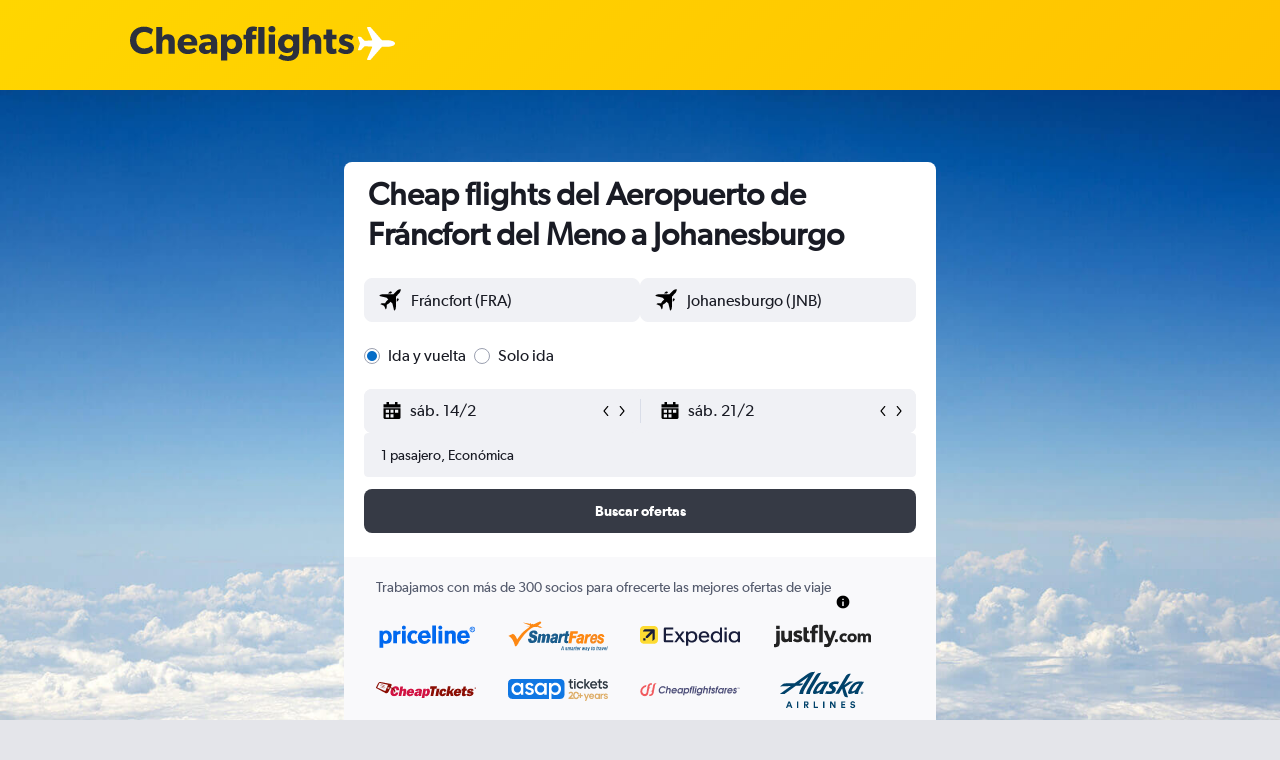

--- FILE ---
content_type: text/html;charset=UTF-8
request_url: https://www.es.cheapflights.com/vuelos-a-johanesburgo/francfort-del-meno/
body_size: 86920
content:
<!DOCTYPE html>
<html lang='es-uy' dir='ltr'>
<head>
<meta name="r9-version" content="R800d"/><meta name="r9-built" content="20260115.060431"/><meta name="r9-rendered" content="Thu, 15 Jan 2026 18:40:57 GMT"/><meta name="r9-build-number" content="15"/><link rel="stylesheet" href="https://content.r9cdn.net/res/combined.css?v=91be5d27e8b64c6f978fc5b96b8f8814efe1c859&amp;cluster=4"/><link rel="stylesheet" href="https://content.r9cdn.net/res/combined.css?v=1f990af46e32f8f9936eba17ef224b22aefa7638&amp;cluster=4"/><meta name="viewport" content="width=device-width, initial-scale=1, minimum-scale=1"/><meta name="format-detection" content="telephone=no"/><title>Encuentra vuelos de en el Aeropuerto de Fráncfort del Meno a en Johanesburgo | Cheapflights</title><meta name="description" content="Encuentra vuelos baratos del Aeropuerto de Fráncfort del Meno a Johanesburgo con Es.cheapflights.com. La forma más rápida y fácil de encontrar los precios más bajos en los vuelos del Aeropuerto de Fráncfort del Meno a Johanesburgo."/><link rel="preconnect" href="apis.google.com"/><link rel="dns-prefetch" href="apis.google.com"/><link rel="preconnect" href="www.googletagmanager.com"/><link rel="dns-prefetch" href="www.googletagmanager.com"/><link rel="preconnect" href="www.google-analytics.com"/><link rel="dns-prefetch" href="www.google-analytics.com"/><script type="text/javascript">
var safari13PlusRegex = /Macintosh;.*?Version\/(1[3-9]|[2-9][0-9]+)(\.[0-9]+)* Safari/;
if (
window &&
window.navigator &&
window.navigator.userAgent &&
window.navigator.userAgent.indexOf('Safari') > -1 &&
window.navigator.userAgent.indexOf('Chrome') === -1 &&
safari13PlusRegex.test(window.navigator.userAgent)
) {
if (
'ontouchstart' in window &&
(!('cookieEnabled' in window.navigator) || window.navigator.cookieEnabled)
) {
if (
decodeURIComponent(document.cookie).indexOf('pmov=') < 0 &&
decodeURIComponent(document.cookie).indexOf('oo.tweb=') < 0
) {
var d = new Date();
d.setTime(d.getTime() + 90 * 24 * 60 * 60 * 1000);
document.cookie = 'pmov=tb;path=/;expires=' + d.toUTCString();
}
}
}
</script><meta name="kayak_page" content="flight,static-flight-route,route"/><meta name="seop" content="johanesburgo/francfort-del-meno"/><meta name="seo-cache" content="true"/><meta name="kayak_seo_splitxp" content="seo-wl-flights-title-with-cheap=control-group,seo-flight-routes-initial-datepicker=control-group"/><script type="text/javascript">
var DynamicContextPromise = (function (handler) {
this.status = 0;
this.value = undefined;
this.thenCallbacks = [];
this.catchCallbacks = [];
this.then = function(fn) {
if (this.status === 0) {
this.thenCallbacks.push(fn);
}
if (this.status === 1) {
fn(this.value);
}
return this;
}.bind(this);
this.catch = function(fn) {
if (this.status === 0) {
this.catchCallbacks.push(fn);
}
if (this.status === 2) {
fn(this.value);
}
return this;
}.bind(this);
var resolve = function(value) {
if (this.status === 0) {
this.status = 1;
this.value = value;
this.thenCallbacks.forEach(function(fn) {
fn(value)
});
}
}.bind(this);
var reject = function(value) {
if (this.status === 0) {
this.status = 2;
this.value = value;
this.catchCallbacks.forEach(function(fn) {
fn(value)
});
}
}.bind(this);
try {
handler(resolve, reject);
} catch (err) {
reject(err);
}
return {
then: this.then,
catch: this.catch,
};
}).bind({})
var ie = (function () {
var undef,
v = 3,
div = document.createElement('div'),
all = div.getElementsByTagName('i');
while (div.innerHTML = '<!--[if gt IE ' + (++v) + ']><i></i><![endif]-->', all[0]);
return v > 4 ? v : undef;
}());
var xhr = ie <= 9 ? new XDomainRequest() : new XMLHttpRequest();
var trackingQueryParams = "";
var getOnlyValidParams = function(paramsList, reservedParamsList) {
var finalParamsList = [];
for (var i = 0; i < paramsList.length; i++) {
if (reservedParamsList.indexOf(paramsList[i].split('=')[0]) == -1) {
finalParamsList.push(paramsList[i]);
}
}
return finalParamsList;
}
var removeUnnecessaryQueryStringChars = function(paramsString) {
if (paramsString.charAt(0) === '?') {
return paramsString.substr(1);
}
return paramsString;
}
var reservedParamsList = ['vertical', 'pageId', 'subPageId', 'originalReferrer', 'seoPlacementId', 'seoLanguage', 'seoCountry', 'tags'];
var paramsString = window.location && window.location.search;
if (paramsString) {
paramsString = removeUnnecessaryQueryStringChars(paramsString);
var finalParamsList = getOnlyValidParams(paramsString.split('&'), reservedParamsList)
trackingQueryParams = finalParamsList.length > 0 ? "&" + finalParamsList.join("&") + "&seo=true" : "";
}
var trackingUrl = '/s/run/fpc/context' +
'?vertical=flight' +
'&pageId=static-flight-route' +
'&subPageId=route' +
'&originalReferrer=' + encodeURIComponent(document.referrer) +
'&seoPlacementId=' + encodeURIComponent('johanesburgo/francfort-del-meno') +
'&tags=' + encodeURIComponent('') +
'&origin=' + encodeURIComponent('FRA') +
'&destination=' + encodeURIComponent('ZA1') +
'&isSeoPage=' + encodeURIComponent('true') +
'&domain=' + encodeURIComponent(window.location.host) +
trackingQueryParams;
xhr.open('GET', trackingUrl, true);
xhr.responseType = 'json';
window.R9 = window.R9 || {};
window.R9.unhiddenElements = [];
window.R9.dynamicContextPromise = new DynamicContextPromise(function(resolve, reject) {
xhr.onload = function () {
if (xhr.readyState === xhr.DONE && xhr.status === 200) {
window.R9 = window.R9 || {};
window.R9.globals = window.R9.globals || {};
resolve(xhr.response);
if (xhr.response['formToken']) {
R9.globals.formtoken = xhr.response['formToken'];
}
if (xhr.response['jsonPlacementEnabled'] && xhr.response['jsonGlobalPlacementEnabled']) {
if (xhr.response['placement']) {
R9.globals.placement = xhr.response['placement'];
}
if (xhr.response['affiliate']) {
R9.globals.affiliate = xhr.response['affiliate'];
}
}
if (xhr.response['dsaRemovableFields']) {
var dsaRemovableParamsList = xhr.response['dsaRemovableFields'];
var query = window.location.search.slice(1) || "";
var params = query.split('&');
var needRemoveParams = false;
for (var i = 0; i < dsaRemovableParamsList.length; i++) {
if (query.indexOf(dsaRemovableParamsList[i] + '=') != -1) {
needRemoveParams = true;
break;
}
}
if (needRemoveParams) {
var path = window.location.pathname;
var finalQuery = [];
for (var i = 0; i < params.length; i++) {
if (dsaRemovableParamsList.indexOf(params[i].split('=')[0]) == -1) {
finalQuery.push(params[i]);
}
}
if (window.history.replaceState) {
window.history.replaceState({}, document.title, path + (finalQuery.length > 0 ? '?' + finalQuery.join('&') : ''));
}
}
if(xhr.response['cachedCookieConsentEnabled']) {
var unhideElement = (elementId) => {
var elementToUnhide = document.querySelector(elementId);
if (elementToUnhide) {
window.R9.unhiddenElements = window.R9.unhiddenElements || [];
window.R9.unhiddenElements.push(elementId.replace('#', ''));
elementToUnhide.removeAttribute('hidden');
elementToUnhide.dispatchEvent(new Event('initialStaticHideRemove'));
}
}
var unhideCookieConsent = () => {
if (xhr.response['showSharedIabTcfDialog']) {
unhideElement('#iab-tcf-dialog');
}
if (xhr.response['showDataTransferDisclaimerDialog']) {
unhideElement('#shared-data-transfer-disclaimer-dialog');
}
if (xhr.response['showTwoPartyConsentDialog']) {
unhideElement('#shared-two-part-consent-dialog');
}
}
if (document.readyState === "loading") {
document.addEventListener("DOMContentLoaded", unhideCookieConsent);
} else {
unhideCookieConsent();
}
}
}
} else {
reject(xhr.response);
}
};
})
xhr.send('');
</script><link rel="canonical" href="https://www.es.cheapflights.com/vuelos-a-johanesburgo/francfort-del-meno/"/><link rel="alternate" hrefLang="es" href="https://www.es.cheapflights.com/vuelos-a-johanesburgo/francfort-del-meno/"/><meta property="og:image" content="https://content.r9cdn.net/rimg/dimg/32/2d/1ca3892e-city-26961-162dab3618c.jpg?width=1200&amp;height=630&amp;xhint=2423&amp;yhint=2017&amp;crop=true"/><meta property="og:image:width" content="1200"/><meta property="og:image:height" content="630"/><meta property="og:title" content="Encuentra vuelos de en el Aeropuerto de Fráncfort del Meno a en Johanesburgo | Cheapflights"/><meta property="og:type" content="website"/><meta property="og:description" content="Encuentra vuelos baratos del Aeropuerto de Fráncfort del Meno a Johanesburgo con Es.cheapflights.com. La forma más rápida y fácil de encontrar los precios más bajos en los vuelos del Aeropuerto de Fráncfort del Meno a Johanesburgo."/><meta property="og:url" content="https://www.es.cheapflights.com/vuelos-a-johanesburgo/francfort-del-meno/"/><meta property="og:site_name" content="Cheapflights"/><meta property="fb:pages" content="94480369162"/><meta property="twitter:title" content="Encuentra vuelos de en el Aeropuerto de Fráncfort del Meno a en Johanesburgo | Cheapflights"/><meta name="twitter:description" content="Encuentra vuelos baratos del Aeropuerto de Fráncfort del Meno a Johanesburgo con Es.cheapflights.com. La forma más rápida y fácil de encontrar los precios más bajos en los vuelos del Aeropuerto de Fráncfort del Meno a Johanesburgo."/><meta name="twitter:image:src" content="https://content.r9cdn.net/rimg/dimg/32/2d/1ca3892e-city-26961-162dab3618c.jpg?width=440&amp;height=220&amp;xhint=2423&amp;yhint=2017&amp;crop=true"/><meta name="twitter:card" content="summary_large_image"/><meta name="twitter:site" content="@cheapflights"/><meta name="twitter:creator" content="@cheapflights"/><meta name="robots" content="index,follow"/><link rel="apple-touch-icon" href="/apple-touch-icon.png"/><link rel="apple-touch-icon" sizes="60x60" href="/apple-touch-icon-60x60.png"/><link rel="apple-touch-icon" sizes="76x76" href="/apple-touch-icon-76x76.png"/><link rel="apple-touch-icon" sizes="120x120" href="/apple-touch-icon-120x120.png"/><link rel="apple-touch-icon" sizes="152x152" href="/apple-touch-icon-152x152.png"/><link rel="apple-touch-icon" sizes="167x167" href="/apple-touch-icon-167x167.png"/><link rel="apple-touch-icon" sizes="180x180" href="/apple-touch-icon-180x180.png"/><script type="application/ld+json">{"@context":"https://schema.org","@type":"Website","name":"Cheapflights","url":"https://www.es.cheapflights.com"}</script><script type="application/ld+json">{"@context":"http://schema.org","@type":"Organization","name":"Cheapflights","url":"https://www.es.cheapflights.com/vuelos-a-johanesburgo/francfort-del-meno/","sameAs":["https://www.facebook.com/cheapflights","https://x.com/cheapflights","https://www.instagram.com/cheapflights","https://www.youtube.com/cheapflights"]}</script><script type="application/ld+json">{"@context":"http://schema.org","@type":"FAQPage","mainEntity":[{"@type":"Question","name":"¿Qué aerolínea tiene el mejor récord de puntualidad en los vuelos de Fráncfort a ?","acceptedAnswer":{"@type":"Answer","text":"Durante el último año, Lufthansa ha sufrido el menor número de retrasos en esta ruta, pues tan solo el 15 % de los vuelos se han retrasado. <a href='https://www.es.cheapflights.com/vuelos-a-johanesburgo/francfort-del-meno/'>Find deals</a>"}},{"@type":"Question","name":"¿Con qué frecuencia salen demorados los vuelos de Fráncfort a Johanesburgo?","acceptedAnswer":{"@type":"Answer","text":"Alrededor del 16 % de los vuelos semanales entre Fráncfort y Johanesburgo han sufrido retrasos en el último año, con un tiempo medio de retraso de 91 minutos. <a href='https://www.es.cheapflights.com/vuelos-a-johanesburgo/francfort-del-meno/'>Find deals</a>"}},{"@type":"Question","name":"¿En qué día de la semana hay menos vuelos retrasados en esta ruta?","acceptedAnswer":{"@type":"Answer","text":"El domingo tiende a haber menos retrasos en esta ruta, mientras que en viernes ha habido tradicionalmente una media más alta de retrasos en comparación con otros días de la semana. <a href='https://www.es.cheapflights.com/vuelos-a-johanesburgo/francfort-del-meno/'>Find deals</a>"}},{"@type":"Question","name":"¿Cuál es la hora de vuelo más puntual para los vuelos de Fráncfort a Johanesburgo?","acceptedAnswer":{"@type":"Answer","text":"Históricamente, los vuelos de noche tienen menos probabilidades de retrasarse, mientras que los vuelos por la noche tienden a sufrir retrasos con más frecuencia. <a href='https://www.es.cheapflights.com/vuelos-a-johanesburgo/francfort-del-meno/'>Find deals</a>"}},{"@type":"Question","name":"¿Con cuánta anticipación debo reservar un vuelo de Aeropuerto de Fráncfort del Meno a Johanesburgo?","acceptedAnswer":{"@type":"Answer","text":"El mejor momento para reservar vuelos de Aeropuerto de Fráncfort del Meno a Johanesburgo es 57 días antes de la fecha de salida deseada. Es probable que el precio de tu vuelo aumente considerablemente si reservas con dos semanas de anticipación."}},{"@type":"Question","name":"¿Cuál es el mes más barato para reservar un vuelo de Aeropuerto de Fráncfort del Meno a Johanesburgo?","acceptedAnswer":{"@type":"Answer","text":"En este momento, marzo es el mes más barato en el que se puede reservar un vuelo de Aeropuerto de Fráncfort del Meno a Johanesburgo (a un promedio de $281). Actualmente, volar de Aeropuerto de Fráncfort del Meno a Johanesburgo en octubre es el momento más caro (a un promedio de $662). Hay múltiples factores que influyen en el precio de un vuelo, por lo que comparar aerolíneas, aeropuertos de salida y horarios les brinda a los usuarios más opciones disponibles."}},{"@type":"Question","name":"Disponibilidad de vuelos semanales de Aeropuerto de Fráncfort del Meno a Johanesburgo","acceptedAnswer":{"@type":"Answer","text":"La mayor parte de los vuelos con destino a ZA1 salen de FRA los días miércoles (8 en promedio). Tendrás menos opciones de vuelos los días lunes, ya que sale la menor cantidad de vuelos (7 en promedio)."}},{"@type":"Question","name":"E","acceptedAnswer":{"@type":"Answer","text":"En cuanto a las precipitaciones, en Johanesburgo llueve unos 0.0 - 120.0 mm por mes. Por lo general, enero es el mes más lluvioso: las precipitaciones pueden ser de hasta 120.0 mm; mientras que junio es el mes más seco para visitar Johanesburgo, ya que las precipitaciones son aproximadamente de 0.0 mm."}},{"@type":"Question","name":"E","acceptedAnswer":{"@type":"Answer","text":"Si el tiempo es muy importante para tu viaje a Johanesburgo, ten en cuenta este gráfico para organizarlo. Si te gusta el calorcito, tu momento del año para hacerte una escapada es enero, ya que las temperaturas alcanzan un promedio de 20.0 C. Por otro lado, quienes prefieren evitar el frío deberían quedarse en casa en junio, porque las temperaturas suelen ser más bajas que nunca, a alrededor de 10.0 C."}},{"@type":"Question","name":"¿Cuáles son las aerolíneas más fiables de Aeropuerto de Fráncfort del Meno a Johanesburgo?","acceptedAnswer":{"@type":"Answer","text":"Considere Condor (65%), Air Canada (56%) o Austrian Airlines (56%) al reservar tu vuelo, pues son las aerolíneas más fiables cuando se vuela de Aeropuerto de Fráncfort del Meno a Johanesburgo."}},{"@type":"Question","name":"¿Cuál es la hora más barata del día para volar de FRA a JNB?","acceptedAnswer":{"@type":"Answer","text":"Independientemente de la hora del día a la que decidas volar, el precio del billete será más o menos el mismo. Reserva los vuelos de Aeropuerto de Fráncfort del Meno a Johanesburgo como lo harías normalmente."}},{"@type":"Question","name":"¿Puedo buscar ofertas de vuelos de de Fráncfort del Meno a Johanesburgo que incluyan reservas de hotel?","acceptedAnswer":{"@type":"Answer","text":"Sí, además de ofertas de vuelos de de Fráncfort del Meno a Johanesburgo, Cheapflights ofrece paquetes de vacaciones que incluyen tanto vuelos como hoteles."}},{"@type":"Question","name":"¿Cómo busco vuelos directos de de Fráncfort del Meno a Johanesburgo?","acceptedAnswer":{"@type":"Answer","text":"Después de ingresar el origen y el destino, aplica el filtro de vuelos directos en la página de resultados de búsqueda para ver los vuelos directos de de Fráncfort del Meno a Johanesburgo."}},{"@type":"Question","name":"¿Puedo buscar ofertas de vuelos en clase ejecutiva de de Fráncfort del Meno a Johanesburgo?","acceptedAnswer":{"@type":"Answer","text":"Sí, Cheapflights tiene ofertas de vuelos de de Fráncfort del Meno a Johanesburgo por tipo de clase. Después de hacer una búsqueda, puedes ver las ofertas y filtrar las ocpciones por clase en la página de resultados."}}]}</script><script type="application/ld+json">{"@context":"http://schema.org","@type":"BreadcrumbList","itemListElement":[{"@type":"ListItem","position":"1","item":{"@id":"/","name":"Inicio"}},{"@type":"ListItem","position":"2","item":{"@id":"/vuelos-a-sudafrica/francfort-del-meno/","name":"Sudáfrica"}},{"@type":"ListItem","position":"3","item":{"@id":"","name":"Vuelos baratos de de Fráncfort del Meno a Johanesburgo"}}]}</script><meta name="kayak_content_type" content="FRA-ZA1,standard"/><meta name="cfcms-origin-code" content="FRA"/><meta name="cfcms-destination-code" content="ZA1"/><script type="application/ld+json">{"@context":"http://schema.org","@type":"WebPage","url":"https://www.es.cheapflights.com/vuelos-a-johanesburgo/francfort-del-meno/","name":"Encuentra vuelos de en el Aeropuerto de Fráncfort del Meno a en Johanesburgo | Cheapflights","description":"Encuentra vuelos baratos del Aeropuerto de Fráncfort del Meno a Johanesburgo con Es.cheapflights.com. La forma más rápida y fácil de encontrar los precios más bajos en los vuelos del Aeropuerto de Fráncfort del Meno a Johanesburgo.","publisher":"Cheapflights"}</script>
</head>
<body class='bd-default bd-cfl react react-st es_UY '><div id='root'><div class="tkr9"><div class="Ppny"><div class="rWKM rWKM-mod-without-navigation rWKM-mod-sticky"><div class="rWKM-logo-container"><div class="kml-layout edges-m mobile-edges"><div class="yZLG"><a href="/" itemProp="https://schema.org/logo" aria-label="Logotipo de Cheapflights"><div class="yZLG-logo"><span style="transform:translate3d(0,0,0);vertical-align:middle;-webkit-font-smoothing:antialiased;-moz-osx-font-smoothing:grayscale" class="yZLG-logo-svg"><svg width="100%" height="100%" xmlns="http://www.w3.org/2000/svg" viewBox="0 0 404.001 63" role="presentation" style="width:inherit;height:inherit;line-height:inherit;color:inherit"> <g fill="#2b303d"> <path d="M42.44 44.037c-2.43 2.5-7.5 6.53-17.295 6.53C11.044 50.567 0 41.259 0 25.839 0 10.349 11.184 1.112 25.145 1.112c9.863 0 15.211 4.1 16.462 5.417l-3.473 9.308c-.9-1.181-6.043-5-12.364-5-8.126 0-14.379 5.418-14.379 14.8s6.53 14.726 14.379 14.726a17.665 17.665 0 0 0 12.919-5.07zM80.779 49.734H69.6v-17.99c0-4.168-.556-7.781-5.209-7.781s-6.113 3.89-6.113 8.961v16.81H47.16V1.806h11.113V13.2c0 3.472-.07 7.223-.07 7.223a11.018 11.018 0 0 1 10.072-5.556c9.933 0 12.5 6.32 12.5 14.656zM121.271 35.287h-24.38c.486 4.931 4.236 7.153 8.752 7.153a19.282 19.282 0 0 0 10.279-3.263l4.375 5.764c-1.111.834-5.625 5.557-16.253 5.557-10.557 0-18.267-6.53-18.267-17.852s8.335-17.781 18.476-17.781S121.409 21.6 121.409 31.6c0 1.667-.138 3.683-.138 3.683m-10.211-6.318a6.9 6.9 0 0 0-7.016-6.877 6.975 6.975 0 0 0-7.085 6.877zM157.248 49.734H146.62l-.208-3.612a12.768 12.768 0 0 1-9.8 4.376c-6.041 0-12.433-3.265-12.433-10.9s7.016-10.212 13.337-10.488l8.613-.348v-.764c0-3.612-2.57-5.488-7.015-5.488a21.869 21.869 0 0 0-10.489 3.057l-2.917-7.225a33.724 33.724 0 0 1 14.656-3.473c6.39 0 10.072 1.459 12.78 3.96 2.64 2.5 4.1 5.835 4.1 11.6zM146.2 34.661l-5.487.348c-3.4.138-5.418 1.6-5.418 4.167 0 2.64 2.154 4.238 5.21 4.238a6.82 6.82 0 0 0 5.695-3.127zM186.209 50.5c-5.07 0-8.683-1.876-10.836-5.071v16.877h-11.114V15.489h10.559l-.071 4.377h.14a14.134 14.134 0 0 1 11.391-5c9.864 0 16.115 7.71 16.115 17.783S196.142 50.5 186.209 50.5m-3.195-26.881c-4.723 0-7.988 3.612-7.988 8.891s3.265 8.89 7.988 8.89c4.793 0 8.058-3.612 8.058-8.89s-3.265-8.891-8.058-8.891M228.437 9.516a14.117 14.117 0 0 0-3.96-.625c-3.263 0-4.1 1.875-4.1 4.445v2.223h7.363v8.4h-7.36v25.774H209.2V23.964h-4.38v-8.4h4.38v-2.019c0-3.473.694-6.738 2.709-8.96C213.989 2.292 217.254.9 221.7.9a29.736 29.736 0 0 1 7.294.9zm14.17 40.217h-11.113V1.805h11.113zM255.94 11.531c-3.752 0-6.321-2.293-6.321-5.765 0-3.4 2.569-5.766 6.321-5.766s6.322 2.362 6.322 5.766c0 3.472-2.571 5.765-6.322 5.765m5.557 38.2h-11.114V15.489H261.5zM305.116 42.787c0 7.363-1.876 11.67-5.21 14.8S291.987 63 284.139 63a29.928 29.928 0 0 1-16.6-5.07l4.583-7.433a22.96 22.96 0 0 0 11.808 3.891c4.585 0 6.877-1.459 8.057-2.71a10.434 10.434 0 0 0 2.085-6.806V43.76h-.14c-2.083 2.709-5.417 4.861-10.766 4.861-8.4 0-16.183-5.834-16.183-16.878s7.78-16.879 16.183-16.879c5.766 0 9.03 2.64 10.836 5h.14L294 15.49h11.114zm-18.754-19.24c-4.932 0-8.058 3.612-8.058 8.267 0 4.723 3.126 8.334 8.058 8.334s7.987-3.611 7.987-8.334c0-4.655-3.057-8.267-7.987-8.267M345.1 49.734h-11.178v-17.99c0-4.168-.557-7.781-5.211-7.781s-6.113 3.89-6.113 8.961v16.81h-11.114V1.806H322.6V13.2c0 3.472-.069 7.223-.069 7.223a11.017 11.017 0 0 1 10.069-5.558c9.933 0 12.5 6.32 12.5 14.656zM372.537 23.964h-7.571v12.294c0 2.918.417 3.613.973 4.238.486.555 1.181.832 2.639.832a10.368 10.368 0 0 0 3.333-.624l.556 8.682a30.035 30.035 0 0 1-7.918 1.112c-3.959 0-6.6-1.181-8.335-3.195s-2.432-4.862-2.432-10.072V23.964h-4.862v-8.4h4.862V6.251h11.184v9.308h7.571zM399.972 47.511c-2.5 1.944-5.9 2.987-10.489 2.987-5.139 0-10.557-1.6-14.447-5.28l4.168-6.6c2.779 2.362 7.363 4.168 10.141 4.168s4.722-.694 4.722-2.917-5-3.333-6.25-3.75a36.133 36.133 0 0 1-4.863-1.6 9.2 9.2 0 0 1-5.835-8.961c0-6.668 5.835-10.766 12.99-10.766s11.183 2.64 13.127 4.237l-3.611 6.529c-1.946-1.528-5.835-3.334-8.613-3.334-2.64 0-4.1.7-4.1 2.5s2.638 2.64 5 3.334 3.4 1.043 4.862 1.6a13.6 13.6 0 0 1 4.446 2.57 9.565 9.565 0 0 1 2.78 6.948 10.337 10.337 0 0 1-4.029 8.335"/> </g> </svg></span><div class="yZLG-plane"><div class="yZLG-chemtrail"></div><span style="transform:translate3d(0,0,0);vertical-align:middle;-webkit-font-smoothing:antialiased;-moz-osx-font-smoothing:grayscale" class="yZLG-plane-svg"><svg width="100%" height="100%" xmlns="http://www.w3.org/2000/svg" viewBox="0 0 50.517 44.689" role="presentation" style="width:inherit;height:inherit;line-height:inherit;color:inherit"><path d="M2.627 22.393L.049 30.1a1 1 0 0 0 .891 1.33l2 .018a2.316 2.316 0 0 0 1.892-.981l4.228-4.473 10.64.636-7.233 16.563a1.082 1.082 0 0 0 1 1.473l2.652.023a1.7 1.7 0 0 0 1.328-.625L32.72 26.775l7.222.056a21.226 21.226 0 0 0 7.748-1.389c1.345-.475 2.983-1.69 2.815-3.1.168-1.408-1.47-2.623-2.815-3.1a21.226 21.226 0 0 0-7.748-1.389l-7.222.056L17.449.625A1.7 1.7 0 0 0 16.121 0l-2.652.023a1.082 1.082 0 0 0-1 1.473L19.7 18.059 9.058 18.7 4.83 14.222a2.319 2.319 0 0 0-1.892-.981l-2 .018a1 1 0 0 0-.891 1.332l2.58 7.709z" fill="#FFFFFF"/> </svg></span></div></div></a></div></div></div></div><div role="region" aria-label="Buscar vuelos" tabindex="-1"><span id="navbar-item-search-form" class="vlX0-section-scroll-position" style="top:-120px"></span><div class="x7Dm x7Dm-pres-vertical-form"><div class="x7Dm-image-container"><picture><source srcSet="https://content.r9cdn.net/res/images/horizon/ui/seo/flights/common/frontdoor-cover-photo.jpg?v=7e8c30b4c6386c865a9912246c2bb1a390a1f9c7&amp;cluster=4&amp;outputtype=webp 360w,https://content.r9cdn.net/res/images/horizon/ui/seo/flights/common/frontdoor-cover-photo.jpg?v=7e8c30b4c6386c865a9912246c2bb1a390a1f9c7&amp;cluster=4&amp;outputtype=webp 640w,https://content.r9cdn.net/res/images/horizon/ui/seo/flights/common/frontdoor-cover-photo.jpg?v=7e8c30b4c6386c865a9912246c2bb1a390a1f9c7&amp;cluster=4&amp;outputtype=webp 768w,https://content.r9cdn.net/res/images/horizon/ui/seo/flights/common/frontdoor-cover-photo.jpg?v=7e8c30b4c6386c865a9912246c2bb1a390a1f9c7&amp;cluster=4&amp;outputtype=webp 960w,https://content.r9cdn.net/res/images/horizon/ui/seo/flights/common/frontdoor-cover-photo.jpg?v=7e8c30b4c6386c865a9912246c2bb1a390a1f9c7&amp;cluster=4&amp;outputtype=webp 1024w,https://content.r9cdn.net/res/images/horizon/ui/seo/flights/common/frontdoor-cover-photo.jpg?v=7e8c30b4c6386c865a9912246c2bb1a390a1f9c7&amp;cluster=4&amp;outputtype=webp 1280w,https://content.r9cdn.net/res/images/horizon/ui/seo/flights/common/frontdoor-cover-photo.jpg?v=7e8c30b4c6386c865a9912246c2bb1a390a1f9c7&amp;cluster=4&amp;outputtype=webp 1440w,https://content.r9cdn.net/res/images/horizon/ui/seo/flights/common/frontdoor-cover-photo.jpg?v=7e8c30b4c6386c865a9912246c2bb1a390a1f9c7&amp;cluster=4&amp;outputtype=webp 2160w" sizes="100vw" type="image/webp"/><img class="x7Dm-image x7Dm-mod-mobile-visible" srcSet="https://content.r9cdn.net/res/images/horizon/ui/seo/flights/common/frontdoor-cover-photo.jpg?v=7e8c30b4c6386c865a9912246c2bb1a390a1f9c7&amp;cluster=4 360w,https://content.r9cdn.net/res/images/horizon/ui/seo/flights/common/frontdoor-cover-photo.jpg?v=7e8c30b4c6386c865a9912246c2bb1a390a1f9c7&amp;cluster=4 640w,https://content.r9cdn.net/res/images/horizon/ui/seo/flights/common/frontdoor-cover-photo.jpg?v=7e8c30b4c6386c865a9912246c2bb1a390a1f9c7&amp;cluster=4 768w,https://content.r9cdn.net/res/images/horizon/ui/seo/flights/common/frontdoor-cover-photo.jpg?v=7e8c30b4c6386c865a9912246c2bb1a390a1f9c7&amp;cluster=4 960w,https://content.r9cdn.net/res/images/horizon/ui/seo/flights/common/frontdoor-cover-photo.jpg?v=7e8c30b4c6386c865a9912246c2bb1a390a1f9c7&amp;cluster=4 1024w,https://content.r9cdn.net/res/images/horizon/ui/seo/flights/common/frontdoor-cover-photo.jpg?v=7e8c30b4c6386c865a9912246c2bb1a390a1f9c7&amp;cluster=4 1280w,https://content.r9cdn.net/res/images/horizon/ui/seo/flights/common/frontdoor-cover-photo.jpg?v=7e8c30b4c6386c865a9912246c2bb1a390a1f9c7&amp;cluster=4 1440w,https://content.r9cdn.net/res/images/horizon/ui/seo/flights/common/frontdoor-cover-photo.jpg?v=7e8c30b4c6386c865a9912246c2bb1a390a1f9c7&amp;cluster=4 2160w" sizes="100vw" src="https://content.r9cdn.net/res/images/horizon/ui/seo/flights/common/frontdoor-cover-photo.jpg?v=7e8c30b4c6386c865a9912246c2bb1a390a1f9c7&amp;cluster=4" role="presentation" alt="Johanesburgo" title="Johanesburgo" loading="eager"/></picture></div><div class="kml-layout edges-m mobile-edges x7Dm-content x7Dm-mod-vertical-container c31EJ"><div class="RaUP RaUP-mod-white-background RaUP-mod-external-header" id="search-form"><div class="RaUP-header-container RaUP-header-container-spacing"><div class="xQjA xQjA-header"><div class="k6F4-header-container k6F4-mod-title-container-spacing-none"><h1 class="k6F4-header k6F4-mod-title-size-default k6F4-mod-title-sub-text-size-undefined k6F4-mod-title-color-app-content k6F4-mod-title-spacing-none k6F4-mod-text-align-undefined k6F4-mod-font-weight-default">Cheap flights del Aeropuerto de Fráncfort del Meno a Johanesburgo</h1></div></div></div><div class="RaUP-form-container"><div class="pu6H"><div class="pu6H-summary"><div class="c48dJ"><div role="button" tabindex="0" class="c48dJ-content"><div class="c48dJ-locations">FRA — JNB</div><div class="c48dJ-bottom-section"><span class="c48dJ-dates">14 feb. — 21 feb.</span><span class="c48dJ-persons"><svg viewBox="0 0 200 200" width="1.25em" height="1.25em" xmlns="http://www.w3.org/2000/svg" class="c48dJ-persons-icon" role="presentation"><path d="M45.6 78.997V57.238c0-29.389 44.8-29.542 44.8 0v21.758c0 29.39-44.8 29.542-44.8.001zM68 144.383V165h112v-20.617c-35.597-17.021-78.726-15.904-112 0zm78.4-41.404V81.222c0-29.545-44.8-29.385-44.8 0v21.758c0 29.541 44.8 29.389 44.8-.001zm-56.206 5.954C65.652 105.859 40.97 110.375 20 120.4v24.991h36c0-10.599-1.753-7.579 6.763-11.65c10.512-5.025 21.852-8.478 33.509-10.717a33.33 33.33 0 0 1-6.078-14.091z"/></svg>1</span></div></div><button role="button" class="Iqt3 Iqt3-mod-bold Iqt3-mod-element-button Button-No-Standard-Style Iqt3-mod-variant-solid Iqt3-mod-theme-action Iqt3-mod-shape-rounded-small Iqt3-mod-shape-mod-default Iqt3-mod-spacing-default Iqt3-mod-size-large Iqt3-mod-animation-none" tabindex="0" aria-disabled="false" type="submit"><div class="Iqt3-button-container"><div class="Iqt3-button-content"><svg viewBox="0 0 200 200" width="24" height="24" xmlns="http://www.w3.org/2000/svg" class="c8LPF-icon" role="presentation"><path d="M174.973 150.594l-29.406-29.406c5.794-9.945 9.171-21.482 9.171-33.819C154.737 50.164 124.573 20 87.368 20S20 50.164 20 87.368s30.164 67.368 67.368 67.368c12.345 0 23.874-3.377 33.827-9.171l29.406 29.406c6.703 6.703 17.667 6.703 24.371 0c6.704-6.702 6.704-17.674.001-24.377zM36.842 87.36c0-27.857 22.669-50.526 50.526-50.526s50.526 22.669 50.526 50.526s-22.669 50.526-50.526 50.526s-50.526-22.669-50.526-50.526z"/></svg></div></div><div class="Iqt3-button-focus-outline"></div></button></div></div><div class="pu6H-form-content"><div class="EwbK"><div class="EwbK-panel-wrapper"><div class="EwbK-panel"><div class="EwbK-content"><div class="EwbK-search-form-container"><div class="EwbK-search-form"><div class="pTNb pTNb-pres-cmp2-search"><div class="SwWU"><div class="kml-col-12-12"><div class="pTNb-formBody"><div class="pTNb-formFieldOutline"><div class="pTNb-formField pTNb-origin"><div class="pM26"><div role="presentation" tabindex="-1" class="puNl puNl-mod-cursor-inherit puNl-mod-font-size-base puNl-mod-radius-base puNl-mod-corner-radius-all puNl-mod-size-medium puNl-mod-spacing-default puNl-mod-state-default puNl-mod-text-overflow-ellipsis puNl-mod-theme-search puNl-mod-validation-state-neutral puNl-mod-validation-style-border"><div class="TWls TWls-mod-size-medium TWls-mod-variant-prefix" aria-hidden="true"><span style="transform:translate3d(0,0,0);vertical-align:middle;-webkit-font-smoothing:antialiased;-moz-osx-font-smoothing:grayscale;width:24px;height:24px"><svg viewBox="0 0 200 200" width="100%" height="100%" xmlns="http://www.w3.org/2000/svg" class="IvCk" role="presentation" style="width:inherit;height:inherit;line-height:inherit;color:inherit"><path d="M178.081 41.973c-2.681 2.663-16.065 17.416-28.956 30.221c0 107.916 3.558 99.815-14.555 117.807l-14.358-60.402l-14.67-14.572c-38.873 38.606-33.015 8.711-33.015 45.669c.037 8.071-3.373 13.38-8.263 18.237L50.66 148.39l-30.751-13.513c10.094-10.017 15.609-8.207 39.488-8.207c8.127-16.666 18.173-23.81 26.033-31.62L70.79 80.509L10 66.269c17.153-17.039 6.638-13.895 118.396-13.895c12.96-12.873 26.882-27.703 29.574-30.377c7.745-7.692 28.017-14.357 31.205-11.191c3.187 3.166-3.349 23.474-11.094 31.167zm-13.674 42.469l-8.099 8.027v23.58c17.508-17.55 21.963-17.767 8.099-31.607zm-48.125-47.923c-13.678-13.652-12.642-10.828-32.152 8.57h23.625l8.527-8.57z"/></svg></span></div><input class="NhpT NhpT-mod-radius-base NhpT-mod-corner-radius-all NhpT-mod-size-medium NhpT-mod-state-default NhpT-mod-text-overflow-ellipsis NhpT-mod-theme-search NhpT-mod-validation-state-neutral NhpT-mod-validation-style-border NhpT-mod-full-width-height" type="text" tabindex="0" role="combobox" placeholder="Origen" aria-label="Ubicación de origen" aria-autocomplete="list" aria-haspopup="listbox" aria-expanded="false" data-test-origin="FRA" value=""/></div></div></div><div class="pTNb-formField pTNb-destination"><div class="pM26"><div role="presentation" tabindex="-1" class="puNl puNl-mod-cursor-inherit puNl-mod-font-size-base puNl-mod-radius-base puNl-mod-corner-radius-all puNl-mod-size-medium puNl-mod-spacing-default puNl-mod-state-default puNl-mod-text-overflow-ellipsis puNl-mod-theme-search puNl-mod-validation-state-neutral puNl-mod-validation-style-border"><div class="TWls TWls-mod-size-medium TWls-mod-variant-prefix" aria-hidden="true"><span style="transform:translate3d(0,0,0);vertical-align:middle;-webkit-font-smoothing:antialiased;-moz-osx-font-smoothing:grayscale;width:24px;height:24px"><svg viewBox="0 0 200 200" width="100%" height="100%" xmlns="http://www.w3.org/2000/svg" class="IvCk" role="presentation" style="width:inherit;height:inherit;line-height:inherit;color:inherit"><path d="M178.081 41.973c-2.681 2.663-16.065 17.416-28.956 30.221c0 107.916 3.558 99.815-14.555 117.807l-14.358-60.402l-14.67-14.572c-38.873 38.606-33.015 8.711-33.015 45.669c.037 8.071-3.373 13.38-8.263 18.237L50.66 148.39l-30.751-13.513c10.094-10.017 15.609-8.207 39.488-8.207c8.127-16.666 18.173-23.81 26.033-31.62L70.79 80.509L10 66.269c17.153-17.039 6.638-13.895 118.396-13.895c12.96-12.873 26.882-27.703 29.574-30.377c7.745-7.692 28.017-14.357 31.205-11.191c3.187 3.166-3.349 23.474-11.094 31.167zm-13.674 42.469l-8.099 8.027v23.58c17.508-17.55 21.963-17.767 8.099-31.607zm-48.125-47.923c-13.678-13.652-12.642-10.828-32.152 8.57h23.625l8.527-8.57z"/></svg></span></div><input class="NhpT NhpT-mod-radius-base NhpT-mod-corner-radius-all NhpT-mod-size-medium NhpT-mod-state-default NhpT-mod-text-overflow-ellipsis NhpT-mod-theme-search NhpT-mod-validation-state-neutral NhpT-mod-validation-style-border NhpT-mod-full-width-height" type="text" tabindex="0" role="combobox" placeholder="Destino" aria-label="Ubicación del destino" aria-autocomplete="list" aria-haspopup="listbox" aria-expanded="false" data-test-destination="JNB" value=""/></div></div></div><div class="pTNb-formField pTNb-tripType"><div class="ck24-radio-group ck24-padded"><div id="" class="YBNk-radios YBNk-pres-layout-row YBNk-mod-align-center YBNk-mod-spacing-xsmall" role="radiogroup"><label for="3vs3blj" class="sSPb sSPb-mod-checked sSPb-mod-label-placement-end sSPb-theme-default sSPb-mod-size-small"><span class="sSPb-radio"><input id="3vs3blj" tabindex="0" aria-disabled="false" aria-checked="true" class="sSPb-input" type="radio" name="" aria-hidden="false" checked="" value="roundtrip"/></span><span class="sSPb-label sSPb-mod-spacing-small">Ida y vuelta</span></label><label for="31qfem9" class="sSPb sSPb-mod-label-placement-end sSPb-theme-default sSPb-mod-size-small"><span class="sSPb-radio"><input id="31qfem9" tabindex="0" aria-disabled="false" aria-checked="false" class="sSPb-input" type="radio" name="" aria-hidden="false" value="oneway"/></span><span class="sSPb-label sSPb-mod-spacing-small">Solo ida</span></label></div></div></div><div class="pTNb-formField pTNb-dates"><div><div class="cBaN"><div class="cBaN-date-select-wrapper cBaN-mod-elevation-app cBaN-mod-gap-xxsmall"><div class="jZyL jZyL-mod-size-small jZyL-mod-elevation-app"><div role="button" tabindex="0" class="JONo-button" aria-label="Selecciona la fecha de inicio en el calendario"><svg viewBox="0 0 200 200" width="1.25em" height="1.25em" xmlns="http://www.w3.org/2000/svg" class="JONo-icon" role="presentation"><path d="M185 33.182v30.909H15V33.182h30.909V10h23.182v23.182h61.818V10h23.182v23.182H185zM15 71.818h170v92.727c0 8.535-6.919 15.455-15.455 15.455H30.455C21.919 180 15 173.081 15 164.545V71.818zm115.909 46.364h30.909v-30.91h-30.909v30.91zm-46.364 0h30.909v-30.91H84.545v30.91zm0 46.363h30.909v-30.909H84.545v30.909zm-46.363-46.363h30.909v-30.91H38.182v30.91zm0 46.363h30.909v-30.909H38.182v30.909z"/></svg><div class="SVL4-button-content"><span class="aJ3v">sáb. 14/2</span></div></div><span class="SVL4-arrows SVL4-mod-visible"><div class="RMnA"><div role="button" tabindex="-1" aria-hidden="true"><svg viewBox="0 0 200 200" width="16" height="16" xmlns="http://www.w3.org/2000/svg" class="RMnA-arrow-icon" role="presentation"><path d="M119.238 164.801c-53.425-64.11-55.449-63.064-50-69.603l50-60l11.523 9.603L84.763 100l45.999 55.199l-11.524 9.602z"/></svg></div><div role="button" tabindex="-1" aria-hidden="true"><svg viewBox="0 0 200 200" width="16" height="16" xmlns="http://www.w3.org/2000/svg" class="RMnA-arrow-icon" role="presentation"><path d="M80.762 164.801l-11.523-9.603L115.237 100L69.238 44.801l11.523-9.603c53.425 64.11 55.449 63.064 50 69.603l-49.999 60z"/></svg></div></div></span></div><div class="cBaN-separator-line"></div><div class="jZyL jZyL-mod-size-small jZyL-mod-elevation-app"><div role="button" tabindex="0" class="JONo-button" aria-label="Selecciona la fecha de finalización en el calendario"><svg viewBox="0 0 200 200" width="1.25em" height="1.25em" xmlns="http://www.w3.org/2000/svg" class="JONo-icon" role="presentation"><path d="M185 33.182v30.909H15V33.182h30.909V10h23.182v23.182h61.818V10h23.182v23.182H185zM15 71.818h170v92.727c0 8.535-6.919 15.455-15.455 15.455H30.455C21.919 180 15 173.081 15 164.545V71.818zm115.909 46.364h30.909v-30.91h-30.909v30.91zm-46.364 0h30.909v-30.91H84.545v30.91zm0 46.363h30.909v-30.909H84.545v30.909zm-46.363-46.363h30.909v-30.91H38.182v30.91zm0 46.363h30.909v-30.909H38.182v30.909z"/></svg><div class="SVL4-button-content"><span class="aJ3v">sáb. 21/2</span></div></div><span class="SVL4-arrows SVL4-mod-visible"><div class="RMnA"><div role="button" tabindex="-1" aria-hidden="true"><svg viewBox="0 0 200 200" width="16" height="16" xmlns="http://www.w3.org/2000/svg" class="RMnA-arrow-icon" role="presentation"><path d="M119.238 164.801c-53.425-64.11-55.449-63.064-50-69.603l50-60l11.523 9.603L84.763 100l45.999 55.199l-11.524 9.602z"/></svg></div><div role="button" tabindex="-1" aria-hidden="true"><svg viewBox="0 0 200 200" width="16" height="16" xmlns="http://www.w3.org/2000/svg" class="RMnA-arrow-icon" role="presentation"><path d="M80.762 164.801l-11.523-9.603L115.237 100L69.238 44.801l11.523-9.603c53.425 64.11 55.449 63.064 50 69.603l-49.999 60z"/></svg></div></div></span></div></div></div></div></div><div class="pTNb-formField pTNb-traveler"><div role="button" tabindex="0" class="N-xT N-xT-mod-variant-mcfly N-xT-mod-size-medium N-xT-mod-radius-small N-xT-mod-shape-none N-xT-mod-alignment-left N-xT-mod-stretch"><div class="Om28"><div role="button" tabindex="-1" class="uVPW uVPW-pres-mcfly uVPW-mod-spacing-medium uVPW-mod-stretch uVPW-mod-flex-start"><span class="uVPW-title">1 pasajero, Económica</span></div></div></div></div><div class="pTNb-formField pTNb-submit"><button role="button" class="Iqt3 Iqt3-mod-disabled Iqt3-mod-bold Iqt3-mod-element-button Button-No-Standard-Style Iqt3-mod-variant-solid Iqt3-mod-theme-action Iqt3-mod-shape-rounded-medium Iqt3-mod-shape-mod-default Iqt3-mod-spacing-default Iqt3-mod-size-medium Iqt3-mod-animation-none" tabindex="-1" disabled="" aria-disabled="true" type="submit" aria-label="Buscar ofertas"><div class="Iqt3-button-container"><div class="Iqt3-button-content"><span class="">Buscar ofertas</span></div></div><div class="Iqt3-button-focus-outline"></div></button></div></div></div></div></div></div></div><div class="Dn60 Dn60-cmp2-info-container"><div class="Dn60-cmp2-info-container-wrapper"><div class="Dn60-cmp2-partners-title">Trabajamos con más de 300 socios para ofrecerte las mejores ofertas de viaje<div role="button" tabindex="0" class="ftDe-trigger-wrapper"><span class="Dn60-cmp2-tooltip-icon"><svg viewBox="0 0 200 200" width="16" height="16" xmlns="http://www.w3.org/2000/svg" role="presentation" aria-hidden="true"><path d="M100 20c-44.187 0-80 35.813-80 80s35.813 80 80 80s80-35.813 80-80s-35.813-80-80-80zm8.98 128.59H91.02V93.171h17.96v55.419zm0-72.724H91.02v-17.96h17.96v17.96z"/></svg></span></div></div><div class="Dn60-cmp2-partners"><div class="Dn60-cmp2-partner-logo"><img class="ATNn" src="https://content.r9cdn.net/res/images/horizon/ui/compareto/subtypes/panel/components/providerLogos/priceline.svg?v=1ce8f1025e80897307c9e0363dbfdff7b68d19fe&amp;cluster=4" alt="priceLine"/></div><div class="Dn60-cmp2-partner-logo"><img class="ATNn" src="https://content.r9cdn.net/res/images/horizon/ui/compareto/subtypes/panel/components/providerLogos/smartfares.svg?v=94189161e51da8f6ae2b537b5b93e0eeebb7d42a&amp;cluster=4" alt="smartfares"/></div><div class="Dn60-cmp2-partner-logo"><img class="ATNn" src="https://content.r9cdn.net/res/images/horizon/ui/compareto/subtypes/panel/components/providerLogos/expedia.svg?v=fc692e2981ea4e4406f5a724ebe5ad328be3fb67&amp;cluster=4" alt="expedia"/></div><div class="Dn60-cmp2-partner-logo"><img class="ATNn" src="https://content.r9cdn.net/res/images/horizon/ui/compareto/subtypes/panel/components/providerLogos/justfly.svg?v=8c38900ec47a951cf671b67dbf6d2358b5e15e58&amp;cluster=4" alt="justfly"/></div><div class="Dn60-cmp2-partner-logo"><img class="ATNn" src="https://content.r9cdn.net/res/images/horizon/ui/compareto/subtypes/panel/components/providerLogos/cheaptickets.svg?v=c63a9f1bb5cd364aa8fa6411913b6f708adedc3f&amp;cluster=4" alt="cheapTickets"/></div><div class="Dn60-cmp2-partner-logo"><img class="ATNn" src="https://content.r9cdn.net/res/images/horizon/ui/compareto/subtypes/panel/components/providerLogos/asaptickets.svg?v=d7849216f3f26a2df81a4235d90f604002ea6f31&amp;cluster=4" alt="asaptickets"/></div><div class="Dn60-cmp2-partner-logo"><img class="ATNn" src="https://content.r9cdn.net/res/images/horizon/ui/compareto/subtypes/panel/components/providerLogos/cheapflightsfares.svg?v=153d818df59c41b3530c431a736795555cbd742c&amp;cluster=4" alt="cheapflightsfares"/></div><div class="Dn60-cmp2-partner-logo"><img class="ATNn" src="https://content.r9cdn.net/res/images/horizon/ui/compareto/subtypes/panel/components/providerLogos/alaska.svg?v=2cde0fdd7f79983d42d4f3f89cc4580b581e58ae&amp;cluster=4" alt="alaska"/></div><div class="Dn60-cmp2-partner-logo"><img class="ATNn" src="https://content.r9cdn.net/res/images/horizon/ui/compareto/subtypes/panel/components/providerLogos/hawaiianairlines.svg?v=59e7fbf7e5efa62dcb86420ecd9bb63845cf1e77&amp;cluster=4" alt="hawaiianairlines"/></div><div class="Dn60-cmp2-partner-logo"><img class="ATNn" src="https://content.r9cdn.net/res/images/horizon/ui/compareto/subtypes/panel/components/providerLogos/qatarairways.svg?v=b48a192cc760819296afe734a9b9d973caf39004&amp;cluster=4" alt="qatarairways"/></div></div></div></div></div><div class="EwbK-cmp2 EwbK-mod-slide-out"></div></div></div></div></div><button class="pu6H-close-sticky" aria-label="Ver menos"><span style="transform:translate3d(0,0,0);vertical-align:middle;-webkit-font-smoothing:antialiased;-moz-osx-font-smoothing:grayscale;width:22px;height:22px"><svg viewBox="0 0 200 200" width="100%" height="100%" xmlns="http://www.w3.org/2000/svg" role="presentation" style="width:inherit;height:inherit;line-height:inherit;color:inherit"><path d="M155.199 130.762L100 84.763l-55.199 45.999l-9.603-11.523l60-50c6.581-5.483 5.408-3.496 69.603 50l-9.602 11.523z"/></svg></span></button></div></div></div></div><div class="x7Dm-spacer"></div></div></div></div><div class="IQcH"><div class="kml-layout edges-m mobile-edges c31EJ"><section><nav aria-label="Breadcrumb" class="qLKa-mod-desktop qLKa-mod-paddings-small"><ol class="qLKa-list"><li class="qLKa-list-item"><a class="qLKa-item qLKa-mod-theme-default qLKa-mod-size-small qLKa-mod-color-regular" href="/">Inicio</a><svg viewBox="0 0 200 200" width="12" height="12" xmlns="http://www.w3.org/2000/svg" class="qLKa-separator qLKa-mod-theme-default" role="presentation"><path d="M80.762 164.801l-11.523-9.603L115.237 100L69.238 44.801l11.523-9.603c53.425 64.11 55.449 63.064 50 69.603l-49.999 60z"/></svg></li><li class="qLKa-list-item"><a class="qLKa-item qLKa-mod-theme-default qLKa-mod-size-small qLKa-mod-color-regular" href="/vuelos-a-sudafrica/francfort-del-meno/">Sudáfrica</a><svg viewBox="0 0 200 200" width="12" height="12" xmlns="http://www.w3.org/2000/svg" class="qLKa-separator qLKa-mod-theme-default" role="presentation"><path d="M80.762 164.801l-11.523-9.603L115.237 100L69.238 44.801l11.523-9.603c53.425 64.11 55.449 63.064 50 69.603l-49.999 60z"/></svg></li><li class="qLKa-list-item"><span class="qLKa-current-item qLKa-mod-size-small qLKa-mod-theme-default" aria-current="page">Vuelos baratos de de Fráncfort del Meno a Johanesburgo</span></li></ol></nav></section></div></div><div><div class="kml-layout edges-m mobile-edges c31EJ"><section id="" class="beFo"><div class="MvR7"></div></section></div></div><div><div><div class="kml-layout edges-m mobile-edges c31EJ"><section id="" class="beFo"><div class="fU96"><h2 class="fU96-title">Ofertas de vuelos baratos de de Fráncfort del Meno a Johanesburgo</h2><span class="fU96-tooltip-container"><div role="button" tabindex="0" class="Tb08"><span><h5 class="Tb08-mod-hidden">Discover tips and strategies to find the most affordable flight options for your journey from de Fráncfort del Meno (FRA) to Johanesburgo (ZA1). Learn about various techniques such as flexible date searches, comparing prices across and setting up price alerts. Use these methods to find the cheapest flights available for your travel needs. Data last updated 15 de enero de 2026.</h5><svg viewBox="0 0 200 200" width="18" height="18" xmlns="http://www.w3.org/2000/svg" class="Tb08-icon Tb08-fill-default" role="presentation" tabindex="0"><path fill-rule="evenodd" clip-rule="evenodd" d="M100 19c-44.187 0-80 35.813-80 80s35.813 80 80 80s80-35.813 80-80s-35.813-80-80-80zm0 145.455c-36.092 0-65.454-29.363-65.454-65.455S63.908 33.545 100 33.545S165.454 62.909 165.454 99S136.092 164.455 100 164.455zm-8.98-72.284h17.96v55.419H91.02V92.171zm0-35.265h17.96v17.96H91.02v-17.96z"/></svg></span></div></span></div><div class="MvR7"><div class="c24BS c24BS-pres-spwl"><table class="c24BS-table" style="grid-column:span 3"><tbody class="c24BS-table-body"><tr class="c24BS-slide c24BS-item c24BS-mod-border-radius-small"><th class="c24BS-item-header"><h4 class="c24BS-item-title">Popular en</h4></th><td class="c24BS-item-content">julio</td></tr><tr class="c24BS-slide c24BS-item c24BS-mod-border-radius-small"><th class="c24BS-item-header"><h4 class="c24BS-item-title">Más barato en</h4></th><td class="c24BS-item-content">mayo</td></tr><tr class="c24BS-slide c24BS-item c24BS-mod-border-radius-small"><th class="c24BS-item-header"><h4 class="c24BS-item-title">Precio promedio</h4></th><td class="c24BS-item-content">$741</td></tr></tbody></table><div class="c24BS-slide c24BS-item-extra c24BS-mod-border-radius-small"><div class="c24BS-item-description">Mayor demanda de vuelos basada en las búsquedas. Posible subida de precios del 5% (aumento potencial de $43 sobre el precio promedio de ida y vuelta).</div><div class="s3QA"><a class="RxNS RxNS-mod-variant-solid RxNS-mod-theme-progress RxNS-mod-shape-default RxNS-mod-spacing-base RxNS-mod-size-small" tabindex="0" aria-disabled="false" href="#" role="link"><div class="RxNS-button-container"><div class="RxNS-button-content">Buscar ofertas</div></div></a></div></div><div class="c24BS-slide c24BS-item-extra c24BS-mod-border-radius-small"><div class="c24BS-item-description">Los precios de vuelos más baratos en promedio. Posible baja de precios del 2% (ahorro potencial de $18 frente al precio promedio de ida y vuelta).</div><div class="s3QA"><a class="RxNS RxNS-mod-variant-solid RxNS-mod-theme-progress RxNS-mod-shape-default RxNS-mod-spacing-base RxNS-mod-size-small" tabindex="0" aria-disabled="false" href="#" role="link"><div class="RxNS-button-container"><div class="RxNS-button-content">Buscar ofertas</div></div></a></div></div><div class="c24BS-slide c24BS-item-extra c24BS-mod-border-radius-small"><div class="c24BS-item-description">Promedio de vuelos de ida y vuelta en enero 2026</div><div class="s3QA"><a class="RxNS RxNS-mod-variant-solid RxNS-mod-theme-progress RxNS-mod-shape-default RxNS-mod-spacing-base RxNS-mod-size-small" tabindex="0" aria-disabled="false" href="#" role="link"><div class="RxNS-button-container"><div class="RxNS-button-content">Buscar ofertas</div></div></a></div></div></div></div></section></div></div></div><div></div><div><div><div role="region" aria-label="Cuándo reservar" tabindex="-1"><span id="navbar-item-gtk-and-when-to-book" class="vlX0-section-scroll-position" style="top:-120px"></span><div class="kml-layout edges-m mobile-edges c31EJ"><section id="" class="beFo"><div class="fU96"><h2 class="fU96-title">El mejor momento para reservar un vuelo de de Fráncfort del Meno a Johanesburgo</h2><h5 class="fU96-subtitle">¿Tienes un calendario flexible? Descubre la época ideal para volar a Johanesburgodesde de Fráncfort del Meno con nuestro gráfico de predicción de precios.</h5></div><div class="MvR7"><div class="q-R7 q-R7-default q-R7-pres-border-bottom-none"><div class="q-R7-tabList q-R7-center" role="tablist"><button class="M8yV M8yV-active M8yV-mod-pres-default" data-tab-index="0" role="tab" aria-selected="true">FRA-ZA1</button></div></div><div class="c2AyW"><div class="c2AyW-subtitle">Precio estimado ida y vuelta</div><div class="qIak"><div role="button" tabindex="0" class="Tb08" aria-label="Información sobre cómo funciona el gráfico de precios"><span><span class="Tb08-mod-hidden">Las tarifas se basan en datos anteriores. Encuentra el mes y día más baratos para reservar tu vuelo según tus necesidades y luego busca ofertas baratas.</span><svg viewBox="0 0 200 200" width="18" height="18" xmlns="http://www.w3.org/2000/svg" class="Tb08-icon Tb08-fill-default" role="presentation" tabindex="0"><path fill-rule="evenodd" clip-rule="evenodd" d="M100 19c-44.187 0-80 35.813-80 80s35.813 80 80 80s80-35.813 80-80s-35.813-80-80-80zm0 145.455c-36.092 0-65.454-29.363-65.454-65.455S63.908 33.545 100 33.545S165.454 62.909 165.454 99S136.092 164.455 100 164.455zm-8.98-72.284h17.96v55.419H91.02V92.171zm0-35.265h17.96v17.96H91.02v-17.96z"/></svg></span></div></div><div><div class="l6Lz l6Lz-mod-spacing-none l6Lz-mod-border-radius-none l6Lz-mod-position-relative l6Lz-mod-color-default" style="height:479px;--shimmerAnimationDelay:0ms;--shimmerAngle:90deg;--shimmerDuration:2s"></div></div></div></div></section></div></div></div><div><div class="kml-layout edges-m mobile-edges c31EJ"><h2 class="qgTn-title">Información de Cheapflights</h2><h5 class="qgTn-subtitle">Todo lo que necesitas saber sobre tu vuelo del Aeropuerto de Fráncfort del Meno a Johanesburgo</h5><div class="mqmz mqmz-mod-border-slim"><div role="tablist" class="mqmz-inner"><div role="tab" tabindex="0" class="AFFP AFFP-body AFFP-m AFFP-res AFFP-emphasis E7mi E7mi-mod-elevation-app E7mi-mod-stretch" id="32pcu2a" aria-selected="true">Precios</div><div role="tab" tabindex="0" class="AFFP AFFP-body AFFP-m AFFP-res AFFP-emphasis E7mi E7mi-mod-elevation-app E7mi-mod-stretch" id="3bmo4vl" aria-selected="false">Aerolíneas</div><div role="tab" tabindex="0" class="AFFP AFFP-body AFFP-m AFFP-res AFFP-emphasis E7mi E7mi-mod-elevation-app E7mi-mod-stretch" id="2o6ctqg" aria-selected="false">Retrasos</div></div></div><div class="c-0Le-tab-panels"><div role="tabpanel" id="hvoj1j" tabindex="0" aria-labelledby="32pcu2a"><div class="Jozp-charts-section"><div class="kSsm-card-container kSsm-mod-full-width"><div class="kSsm-faq-container"><div><h4 class="kSsm-info-card-title">¿Con cuánta anticipación debo reservar un vuelo de Aeropuerto de Fráncfort del Meno a Johanesburgo?</h4><div class="kSsm-info-card-tooltip"><div role="button" tabindex="0" class="Tb08" aria-label="Información sobre los datos del gráfico"><span><span class="Tb08-mod-hidden">Usa este gráfico para descubrir el mejor momento para reservar un vuelo de ida y vuelta de de Fráncfort del Meno a Johanesburgo. La información de los precios se actualizó por última vez el 9 de enero de 2026.</span><svg viewBox="0 0 200 200" width="15" height="15" xmlns="http://www.w3.org/2000/svg" class="Tb08-icon Tb08-fill-default" role="presentation" tabindex="0"><path fill-rule="evenodd" clip-rule="evenodd" d="M100 19c-44.187 0-80 35.813-80 80s35.813 80 80 80s80-35.813 80-80s-35.813-80-80-80zm0 145.455c-36.092 0-65.454-29.363-65.454-65.455S63.908 33.545 100 33.545S165.454 62.909 165.454 99S136.092 164.455 100 164.455zm-8.98-72.284h17.96v55.419H91.02V92.171zm0-35.265h17.96v17.96H91.02v-17.96z"/></svg></span></div></div></div><p class="kSsm-info-card-text">El mejor momento para reservar vuelos de Aeropuerto de Fráncfort del Meno a Johanesburgo es 57 días antes de la fecha de salida deseada. Es probable que el precio de tu vuelo aumente considerablemente si reservas con dos semanas de anticipación.</p></div><div class="kSsm-chart-container"><div class="kSsm-chart-wrapper kSsm-mod-full-width-wrapper"><div><div class="l6Lz l6Lz-mod-spacing-none l6Lz-mod-border-radius-none l6Lz-mod-position-relative l6Lz-mod-color-default" style="height:232px;--shimmerAnimationDelay:0ms;--shimmerAngle:90deg;--shimmerDuration:2s"></div></div></div></div></div><div class="kSsm-card-container kSsm-mod-full-width-on-mobile"><div class="kSsm-faq-container"><div><h4 class="kSsm-info-card-title">¿Cuál es el mes más barato para reservar un vuelo de Aeropuerto de Fráncfort del Meno a Johanesburgo?</h4></div><p class="kSsm-info-card-text">En este momento, marzo es el mes más barato en el que se puede reservar un vuelo de Aeropuerto de Fráncfort del Meno a Johanesburgo (a un promedio de $281). Actualmente, volar de Aeropuerto de Fráncfort del Meno a Johanesburgo en octubre es el momento más caro (a un promedio de $662). Hay múltiples factores que influyen en el precio de un vuelo, por lo que comparar aerolíneas, aeropuertos de salida y horarios les brinda a los usuarios más opciones disponibles.</p></div><div class="kSsm-chart-container"><div class="kSsm-chart-wrapper"><div><div class="l6Lz l6Lz-mod-spacing-none l6Lz-mod-border-radius-none l6Lz-mod-position-relative l6Lz-mod-color-default" style="height:232px;--shimmerAnimationDelay:0ms;--shimmerAngle:90deg;--shimmerDuration:2s"></div></div></div></div></div><div class="kSsm-card-container kSsm-mod-full-width-on-mobile"><div class="kSsm-faq-container"><div><h4 class="kSsm-info-card-title">¿Cuál es la hora más barata del día para volar de FRA a JNB?</h4><div class="kSsm-info-card-tooltip"><div role="button" tabindex="0" class="Tb08" aria-label="Información sobre los datos del gráfico"><span><span class="Tb08-mod-hidden">Find hourly flight availability from de Fráncfort del Meno to Johanesburgo. Discover flight options and departure times throughout the day, allowing you to choose a departure time that suits your schedule. Data last updated 15 de enero de 2026.</span><svg viewBox="0 0 200 200" width="15" height="15" xmlns="http://www.w3.org/2000/svg" class="Tb08-icon Tb08-fill-default" role="presentation" tabindex="0"><path fill-rule="evenodd" clip-rule="evenodd" d="M100 19c-44.187 0-80 35.813-80 80s35.813 80 80 80s80-35.813 80-80s-35.813-80-80-80zm0 145.455c-36.092 0-65.454-29.363-65.454-65.455S63.908 33.545 100 33.545S165.454 62.909 165.454 99S136.092 164.455 100 164.455zm-8.98-72.284h17.96v55.419H91.02V92.171zm0-35.265h17.96v17.96H91.02v-17.96z"/></svg></span></div></div></div><p class="kSsm-info-card-text">Independientemente de la hora del día a la que decidas volar, el precio del billete será más o menos el mismo. Reserva los vuelos de Aeropuerto de Fráncfort del Meno a Johanesburgo como lo harías normalmente.</p></div><div class="kSsm-chart-container"><div class="kSsm-chart-wrapper"><div><div class="l6Lz l6Lz-mod-spacing-none l6Lz-mod-border-radius-none l6Lz-mod-position-relative l6Lz-mod-color-default" style="height:232px;--shimmerAnimationDelay:0ms;--shimmerAngle:90deg;--shimmerDuration:2s"></div></div></div></div></div></div><div class="Jozp-charts-section"></div></div><div role="tabpanel" id="pqp4cu" tabindex="0" aria-labelledby="3bmo4vl" hidden=""><div class="Jozp-charts-section"><div class="kSsm-card-container kSsm-mod-expand-last kSsm-mod-full-width-on-mobile"><div class="kSsm-faq-container"><div><h4 class="kSsm-info-card-title">Disponibilidad de vuelos semanales de Aeropuerto de Fráncfort del Meno a Johanesburgo</h4><div class="kSsm-info-card-tooltip"><div role="button" tabindex="0" class="Tb08" aria-label="Información sobre los datos del gráfico"><span><span class="Tb08-mod-hidden">Explore weekly flight availability from de Fráncfort del Meno to Johanesburgo. Discover flights operating on different days of the week, giving you the flexibility to choose a travel day that best fits your plans. Compare info to find the most convenient option for your journey. Data last updated 15 de enero de 2026.</span><svg viewBox="0 0 200 200" width="15" height="15" xmlns="http://www.w3.org/2000/svg" class="Tb08-icon Tb08-fill-default" role="presentation" tabindex="0"><path fill-rule="evenodd" clip-rule="evenodd" d="M100 19c-44.187 0-80 35.813-80 80s35.813 80 80 80s80-35.813 80-80s-35.813-80-80-80zm0 145.455c-36.092 0-65.454-29.363-65.454-65.455S63.908 33.545 100 33.545S165.454 62.909 165.454 99S136.092 164.455 100 164.455zm-8.98-72.284h17.96v55.419H91.02V92.171zm0-35.265h17.96v17.96H91.02v-17.96z"/></svg></span></div></div></div><p class="kSsm-info-card-text">La mayor parte de los vuelos con destino a ZA1 salen de FRA los días miércoles (8 en promedio). Tendrás menos opciones de vuelos los días lunes, ya que sale la menor cantidad de vuelos (7 en promedio).</p></div><div class="kSsm-chart-container kSsm-mod-expand-last"><div class="kSsm-chart-wrapper"><div><div class="l6Lz l6Lz-mod-spacing-none l6Lz-mod-border-radius-none l6Lz-mod-position-relative l6Lz-mod-color-default" style="height:232px;--shimmerAnimationDelay:0ms;--shimmerAngle:90deg;--shimmerDuration:2s"></div></div></div></div></div></div><div class="Jozp-charts-section"></div></div><div role="tabpanel" id="7coipp" tabindex="0" aria-labelledby="2o6ctqg" hidden=""><div class="Jozp-charts-section"><div class="kSsm-card-container kSsm-mod-full-width-on-mobile"><div class="kSsm-faq-container"><div><h4 class="kSsm-info-card-title">¿Con qué frecuencia salen demorados los vuelos de Fráncfort a Johanesburgo?</h4></div><p class="kSsm-info-card-text">Alrededor del 16 % de los vuelos semanales entre Fráncfort y Johanesburgo han sufrido retrasos en el último año, con un tiempo medio de retraso de 91 minutos.</p></div><div class="kSsm-chart-container"><div class="kSsm-chart-wrapper"><div><div class="l6Lz l6Lz-mod-spacing-none l6Lz-mod-border-radius-none l6Lz-mod-position-relative l6Lz-mod-color-default" style="height:232px;--shimmerAnimationDelay:0ms;--shimmerAngle:90deg;--shimmerDuration:2s"></div></div></div></div></div><div class="kSsm-card-container kSsm-mod-full-width-on-mobile"><div class="kSsm-faq-container"><div><h4 class="kSsm-info-card-title">¿Cuál es la hora de vuelo más puntual para los vuelos de Fráncfort a Johanesburgo?</h4></div><p class="kSsm-info-card-text">Históricamente, los vuelos de noche tienen menos probabilidades de retrasarse, mientras que los vuelos por la noche tienden a sufrir retrasos con más frecuencia.</p></div><div class="kSsm-chart-container"><div class="kSsm-chart-wrapper"><div><div class="l6Lz l6Lz-mod-spacing-none l6Lz-mod-border-radius-none l6Lz-mod-position-relative l6Lz-mod-color-default" style="height:232px;--shimmerAnimationDelay:0ms;--shimmerAngle:90deg;--shimmerDuration:2s"></div></div></div></div></div><div class="kSsm-card-container kSsm-mod-full-width-on-mobile"><div class="kSsm-faq-container"><div><h4 class="kSsm-info-card-title">¿En qué día de la semana hay menos vuelos retrasados en esta ruta?</h4></div><p class="kSsm-info-card-text">El domingo tiende a haber menos retrasos en esta ruta, mientras que en viernes ha habido tradicionalmente una media más alta de retrasos en comparación con otros días de la semana.</p></div><div class="kSsm-chart-container"><div class="kSsm-chart-wrapper"><div><div class="l6Lz l6Lz-mod-spacing-none l6Lz-mod-border-radius-none l6Lz-mod-position-relative l6Lz-mod-color-default" style="height:232px;--shimmerAnimationDelay:0ms;--shimmerAngle:90deg;--shimmerDuration:2s"></div></div></div></div></div><div class="kSsm-card-container kSsm-mod-full-width-on-mobile"><div class="kSsm-faq-container"><div><h4 class="kSsm-info-card-title">¿Qué aerolínea tiene el mejor récord de puntualidad en los vuelos de Fráncfort a ?</h4></div><p class="kSsm-info-card-text">Durante el último año, Lufthansa ha sufrido el menor número de retrasos en esta ruta, pues tan solo el 15 % de los vuelos se han retrasado.</p></div><div class="kSsm-chart-container"><div class="kSsm-chart-wrapper"><div><div class="l6Lz l6Lz-mod-spacing-none l6Lz-mod-border-radius-none l6Lz-mod-position-relative l6Lz-mod-color-default" style="height:232px;--shimmerAnimationDelay:0ms;--shimmerAngle:90deg;--shimmerDuration:2s"></div></div></div></div></div></div><div class="Jozp-charts-section"></div></div></div></div></div></div><div></div><div><div role="region" aria-label="Preguntas frecuentes" tabindex="-1"><span id="navbar-item-faqs-and-tips" class="vlX0-section-scroll-position" style="top:-120px"></span><div class="kml-layout edges-m mobile-edges c31EJ"><section id="" class="beFo"><div class="fU96"><h2 class="fU96-title">Información relacionada con tu viaje</h2><span class="fU96-tooltip-container"><div role="button" tabindex="0" class="Tb08"><span><h5 class="Tb08-mod-hidden">Find useful and relevant information for your journey from de Fráncfort del Meno to Johanesburgo. Access travel guides, tips, and recommendations to enhance your travel experience. Get information about local attractions, weather, transportation options, and more.</h5><svg viewBox="0 0 200 200" width="18" height="18" xmlns="http://www.w3.org/2000/svg" class="Tb08-icon Tb08-fill-default" role="presentation" tabindex="0"><path fill-rule="evenodd" clip-rule="evenodd" d="M100 19c-44.187 0-80 35.813-80 80s35.813 80 80 80s80-35.813 80-80s-35.813-80-80-80zm0 145.455c-36.092 0-65.454-29.363-65.454-65.455S63.908 33.545 100 33.545S165.454 62.909 165.454 99S136.092 164.455 100 164.455zm-8.98-72.284h17.96v55.419H91.02V92.171zm0-35.265h17.96v17.96H91.02v-17.96z"/></svg></span></div></span></div><div class="MvR7"><ul class="c5Aix c5Aix-mod-variant-default c5Aix-mod-visible-faqs-default c5Aix-expandable"><li class="c9xAl c9xAl-theme-default c9xAl-mod-variant-default c9xAl-mod-size-base c9xAl-mod-separator"><details open="" class="HABP HABP-pres-default"><summary class="HABP-button"><h4 class="c9xAl-question">¿Cuáles son las aerolíneas más fiables de Aeropuerto de Fráncfort del Meno a Johanesburgo?</h4><svg viewBox="0 0 200 200" width="1.25em" height="1.25em" xmlns="http://www.w3.org/2000/svg" class="HABP-chevron HABP-pres-theme-dark" role="presentation"><path d="M100 132.5c-3.873 0 .136 2.376-64.801-51.738l9.603-11.523L100 115.237l55.199-45.999l9.603 11.523C99.806 134.924 103.855 132.5 100 132.5z"/></svg></summary><p id="RELIABLE_AIRLINES_QUESTION" class="HABP-content c9xAl-answer">Considere Condor (65%), Air Canada (56%) o Austrian Airlines (56%) al reservar tu vuelo, pues son las aerolíneas más fiables cuando se vuela de Aeropuerto de Fráncfort del Meno a Johanesburgo.</p></details></li><li class="c9xAl c9xAl-theme-default c9xAl-mod-variant-default c9xAl-mod-size-base c9xAl-mod-separator"><details class="HABP HABP-pres-default"><summary class="HABP-button"><h4 class="c9xAl-question">¿Puedo buscar ofertas de vuelos de de Fráncfort del Meno a Johanesburgo que incluyan reservas de hotel?</h4><svg viewBox="0 0 200 200" width="1.25em" height="1.25em" xmlns="http://www.w3.org/2000/svg" class="HABP-chevron HABP-pres-theme-dark" role="presentation"><path d="M100 132.5c-3.873 0 .136 2.376-64.801-51.738l9.603-11.523L100 115.237l55.199-45.999l9.603 11.523C99.806 134.924 103.855 132.5 100 132.5z"/></svg></summary><p id="flightsNoDataPackagesFaq" class="HABP-content c9xAl-answer">Sí, además de ofertas de vuelos de de Fráncfort del Meno a Johanesburgo, Cheapflights ofrece paquetes de vacaciones que incluyen tanto vuelos como hoteles.</p></details></li><li class="c9xAl c9xAl-theme-default c9xAl-mod-variant-default c9xAl-mod-size-base c9xAl-mod-separator"><details class="HABP HABP-pres-default"><summary class="HABP-button"><h4 class="c9xAl-question">¿Cómo busco vuelos directos de de Fráncfort del Meno a Johanesburgo?</h4><svg viewBox="0 0 200 200" width="1.25em" height="1.25em" xmlns="http://www.w3.org/2000/svg" class="HABP-chevron HABP-pres-theme-dark" role="presentation"><path d="M100 132.5c-3.873 0 .136 2.376-64.801-51.738l9.603-11.523L100 115.237l55.199-45.999l9.603 11.523C99.806 134.924 103.855 132.5 100 132.5z"/></svg></summary><p id="flightsNoDataDirectFlightFaq" class="HABP-content c9xAl-answer">Después de ingresar el origen y el destino, aplica el filtro de vuelos directos en la página de resultados de búsqueda para ver los vuelos directos de de Fráncfort del Meno a Johanesburgo.</p><a href="#" class="eHiZ-mod-underline-none W8pp-faq-link" aria-hidden="true">Encuentra vuelos baratos de de Fráncfort del Meno a Johanesburgo<!-- --> <svg viewBox="0 0 200 200" width="1.25em" height="1.25em" xmlns="http://www.w3.org/2000/svg" role="presentation"><path d="M142.762 134.801l-11.523-9.603l14.749-17.699H30v-15h115.987L131.238 74.8l11.523-9.603l25 30c5.335 6.404.272 9.279-24.999 39.604z"/></svg></a></details></li><li class="c9xAl c9xAl-theme-default c9xAl-mod-variant-default c9xAl-mod-size-base c9xAl-mod-separator"><details class="HABP HABP-pres-default"><summary class="HABP-button"><h4 class="c9xAl-question">¿Puedo buscar ofertas de vuelos en clase ejecutiva de de Fráncfort del Meno a Johanesburgo?</h4><svg viewBox="0 0 200 200" width="1.25em" height="1.25em" xmlns="http://www.w3.org/2000/svg" class="HABP-chevron HABP-pres-theme-dark" role="presentation"><path d="M100 132.5c-3.873 0 .136 2.376-64.801-51.738l9.603-11.523L100 115.237l55.199-45.999l9.603 11.523C99.806 134.924 103.855 132.5 100 132.5z"/></svg></summary><p id="flightsNoDataCabinClassFaq" class="HABP-content c9xAl-answer">Sí, Cheapflights tiene ofertas de vuelos de de Fráncfort del Meno a Johanesburgo por tipo de clase. Después de hacer una búsqueda, puedes ver las ofertas y filtrar las ocpciones por clase en la página de resultados.</p><a href="#" class="eHiZ-mod-underline-none W8pp-faq-link" aria-hidden="true">Encuentra vuelos en clase ejecutiva de de Fráncfort del Meno a Johanesburgo<!-- --> <svg viewBox="0 0 200 200" width="1.25em" height="1.25em" xmlns="http://www.w3.org/2000/svg" role="presentation"><path d="M142.762 134.801l-11.523-9.603l14.749-17.699H30v-15h115.987L131.238 74.8l11.523-9.603l25 30c5.335 6.404.272 9.279-24.999 39.604z"/></svg></a></details></li><li class="c9xAl c9xAl-theme-default c9xAl-mod-variant-default c9xAl-mod-size-base c9xAl-mod-separator"><details class="HABP HABP-pres-default"><summary class="HABP-button"><h4 class="c9xAl-question">¿Cuál es el mes más barato para reservar un vuelo de Aeropuerto de Fráncfort del Meno a Johanesburgo?</h4><svg viewBox="0 0 200 200" width="1.25em" height="1.25em" xmlns="http://www.w3.org/2000/svg" class="HABP-chevron HABP-pres-theme-dark" role="presentation"><path d="M100 132.5c-3.873 0 .136 2.376-64.801-51.738l9.603-11.523L100 115.237l55.199-45.999l9.603 11.523C99.806 134.924 103.855 132.5 100 132.5z"/></svg></summary><p id="bestTimeToBookRouteFaq" class="HABP-content c9xAl-answer">En este momento, marzo es el mes más barato en el que se puede reservar un vuelo de Aeropuerto de Fráncfort del Meno a Johanesburgo (a un promedio de $281). Actualmente, volar de Aeropuerto de Fráncfort del Meno a Johanesburgo en octubre es el momento más caro (a un promedio de $662). Hay múltiples factores que influyen en el precio de un vuelo, por lo que comparar aerolíneas, aeropuertos de salida y horarios les brinda a los usuarios más opciones disponibles.</p><a href="#" class="eHiZ-mod-underline-none W8pp-faq-link" aria-hidden="true">Encuentra vuelos de Aeropuerto de Fráncfort del Meno a Johanesburgo con salida en marzo<!-- --> <svg viewBox="0 0 200 200" width="1.25em" height="1.25em" xmlns="http://www.w3.org/2000/svg" role="presentation"><path d="M142.762 134.801l-11.523-9.603l14.749-17.699H30v-15h115.987L131.238 74.8l11.523-9.603l25 30c5.335 6.404.272 9.279-24.999 39.604z"/></svg></a></details></li></ul><div class="c5Aix-button-wrapper"><div class="hkp9 hkp9-mod-variant-default"><div role="button" tabindex="0" class="hkp9-button">Ver más preguntas frecuentes</div></div></div></div></section></div></div></div><div></div><div><div class="kml-layout edges-m mobile-edges c31EJ"><section class="U26Z"><div class="U26Z-title-container"><h2 class="U26Z-title">Consulta miles de opciones diferentes que te ofrece Cheapflights para tu próximo viaje</h2><span class="U26Z-tooltip-container"><div role="button" tabindex="0" class="Tb08"><span><h5 class="Tb08-mod-hidden">A continuación, cambia de pestaña y busca miles de opciones con Cheapflights para tu próximo viaje.</h5><svg viewBox="0 0 200 200" width="18" height="18" xmlns="http://www.w3.org/2000/svg" class="Tb08-icon Tb08-fill-default" role="presentation" tabindex="0"><path fill-rule="evenodd" clip-rule="evenodd" d="M100 19c-44.187 0-80 35.813-80 80s35.813 80 80 80s80-35.813 80-80s-35.813-80-80-80zm0 145.455c-36.092 0-65.454-29.363-65.454-65.455S63.908 33.545 100 33.545S165.454 62.909 165.454 99S136.092 164.455 100 164.455zm-8.98-72.284h17.96v55.419H91.02V92.171zm0-35.265h17.96v17.96H91.02v-17.96z"/></svg></span></div></span></div><div class="q-R7 q-R7-default q-R7-pres-border-bottom-none"><div class="q-R7-tabList" role="tablist"><button class="M8yV M8yV-active M8yV-mod-pres-bordered" data-tab-index="0" role="tab" aria-selected="true">Otras opciones de vuelos</button><button class="M8yV M8yV-mod-pres-bordered" data-tab-index="1" role="tab" aria-selected="false">Vuelos populares</button><button class="M8yV M8yV-mod-pres-bordered" data-tab-index="2" role="tab" aria-selected="false">Vuelos por clase</button></div></div><div role="tabpanel" class="" aria-hidden="false"><div class="YiHw-tab-content"><div class="YiHw-tab-title-wrapper"><h3 class="YiHw-tab-title">Vuelos de de Fráncfort del Meno a Johanesburgo</h3><div class="YiHw-tab-tooltip-wrapper"><span class="YiHw-tooltip"><div role="button" tabindex="0" class="Tb08" aria-label="Información sobre los enlaces"><span><h5 class="Tb08-mod-hidden">Consulta otras opciones de vuelo de de Fráncfort del Meno y Johanesburgo. Última actualización el 15 de enero de 2026.</h5><svg viewBox="0 0 200 200" width="18" height="18" xmlns="http://www.w3.org/2000/svg" class="Tb08-icon Tb08-fill-default" role="presentation" tabindex="0"><path fill-rule="evenodd" clip-rule="evenodd" d="M100 19c-44.187 0-80 35.813-80 80s35.813 80 80 80s80-35.813 80-80s-35.813-80-80-80zm0 145.455c-36.092 0-65.454-29.363-65.454-65.455S63.908 33.545 100 33.545S165.454 62.909 165.454 99S136.092 164.455 100 164.455zm-8.98-72.284h17.96v55.419H91.02V92.171zm0-35.265h17.96v17.96H91.02v-17.96z"/></svg></span></div></span></div></div><div class="YiHw-links-container YiHw-links"><div class="YAJ_ YAJ_-row YAJ_-mod-row-regular kml-row"><div class="kml-col-12-12 kml-col-12-12-s kml-col-6-12-m kml-col-4-12-ml kml-col-4-12-l"><span class="YiHw-link"><a href="/vuelos-a-francfort-del-meno/" class="JCQa JCQa-pres-size-regular JCQa-pres-weight-bold JCQa-pres-theme-action JCQa-pres-alignment-default JCQa-mod-underline-hover">Vuelos a de Fráncfort del Meno</a></span></div><div class="kml-col-12-12 kml-col-12-12-s kml-col-6-12-m kml-col-4-12-ml kml-col-4-12-l"><span class="YiHw-link"><a href="/vuelos-a-johanesburgo/" class="JCQa JCQa-pres-size-regular JCQa-pres-weight-bold JCQa-pres-theme-action JCQa-pres-alignment-default JCQa-mod-underline-hover">Vuelos a Johanesburgo</a></span></div><div class="kml-col-12-12 kml-col-12-12-s kml-col-6-12-m kml-col-4-12-ml kml-col-4-12-l"><span class="YiHw-link"><a href="/vuelos-desde-francfort-del-meno/" class="JCQa JCQa-pres-size-regular JCQa-pres-weight-bold JCQa-pres-theme-action JCQa-pres-alignment-default JCQa-mod-underline-hover">Vuelos desde de Fráncfort del Meno</a></span></div><div class="kml-col-12-12 kml-col-12-12-s kml-col-6-12-m kml-col-4-12-ml kml-col-4-12-l"><span class="YiHw-link"><a href="/vuelos-desde-johanesburgo/" class="JCQa JCQa-pres-size-regular JCQa-pres-weight-bold JCQa-pres-theme-action JCQa-pres-alignment-default JCQa-mod-underline-hover">Vuelos desde Johanesburgo</a></span></div></div></div></div></div><div role="tabpanel" class="B0HH-mod-hidden" aria-hidden="true"><div class="YiHw-tab-content"><div class="YiHw-tab-title-wrapper"><h3 class="YiHw-tab-title">Búsquedas populares de vuelos</h3><div class="YiHw-tab-tooltip-wrapper"><span class="YiHw-tooltip"><div role="button" tabindex="0" class="Tb08" aria-label="Información sobre los enlaces"><span><h5 class="Tb08-mod-hidden">Mira otros destinos populares encontrados por viajeros en 2026.</h5><svg viewBox="0 0 200 200" width="18" height="18" xmlns="http://www.w3.org/2000/svg" class="Tb08-icon Tb08-fill-default" role="presentation" tabindex="0"><path fill-rule="evenodd" clip-rule="evenodd" d="M100 19c-44.187 0-80 35.813-80 80s35.813 80 80 80s80-35.813 80-80s-35.813-80-80-80zm0 145.455c-36.092 0-65.454-29.363-65.454-65.455S63.908 33.545 100 33.545S165.454 62.909 165.454 99S136.092 164.455 100 164.455zm-8.98-72.284h17.96v55.419H91.02V92.171zm0-35.265h17.96v17.96H91.02v-17.96z"/></svg></span></div></span></div></div><div class="YiHw-links-container YiHw-links"><div class="YAJ_ YAJ_-row YAJ_-mod-row-regular kml-row"><div class="kml-col-12-12 kml-col-12-12-s kml-col-6-12-m kml-col-4-12-ml kml-col-4-12-l"><span class="YiHw-link"><a href="/vuelos-a-santo-domingo/orlando/" class="JCQa JCQa-pres-size-regular JCQa-pres-weight-bold JCQa-pres-theme-action JCQa-pres-alignment-default JCQa-mod-underline-hover">Vuelos de Orlando a Santo Domingo</a></span></div><div class="kml-col-12-12 kml-col-12-12-s kml-col-6-12-m kml-col-4-12-ml kml-col-4-12-l"><span class="YiHw-link"><a href="/vuelos-a-guadalajara/los-angeles/" class="JCQa JCQa-pres-size-regular JCQa-pres-weight-bold JCQa-pres-theme-action JCQa-pres-alignment-default JCQa-mod-underline-hover">Vuelos de Los Ángeles a Guadalajara</a></span></div><div class="kml-col-12-12 kml-col-12-12-s kml-col-6-12-m kml-col-4-12-ml kml-col-4-12-l"><span class="YiHw-link"><a href="/vuelos-a-cancun/guadalajara/" class="JCQa JCQa-pres-size-regular JCQa-pres-weight-bold JCQa-pres-theme-action JCQa-pres-alignment-default JCQa-mod-underline-hover">Vuelos de Guadalajara a Cancún</a></span></div><div class="kml-col-12-12 kml-col-12-12-s kml-col-6-12-m kml-col-4-12-ml kml-col-4-12-l"><span class="YiHw-link"><a href="/vuelos-a-cancun/ciudad-de-panama/" class="JCQa JCQa-pres-size-regular JCQa-pres-weight-bold JCQa-pres-theme-action JCQa-pres-alignment-default JCQa-mod-underline-hover">Vuelos de Ciudad de Panamá a Cancún</a></span></div><div class="kml-col-12-12 kml-col-12-12-s kml-col-6-12-m kml-col-4-12-ml kml-col-4-12-l"><span class="YiHw-link"><a href="/vuelos-a-italia/estados-unidos/" class="JCQa JCQa-pres-size-regular JCQa-pres-weight-bold JCQa-pres-theme-action JCQa-pres-alignment-default JCQa-mod-underline-hover">Vuelos de Estados Unidos a Italia</a></span></div><div class="kml-col-12-12 kml-col-12-12-s kml-col-6-12-m kml-col-4-12-ml kml-col-4-12-l"><span class="YiHw-link"><a href="/vuelos-a-madrid/panama/" class="JCQa JCQa-pres-size-regular JCQa-pres-weight-bold JCQa-pres-theme-action JCQa-pres-alignment-default JCQa-mod-underline-hover">Vuelos de Panamá a Madrid</a></span></div><div class="kml-col-12-12 kml-col-12-12-s kml-col-6-12-m kml-col-4-12-ml kml-col-4-12-l"><span class="YiHw-link"><a href="/vuelos-a-peru/venezuela/" class="JCQa JCQa-pres-size-regular JCQa-pres-weight-bold JCQa-pres-theme-action JCQa-pres-alignment-default JCQa-mod-underline-hover">Vuelos de Venezuela a Perú</a></span></div><div class="kml-col-12-12 kml-col-12-12-s kml-col-6-12-m kml-col-4-12-ml kml-col-4-12-l"><span class="YiHw-link"><a href="/vuelos-a-san-antonio-tx/los-angeles/" class="JCQa JCQa-pres-size-regular JCQa-pres-weight-bold JCQa-pres-theme-action JCQa-pres-alignment-default JCQa-mod-underline-hover">Vuelos de Los Ángeles a San Antonio</a></span></div><div class="kml-col-12-12 kml-col-12-12-s kml-col-6-12-m kml-col-4-12-ml kml-col-4-12-l"><span class="YiHw-link"><a href="/vuelos-a-guadalajara/costa-rica/" class="JCQa JCQa-pres-size-regular JCQa-pres-weight-bold JCQa-pres-theme-action JCQa-pres-alignment-default JCQa-mod-underline-hover">Vuelos de Costa Rica a Guadalajara</a></span></div><div class="kml-col-12-12 kml-col-12-12-s kml-col-6-12-m kml-col-4-12-ml kml-col-4-12-l"><span class="YiHw-link"><a href="/vuelos-a-italia/san-salvador/" class="JCQa JCQa-pres-size-regular JCQa-pres-weight-bold JCQa-pres-theme-action JCQa-pres-alignment-default JCQa-mod-underline-hover">Vuelos de San Salvador a Italia</a></span></div><div class="kml-col-12-12 kml-col-12-12-s kml-col-6-12-m kml-col-4-12-ml kml-col-4-12-l"><span class="YiHw-link"><a href="/vuelos-a-republica-dominicana/colombia/" class="JCQa JCQa-pres-size-regular JCQa-pres-weight-bold JCQa-pres-theme-action JCQa-pres-alignment-default JCQa-mod-underline-hover">Vuelos de Colombia a República Dominicana</a></span></div><div class="kml-col-12-12 kml-col-12-12-s kml-col-6-12-m kml-col-4-12-ml kml-col-4-12-l"><span class="YiHw-link"><a href="/vuelos-a-ixtapa/francfort-del-meno/" class="JCQa JCQa-pres-size-regular JCQa-pres-weight-bold JCQa-pres-theme-action JCQa-pres-alignment-default JCQa-mod-underline-hover">Vuelos de Aeropuerto de Fráncfort del Meno a Ixtapa</a></span></div><div class="kml-col-12-12 kml-col-12-12-s kml-col-6-12-m kml-col-4-12-ml kml-col-4-12-l"><span class="YiHw-link"><a href="/vuelos-a-ciudad-de-panama/" class="JCQa JCQa-pres-size-regular JCQa-pres-weight-bold JCQa-pres-theme-action JCQa-pres-alignment-default JCQa-mod-underline-hover">Vuelos a Ciudad de Panamá</a></span></div><div class="kml-col-12-12 kml-col-12-12-s kml-col-6-12-m kml-col-4-12-ml kml-col-4-12-l"><span class="YiHw-link"><a href="/vuelos-a-los-angeles/" class="JCQa JCQa-pres-size-regular JCQa-pres-weight-bold JCQa-pres-theme-action JCQa-pres-alignment-default JCQa-mod-underline-hover">Vuelos a Los Ángeles</a></span></div><div class="kml-col-12-12 kml-col-12-12-s kml-col-6-12-m kml-col-4-12-ml kml-col-4-12-l"><span class="YiHw-link"><a href="/vuelos-a-houston/" class="JCQa JCQa-pres-size-regular JCQa-pres-weight-bold JCQa-pres-theme-action JCQa-pres-alignment-default JCQa-mod-underline-hover">Vuelos a Houston</a></span></div><div class="kml-col-12-12 kml-col-12-12-s kml-col-6-12-m kml-col-4-12-ml kml-col-4-12-l"><span class="YiHw-link"><a href="/vuelos-a-santiago-chile/" class="JCQa JCQa-pres-size-regular JCQa-pres-weight-bold JCQa-pres-theme-action JCQa-pres-alignment-default JCQa-mod-underline-hover">Vuelos a Santiago de Chile</a></span></div><div class="kml-col-12-12 kml-col-12-12-s kml-col-6-12-m kml-col-4-12-ml kml-col-4-12-l"><span class="YiHw-link"><a href="/vuelos-a-nueva-york/" class="JCQa JCQa-pres-size-regular JCQa-pres-weight-bold JCQa-pres-theme-action JCQa-pres-alignment-default JCQa-mod-underline-hover">Vuelos a Nueva York</a></span></div><div class="kml-col-12-12 kml-col-12-12-s kml-col-6-12-m kml-col-4-12-ml kml-col-4-12-l"><span class="YiHw-link"><a href="/vuelos-a-lima/" class="JCQa JCQa-pres-size-regular JCQa-pres-weight-bold JCQa-pres-theme-action JCQa-pres-alignment-default JCQa-mod-underline-hover">Vuelos a Lima</a></span></div><div class="kml-col-12-12 kml-col-12-12-s kml-col-6-12-m kml-col-4-12-ml kml-col-4-12-l"><span class="YiHw-link"><a href="/vuelos-a-barcelona/" class="JCQa JCQa-pres-size-regular JCQa-pres-weight-bold JCQa-pres-theme-action JCQa-pres-alignment-default JCQa-mod-underline-hover">Vuelos a Barcelona</a></span></div><div class="kml-col-12-12 kml-col-12-12-s kml-col-6-12-m kml-col-4-12-ml kml-col-4-12-l"><span class="YiHw-link"><a href="/vuelos-a-cartagena-de-indias/" class="JCQa JCQa-pres-size-regular JCQa-pres-weight-bold JCQa-pres-theme-action JCQa-pres-alignment-default JCQa-mod-underline-hover">Vuelos a Cartagena de Indias</a></span></div><div class="kml-col-12-12 kml-col-12-12-s kml-col-6-12-m kml-col-4-12-ml kml-col-4-12-l"><span class="YiHw-link"><a href="/vuelos-a-sao-paulo/" class="JCQa JCQa-pres-size-regular JCQa-pres-weight-bold JCQa-pres-theme-action JCQa-pres-alignment-default JCQa-mod-underline-hover">Vuelos a São Paulo</a></span></div><div class="kml-col-12-12 kml-col-12-12-s kml-col-6-12-m kml-col-4-12-ml kml-col-4-12-l"><span class="YiHw-link"><a href="/vuelos-a-madrid/" class="JCQa JCQa-pres-size-regular JCQa-pres-weight-bold JCQa-pres-theme-action JCQa-pres-alignment-default JCQa-mod-underline-hover">Vuelos a Madrid</a></span></div><div class="kml-col-12-12 kml-col-12-12-s kml-col-6-12-m kml-col-4-12-ml kml-col-4-12-l"><span class="YiHw-link"><a href="/vuelos-a-ciudad-de-mexico/" class="JCQa JCQa-pres-size-regular JCQa-pres-weight-bold JCQa-pres-theme-action JCQa-pres-alignment-default JCQa-mod-underline-hover">Vuelos a Ciudad de México</a></span></div><div class="kml-col-12-12 kml-col-12-12-s kml-col-6-12-m kml-col-4-12-ml kml-col-4-12-l"><span class="YiHw-link"><a href="/vuelos-a-san-salvador/" class="JCQa JCQa-pres-size-regular JCQa-pres-weight-bold JCQa-pres-theme-action JCQa-pres-alignment-default JCQa-mod-underline-hover">Vuelos a San Salvador</a></span></div><div class="kml-col-12-12 kml-col-12-12-s kml-col-6-12-m kml-col-4-12-ml kml-col-4-12-l"><span class="YiHw-link"><a href="/vuelos-a-bogota/" class="JCQa JCQa-pres-size-regular JCQa-pres-weight-bold JCQa-pres-theme-action JCQa-pres-alignment-default JCQa-mod-underline-hover">Vuelos a Bogotá</a></span></div><div class="kml-col-12-12 kml-col-12-12-s kml-col-6-12-m kml-col-4-12-ml kml-col-4-12-l"><span class="YiHw-link"><a href="/vuelos-a-miami/" class="JCQa JCQa-pres-size-regular JCQa-pres-weight-bold JCQa-pres-theme-action JCQa-pres-alignment-default JCQa-mod-underline-hover">Vuelos a Miami</a></span></div><div class="kml-col-12-12 kml-col-12-12-s kml-col-6-12-m kml-col-4-12-ml kml-col-4-12-l"><span class="YiHw-link"><a href="/vuelos-a-cancun/" class="JCQa JCQa-pres-size-regular JCQa-pres-weight-bold JCQa-pres-theme-action JCQa-pres-alignment-default JCQa-mod-underline-hover">Vuelos a Cancún</a></span></div></div></div></div></div><div role="tabpanel" class="B0HH-mod-hidden" aria-hidden="true"><div class="YiHw-tab-content"><div class="YiHw-tab-title-wrapper"><h3 class="YiHw-tab-title">Busca vuelos de de Fráncfort del Meno a Johanesburgo por tipo de clase</h3><div class="YiHw-tab-tooltip-wrapper"><span class="YiHw-tooltip"><div role="button" tabindex="0" class="Tb08" aria-label="Información sobre los enlaces"><span><h5 class="Tb08-mod-hidden">Encuentra vuelos de de Fráncfort del Meno a Johanesburgo, según la clase que prefieras, ya sea turista, turista superior, ejecutiva o primera clase.</h5><svg viewBox="0 0 200 200" width="18" height="18" xmlns="http://www.w3.org/2000/svg" class="Tb08-icon Tb08-fill-default" role="presentation" tabindex="0"><path fill-rule="evenodd" clip-rule="evenodd" d="M100 19c-44.187 0-80 35.813-80 80s35.813 80 80 80s80-35.813 80-80s-35.813-80-80-80zm0 145.455c-36.092 0-65.454-29.363-65.454-65.455S63.908 33.545 100 33.545S165.454 62.909 165.454 99S136.092 164.455 100 164.455zm-8.98-72.284h17.96v55.419H91.02V92.171zm0-35.265h17.96v17.96H91.02v-17.96z"/></svg></span></div></span></div></div><div class="YiHw-links-container YiHw-links"><div class="YAJ_ YAJ_-row YAJ_-mod-row-regular kml-row"><div class="kml-col-12-12 kml-col-12-12-s kml-col-6-12-m kml-col-4-12-ml kml-col-4-12-l"><span class="YiHw-link"><div class="J7j8"><span class="J7j8-link"><a class="JCQa JCQa-pres-size-regular JCQa-pres-weight-bold JCQa-pres-theme-action JCQa-pres-alignment-default JCQa-mod-underline-hover">Primera clase</a></span></div></span></div><div class="kml-col-12-12 kml-col-12-12-s kml-col-6-12-m kml-col-4-12-ml kml-col-4-12-l"><span class="YiHw-link"><div class="J7j8"><span class="J7j8-link"><a class="JCQa JCQa-pres-size-regular JCQa-pres-weight-bold JCQa-pres-theme-action JCQa-pres-alignment-default JCQa-mod-underline-hover">Clase Ejecutiva</a></span></div></span></div><div class="kml-col-12-12 kml-col-12-12-s kml-col-6-12-m kml-col-4-12-ml kml-col-4-12-l"><span class="YiHw-link"><div class="J7j8"><span class="J7j8-link"><a class="JCQa JCQa-pres-size-regular JCQa-pres-weight-bold JCQa-pres-theme-action JCQa-pres-alignment-default JCQa-mod-underline-hover">Clase económica preferente</a></span></div></span></div><div class="kml-col-12-12 kml-col-12-12-s kml-col-6-12-m kml-col-4-12-ml kml-col-4-12-l"><span class="YiHw-link"><div class="J7j8"><span class="J7j8-link"><a class="JCQa JCQa-pres-size-regular JCQa-pres-weight-bold JCQa-pres-theme-action JCQa-pres-alignment-default JCQa-mod-underline-hover">Clase ejecutiva</a></span></div></span></div></div></div></div></div></section></div></div><div></div><div><section class="bDbo bDbo-spacing-around" role="group"><div class="kml-layout edges"><div><div class="M0iP M0iP-mod-easing-ease-in-out M0iP-mod-initialState-hidden" style="animation:750ms 75ms both mountTransitionClimbFadeIn;position:unset"></div></div><div><div class="KXaf KXaf-mod-variant-default KXaf-pres-default"><div role="group" tabindex="-1" class="vdb4 vdb4-pres-quarter vdb4-mod-variant-semi-card vdb4-mod-fluid-stretch vdb4-mod-theme-call-out"><div role="figure" class="vdb4-image-container"><div class="vdb4-empty-image vdb4-image"><svg viewBox="0 0 200 200" width="30px" height="30px" xmlns="http://www.w3.org/2000/svg" role="presentation"><path fill-rule="evenodd" clip-rule="evenodd" d="M99.828 20.379c36.15 0 65.455 29.305 65.455 65.455c0 28.827-18.636 53.302-44.517 62.034l.887-.303l.003 32.814l-21.818-14.545l-21.818 14.545l-.01-32.819l-.257-.088c-25.288-9.058-43.379-33.235-43.379-61.639c0-36.149 29.305-65.454 65.454-65.454zm0 14.545c-28.116 0-50.909 22.793-50.909 50.909s22.793 50.909 50.909 50.909s50.909-22.793 50.909-50.909s-22.792-50.909-50.909-50.909zM97.87 58.012c.706-1.505 2.601-1.672 3.572-.502l.317.502l7.323 15.534a2.15 2.15 0 001.11 1.098l.508.149l16.377 2.495c1.584.241 2.317 2.117 1.517 3.443l-.325.418l-11.779 12.088a2.242 2.242 0 00-.647 1.437l.022.553l2.81 17.048c.258 1.674-1.243 2.98-2.712 2.556l-.438-.18l-14.646-8.049a2.033 2.033 0 00-1.525-.2l-.49.2l-14.646 8.049c-1.445.81-3.124-.295-3.183-1.886l.033-.49l2.782-17.048a2.352 2.352 0 00-.295-1.554l-.329-.436l-11.837-12.088c-1.15-1.176-.69-3.146.697-3.723l.495-.138l16.377-2.495a2.24 2.24 0 001.329-.794l.289-.454l7.294-15.533z"/></svg></div></div><div class="vdb4-content"><div class="vdb4-title-description"><h3 class="vdb4-title vdb4-mod-title-with-content">100% gratis</h3><span>Cheapflights es totalmente gratis, así que puedes empezar a ahorrar desde el momento cero.</span></div></div></div><div role="group" tabindex="-1" class="vdb4 vdb4-pres-quarter vdb4-mod-variant-semi-card vdb4-mod-fluid-stretch vdb4-mod-theme-call-out"><div role="figure" class="vdb4-image-container"><div class="vdb4-empty-image vdb4-image"><svg viewBox="0 0 200 200" width="30px" height="30px" xmlns="http://www.w3.org/2000/svg" role="presentation"><path d="M150 110c-22.091 0-40 17.909-40 40s17.909 40 40 40s40-17.909 40-40s-17.909-40-40-40zm-23.25 48.524l6.066-7.849l8.741 6.688L165.925 131l7.325 6.701c-35.158 38.037-26.63 36.023-46.5 20.823zM56.646 56.354h27.203v15c-42.169 0-50.569 2.5-50.569-7.5V21h15v22.672C96.286 1.138 173.508 32.229 177.355 96.626a59.513 59.513 0 0 0-15.688-5.478c-8.166-49.03-68.755-69.207-105.021-34.794zm40.533 122.079c-43.898-1.615-77.604-38.829-74.483-82.475l14.962 1.07c-2.274 31.801 19.86 59.967 51.485 65.516c5.488.963-.922-.685 8.036 15.889z"/></svg></div></div><div class="vdb4-content"><div class="vdb4-title-description"><h3 class="vdb4-title vdb4-mod-title-with-content">Reserva con flexibilidad</h3><span>Nuestros usuarios pueden hacer planes con total confianza y buscar vuelos sin cargos por cambios.</span></div></div></div><div role="group" tabindex="-1" class="vdb4 vdb4-pres-quarter vdb4-mod-variant-semi-card vdb4-mod-fluid-stretch vdb4-mod-theme-call-out"><div role="figure" class="vdb4-image-container"><div class="vdb4-empty-image vdb4-image"><svg viewBox="0 0 200 200" width="30px" height="30px" xmlns="http://www.w3.org/2000/svg" role="presentation"><path d="M130.44 169.197c-24.86 0-45-20.141-45-44.996s20.14-45.004 45-45.004c24.852 0 45 20.149 45 45.004s-20.148 44.996-45 44.996zm25-39.245l-6.898-8.278l-12.714 10.595V99.234h-10.775v33.035l-12.714-10.595l-6.898 8.278c22.763 18.969 22.233 19.208 25 19.208c2.735 0 2.187-.198 24.999-19.208zm-3.564-71.164c-5.59 0-10.13-4.564-10.13-10.194c0-5.638 4.54-10.202 10.13-10.202c5.59 0 10.13 4.564 10.13 10.202c0 5.63-4.54 10.194-10.13 10.194zm24.784-26.91c-.337-3.277-2.721-5.78-5.959-6.254l-55.065-5.622c-2.023-.047-4.069.734-5.52 2.132l-87.932 85.027c-2.689 2.598-2.979 6.886-.4 9.594l58.405 61.259c2.58 2.708 6.845 2.59 9.526-.008l10.467-10.123a53.305 53.305 0 0 1-22.62-43.682c0-29.414 23.671-53.26 52.877-53.26c18.723 0 35.181 9.807 44.574 24.597l2.642-2.55c1.451-1.406 2.305-3.427 2.344-5.472l-3.339-55.638z"/></svg></div></div><div class="vdb4-content"><div class="vdb4-title-description"><h3 class="vdb4-title vdb4-mod-title-with-content">Viaja de forma segura</h3><span>Millones de personas nos visitan anualmente para encontrar los mejores vuelos. Ayudamos a que la planificación de viajes sea fácil, proporcionando información útil y gráficos basados en datos que pueden ayudarte a tomar decisiones.</span></div></div></div></div></div></div></section></div><div class="kml-layout edges-m mobile-edges c31EJ"><span id="-section" style="top:0" class="Vdvb-section-scroll-position"></span><section id="" class="Vdvb Vdvb-mod-size-standard Vdvb-mod-color-default"><div><div><div class="l6Lz l6Lz-mod-spacing-small l6Lz-mod-border-radius-none l6Lz-mod-position-relative l6Lz-mod-color-default" style="width:70%;height:12px;--shimmerAnimationDelay:0ms;--shimmerAngle:90deg;--shimmerDuration:2s"></div><div class="l6Lz l6Lz-mod-spacing-base l6Lz-mod-border-radius-none l6Lz-mod-position-relative l6Lz-mod-color-default" style="width:10%;height:12px;--shimmerAnimationDelay:0ms;--shimmerAngle:90deg;--shimmerDuration:2s"></div><div class="l6Lz l6Lz-mod-spacing-large l6Lz-mod-border-radius-none l6Lz-mod-position-relative l6Lz-mod-color-default" style="width:100%;height:18px;--shimmerAnimationDelay:0ms;--shimmerAngle:90deg;--shimmerDuration:2s"></div><div class="l6Lz l6Lz-mod-spacing-large l6Lz-mod-border-radius-none l6Lz-mod-position-relative l6Lz-mod-color-default" style="width:100%;height:18px;--shimmerAnimationDelay:0ms;--shimmerAngle:90deg;--shimmerDuration:2s"></div><div class="l6Lz l6Lz-mod-spacing-large l6Lz-mod-border-radius-none l6Lz-mod-position-relative l6Lz-mod-color-default" style="width:100%;height:18px;--shimmerAnimationDelay:0ms;--shimmerAngle:90deg;--shimmerDuration:2s"></div></div></div></section></div><div class="IQcH"><div class="kml-layout edges-m mobile-edges c31EJ"><section><nav aria-label="Breadcrumb" class="qLKa-mod-mobile qLKa-mod-paddings-small"><ol class="qLKa-list"><li class="qLKa-list-item"><a class="qLKa-item qLKa-mod-theme-default qLKa-mod-size-small qLKa-mod-color-regular" href="/">Inicio</a><svg viewBox="0 0 200 200" width="12" height="12" xmlns="http://www.w3.org/2000/svg" class="qLKa-separator qLKa-mod-theme-default" role="presentation"><path d="M80.762 164.801l-11.523-9.603L115.237 100L69.238 44.801l11.523-9.603c53.425 64.11 55.449 63.064 50 69.603l-49.999 60z"/></svg></li><li class="qLKa-list-item"><a class="qLKa-item qLKa-mod-theme-default qLKa-mod-size-small qLKa-mod-color-regular" href="/vuelos-a-sudafrica/francfort-del-meno/">Sudáfrica</a><svg viewBox="0 0 200 200" width="12" height="12" xmlns="http://www.w3.org/2000/svg" class="qLKa-separator qLKa-mod-theme-default" role="presentation"><path d="M80.762 164.801l-11.523-9.603L115.237 100L69.238 44.801l11.523-9.603c53.425 64.11 55.449 63.064 50 69.603l-49.999 60z"/></svg></li><li class="qLKa-list-item"><span class="qLKa-current-item qLKa-mod-size-small qLKa-mod-theme-default" aria-current="page">Vuelos baratos de de Fráncfort del Meno a Johanesburgo</span></li></ol></nav></section></div></div><div><footer class="react-footer pres-centered Su1_ Su1_-right-rail-disabled"><div class="kml-layout edges-m mobile-edges c31EJ"><div class="react-footer__menu no-site-map"><div class="Su1_-links-section"></div><div class="react-navigation-column react-footer__country-currency-pickers"><h6 class="react-navigation-column__title">Web</h6><span><button class="K_8Y K_8Y-pres-picker K_8Y-mod-variant-default K_8Y-mod-spacing-bottom"><div class="react-country-picker-trigger"><div class="react-country-picker-trigger__mobile-label">Web</div><div class="react-country-picker-trigger__content"><span class="react-country-picker-trigger__icon"><span class="country-flag placeholder us"> </span></span><span class="react-country-picker-trigger__text">Estados Unidos</span></div></div><span style="transform:translate3d(0,0,0);vertical-align:middle;-webkit-font-smoothing:antialiased;-moz-osx-font-smoothing:grayscale;width:auto;height:auto" class="K_8Y-icon"><svg viewBox="0 0 200 200" width="100%" height="100%" xmlns="http://www.w3.org/2000/svg" role="presentation" style="width:inherit;height:inherit;line-height:inherit;color:inherit"><path d="M100 132.5c-3.873 0 .136 2.376-64.801-51.738l9.603-11.523L100 115.237l55.199-45.999l9.603 11.523C99.806 134.924 103.855 132.5 100 132.5z"/></svg></span></button></span><div aria-hidden="true" tabindex="0" class="FqLu FqLu-mod-layer-default FqLu-mod-hidden" style="position:absolute;transform:translate(-10000px,-10000px);visibility:hidden"><div class="Gagx Gagx-mod-radius-default Gagx-mod-animated"><div tabindex="0" style="opacity:0;height:0;width:0"></div><div class="Gagx-content"><div tabindex="0" style="opacity:0;height:0;width:0;position:absolute;top:0"></div></div></div></div></div></div><div class="Su1_-privacy-menu-wrapper"><div class="react-footer-privacy-menu"><span class="react-footer-privacy-menu__copyright">©<!-- -->2026<!-- --> <!-- -->Cheapflights</span></div></div><div class="Su1_-social-links Su1_-social-icons"><div class="react-app-store-sites"><a href="https://play.google.com/store/apps/details?id=com.cf.flightsearch" target="_blank" rel="noopener" aria-label="Disponible en Google Play" title="Disponible en Google Play" class="react-app-store-sites__link"><svg width="185" height="62" viewBox="0 0 185 62" fill="none" xmlns="http://www.w3.org/2000/svg" class="react-app-store-sites__icon" role="presentation"> <path d="M169.899 0.000154H14.7087C14.143 0.000154 13.5841 0.000153999 13.0198 0.00323399C12.5476 0.00631398 12.0791 0.015246 11.6023 0.0227919C10.5664 0.0349558 9.53296 0.125925 8.51094 0.294909C7.49035 0.467573 6.50173 0.793102 5.57852 1.26049C4.65647 1.73185 3.81398 2.34432 3.08159 3.07568C2.34536 3.80493 1.73164 4.64785 1.26405 5.57201C0.795147 6.49443 0.470018 7.48289 0.299891 8.50324C0.128134 9.52227 0.0357098 10.553 0.0234482 11.5863C0.00910162 12.0585 0.00755897 12.5322 0 13.0045V48.6003C0.00755897 49.0784 0.00910162 49.5417 0.0234482 50.0202C0.0357214 51.0533 0.128145 52.084 0.299891 53.1029C0.469561 54.1238 0.794708 55.1128 1.26405 56.0355C1.73142 56.9568 2.34522 57.7963 3.08159 58.5215C3.8112 59.2561 4.65424 59.869 5.57852 60.3367C6.50173 60.8054 7.49024 61.1328 8.51094 61.3082C9.53313 61.4758 10.5665 61.5668 11.6023 61.5804C12.0789 61.5909 12.5476 61.5969 13.0199 61.5969C13.5841 61.6 14.143 61.6 14.7087 61.6H169.899C170.454 61.6 171.017 61.6 171.571 61.5969C172.041 61.5969 172.524 61.5909 172.994 61.5804C174.027 61.5675 175.059 61.4765 176.079 61.3082C177.103 61.1316 178.095 60.8042 179.023 60.3367C179.946 59.8687 180.788 59.2559 181.517 58.5215C182.252 57.7935 182.867 56.9545 183.34 56.0355C183.806 55.1121 184.128 54.1232 184.295 53.1029C184.467 52.0838 184.563 51.0533 184.581 50.02C184.588 49.5417 184.588 49.0784 184.588 48.6003C184.6 48.0408 184.6 47.4844 184.6 46.9158V14.6859C184.6 14.1218 184.6 13.5624 184.588 13.0045C184.588 12.5322 184.588 12.0585 184.581 11.5862C184.563 10.5528 184.467 9.52225 184.295 8.50309C184.128 7.48343 183.805 6.49516 183.34 5.57217C182.388 3.71961 180.878 2.21164 179.023 1.26033C178.095 0.794094 177.103 0.468651 176.079 0.294755C175.059 0.125053 174.028 0.0340773 172.994 0.0226379C172.524 0.015092 172.041 0.00600599 171.571 0.00307999C171.017 0 170.454 0 169.899 0L169.899 0.000154Z" fill="black"/> <path d="M13.0274 60.2525C12.5573 60.2525 12.0987 60.2465 11.6324 60.2361C10.6664 60.2235 9.70261 60.1396 8.74901 59.985C7.85983 59.8321 6.99846 59.5477 6.19331 59.1411C5.39551 58.738 4.66786 58.2094 4.03823 57.5756C3.39943 56.9492 2.8676 56.2228 2.4638 55.425C2.0556 54.622 1.7731 53.7613 1.62614 52.8729C1.4675 51.9183 1.38168 50.953 1.36945 49.9854C1.35958 49.6606 1.34677 48.5794 1.34677 48.5794V13.0044C1.34677 13.0044 1.36035 11.9396 1.36945 11.6267C1.3812 10.6607 1.46655 9.69693 1.62476 8.74383C1.772 7.85297 2.05474 6.9898 2.46319 6.1842C2.86543 5.38694 3.39424 4.65991 4.02913 4.03129C4.66334 3.39669 5.39335 2.86535 6.19254 2.45664C6.99585 2.05146 7.85561 1.76911 8.74299 1.61904C9.69974 1.46291 10.6669 1.37854 11.6362 1.36663L13.0282 1.34753H171.564L172.972 1.36709C173.933 1.37848 174.891 1.46219 175.839 1.6175C176.736 1.76949 177.605 2.05387 178.417 2.46126C180.018 3.2849 181.321 4.588 182.143 6.1879C182.545 6.98797 182.823 7.84414 182.968 8.72735C183.128 9.68825 183.218 10.6595 183.236 11.6335C183.241 12.0696 183.241 12.5381 183.241 13.0044C183.253 13.5819 183.253 14.1315 183.253 14.6857V46.9157C183.253 47.4752 183.253 48.0211 183.241 48.5715C183.241 49.0723 183.241 49.5311 183.235 50.0032C183.217 50.9599 183.129 51.9139 182.971 52.8576C182.827 53.7525 182.546 54.6199 182.138 55.4294C181.731 56.2185 181.203 56.9387 180.571 57.5634C179.941 58.2006 179.212 58.7323 178.413 59.138C177.602 59.5477 176.735 59.8331 175.839 59.9847C174.886 60.1402 173.922 60.2242 172.956 60.2359C172.495 60.2467 172.033 60.2522 171.572 60.2524L169.899 60.2555L13.0274 60.2525Z" fill="#F9FAFB"/> <path d="M64.8401 17.9981C64.8401 19.1436 64.5009 20.0558 63.8214 20.7363C63.0496 21.5455 62.0438 21.9503 60.8072 21.9503C59.623 21.9503 58.6162 21.5402 57.7882 20.7187C56.9588 19.8978 56.5448 18.8798 56.5448 17.6653C56.5448 16.4503 56.9588 15.4329 57.7882 14.6114C58.6162 13.7905 59.623 13.3798 60.8072 13.3798C61.3948 13.3798 61.9573 13.4947 62.4914 13.7238C63.0255 13.9535 63.454 14.2584 63.7745 14.6402L63.0533 15.3618C62.5101 14.7129 61.7623 14.3887 60.8072 14.3887C59.9436 14.3887 59.1968 14.6921 58.5666 15.2993C57.9362 15.9072 57.6211 16.6954 57.6211 17.6653C57.6211 18.6353 57.9362 19.4235 58.5666 20.0314C59.1968 20.6386 59.9435 20.942 60.8072 20.942C61.7234 20.942 62.4872 20.637 63.0987 20.026C63.4957 19.628 63.7252 19.0748 63.7867 18.3644H60.8071V17.379H64.7829C64.8213 17.5933 64.8401 17.7989 64.8401 17.9981Z" fill="#192024"/> <path d="M64.8401 17.9981L64.7034 17.9981C64.7023 19.1175 64.3753 19.987 63.7247 20.6397L63.7233 20.6408L63.7227 20.6419C62.9754 21.4231 62.0149 21.812 60.8072 21.8136C59.6546 21.812 58.6899 21.4189 57.8844 20.622C57.0806 19.8236 56.6831 18.8488 56.6816 17.6653C56.6831 16.4813 57.0806 15.5071 57.8844 14.7092C58.6899 13.9118 59.6546 13.5181 60.8072 13.5165C61.3772 13.5165 61.9199 13.6277 62.4374 13.8493C62.9555 14.0726 63.3648 14.3652 63.6697 14.7285L63.7745 14.6402L63.6778 14.5436L62.9566 15.2656L63.0533 15.3618L63.1586 15.2743C62.5902 14.5932 61.7923 14.2499 60.8072 14.252C59.9116 14.2509 59.1237 14.5709 58.472 15.2011C57.8139 15.8334 57.4833 16.6661 57.4844 17.6653C57.4833 18.6647 57.8139 19.4972 58.472 20.1296C59.1237 20.7599 59.9116 21.0798 60.8072 21.0787C61.7537 21.0804 62.5604 20.7593 63.1954 20.1227C63.6195 19.6975 63.8599 19.1085 63.923 18.3762L63.9357 18.2277H60.944V17.5158H64.7829L64.7829 17.379L64.6483 17.4031C64.6857 17.6104 64.7034 17.8074 64.7034 17.9981H64.9768C64.9768 17.7903 64.9576 17.5767 64.9175 17.3546L64.8972 17.2423H60.6705V18.5011H63.7867L63.7867 18.3644L63.6505 18.3527C63.5902 19.0407 63.3711 19.5587 63.0021 19.9294C62.4145 20.5147 61.6934 20.8036 60.8072 20.8053C59.9757 20.8042 59.2701 20.5179 58.6617 19.9331C58.0592 19.3504 57.7595 18.6064 57.7579 17.6653C57.7595 16.7243 58.0592 15.9803 58.6617 15.3976C59.2701 14.8128 59.9756 14.5265 60.8072 14.5254C61.7319 14.5276 62.4301 14.8331 62.9488 15.4499L63.0449 15.5642L63.9598 14.6484L63.8791 14.5526C63.5432 14.1522 63.0956 13.8343 62.5454 13.5983C61.9942 13.3616 61.4125 13.243 60.8072 13.243C59.5916 13.242 58.5426 13.6692 57.6916 14.5148C56.8376 15.3586 56.4071 16.4194 56.4082 17.6653C56.4071 18.9108 56.8376 19.9721 57.6922 20.8164C58.5426 21.6614 59.5916 22.0882 60.8072 22.0871C62.0732 22.0882 63.1234 21.6678 63.9203 20.8308L63.8214 20.7363L63.9181 20.833C64.6264 20.1253 64.9778 19.1693 64.9768 17.9981L64.8401 17.9981ZM71.1429 14.5714H67.4066V17.1725H70.7761V18.1582H67.4066V20.7593H71.1429V21.7671H66.3533V13.5636H71.1429V14.5714Z" fill="#192024"/> <path d="M71.1429 14.5714L71.1429 14.4346H67.2699V17.3092H70.6393V18.0211L67.2698 18.0215V20.896H71.0061V21.6304H66.4901V13.7003H71.0061V14.5714L71.1429 14.5714L71.2796 14.5714V13.4268H66.2166V21.9038H71.2796V20.6226H67.5433V18.2949H70.9128V17.0357H67.5433V14.7081H71.2796V14.5714L71.1429 14.5714ZM75.5886 21.7672H74.5337V14.5713H72.2421V13.5635H77.8801V14.5713H75.5886V21.7672Z" fill="#192024"/> <path d="M75.5886 21.7672L75.5886 21.6304H74.6704V14.4346H72.3789V13.7003H77.7433V14.4346H75.4519V21.7671L75.5886 21.7672L75.7253 21.7671V14.7081H78.0168V13.4268H72.1054V14.708H74.3969V21.9038H75.7253V21.7671L75.5886 21.7672ZM81.9593 21.7672V13.5635H83.0132V21.7671L81.9593 21.7672Z" fill="#192024"/> <path d="M81.9593 21.7672H82.096V13.7003H82.8764V21.6304H81.9593L81.9593 21.7672L81.9593 21.9038H83.1498V13.4268H81.8226V21.9038H81.9593L81.9593 21.7672ZM87.6895 21.7672H86.6346V14.5713H84.3432V13.5635H89.981V14.5713H87.6895V21.7672Z" fill="#192024"/> <path d="M87.6895 21.7672L87.6896 21.6304H86.7714V14.4346H84.48V13.7003H89.8443V14.4346H87.5528V21.7671L87.6895 21.7672L87.8263 21.7671V14.7081H90.1178V13.4268H84.2065V14.708H86.4979V21.9038H87.8263V21.7671L87.6895 21.7672ZM95.4165 20.0202C96.0238 20.6349 96.7668 20.9419 97.6455 20.9419C98.5242 20.9419 99.2676 20.6349 99.8739 20.0202C100.482 19.4055 100.786 18.6197 100.786 17.6653C100.786 16.711 100.482 15.9252 99.8739 15.3105C99.2676 14.6958 98.5242 14.3887 97.6455 14.3887C96.7668 14.3887 96.0238 14.6958 95.4165 15.3105C94.8102 15.9252 94.5058 16.711 94.5058 17.6653C94.5058 18.6197 94.8102 19.4055 95.4165 20.0202ZM100.654 20.7069C99.8472 21.5363 98.8441 21.9503 97.6455 21.9503C96.4458 21.9503 95.4431 21.5363 94.6383 20.7069C93.8312 19.8785 93.4295 18.8644 93.4295 17.6653C93.4295 16.4662 93.8312 15.452 94.6383 14.6237C95.4432 13.7942 96.4458 13.3798 97.6455 13.3798C98.8377 13.3798 99.8381 13.7964 100.648 14.6291C101.458 15.4617 101.863 16.4737 101.863 17.6653C101.863 18.8644 101.459 19.8785 100.654 20.7069Z" fill="#192024"/> <path d="M95.4165 20.0202L95.3192 20.1163C95.9491 20.7556 96.7348 21.0804 97.6455 21.0787C98.5556 21.0804 99.3424 20.7556 99.9712 20.1163C100.605 19.4764 100.924 18.6486 100.923 17.6653C100.924 16.6822 100.605 15.8543 99.9712 15.2144C99.3424 14.5751 98.5556 14.2504 97.6455 14.252C96.7348 14.2504 95.9491 14.5751 95.3192 15.2144C94.6868 15.8543 94.3674 16.6822 94.369 17.6653C94.3674 18.6485 94.6868 19.4764 95.3192 20.1163L95.4165 20.0202L95.5138 19.924C94.9337 19.3338 94.6436 18.5914 94.6425 17.6653C94.6436 16.7393 94.9337 15.9969 95.5137 15.4066C96.0991 14.8165 96.7983 14.5271 97.6455 14.5255C98.492 14.5271 99.1928 14.8165 99.7767 15.4066C100.358 15.9969 100.648 16.7393 100.649 17.6653C100.648 18.5914 100.358 19.3338 99.7767 19.924C99.1928 20.5142 98.4921 20.8036 97.6455 20.8052C96.7983 20.8036 96.0991 20.5142 95.5138 19.924L95.4165 20.0202ZM100.654 20.7069L100.556 20.612C99.7719 21.4152 98.8131 21.812 97.6455 21.8136C96.4773 21.812 95.5185 21.4152 94.7359 20.612C93.9535 19.8059 93.5674 18.834 93.5663 17.6653C93.5674 16.4967 93.9535 15.5247 94.7359 14.7188C95.5185 13.9155 96.4773 13.5181 97.6455 13.5166C98.8056 13.5181 99.7622 13.9171 100.551 14.7246C101.336 15.5343 101.724 16.5048 101.726 17.6653C101.724 18.834 101.337 19.8059 100.556 20.612L100.654 20.7069L100.752 20.8019C101.581 19.9507 102 18.8948 101.999 17.6653C102 16.4429 101.579 15.3891 100.747 14.5341C99.9134 13.6756 98.8697 13.2416 97.6455 13.243C96.4148 13.2416 95.3679 13.6736 94.54 14.5287V14.5281C93.7094 15.38 93.2917 16.4359 93.2928 17.6653C93.2917 18.8948 93.7094 19.9507 94.54 20.8025L94.5437 20.8064L94.54 20.8019C95.3679 21.6571 96.4148 22.0882 97.6455 22.0871C98.8756 22.0882 99.9225 21.6571 100.752 20.8019L100.654 20.7069ZM103.342 21.7672V13.5635H104.625L108.612 19.9453H108.658L108.612 18.3644V13.5635H109.667V21.7671H108.567L104.395 15.076H104.35L104.395 16.6575V21.7671L103.342 21.7672Z" fill="#192024"/> <path d="M103.342 21.7672L103.479 21.7672V13.7003H104.549L108.537 20.0821H108.798L108.749 18.3624V13.7003H109.531V21.6304H108.643L104.471 14.9393H104.21L104.259 16.6597V21.6304H103.342L103.342 21.7672L103.342 21.9038H104.532V16.6554L104.487 15.0724L104.35 15.076L104.35 15.2128H104.395L104.395 15.076L104.279 15.1487L108.491 21.9038H109.804V13.4268H108.476V18.366L108.521 19.9491L108.658 19.9453L108.658 19.8086H108.612L108.612 19.9453L108.728 19.8728L104.701 13.4268H103.205V21.9038H103.342L103.342 21.7672ZM146.225 45.0106H148.776V27.9182H146.225L146.225 45.0106ZM169.207 34.0753L166.282 41.4857H166.194L163.159 34.0752H160.41L164.962 44.4326L162.367 50.1939H165.029L172.044 34.0752L169.207 34.0753ZM154.737 43.0692C153.9 43.0692 152.735 42.6515 152.735 41.6176C152.735 40.2983 154.187 39.7926 155.44 39.7926C156.562 39.7926 157.089 40.0344 157.771 40.3647C157.573 41.9476 156.209 43.0692 154.737 43.0692ZM155.044 33.7013C153.197 33.7013 151.284 34.5152 150.492 36.3184L152.757 37.2637C153.241 36.3184 154.142 36.0102 155.088 36.0102C156.408 36.0102 157.749 36.8022 157.771 38.2096V38.3853C157.309 38.1214 156.32 37.7257 155.11 37.7257C152.669 37.7257 150.183 39.0667 150.183 41.5737C150.183 43.8607 152.185 45.3342 154.428 45.3342C156.144 45.3342 157.089 44.5646 157.684 43.6631H157.771V44.9823H160.234V38.429C160.234 35.3949 157.969 33.7013 155.044 33.7013ZM139.276 36.1559H135.646V30.2971H139.276C141.183 30.2971 142.266 31.8763 142.266 33.2264C142.266 34.551 141.183 36.1559 139.276 36.1559ZM139.21 27.9182H133.096V45.0106H135.646V38.5348H139.21C142.038 38.5348 144.818 36.4876 144.818 33.2264C144.818 29.9654 142.038 27.9182 139.21 27.9182ZM105.871 43.0724C104.108 43.0724 102.633 41.5967 102.633 39.5698C102.633 37.5217 104.108 36.0235 105.871 36.0235C107.612 36.0235 108.977 37.5216 108.977 39.5698C108.977 41.5967 107.611 43.0724 105.871 43.0724ZM108.801 35.0323H108.713C108.14 34.3496 107.038 33.7329 105.651 33.7329C102.743 33.7329 100.077 36.2879 100.077 39.5698C100.077 42.83 102.743 45.3631 105.651 45.3631C107.038 45.3631 108.14 44.7462 108.713 44.0417H108.801V44.8786C108.801 47.1037 107.612 48.2931 105.695 48.2931C104.131 48.2931 103.162 47.1694 102.765 46.2224L100.54 47.1475C101.179 48.6893 102.875 50.5838 105.695 50.5838C108.691 50.5838 111.224 48.8213 111.224 44.5262V34.0854H108.801V35.0323ZM112.987 45.0106H115.542V27.9176H112.987V45.0106ZM119.309 39.3717C119.243 37.1248 121.049 35.9797 122.349 35.9797C123.363 35.9797 124.222 36.486 124.508 37.2135L119.309 39.3717ZM127.24 37.4335C126.756 36.1335 125.279 33.7329 122.261 33.7329C119.265 33.7329 116.776 36.0897 116.776 39.548C116.776 42.8081 119.243 45.3631 122.547 45.3631C125.213 45.3631 126.756 43.733 127.394 42.786L125.411 41.4642C124.751 42.4336 123.847 43.0724 122.547 43.0724C121.248 43.0724 120.323 42.4774 119.727 41.3103L127.504 38.0942L127.24 37.4335ZM65.285 35.5172V37.9841H71.1888C71.0126 39.3717 70.5499 40.3849 69.8449 41.0898C68.986 41.9492 67.6422 42.8961 65.285 42.8961C61.65 42.8961 58.8085 39.9666 58.8085 36.3321C58.8085 32.6977 61.65 29.7678 65.285 29.7678C67.2458 29.7678 68.6773 30.5389 69.7348 31.5302L71.4751 29.7902C69.9993 28.3802 68.0385 27.3009 65.285 27.3009C60.3062 27.3009 56.1207 31.354 56.1207 36.3321C56.1207 41.3103 60.3062 45.3631 65.285 45.3631C67.9728 45.3631 69.9993 44.4824 71.5852 42.83C73.2154 41.1999 73.7223 38.9092 73.7223 37.0591C73.7223 36.486 73.6785 35.9578 73.5898 35.5172H65.285ZM80.4344 43.0724C78.6716 43.0724 77.1515 41.6185 77.1515 39.548C77.1515 37.4553 78.6716 36.0235 80.4344 36.0235C82.1964 36.0235 83.7165 37.4553 83.7165 39.548C83.7165 41.6186 82.1964 43.0724 80.4344 43.0724ZM80.4344 33.7329C77.2177 33.7329 74.5961 36.1778 74.5961 39.548C74.5961 42.8961 77.2177 45.3631 80.4344 45.3631C83.6504 45.3631 86.2719 42.8961 86.2719 39.548C86.2719 36.1778 83.6504 33.7329 80.4344 33.7329ZM93.1692 43.0724C91.4072 43.0724 89.8869 41.6185 89.8869 39.548C89.8869 37.4553 91.4072 36.0235 93.1693 36.0235C94.9314 36.0235 96.4516 37.4553 96.4516 39.548C96.4516 41.6186 94.9314 43.0724 93.1692 43.0724ZM93.1692 33.7329C89.9527 33.7329 87.3317 36.1778 87.3317 39.548C87.3317 42.8961 89.9527 45.3631 93.1693 45.3631C96.3854 45.3631 99.007 42.8961 99.007 39.548C99.007 36.1778 96.3853 33.7329 93.1692 33.7329Z" fill="#192024"/> <path fill-rule="evenodd" clip-rule="evenodd" d="M28.9338 31.4434L12.8782 47.4718C12.7674 47.1508 12.7054 46.7773 12.7054 46.3519V16.5348C12.7054 16.1102 12.7676 15.7369 12.8786 15.4155L28.9338 31.4434ZM42.4743 29.4968L36.6495 26.1928L31.3901 31.4432L36.6495 36.6935L42.4743 33.3895C44.3615 32.3192 44.3615 30.5674 42.4743 29.4968ZM30.162 30.2173L35.083 25.3045L16.1371 14.558C15.3742 14.1253 14.67 14.0186 14.0986 14.1814L30.162 30.2173ZM30.162 32.6694L14.0988 48.7054C14.6712 48.868 15.3763 48.7603 16.1371 48.3287L35.083 37.5822L30.162 32.6694Z" fill="#192024"/> </svg></a><a href="https://apps.apple.com/us/app/cheapflights-flights-hotels/id773105628" target="_blank" rel="noopener" aria-label="Consíguelo en la App Store" title="Consíguelo en la App Store" class="react-app-store-sites__link"><svg width="185" height="62" viewBox="0 0 185 62" fill="none" xmlns="http://www.w3.org/2000/svg" class="react-app-store-sites__icon" role="presentation"> <path d="M169.899 0.000154H14.7087C14.143 0.000154 13.5841 0.000153999 13.0198 0.00323399C12.5476 0.00631398 12.0791 0.015246 11.6023 0.0227919C10.5664 0.0349558 9.53296 0.125925 8.51094 0.294909C7.49035 0.467573 6.50173 0.793102 5.57852 1.26049C4.65647 1.73185 3.81398 2.34432 3.08159 3.07568C2.34536 3.80493 1.73164 4.64785 1.26405 5.57201C0.795147 6.49443 0.470018 7.48289 0.299891 8.50324C0.128134 9.52227 0.0357098 10.553 0.0234482 11.5863C0.00910162 12.0585 0.00755897 12.5322 0 13.0045V48.6003C0.00755897 49.0784 0.00910162 49.5417 0.0234482 50.0202C0.0357214 51.0533 0.128145 52.084 0.299891 53.1029C0.469561 54.1238 0.794708 55.1128 1.26405 56.0355C1.73142 56.9568 2.34522 57.7963 3.08159 58.5215C3.8112 59.2561 4.65424 59.869 5.57852 60.3367C6.50173 60.8054 7.49024 61.1328 8.51094 61.3082C9.53313 61.4758 10.5665 61.5668 11.6023 61.5804C12.0789 61.5909 12.5476 61.5969 13.0199 61.5969C13.5841 61.6 14.143 61.6 14.7087 61.6H169.899C170.454 61.6 171.017 61.6 171.571 61.5969C172.041 61.5969 172.524 61.5909 172.994 61.5804C174.027 61.5675 175.059 61.4765 176.079 61.3082C177.103 61.1316 178.095 60.8042 179.023 60.3367C179.946 59.8687 180.788 59.2559 181.517 58.5215C182.252 57.7935 182.867 56.9545 183.34 56.0355C183.806 55.1121 184.128 54.1232 184.295 53.1029C184.467 52.0838 184.563 51.0533 184.581 50.02C184.588 49.5417 184.588 49.0784 184.588 48.6003C184.6 48.0408 184.6 47.4844 184.6 46.9158V14.6859C184.6 14.1218 184.6 13.5624 184.588 13.0045C184.588 12.5322 184.588 12.0585 184.581 11.5862C184.563 10.5528 184.467 9.52225 184.295 8.50309C184.128 7.48343 183.805 6.49516 183.34 5.57217C182.388 3.71961 180.878 2.21164 179.023 1.26033C178.095 0.794094 177.103 0.468651 176.079 0.294755C175.059 0.125053 174.028 0.0340773 172.994 0.0226379C172.524 0.015092 172.041 0.00600599 171.571 0.00307999C171.017 0 170.454 0 169.899 0L169.899 0.000154Z" fill="black"/> <path d="M13.0274 60.2525C12.5573 60.2525 12.0987 60.2465 11.6324 60.2361C10.6664 60.2235 9.70261 60.1396 8.74901 59.985C7.85983 59.8321 6.99846 59.5477 6.19331 59.1411C5.39551 58.738 4.66786 58.2094 4.03823 57.5756C3.39943 56.9492 2.8676 56.2228 2.4638 55.425C2.0556 54.622 1.7731 53.7613 1.62614 52.8729C1.4675 51.9183 1.38168 50.953 1.36945 49.9854C1.35958 49.6606 1.34677 48.5794 1.34677 48.5794V13.0044C1.34677 13.0044 1.36035 11.9396 1.36945 11.6267C1.3812 10.6607 1.46655 9.69693 1.62476 8.74383C1.772 7.85297 2.05474 6.9898 2.46319 6.1842C2.86543 5.38694 3.39424 4.65991 4.02913 4.03129C4.66334 3.39669 5.39335 2.86535 6.19254 2.45664C6.99585 2.05146 7.85561 1.76911 8.74299 1.61904C9.69974 1.46291 10.6669 1.37854 11.6362 1.36663L13.0282 1.34753H171.564L172.972 1.36709C173.933 1.37848 174.891 1.46219 175.839 1.6175C176.736 1.76949 177.605 2.05387 178.417 2.46126C180.018 3.2849 181.321 4.588 182.143 6.1879C182.545 6.98797 182.823 7.84414 182.968 8.72735C183.128 9.68825 183.218 10.6595 183.236 11.6335C183.241 12.0696 183.241 12.5381 183.241 13.0044C183.253 13.5819 183.253 14.1315 183.253 14.6857V46.9157C183.253 47.4752 183.253 48.0211 183.241 48.5715C183.241 49.0723 183.241 49.5311 183.235 50.0032C183.217 50.9599 183.129 51.9139 182.971 52.8576C182.827 53.7525 182.546 54.6199 182.138 55.4294C181.731 56.2185 181.203 56.9387 180.571 57.5634C179.941 58.2006 179.212 58.7323 178.413 59.138C177.602 59.5477 176.735 59.8331 175.839 59.9847C174.886 60.1402 173.922 60.2242 172.956 60.2359C172.495 60.2467 172.033 60.2522 171.572 60.2524L169.899 60.2555L13.0274 60.2525Z" fill="#F9FAFB"/> <path d="M65.2568 41.7952H57.9548L56.2013 46.964H53.1083L60.0248 27.8403H63.2381L70.1544 46.964H67.009L65.2568 41.7952ZM58.711 39.4099H64.4991L61.6458 31.0212H61.5659L58.711 39.4099ZM85.0912 39.9935C85.0912 44.3261 82.7682 47.1098 79.2627 47.1098C78.3746 47.1562 77.4915 46.952 76.7143 46.5206C75.9372 46.0892 75.2974 45.448 74.8683 44.6705H74.8019V51.5764H71.9349V33.0213H74.71V35.3404H74.7628C75.2116 34.5666 75.8622 33.9288 76.6453 33.4947C77.4284 33.0607 78.3147 32.8467 79.2099 32.8755C82.7546 32.8755 85.0912 35.6729 85.0912 39.9935ZM82.1445 39.9935C82.1445 37.1707 80.6833 35.3149 78.4537 35.3149C76.2631 35.3149 74.7899 37.2097 74.7899 39.9934C74.7899 42.8028 76.2631 44.6842 78.4537 44.6842C80.6833 44.6842 82.1445 42.842 82.1445 39.9935ZM100.464 39.9935C100.464 44.3261 98.1405 47.1098 94.6348 47.1098C93.7468 47.1562 92.8637 46.952 92.0865 46.5206C91.3093 46.0892 90.6696 45.448 90.2405 44.6705H90.1741V51.5764H87.3073V33.0213H90.0822V35.3404H90.1349C90.5838 34.5666 91.2343 33.9288 92.0174 33.4947C92.8005 33.0607 93.6869 32.8467 94.5821 32.8755C98.1269 32.8755 100.464 35.6729 100.464 39.9935ZM97.5168 39.9935C97.5168 37.1707 96.0555 35.3149 93.8259 35.3149C91.6353 35.3149 90.1621 37.2097 90.1621 39.9934C90.1621 42.8028 91.6353 44.6842 93.8259 44.6842C96.0555 44.6842 97.5168 42.842 97.5168 39.9935ZM110.623 41.6358C110.835 43.5321 112.68 44.7774 115.202 44.7774C117.619 44.7774 119.357 43.5321 119.357 41.8221C119.357 40.3377 118.309 39.449 115.826 38.8399L113.343 38.2429C109.826 37.3946 108.193 35.7524 108.193 33.0874C108.193 29.7878 111.073 27.5216 115.162 27.5216C119.211 27.5216 121.986 29.7878 122.079 33.0874H119.185C119.012 31.179 117.432 30.027 115.122 30.027C112.813 30.027 111.233 31.1926 111.233 32.8889C111.233 34.241 112.242 35.0366 114.711 35.6455L116.822 36.1629C120.752 37.0908 122.384 38.667 122.384 41.4641C122.384 45.0419 119.53 47.2828 114.99 47.2828C110.741 47.2828 107.873 45.0944 107.688 41.6356L110.623 41.6358ZM128.574 29.7219V33.0213H131.23V35.2878H128.574V42.9742C128.574 44.1683 129.106 44.7247 130.273 44.7247C130.589 44.7192 130.903 44.6971 131.216 44.6585V46.9115C130.691 47.0093 130.158 47.0536 129.624 47.0436C126.796 47.0436 125.693 45.9835 125.693 43.2794V35.2878H123.663V33.0213H125.693V29.7219H128.574ZM132.766 39.9935C132.766 35.6065 135.355 32.8499 139.391 32.8499C143.44 32.8499 146.016 35.6065 146.016 39.9935C146.016 44.3924 143.453 47.1369 139.39 47.1369C135.329 47.1369 132.766 44.3924 132.766 39.9935ZM143.095 39.9935C143.095 36.9842 141.714 35.208 139.39 35.208C137.068 35.208 135.686 36.9976 135.686 39.9935C135.686 43.0148 137.068 44.7774 139.39 44.7774C141.714 44.7774 143.095 43.0148 143.095 39.9935ZM148.38 33.0213H151.114V35.3945H151.18C151.365 34.6533 151.8 33.9983 152.412 33.5395C153.024 33.0808 153.775 32.8463 154.54 32.8755C154.87 32.8743 155.2 32.9101 155.522 32.9822V35.6592C155.105 35.532 154.67 35.4736 154.234 35.4863C153.817 35.4694 153.402 35.5427 153.017 35.7011C152.631 35.8596 152.285 36.0994 152.001 36.4042C151.717 36.7089 151.503 37.0714 151.373 37.4666C151.242 37.8619 151.199 38.2806 151.247 38.6941V46.964H148.38V33.0213ZM168.74 42.8688C168.354 45.4 165.885 47.1369 162.726 47.1369C158.663 47.1369 156.141 44.4195 156.141 40.0596C156.141 35.6863 158.677 32.8499 162.606 32.8499C166.47 32.8499 168.9 35.4998 168.9 39.7273V40.7078H159.035V40.8807C158.99 41.3938 159.054 41.9108 159.224 42.3972C159.394 42.8836 159.666 43.3283 160.021 43.7019C160.376 44.0754 160.807 44.3692 161.285 44.5637C161.763 44.7582 162.277 44.849 162.792 44.83C163.47 44.8934 164.15 44.7367 164.731 44.3834C165.312 44.03 165.763 43.4988 166.018 42.8688H168.74ZM159.049 38.7076H166.031C166.057 38.2462 165.987 37.7845 165.826 37.3515C165.664 36.9184 165.415 36.5233 165.093 36.191C164.771 35.8587 164.384 35.5964 163.956 35.4205C163.528 35.2446 163.068 35.1589 162.606 35.1689C162.139 35.1661 161.676 35.2556 161.244 35.4323C160.812 35.609 160.419 35.8694 160.089 36.1984C159.758 36.5274 159.496 36.9185 159.317 37.3492C159.139 37.7799 159.047 38.2416 159.049 38.7076ZM58.3525 13.4458C58.9536 13.4028 59.5567 13.4934 60.1184 13.7112C60.6801 13.929 61.1864 14.2686 61.6007 14.7054C62.0151 15.1422 62.3271 15.6653 62.5144 16.2371C62.7017 16.8089 62.7595 17.415 62.6837 18.0118C62.6837 20.9473 61.0943 22.6348 58.3525 22.6348H55.0277V13.4457L58.3525 13.4458ZM56.4574 21.3352H58.1929C58.6223 21.3608 59.0521 21.2905 59.4509 21.1294C59.8498 20.9683 60.2076 20.7204 60.4983 20.4039C60.7891 20.0873 61.0055 19.71 61.1318 19.2994C61.2581 18.8888 61.291 18.4553 61.2283 18.0304C61.2865 17.6072 61.2502 17.1763 61.122 16.7688C60.9938 16.3612 60.7768 15.987 60.4867 15.6729C60.1966 15.3589 59.8405 15.1127 59.444 14.9522C59.0474 14.7917 58.6201 14.7207 58.1929 14.7444H56.4574V21.3352ZM64.2987 19.1645C64.255 18.7087 64.3072 18.2489 64.452 17.8146C64.5967 17.3802 64.8308 16.9808 65.1393 16.642C65.4477 16.3032 65.8237 16.0325 66.243 15.8473C66.6624 15.6621 67.1159 15.5664 67.5745 15.5664C68.0331 15.5664 68.4866 15.6621 68.906 15.8473C69.3253 16.0325 69.7013 16.3032 70.0097 16.642C70.3182 16.9808 70.5523 17.3802 70.697 17.8146C70.8418 18.2489 70.894 18.7087 70.8503 19.1645C70.8949 19.6207 70.8434 20.0812 70.6991 20.5164C70.5548 20.9516 70.3209 21.3518 70.0123 21.6914C69.7038 22.0309 69.3275 22.3022 68.9077 22.4879C68.4878 22.6736 68.0337 22.7695 67.5745 22.7695C67.1153 22.7695 66.6612 22.6736 66.2413 22.4879C65.8215 22.3022 65.4452 22.0309 65.1366 21.6914C64.8281 21.3518 64.5942 20.9516 64.4499 20.5164C64.3055 20.0812 64.254 19.6207 64.2987 19.1645ZM69.4403 19.1645C69.4403 17.6613 68.7639 16.7822 67.5768 16.7822C66.3851 16.7822 65.7148 17.6613 65.7148 19.1645C65.7148 20.6797 66.3853 21.5519 67.5768 21.5519C68.7639 21.5519 69.4403 20.6737 69.4403 19.1645ZM79.5595 22.6347H78.1371L76.7016 17.5274H76.5931L75.1635 22.6347H73.7549L71.8402 15.7001H73.2306L74.4751 20.9915H74.5775L76.0057 15.7001H77.3208L78.749 20.9915H78.8574L80.0957 15.7001H81.4666L79.5595 22.6347ZM83.077 15.7002H84.3968V16.8018H84.4992C84.673 16.4061 84.9661 16.0744 85.3377 15.8529C85.7093 15.6315 86.1408 15.5312 86.5722 15.5663C86.9102 15.5409 87.2496 15.5918 87.5652 15.7151C87.8808 15.8385 88.1646 16.0311 88.3955 16.2788C88.6264 16.5265 88.7985 16.8229 88.8991 17.146C88.9997 17.4691 89.0262 17.8107 88.9766 18.1454V22.6345H87.6056V18.4892C87.6056 17.3748 87.1204 16.8206 86.1066 16.8206C85.8771 16.8099 85.6481 16.8489 85.4351 16.9349C85.2221 17.0209 85.0303 17.1518 84.8728 17.3187C84.7152 17.4856 84.5957 17.6846 84.5224 17.9019C84.4491 18.1192 84.4237 18.3498 84.448 18.5779V22.6347H83.077V15.7002ZM91.1609 12.9931H92.5317V22.6347H91.1609V12.9931ZM94.4375 19.1645C94.3938 18.7087 94.4461 18.2488 94.5908 17.8144C94.7356 17.3799 94.9698 16.9805 95.2782 16.6417C95.5867 16.3028 95.9627 16.0321 96.3822 15.8469C96.8016 15.6616 97.2552 15.5659 97.7138 15.5659C98.1725 15.5659 98.626 15.6616 99.0455 15.8469C99.4649 16.0321 99.8409 16.3028 100.149 16.6417C100.458 16.9805 100.692 17.3799 100.837 17.8144C100.982 18.2488 101.034 18.7087 100.99 19.1645C101.034 19.6206 100.983 20.081 100.838 20.5161C100.694 20.9511 100.46 21.3512 100.151 21.6906C99.8428 22.03 99.4665 22.3012 99.0467 22.4868C98.627 22.6724 98.1729 22.7683 97.7138 22.7683C97.2547 22.7683 96.8007 22.6724 96.3809 22.4868C95.9611 22.3012 95.5848 22.03 95.2763 21.6906C94.9677 21.3512 94.7337 20.9511 94.5893 20.5161C94.4448 20.081 94.3931 19.6206 94.4375 19.1645ZM99.5792 19.1645C99.5792 17.6613 98.9027 16.7822 97.7157 16.7822C96.524 16.7822 95.8537 17.6613 95.8537 19.1645C95.8537 20.6797 96.5241 21.5519 97.7157 21.5519C98.9027 21.5519 99.5792 20.6737 99.5792 19.1645ZM102.433 20.6737C102.433 19.4253 103.364 18.7057 105.017 18.6034L106.898 18.4952V17.8966C106.898 17.1642 106.413 16.7507 105.476 16.7507C104.711 16.7507 104.181 17.0311 104.029 17.5214H102.701C102.841 16.3302 103.964 15.5664 105.54 15.5664C107.281 15.5664 108.263 16.4319 108.263 17.8966V22.6347H106.944V21.6602H106.835C106.615 22.0097 106.306 22.2947 105.939 22.486C105.573 22.6773 105.162 22.768 104.749 22.749C104.457 22.7792 104.162 22.7482 103.884 22.6578C103.605 22.5674 103.348 22.4197 103.13 22.2241C102.912 22.0286 102.737 21.7896 102.617 21.5226C102.497 21.2555 102.434 20.9663 102.433 20.6737ZM106.898 20.0811V19.5013L105.202 19.6095C104.246 19.6734 103.812 19.9984 103.812 20.6096C103.812 21.2337 104.354 21.597 105.1 21.597C105.318 21.6191 105.539 21.5971 105.749 21.5323C105.959 21.4675 106.153 21.3612 106.321 21.2197C106.489 21.0783 106.626 20.9046 106.726 20.709C106.825 20.5134 106.884 20.2998 106.898 20.0811ZM110.065 19.1645C110.065 16.9732 111.193 15.5852 112.949 15.5852C113.383 15.5652 113.814 15.669 114.191 15.8844C114.568 16.0999 114.876 16.4181 115.079 16.8018H115.181V12.9929H116.552V22.6345H115.238V21.5388H115.13C114.912 21.92 114.593 22.2342 114.208 22.4475C113.824 22.6607 113.388 22.765 112.949 22.7488C111.181 22.7488 110.065 21.3608 110.065 19.1645ZM111.481 19.1645C111.481 20.6352 112.176 21.5203 113.337 21.5203C114.493 21.5203 115.207 20.6225 115.207 19.1703C115.207 17.7252 114.485 16.8146 113.337 16.8146C112.183 16.8146 111.481 17.7056 111.481 19.1645ZM122.224 19.1645C122.18 18.7087 122.233 18.2489 122.377 17.8146C122.522 17.3802 122.756 16.9808 123.065 16.642C123.373 16.3032 123.749 16.0325 124.168 15.8473C124.588 15.6621 125.041 15.5664 125.5 15.5664C125.958 15.5664 126.412 15.6621 126.831 15.8473C127.251 16.0325 127.627 16.3032 127.935 16.642C128.243 16.9808 128.478 17.3802 128.622 17.8146C128.767 18.2489 128.819 18.7087 128.776 19.1645C128.82 19.6207 128.769 20.0812 128.624 20.5164C128.48 20.9516 128.246 21.3518 127.938 21.6914C127.629 22.0309 127.253 22.3022 126.833 22.4879C126.413 22.6736 125.959 22.7695 125.5 22.7695C125.041 22.7695 124.586 22.6736 124.167 22.4879C123.747 22.3022 123.371 22.0309 123.062 21.6914C122.753 21.3518 122.52 20.9516 122.375 20.5164C122.231 20.0812 122.179 19.6207 122.224 19.1645ZM127.366 19.1645C127.366 17.6613 126.689 16.7822 125.502 16.7822C124.31 16.7822 123.64 17.6613 123.64 19.1645C123.64 20.6797 124.311 21.5519 125.502 21.5519C126.689 21.5519 127.366 20.6737 127.366 19.1645ZM130.615 15.7002H131.935V16.8018H132.037C132.211 16.4061 132.504 16.0744 132.876 15.8529C133.247 15.6315 133.679 15.5312 134.11 15.5663C134.448 15.5409 134.788 15.5918 135.103 15.7151C135.419 15.8385 135.703 16.0311 135.934 16.2788C136.164 16.5265 136.337 16.8229 136.437 17.146C136.538 17.4691 136.564 17.8107 136.515 18.1454V22.6345H135.144V18.4892C135.144 17.3748 134.659 16.8206 133.645 16.8206C133.415 16.8099 133.186 16.8489 132.973 16.9349C132.76 17.0209 132.568 17.1518 132.411 17.3187C132.253 17.4856 132.134 17.6846 132.06 17.9019C131.987 18.1192 131.962 18.3498 131.986 18.5779V22.6347H130.615L130.615 15.7002ZM144.261 13.9737V15.7318H145.766V16.8845H144.261V20.4502C144.261 21.1766 144.561 21.4948 145.243 21.4948C145.418 21.4942 145.592 21.4836 145.766 21.4631V22.6031C145.52 22.6471 145.27 22.6705 145.02 22.673C143.496 22.673 142.889 22.1376 142.889 20.8007V16.8845H141.786V15.7316H142.889V13.9739L144.261 13.9737ZM147.639 12.9931H148.997V16.8146H149.106C149.288 16.4152 149.589 16.0816 149.968 15.8593C150.347 15.637 150.786 15.5368 151.224 15.5723C151.56 15.554 151.896 15.61 152.208 15.7364C152.52 15.8627 152.801 16.0563 153.029 16.3032C153.258 16.5502 153.429 16.8444 153.53 17.1649C153.632 17.4855 153.661 17.8244 153.616 18.1576V22.6347H152.244V18.4952C152.244 17.3875 151.727 16.8266 150.759 16.8266C150.523 16.8073 150.286 16.8397 150.064 16.9214C149.842 17.0031 149.641 17.1322 149.475 17.2996C149.308 17.4671 149.18 17.6688 149.1 17.8908C149.019 18.1128 148.989 18.3496 149.009 18.5846V22.6347H147.639V12.9931ZM161.61 20.7622C161.424 21.396 161.02 21.9442 160.47 22.311C159.92 22.6778 159.258 22.8397 158.6 22.7685C158.142 22.7806 157.687 22.6931 157.267 22.5121C156.847 22.3311 156.471 22.061 156.165 21.7204C155.86 21.3799 155.633 20.9771 155.499 20.54C155.365 20.1029 155.328 19.642 155.391 19.1892C155.33 18.7351 155.367 18.2732 155.501 17.8348C155.634 17.3964 155.86 16.9917 156.164 16.6481C156.468 16.3046 156.842 16.0302 157.261 15.8435C157.68 15.6569 158.135 15.5623 158.594 15.5663C160.527 15.5663 161.693 16.8845 161.693 19.062V19.5396H156.787V19.6163C156.766 19.8708 156.798 20.1269 156.882 20.3683C156.965 20.6097 157.098 20.831 157.272 21.018C157.446 21.2051 157.658 21.3537 157.893 21.4544C158.128 21.5552 158.382 21.6057 158.637 21.6029C158.965 21.6422 159.298 21.5833 159.592 21.4336C159.886 21.2839 160.129 21.0502 160.29 20.7622H161.61ZM156.787 18.5275H160.296C160.313 18.2948 160.282 18.061 160.203 17.8412C160.124 17.6214 160.001 17.4205 159.84 17.2513C159.679 17.0822 159.484 16.9485 159.268 16.8589C159.052 16.7693 158.82 16.7258 158.586 16.7311C158.349 16.7281 158.114 16.7726 157.894 16.8618C157.675 16.951 157.475 17.0833 157.307 17.2507C157.14 17.4181 157.007 17.6173 156.918 17.8366C156.829 18.0559 156.784 18.2908 156.787 18.5275Z" fill="#192024"/> <path fill-rule="evenodd" clip-rule="evenodd" d="M40.8782 24.4949C39.1868 22.3907 36.8135 21.1733 34.5744 21.1733C31.6109 21.1733 30.3588 22.5782 28.3028 22.5782C26.1838 22.5782 24.5728 21.1757 22.0096 21.1757C19.4923 21.1757 16.8154 22.7018 15.1183 25.3102C12.7304 28.9798 13.135 35.8831 17.0069 41.7659C18.3917 43.8689 20.2413 46.2345 22.6594 46.2562C24.8084 46.2759 25.4171 44.8872 28.3333 44.8711C31.2494 44.8551 31.8008 46.2712 33.9504 46.2516C36.3679 46.2283 38.3192 43.6098 39.7035 41.5056C40.696 39.9993 41.0648 39.2383 41.8357 37.5331C36.2377 35.4219 35.3374 27.5253 40.8782 24.4949ZM32.3265 18.8226C33.4027 17.4434 34.2206 15.4963 33.9236 13.5056C32.165 13.627 30.1081 14.7438 28.9072 16.1993C27.8174 17.5209 26.9173 19.4805 27.2676 21.3858C29.187 21.445 31.1738 20.3003 32.3265 18.8226Z" fill="#192024"/> </svg></a></div></div></div></footer></div><div><div id="iab-tcf-dialog" hidden=""><div class="c1yxs c1yxs-mod-visible c1yxs-mod-z-index-top"><div class="c1yxs-background c1yxs-mod-variant-default"></div><div role="dialog" class="c-ulo c-ulo-mod-variant-popup-drawer c-ulo-mod-position-top c-ulo-mod-direction-none c-ulo-mod-border-radius-large c-ulo-mod-visible" aria-modal="true"><div class="c-ulo-viewport"><div tabindex="-1" class="c-ulo-content" style="max-width:680px;max-height:90vh"><div class="BLL2 BLL2-mod-variant-row"><div class="BLL2-main BLL2-mod-close-variant-none BLL2-mod-dialog-variant-popup-drawer"><div class="BLL2-content"><div class="sHz1-brand-logo-container"><div class="gPDR-main-logo" style="animation-duration:2000ms"><span style="transform:translate3d(0,0,0);vertical-align:middle;-webkit-font-smoothing:antialiased;-moz-osx-font-smoothing:grayscale;width:auto;height:auto" class="gPDR-logo-image"><svg width="100%" height="100%" viewBox="0 0 258 35" xmlns="http://www.w3.org/2000/svg" role="presentation" style="width:inherit;height:inherit;line-height:inherit;color:inherit"><g fill="none" fill-rule="evenodd"><path d="M23.547 24.465c-1.348 1.39-4.161 3.628-9.596 3.628-7.823 0-13.95-5.17-13.95-13.738C0 5.75 6.204.618 13.95.618c5.473 0 8.44 2.276 9.134 3.01l-1.927 5.17c-.5-.656-3.353-2.778-6.86-2.778-4.508 0-7.978 3.01-7.978 8.22 0 5.21 3.623 8.18 7.978 8.18 3.315 0 5.704-1.312 7.168-2.816l2.081 4.861zM44.82 27.63h-6.206v-9.994c0-2.316-.308-4.323-2.89-4.323-2.583 0-3.392 2.16-3.392 4.978v9.338h-6.166V1.003h6.166v6.33c0 1.928-.038 4.012-.038 4.012.963-1.698 2.775-3.087 5.587-3.087 5.512 0 6.939 3.512 6.939 8.143V27.63zm16.8-11.539c-.039-1.736-1.31-3.82-3.893-3.82-2.543 0-3.853 2.007-3.93 3.82h7.823zm5.666 3.513H53.759c.27 2.74 2.35 3.974 4.856 3.974 2.465 0 4.624-1.08 5.703-1.813l2.427 3.203c-.616.463-3.12 3.086-9.018 3.086-5.857 0-10.135-3.628-10.135-9.917 0-6.29 4.625-9.879 10.251-9.879 5.627 0 9.52 3.743 9.52 9.3 0 .926-.077 2.046-.077 2.046zm13.834-.348l-3.045.193c-1.889.077-3.006.887-3.006 2.315 0 1.467 1.195 2.355 2.89 2.355 1.657 0 2.775-1.081 3.16-1.737v-3.126zm6.127 8.374h-5.896l-.116-2.007c-.81.81-2.35 2.431-5.434 2.431-3.352 0-6.899-1.813-6.899-6.058s3.893-5.673 7.4-5.827l4.779-.193v-.424c0-2.007-1.427-3.05-3.892-3.05-2.429 0-4.856 1.082-5.82 1.7l-1.619-4.014c1.62-.81 4.586-1.93 8.132-1.93 3.545 0 5.589.81 7.09 2.2 1.466 1.389 2.275 3.241 2.275 6.444V27.63zm14.296-14.51c-2.62 0-4.432 2.007-4.432 4.94 0 2.932 1.812 4.939 4.432 4.939 2.66 0 4.471-2.007 4.471-4.94 0-2.932-1.812-4.939-4.47-4.939m1.772 14.934c-2.813 0-4.818-1.042-6.012-2.817v9.377h-6.167V8.606h5.859l-.04 2.43h.079c1.387-1.66 3.429-2.778 6.32-2.778 5.472 0 8.94 4.284 8.94 9.879 0 5.596-3.468 9.917-8.98 9.917m25.126-.424h6.167V1.002h-6.167v26.626zm-1.695-22.343s-1.04-.348-2.197-.348c-1.81 0-2.274 1.042-2.274 2.47v1.235h4.086v4.67h-4.086v14.315h-6.204V13.313h-2.429v-4.67h2.429V7.527c0-1.93.385-3.744 1.503-4.979 1.155-1.274 2.967-2.045 5.433-2.045 2.274 0 4.047.501 4.047.501l-.308 4.284zm12.177 22.343h6.166V8.605h-6.166V27.63zm3.082-21.224c-2.081 0-3.506-1.274-3.506-3.203 0-1.89 1.425-3.203 3.506-3.203 2.082 0 3.508 1.312 3.508 3.203 0 1.93-1.426 3.203-3.508 3.203zm16.88 6.675c-2.737 0-4.471 2.007-4.471 4.593 0 2.624 1.734 4.63 4.47 4.63 2.737 0 4.432-2.006 4.432-4.63 0-2.586-1.695-4.593-4.431-4.593zm10.405 10.69c0 4.09-1.04 6.483-2.89 8.219-1.85 1.736-4.394 3.01-8.749 3.01-4.394 0-7.9-1.852-9.21-2.817l2.543-4.13c1.118.85 4.008 2.162 6.551 2.162 2.544 0 3.815-.81 4.47-1.505.657-.733 1.158-2.084 1.158-3.781v-.618h-.078c-1.156 1.505-3.006 2.7-5.974 2.7-4.662 0-8.978-3.24-8.978-9.376 0-6.135 4.316-9.377 8.978-9.377 3.2 0 5.01 1.467 6.013 2.778h.077l-.077-2.43h6.166V23.77zm22.187 3.859h-6.205v-9.994c0-2.316-.308-4.323-2.89-4.323-2.583 0-3.392 2.16-3.392 4.978v9.338h-6.167V1.003h6.167v6.33c0 1.928-.038 4.012-.038 4.012.963-1.698 2.775-3.087 5.588-3.087 5.511 0 6.937 3.512 6.937 8.143V27.63zm15.221-14.317h-4.2v6.83c0 1.621.23 2.007.539 2.355.27.308.655.462 1.464.462.963 0 1.85-.347 1.85-.347l.308 4.824c-.462.116-2.158.617-4.393.617-2.197 0-3.661-.655-4.625-1.775-.964-1.12-1.35-2.7-1.35-5.595v-7.37h-2.696v-4.67h2.697v-5.17h6.206v5.17h4.2v4.67zm15.222 13.082c-1.388 1.08-3.276 1.66-5.82 1.66-2.851 0-5.858-.888-8.016-2.934l2.313-3.666c1.542 1.313 4.085 2.316 5.626 2.316 1.542 0 2.62-.386 2.62-1.62 0-1.235-2.773-1.853-3.467-2.085-.732-.192-1.811-.501-2.699-.887-.885-.386-3.237-1.582-3.237-4.978 0-3.705 3.237-5.981 7.208-5.981 3.969 0 6.205 1.466 7.283 2.353l-2.003 3.628c-1.08-.85-3.238-1.853-4.78-1.853-1.465 0-2.273.387-2.273 1.39s1.464 1.466 2.774 1.852c1.31.386 1.888.58 2.698.887.848.31 1.812.811 2.467 1.428.616.617 1.541 1.852 1.541 3.86 0 1.968-.848 3.51-2.235 4.63" fill="#0E2243"/><path d="M231.107 15.881l-1.43 4.282c-.112.361.138.736.494.739l1.11.01c.41.004.797-.198 1.049-.544l2.346-2.486 5.905.353-4.014 9.202a.6.6 0 00.556.818l1.471.014a.944.944 0 00.737-.348l8.473-9.605 4.007.031c1.581.013 2.816-.247 4.3-.772.745-.264 1.654-.939 1.562-1.72.092-.782-.817-1.457-1.563-1.72-1.483-.525-2.718-.785-4.299-.773l-4.007.031-8.473-9.605a.942.942 0 00-.737-.347l-1.471.013a.601.601 0 00-.556.819l4.014 9.201-5.905.354-2.346-2.486a1.285 1.285 0 00-1.05-.544l-1.109.009c-.356.003-.606.378-.494.74l1.43 4.28v.054z" fill="#FFF"/></g></svg></span></div></div></div></div></div><div class="Qe5W Qe5W-mod-padding-top-xsmall Qe5W-mod-padding-bottom-none Qe5W-mod-padding-x-xlarge"><div class="sWe8 sWe8-mod-variant-medium sWe8-mod-orientation-left">Valoramos tu privacidad</div><p class="fC_s-statement">Cheapflights y sus socios desean usar cookies o tecnologías similares para almacenar o acceder a datos personales en y sobre tu dispositivo, como su identificador único, tu dirección IP, etc., con el fin de mejorar tu experiencia en la web, analizar la navegación, ofrecer y medir la publicidad personalizada y facilitar el uso compartido en las redes sociales. También permitimos el uso de cookies de terceras partes (incluidas las de nuestros socios publicitarios) en nuestras webs.</p><p>Al hacer clic en &quot;Aceptar&quot;, das tu consentimiento para que tus datos sean procesados por los proveedores de 0 en esta web para los fines descritos en este aviso. Puedes consultar los proveedores y sus fines de procesamiento individuales en la <button role="button" class="JCQa JCQa-pres-size-regular JCQa-pres-weight-regular JCQa-pres-theme-action JCQa-pres-alignment-default JCQa-mod-underline-hover">lista de proveedores</button>.</p><p class="fC_s-statement">Para revisar los fines de procesamiento individuales y las categorías de cookies, haz clic en ’Seleccionar objetivos individuales’. Puedes revisar y actualizar tus elecciones en cualquier momento haciendo clic en el enlace ’Preferencias de privacidad’ que aparece en la navegación lateral de la página.</p><p class="fC_s-emphasis">Fines de procesamiento</p><ul class="fC_s-list"></ul></div><div class="c9Jm2"><div class="sHz1-footer"><div class="P4zO-submit-buttons"><div class="VzQg VzQg-mod-border-radius-medium P4zO-block"></div><div class="VzQg VzQg-mod-border-radius-medium P4zO-block"></div><div class="VzQg VzQg-mod-border-radius-medium P4zO-block"></div></div><div class="P4zO-footer-text">Lee más sobre nuestra política de cookies aquí.<!-- --> <a href="/" target="_blank" rel="noopener noreferrer" class="JCQa JCQa-pres-size-regular JCQa-pres-weight-regular JCQa-pres-theme-action JCQa-pres-alignment-default JCQa-mod-underline-hover"><span class="P4zO-link">Política de Privacidad</span></a></div>Al rechazar el banner haciendo clic en X, aceptas el uso de cookies esenciales en tu dispositivo o navegador.</div></div></div></div></div></div></div></div></div></div>
</div>
<script type="text/javascript">
var normalizedUa = null;
var ua = navigator.userAgent;
var polyfillScripts = {"edge":"https:\u002F\u002Fcontent.r9cdn.net\u002Fres\u002Fjs\u002Fhorizon\u002Fframework\u002Fscripts\u002Falien\u002Fpolyfill.edge.js?v=61c360ddbbfd1e3369aee27b63fb88f498454544-nc&cluster=4","op_mob":"https:\u002F\u002Fcontent.r9cdn.net\u002Fres\u002Fjs\u002Fhorizon\u002Fframework\u002Fscripts\u002Falien\u002Fpolyfill.op_mob.js?v=057a19bb5a51a803c2e36bbd646a8425095137f7-nc&cluster=4","opera":"https:\u002F\u002Fcontent.r9cdn.net\u002Fres\u002Fjs\u002Fhorizon\u002Fframework\u002Fscripts\u002Falien\u002Fpolyfill.opera.js?v=9e4d98b2d198c699dca92ccc09b572bd5c1207b1-nc&cluster=4","chrome":"https:\u002F\u002Fcontent.r9cdn.net\u002Fres\u002Fjs\u002Fhorizon\u002Fframework\u002Fscripts\u002Falien\u002Fpolyfill.chrome.js?v=9e4d98b2d198c699dca92ccc09b572bd5c1207b1-nc&cluster=4","safari":"https:\u002F\u002Fcontent.r9cdn.net\u002Fres\u002Fjs\u002Fhorizon\u002Fframework\u002Fscripts\u002Falien\u002Fpolyfill.safari.js?v=538b88fa58978bf7c5c644c0cd3c9ace8d2672cd-nc&cluster=4","firefox_mob":"https:\u002F\u002Fcontent.r9cdn.net\u002Fres\u002Fjs\u002Fhorizon\u002Fframework\u002Fscripts\u002Falien\u002Fpolyfill.firefox_mob.js?v=cf4f308456f363ceb9cd86c2bd62d881a59964b6-nc&cluster=4","firefox":"https:\u002F\u002Fcontent.r9cdn.net\u002Fres\u002Fjs\u002Fhorizon\u002Fframework\u002Fscripts\u002Falien\u002Fpolyfill.firefox.js?v=f0752b6f7e06a7dae585bbfe1dd8072a4a83b588-nc&cluster=4","samsung_mob":"https:\u002F\u002Fcontent.r9cdn.net\u002Fres\u002Fjs\u002Fhorizon\u002Fframework\u002Fscripts\u002Falien\u002Fpolyfill.samsung_mob.js?v=7e51627e4b285ab06c8872c218f58b1de8298490-nc&cluster=4","ie":"https:\u002F\u002Fcontent.r9cdn.net\u002Fres\u002Fjs\u002Fhorizon\u002Fframework\u002Fscripts\u002Falien\u002Fpolyfill.ie.js?v=a36ac998c164f86c97932f9d0ad2b308b645bf15-nc&cluster=4","full":"https:\u002F\u002Fcontent.r9cdn.net\u002Fres\u002Fjs\u002Fhorizon\u002Fframework\u002Fscripts\u002Falien\u002Fpolyfill.full.js?v=528da10d3d66eb9a3ae65e6caf23fe85df358ffe-nc&cluster=4","ios_saf":"https:\u002F\u002Fcontent.r9cdn.net\u002Fres\u002Fjs\u002Fhorizon\u002Fframework\u002Fscripts\u002Falien\u002Fpolyfill.ios_saf.js?v=fd113c57b17096a8f8e1f1b496254d2bcd5467bf-nc&cluster=4"};
if (ua) {
if (!normalizedUa && /(Trident)/.test(ua)) {
normalizedUa = 'ie';
}
if (!normalizedUa && /Opera Mobi|(?:Mobile Safari).*(OPR)|(OPR).*(?:Mobile Safari)/.test(ua)) {
normalizedUa = 'op_mob';
}
if (!normalizedUa && /(Opera)|(?:Chrome).*(OPR)/.test(ua)) {
normalizedUa = 'opera';
}
if (!normalizedUa && /(Edge?)/.test(ua)) {
normalizedUa = 'edge';
}
if (!normalizedUa && /(SamsungBrowser)/.test(ua)) {
normalizedUa = 'samsung_mob';
}
if (!normalizedUa && /(Chrome)/.test(ua)) {
normalizedUa = 'chrome';
}
if (!normalizedUa && /(iPod|iPod touch|iPhone|iPad).* (AppleWebKit|Safari)/.test(ua)) {
normalizedUa = 'ios_saf';
}
if (!normalizedUa && /(Safari)/.test(ua)) {
normalizedUa = 'safari';
}
if (!normalizedUa && /(Fennec)|(?:Mobile|Tablet);.*(Firefox)/.test(ua)) {
normalizedUa = 'firefox_mob';
}
if (!normalizedUa && /(Firefox)/.test(ua)) {
normalizedUa = 'firefox';
}
if (!normalizedUa) {
normalizedUa = 'full';
}
}
if (polyfillScripts && polyfillScripts[normalizedUa]) {
document.write('<script src="' + polyfillScripts[normalizedUa] + '" type="text/javascript" defer><\/script>')
}
</script><script type="text/javascript">
window.R9 = window.R9 || {};
window.R9.globals = window.R9.globals || {};
window.R9.globals.lc = "es";
window.R9.globals.lc_cc = "UY";
window.R9.globals.locale = {
loc: "es_UY"
};
window.R9.globals.analytics = {"vertical":"flight","pageId":"static-flight-route","subPageId":"route","vestigoPageId":"static-flight-route","vestigoSubPageId":"route","pageVertical":"flight","loginState":"notloggedin","vestigoViewId":"BX01768502457952","vestigoDelayedPageTypes":["results"],"utoken":"E021pouf2Z2ePtSEX30hDzilERo","sessionId":"R-4KbixJWHeJl36PgxFz1YG","vestigo":{"trackEvent":"true","trackPageView":"true"},"vslog":{"trackEvent":"true","trackPageView":"true"},"seoPlacementId":"johanesburgo\u002Ffrancfort-del-meno","tags":undefined}
function __initializeR9Log() {
(function(w, k){'use strict';
w.R9Log = new window["@r9/logger"].Log();
var l=w.R9Log;l&&l.init&&l.init({"product":"REACT_STANDALONE","enabled":true,"ignore":{"id":[],"groupId":[-880515781,-770510689,-75339934,-103443037,673595262,-693575313,663150419,1263305889,182908824,-1042269652,-608081257,-469731040,1241169913,1270732347,-1489598996,-1134459000,239690704,-299501215,-1951596749,-2045572525,-1271253002,2092691163,-2051446593,1645968712,-526845593,1729757880,21889632,-1988354498,-1037743948,-159617525,939232393,-101643608,-1196460411,-480425961,65769240,1127484857,-1112564762,-129105918,-1376102086,669617571,904165038,-1018399662,-58968290,-560029201,-878455058,712487182,-1290482385,1296452400,-916234444,-1479763697,-1347289951,-1633196275,-639980999,180173665,-468226190,-540815475],"rx":["(\\[unhandledrejection\\]\\s)?status:`[^`]*`\\scode:`(401|403|499|421)`\\surl:\\s`[^`]+`"],"stackRx":["extractNewForms[\\s\\S]*?extractForms[\\s\\S]*?global\\scode","(?:hasPasswordField_[\\s\\S]*?){3}findPasswordForms","getPasswordFormDataList[\\s\\S]*?(?:getPasswordFormDataList[\\s\\S]*?)+findPasswordForms[\\s\\S]*?global\\scode","(?:hasPasswordField_[\\s\\S]*?)+findPasswordForms[\\s\\S]*?global\\scode","(?:yb_getAllDocumentObjectsFromFrames[\\s\\S]*?)+(?:yb_getAllDocumentObjects[\\s\\S]*?)+global\\scode"],"minLevel":"WARN"},"windowOnError":true,"windowPromise":true,"useGlobalHandlers":true,"platforms":{"CONSOLE":{"enabled":true,"deliveryLimit":0,"ignore":{"id":[],"groupId":[],"stackRx":[],"rx":[],"minLevel":"WARN"},"stopDeliveries":false,"styles":{"ERROR":"color:#FF8080","WARN":"color:#FFC800"},"parseStackTrace":false,"printOnlyArguments":true,"useGroups":true,"prefixLogLevel":false},"R9":{"enabled":true,"deliveryLimit":10,"ignore":{"id":[],"groupId":[],"rx":[],"stackRx":[],"minLevel":"WARN"},"stopDeliveries":true,"parseStackTrace":true,"maxValueLength":1000,"queueTime":1000,"url":"\u002Flog\u002Fclient\u002Fmessages"}}});
try {
var e=document.getElementsByName(k);
l.context.add(k, e.length > 0 ? e[0].getAttribute("content") : "");
l.context.add('vertical', "flight");
l.context.add('pageId', "static-flight-route");
} catch (e) {}
})(window,"r9-version");
}
</script><script type="text/javascript">
window.failedScripts = [];
window._scriptFail = function(self) { window.failedScripts.push(self.src); };
</script><div><script
src='https://content.r9cdn.net/res/combined.js?v=889633eb4188ea6c2cb69d542011ad27e9562b84&cluster=4'
type='text/javascript'
defer
onerror='_scriptFail(this)'></script>
<script
src='https://content.r9cdn.net/res/combined.js?v=f9c670ffbf4d8953ee7050eeab953772b99dad24&cluster=4'
type='text/javascript'
defer
onerror='_scriptFail(this)'></script></div><script type="text/javascript">
window.R9.init = window.R9.init || [];
window.R9.init.push(function() {
var perf = window['@r9/perf'];
perf &&
perf.PerfDataLogger &&
perf.PerfDataLogger.init({
doNavigationTimings: true,
doSearchTimings: false,
doAppTimings: false,
vertical: 'flight',
pageId: 'static-flight-route',
pageTag: 'standalone',
apiPrefix: '',
doInteractionTimings: true,
doClsDetailedTimings: true,
inpDurationThreshold: 200,
clsThreshold: 0.1
});
});
</script><script type="text/javascript">
function isPageCached() {
if (typeof document !== 'undefined') {
var seoCacheTag = document.head.querySelector('meta[name="seo-cache"]');
if (!!seoCacheTag) {
return seoCacheTag.getAttribute('content') === 'true';
}
}
return false;
}
</script><script id="__R9_HYDRATE_DATA__" type="application/json">{"serverData":{"global":{"formtoken":"nC68MdqUi6xymBWONuThIyvNX7bN4vTihFy3hy_2$Kc-9rqXWi0QWWGVMm7VnWEOOceXeIHa14mdvUIh$2tP6mQ","brandDisplayName":"Cheapflights","localizedBrandDisplayName":"Cheapflights","analytics":{"vertical":"flight","pageId":"static-flight-route","subPageId":"route","vestigoPageId":"static-flight-route","vestigoSubPageId":"route","pageVertical":"flight","loginState":"notloggedin","vestigoViewId":"BX01768502457952","vestigoDelayedPageTypes":["results"],"utoken":"E021pouf2Z2ePtSEX30hDzilERo","sessionId":"R-4KbixJWHeJl36PgxFz1YG","vestigo":{"trackEvent":"true","trackPageView":"true"},"vslog":{"trackEvent":"true","trackPageView":"true"},"seoPlacementId":"johanesburgo\u002Ffrancfort-del-meno"},"experiment":"unassigned","vertical":"flights","dataSharingOptOut":false,"strictDataSharingOptOut":false,"presentation":"web","platform":"bb","dataLayer":{"brand":"cheapflights","experiments":"unassigned","geoIpCC":"US","obfuscatedSessionId":"aaM2_MgQNr2N5CNJqUOx5XuJP8s","obfuscatedUserId":"C8oQ3wxuX0EKWn__pjfpSLsX2io","obfuscatedTrackingCookie":"Xli2M-1aHC7k4lK6Itl8iYY6d80","hashedObfuscatedTrackingCookie":"6c899656bb207e2c65e08939d626d9e01486930c0186b9d973262afd839a7c90","uidTemporaryDebugOnly":"576013500980","tcString":"CQeEcwAQeEcwAGdABBESCNFgAAAAAEPgACiQAAAVzgSwAKAAsABoAEAAKgAXAAyABwAEAAJwAVAAyAByAEUAJgATgApABVAC2AF8AMIAfgBAACcAFaAMuAaIBpADuAIQARkAloBdQDAAGnAXmAywB_gFcwAA"},"marketingIdConfig":{"suggestedKmkid":"AbTZeTu5U4F_nUC2ByIkQj8","masterHost":"https:\u002F\u002Fwww.cheapflights.com","runSyncScript":true},"seo":true,"publicUrl":"https:\u002F\u002Fwww.es.cheapflights.com","privacyLink":"https:\u002F\u002Fwww.kayak.com.uy\u002Fprivacy","targetHost":"https:\u002F\u002Fwww.kayak.com.uy\u002F","targetHostDisplay":"www.es.KAYAK.com","host":"https:\u002F\u002Fwww.es.cheapflights.com","canonical":"https:\u002F\u002Fwww.es.cheapflights.com\u002Fvuelos-a-johanesburgo\u002Ffrancfort-del-meno\u002F","apiPrefix":"","alternates":[{"hreflang":"es","href":"https:\u002F\u002Fwww.es.cheapflights.com\u002Fvuelos-a-johanesburgo\u002Ffrancfort-del-meno\u002F"}],"socialImages":{"ogImage":"https:\u002F\u002Fcontent.r9cdn.net\u002Frimg\u002Fprovider-logos\u002Fcommon\u002Fsocialmedia\u002Fcheapflights-logo.png?width=1200&height=630&crop=false","twitterImage":"https:\u002F\u002Fcontent.r9cdn.net\u002Frimg\u002Fprovider-logos\u002Fcommon\u002Fsocialmedia\u002Fcheapflights-logo.png?width=440&height=220&crop=false"},"genericBrand":"Cheapflights","socialMediaLinks":["https:\u002F\u002Fwww.facebook.com\u002Fcheapflights","https:\u002F\u002Fwww.instagram.com\u002Fcheapflights","https:\u002F\u002Fwww.linkedin.com\u002Fcompany\u002Fcheapflights","https:\u002F\u002Fwww.pinterest.com\u002Fcheapflights\u002F","https:\u002F\u002Fx.com\u002Fcheapflights","https:\u002F\u002Fwww.youtube.com\u002Fcheapflights"],"hasCookieConsent":true,"ipLocation":{"cid":"253","cc":"US","ctid":"17338","countryName":"Estados Unidos","cityName":"Columbus"},"mapProvider":"google","hasEmailSubscription":false,"displayAdsOptions":{"blockerDetector":{"selfAdsUrl":"\u002Fads\u002Fdfp\u002Fbanner300x250\u002Fads.js","remoteAdsImgUrl":"\u002F\u002Fwww.google-analytics.com\u002Fcollect?intended=1"},"sraConfig":{"trackCollapse":true,"lazyLoadSlotGroups":false,"logErrors":true,"gptLoadOnce":true,"loadDefaultSlotGroupOnInit":true},"sraOptions":{"slotKeyDelim":";","slotsLoadedTimerMS":2000,"deferUserInteractMS":3000,"minRefreshRate":10000,"forceSafeFrame":true,"gptIframeTitle":"Publicidad de Google","dataSharingOptOut":false,"lazyLoad":false,"lazyFetch":-999,"lazyRender":-999},"slots":["300x250;bottom;F..RP..B0","160x600;right;F..RP..R1","300x250;bottom-left;F..RP..B1","300x250;wide-right;F..RP..R2","728x90;middle;F..RP..M0","300x250;upper-right;F..RP..R0","160x600;left;F..RP..L0","728x90;twostep-middle;F..RP..M1"]},"iosAppStoreUrl":{"url":"\u002Fout?url=https%3A%2F%2Fapps.apple.com%2Fuy%2Fapp%2Fapple-store%2Fid773105628%3Fct%3D%26mt%3D8&h=RwfqfMLxZkuUwxA-2U3__JmI8gU","urlType":"relative"},"androidAppStoreUrl":{"url":"\u002Fout?url=https%3A%2F%2Fplay.google.com%2Fstore%2Fapps%2Fdetails%3Fid%3Dcom.cf.flightsearch%26hl%3Des-uy%26gl%3DUS&h=wp_oivtA8236DPEnk9GkpeUaRgM","urlType":"relative"},"hasAppInstalled":false,"affiliate":"cheapflights","socialMediaSites":[{"brandedPrompt":"Sigue Cheapflights en Facebook","idName":"facebook","url":"https:\u002F\u002Fwww.facebook.com\u002Fcheapflights","title":"Síguenos en Facebook","name":"facebook"},{"brandedPrompt":"Sigue Cheapflights en Twitter","idName":"twitter","url":"https:\u002F\u002Fx.com\u002Fcheapflights","title":"Síguenos en Twitter","name":"twitter"},{"brandedPrompt":"Sigue Cheapflights en Instagram","idName":"instagram","url":"https:\u002F\u002Fwww.instagram.com\u002Fcheapflights","title":"Síguenos en Instagram","name":"instagram"},{"brandedPrompt":"Suscríbete a Cheapflights en YouTube","idName":"youtube","url":"https:\u002F\u002Fwww.youtube.com\u002Fcheapflights","title":"Suscríbete en YouTube","name":"youtube"}]},"locale":{"countries":[{"href":"https:\u002F\u002Fwww.cheapflights.com.au","dataHref":"https:\u002F\u002Fwww.cheapflights.com.au\u002Fin?cc=au&a=cheapflights&p=","locale":"en-AU","flag":"au","text":"Australia","countryCode":"au","languageNativeName":"English","currencyCode":"AUD","languageLinks":[],"countryNativeName":"Australia","languageName":"English","countryName":"Australia","redirectCountry":false,"useRedirect":true,"pseudoLocale":false,"active":false},{"href":"https:\u002F\u002Fwww.cheapflights.ca","dataHref":"https:\u002F\u002Fwww.cheapflights.ca\u002Fin?cc=ca&a=cheapflights&p=","locale":"en-CA","flag":"ca","text":"Canada","countryCode":"ca","languageNativeName":"English","currencyCode":"CAD","languageLinks":[],"countryNativeName":"Canada","languageName":"English","countryName":"Canada","redirectCountry":false,"useRedirect":true,"pseudoLocale":false,"active":false},{"href":"https:\u002F\u002Fwww.cheapflights.com.hk","dataHref":"https:\u002F\u002Fwww.cheapflights.com.hk\u002Fin?cc=hk&a=cheapflights&p=","locale":"en-HK","flag":"hk","text":"Hong Kong","countryCode":"hk","languageNativeName":"English","currencyCode":"HKD","languageLinks":[],"countryNativeName":"Hong Kong","languageName":"English","countryName":"Hong Kong","redirectCountry":false,"useRedirect":true,"pseudoLocale":false,"active":false},{"href":"https:\u002F\u002Fwww.in.cheapflights.com","dataHref":"https:\u002F\u002Fwww.in.cheapflights.com\u002Fin?cc=in&a=cheapflights&p=","locale":"en-IN","flag":"in","text":"India","countryCode":"in","languageNativeName":"English","currencyCode":"INR","languageLinks":[],"countryNativeName":"India","languageName":"English","countryName":"India","redirectCountry":false,"useRedirect":true,"pseudoLocale":false,"active":false},{"href":"https:\u002F\u002Fwww.cheapflights.co.id","dataHref":"https:\u002F\u002Fwww.cheapflights.co.id\u002Fin?cc=id&a=cheapflights&p=","locale":"en-ID","flag":"id","text":"Indonesia","countryCode":"id","languageNativeName":"English","currencyCode":"IDR","languageLinks":[],"countryNativeName":"Indonesia","languageName":"English","countryName":"Indonesia","redirectCountry":false,"useRedirect":true,"pseudoLocale":false,"active":false},{"href":"https:\u002F\u002Fwww.cheapflights.com.my","dataHref":"https:\u002F\u002Fwww.cheapflights.com.my\u002Fin?cc=my&a=cheapflights&p=","locale":"en-MY","flag":"my","text":"Malaysia","countryCode":"my","languageNativeName":"English","currencyCode":"MYR","languageLinks":[],"countryNativeName":"Malaysia","languageName":"English","countryName":"Malaysia","redirectCountry":false,"useRedirect":true,"pseudoLocale":false,"active":false},{"href":"https:\u002F\u002Fwww.cheapflights.co.nz","dataHref":"https:\u002F\u002Fwww.cheapflights.co.nz\u002Fin?cc=nz&a=cheapflights&p=","locale":"en-NZ","flag":"nz","text":"New Zealand","countryCode":"nz","languageNativeName":"English","currencyCode":"NZD","languageLinks":[],"countryNativeName":"New Zealand","languageName":"English","countryName":"New Zealand","redirectCountry":false,"useRedirect":true,"pseudoLocale":false,"active":false},{"href":"https:\u002F\u002Fwww.cheapflights.com.ph","dataHref":"https:\u002F\u002Fwww.cheapflights.com.ph\u002Fin?cc=ph&a=cheapflights&p=","locale":"en-US","flag":"ph","text":"Philippines","countryCode":"ph","languageNativeName":"English","currencyCode":"PHP","languageLinks":[],"countryNativeName":"Philippines","languageName":"English","countryName":"Philippines","redirectCountry":false,"useRedirect":true,"pseudoLocale":false,"active":false},{"href":"https:\u002F\u002Fwww.cheapflights.qa","dataHref":"https:\u002F\u002Fwww.cheapflights.qa\u002Fin?cc=qa&a=cheapflights&p=","locale":"en-US","flag":"qa","text":"Qatar","countryCode":"qa","languageNativeName":"English","currencyCode":"QAR","languageLinks":[],"countryNativeName":"Qatar","languageName":"English","countryName":"Qatar","redirectCountry":false,"useRedirect":true,"pseudoLocale":false,"active":false},{"href":"https:\u002F\u002Fwww.cheapflights.com.sg","dataHref":"https:\u002F\u002Fwww.cheapflights.com.sg\u002Fin?cc=sg&a=cheapflights&p=","locale":"en-SG","flag":"sg","text":"Singapore","countryCode":"sg","languageNativeName":"English","currencyCode":"SGD","languageLinks":[],"countryNativeName":"Singapore","languageName":"English","countryName":"Singapore","redirectCountry":false,"useRedirect":true,"pseudoLocale":false,"active":false},{"href":"https:\u002F\u002Fwww.cheapflights.co.za","dataHref":"https:\u002F\u002Fwww.cheapflights.co.za\u002Fin?cc=za&a=cheapflights&p=","locale":"en-US","flag":"za","text":"South Africa","countryCode":"za","languageNativeName":"English","currencyCode":"ZAR","languageLinks":[],"countryNativeName":"South Africa","languageName":"English","countryName":"South Africa","redirectCountry":false,"useRedirect":true,"pseudoLocale":false,"active":false},{"href":"https:\u002F\u002Fwww.th.cheapflights.com","dataHref":"https:\u002F\u002Fwww.th.cheapflights.com\u002Fin?cc=th&a=cheapflights&p=","locale":"en-TH","flag":"th","text":"Thailand","countryCode":"th","languageNativeName":"English","currencyCode":"THB","languageLinks":[],"countryNativeName":"Thailand","languageName":"English","countryName":"Thailand","redirectCountry":false,"useRedirect":true,"pseudoLocale":false,"active":false},{"href":"https:\u002F\u002Fwww.cheapflights.com","dataHref":"https:\u002F\u002Fwww.cheapflights.com\u002Fin?cc=us&a=cheapflights&p=","locale":"en-US","flag":"us","text":"USA (EN)","countryCode":"us","languageNativeName":"English","currencyCode":"USD","languageLinks":[],"countryNativeName":"United States","languageName":"English","countryName":"United States","redirectCountry":false,"useRedirect":true,"pseudoLocale":false,"active":false},{"href":"https:\u002F\u002Fwww.es.cheapflights.com\u002Fvuelos-a-johanesburgo\u002Ffrancfort-del-meno\u002F","dataHref":"https:\u002F\u002Fwww.es.cheapflights.com\u002Fin?cc=uy&a=cheapflights&p=&mc=USD&url=\u002Fvuelos-a-johanesburgo\u002Ffrancfort-del-meno\u002F","locale":"en-US","flag":"us","text":"USA (ES)","countryCode":"uy","languageNativeName":"Español","currencyCode":"UYU","languageLinks":[],"countryNativeName":"Estados Unidos","languageName":"Spanish","countryName":"United States","redirectCountry":false,"useRedirect":true,"pseudoLocale":false,"active":true},{"href":"https:\u002F\u002Fwww.ae.cheapflights.com","dataHref":"https:\u002F\u002Fwww.ae.cheapflights.com\u002Fin?cc=ae&a=cheapflights&p=","locale":"en-AE","flag":"ae","text":"United Arab Emirates","countryCode":"ae","languageNativeName":"English","currencyCode":"AED","languageLinks":[],"countryNativeName":"United Arab Emirates","languageName":"English","countryName":"United Arab Emirates","redirectCountry":false,"useRedirect":true,"pseudoLocale":false,"active":false},{"href":"https:\u002F\u002Fwww.cheapflights.co.uk","dataHref":"https:\u002F\u002Fwww.cheapflights.co.uk\u002Fin?cc=gb&a=cheapflights&p=","locale":"en-GB","flag":"gb","text":"United Kingdom","countryCode":"gb","languageNativeName":"English","currencyCode":"GBP","languageLinks":[],"countryNativeName":"United Kingdom","languageName":"English","countryName":"United Kingdom","redirectCountry":false,"useRedirect":true,"pseudoLocale":false,"active":false}],"currency":{"code":"USD","symbol":"$","formatString":"$%s"},"currencyConversionInfo":{"enabled":false,"brandName":"Cheapflights","convertFrom":"EUR","convertTo":"USD","convertRate":1.17},"tinyDistanceUnit":"km","temperatureUnit":"C","rainfallUnit":"mm","decimalSeparator":",","thousandsSeparator":".","localeName":"Estados Unidos","countryCode":"UY","timeFormat":{"shortDate":"D MMM","datepickerShortDate":"ddd D\u002FM","longMonthAndYearFormat":"MMMM YYYY","tinyDate":"D\u002FM","datepickerDowShortDate":"ddd, D MMM","mediumTimeFormat":"H:mm","searchSummaryShortHour":"H:mm","momentDatepickerNumericalDateFormat":"DD\u002FMM\u002FYYYY","momentLongDate":"dddd D [de] MMMM [de] YYYY","momentMediumLongDate":"dddd D [de] MMMM","momentShortDateOfWeek":"ddd D MMM","momentNumericalDateFormat":"D\u002FMM\u002FY","momentLongMonthDayAndYearFormat":"D [de] MMMM [de] YYYY","momentMediumDateOfWeek":"ddd D MMM YYYY"},"dateTimeFormat":{"numericalFullDate":"DD\u002FMM\u002FYYYY","longFullDate":"D [de] MMMM [de] YYYY","shortDayOfWeekFullDate":"ddd D MMM YYYY","longDayOfWeekFullDate":"dddd D [de] MMMM [de] YYYY","tinyDate":"D\u002FM","shortDate":"D MMM","tinyDayOfWeekDate":"ddd D\u002FM","shortDayOfWeekDate":"ddd, D MMM","longDayOfWeekDate":"dddd D [de] MMMM","longMonthYear":"MMMM YYYY","shortTime":"H:mm","mediumTime":"H:mm","shortHour":"H:mm"},"shortLanguageCode":"es","defaultLanguage":true},"footerState":{},"navigation":{"mainItems":[{"text":"Vuelos","title":"Vuelos","url":"\u002F","active":true,"verticalName":"flights","newTab":false,"ariaLabel":"Buscar vuelos","viewJump":"all","deferredLink":false,"hidden":false,"urlType":"relative"},{"text":"Más","title":"","url":"#","active":false,"verticalName":"more","newTab":false,"ariaLabel":"","viewJump":"","deferredLink":false,"hidden":false,"urlType":"relative"}],"moreItems":[],"moreAdditionalItems":[],"mobileItems":[],"siteWideMessageState":{"redirectFromToAlt":"UY\u002FUY\u002Fes\u002Fes","redirected":false,"showRedirectMessage":true,"showSwitchToEnglish":true,"showSwitchToEnglishOnLatam":true,"altLanguageAvailableAndEnabled":false,"otherLocaleRedirectUrl":"https:\u002F\u002Fwww.cheapflights.com\u002Fs\u002Frun\u002Fisp\u002Fredirect?cc=en-US&a=cheapflights&p=","displayCountryUrl":"Cheapflights.com","showSwitchToDualDotCom":false,"upgradeBrowserEnabled":false,"showMainRedirectBlock":true,"showCurrencyMessage":false,"localeForBrandRemoved":false,"mainDisplayUrlName":"Cheapflights.com","showPrivacyPolicyMessage":false,"showCookieDisclosureMessage":false}},"authState":null,"ui":{"authenticationDialog":{"visible":false,"showCloseButton":false,"successAction":0},"priceAlertDialog":{"priceAlertDialogIsDirty":false},"appDownloadDialog":{"shouldTriggerDialog":false}},"frontDoorUnits":{"state":"NOT_LOADED"},"currencyPicker":{"state":"NOT_LOADED"},"staticConfig":{"state":"NOT_LOADED"},"meta":{},"experiments":["seo-wl-flights-title-with-cheap=control-group","seo-flight-routes-initial-datepicker=control-group"],"startDateOffset":1,"endDateOffset":2,"contentState":{"originCode":"FRA","originLevel":"airport","originNames":{"localizedLocationName":"de Fráncfort del Meno","localizedAirportName":"de Fráncfort del Meno","localizedAirportDisplayName":"de Fráncfort del Meno","airportCode":"FRA","localizedCityName":"Frankfurt am Main","localizedCountryName":"Alemania","countryIso2Code":"DE"},"isOriginTheOnlyAirportInCity":false,"destinationCode":"ZA1","destinationLevel":"city","destinationNames":{"localizedLocationName":"Johanesburgo","localizedCityName":"Johannesburg","localizedCountryName":"Sudáfrica","countryIso2Code":"ZA"},"isDestinationTheOnlyAirportInCity":false,"coverImageUrl":"https:\u002F\u002Fcontent.r9cdn.net\u002Frimg\u002Fdimg\u002F32\u002F2d\u002F1ca3892e-city-26961-162dab3618c.jpg?width=1366&height=768&xhint=2423&yhint=2017&crop=true","breadcrumbs":[{"title":"Inicio","href":"\u002F","nofollow":false},{"title":"Sudáfrica","href":"\u002Fvuelos-a-sudafrica\u002Ffrancfort-del-meno\u002F","nofollow":false},{"title":"Vuelos baratos de de Fráncfort del Meno a Johanesburgo","nofollow":false}],"tipForDeals":"","topAirlines":[],"topProviders":[],"bespoke":{},"faqs":{"flightsDaysBeforeDepartureFaq":[{"question":"¿Con cuánta anticipación debo reservar un vuelo de Aeropuerto de Fráncfort del Meno a Johanesburgo?","answer":"El mejor momento para reservar vuelos de Aeropuerto de Fráncfort del Meno a Johanesburgo es 57 días antes de la fecha de salida deseada. Es probable que el precio de tu vuelo aumente considerablemente si reservas con dos semanas de anticipación."}],"bestTimeToBookRouteFaq":[{"question":"¿Cuál es el mes más barato para reservar un vuelo de Aeropuerto de Fráncfort del Meno a Johanesburgo?","answer":"En este momento, marzo es el mes más barato en el que se puede reservar un vuelo de Aeropuerto de Fráncfort del Meno a Johanesburgo (a un promedio de $281). Actualmente, volar de Aeropuerto de Fráncfort del Meno a Johanesburgo en octubre es el momento más caro (a un promedio de $662). Hay múltiples factores que influyen en el precio de un vuelo, por lo que comparar aerolíneas, aeropuertos de salida y horarios les brinda a los usuarios más opciones disponibles.","faqCtaData":[{"anchorText":"Encuentra vuelos de Aeropuerto de Fráncfort del Meno a Johanesburgo con salida en marzo","filter":{"originCode":"FRA","destinationCode":"ZA1","ctaDates":{"datesType":"month","offsetIndex":2,"duration":7}}}]}],"weeklyFlightsCountFaq":[{"question":"Disponibilidad de vuelos semanales de Aeropuerto de Fráncfort del Meno a Johanesburgo","answer":"La mayor parte de los vuelos con destino a ZA1 salen de FRA los días miércoles (8 en promedio). Tendrás menos opciones de vuelos los días lunes, ya que sale la menor cantidad de vuelos (7 en promedio)."}],"rainfallFaq":[{"question":"E","answer":"En cuanto a las precipitaciones, en Johanesburgo llueve unos 0.0 - 120.0 mm por mes. Por lo general, enero es el mes más lluvioso: las precipitaciones pueden ser de hasta 120.0 mm; mientras que junio es el mes más seco para visitar Johanesburgo, ya que las precipitaciones son aproximadamente de 0.0 mm."}],"temperatureFaq":[{"question":"E","answer":"Si el tiempo es muy importante para tu viaje a Johanesburgo, ten en cuenta este gráfico para organizarlo. Si te gusta el calorcito, tu momento del año para hacerte una escapada es enero, ya que las temperaturas alcanzan un promedio de 20.0 C. Por otro lado, quienes prefieren evitar el frío deberían quedarse en casa en junio, porque las temperaturas suelen ser más bajas que nunca, a alrededor de 10.0 C."}],"flightRoutesReliableAirlinesFaq":[{"questionId":"RELIABLE_AIRLINES_QUESTION","question":"¿Cuáles son las aerolíneas más fiables de Aeropuerto de Fráncfort del Meno a Johanesburgo?","answer":"Considere Condor (65%), Air Canada (56%) o Austrian Airlines (56%) al reservar tu vuelo, pues son las aerolíneas más fiables cuando se vuela de Aeropuerto de Fráncfort del Meno a Johanesburgo."}],"flightRoutesStatisticsTimeFaq":[{"questionId":"FAQ_STATISTICS_CHEAPEST_TIME_QUESTION","question":"¿Cuál es la hora más barata del día para volar de FRA a JNB?","answer":"Independientemente de la hora del día a la que decidas volar, el precio del billete será más o menos el mismo. Reserva los vuelos de Aeropuerto de Fráncfort del Meno a Johanesburgo como lo harías normalmente."}],"flightsNoDataPackagesFaq":[{"question":"¿Puedo buscar ofertas de vuelos de de Fráncfort del Meno a Johanesburgo que incluyan reservas de hotel?","answer":"Sí, además de ofertas de vuelos de de Fráncfort del Meno a Johanesburgo, Cheapflights ofrece paquetes de vacaciones que incluyen tanto vuelos como hoteles."}],"flightsNoDataDirectFlightFaq":[{"question":"¿Cómo busco vuelos directos de de Fráncfort del Meno a Johanesburgo?","answer":"Después de ingresar el origen y el destino, aplica el filtro de vuelos directos en la página de resultados de búsqueda para ver los vuelos directos de de Fráncfort del Meno a Johanesburgo.","faqCtaData":[{"anchorText":"Encuentra vuelos baratos de de Fráncfort del Meno a Johanesburgo","filter":{"stops":"0"}}]}],"flightsNoDataCabinClassFaq":[{"question":"¿Puedo buscar ofertas de vuelos en clase ejecutiva de de Fráncfort del Meno a Johanesburgo?","answer":"Sí, Cheapflights tiene ofertas de vuelos de de Fráncfort del Meno a Johanesburgo por tipo de clase. Después de hacer una búsqueda, puedes ver las ofertas y filtrar las ocpciones por clase en la página de resultados.","faqCtaData":[{"anchorText":"Encuentra vuelos en clase ejecutiva de de Fráncfort del Meno a Johanesburgo","filter":{"cabinClassCode":"bc"}}]}]},"seoLinks":{"whirlFlightsLinks":[{"href":"\u002Fvuelos-a-santo-domingo\u002Forlando\u002F","title":"Vuelos de Orlando a Santo Domingo","isFallbackLink":false},{"href":"\u002Fvuelos-a-guadalajara\u002Flos-angeles\u002F","title":"Vuelos de Los Ángeles a Guadalajara","isFallbackLink":false},{"href":"\u002Fvuelos-a-cancun\u002Fguadalajara\u002F","title":"Vuelos de Guadalajara a Cancún","isFallbackLink":false},{"href":"\u002Fvuelos-a-cancun\u002Fciudad-de-panama\u002F","title":"Vuelos de Ciudad de Panamá a Cancún","isFallbackLink":false},{"href":"\u002Fvuelos-a-italia\u002Festados-unidos\u002F","title":"Vuelos de Estados Unidos a Italia","isFallbackLink":false},{"href":"\u002Fvuelos-a-madrid\u002Fpanama\u002F","title":"Vuelos de Panamá a Madrid","isFallbackLink":false},{"href":"\u002Fvuelos-a-peru\u002Fvenezuela\u002F","title":"Vuelos de Venezuela a Perú","isFallbackLink":false},{"href":"\u002Fvuelos-a-san-antonio-tx\u002Flos-angeles\u002F","title":"Vuelos de Los Ángeles a San Antonio","isFallbackLink":false},{"href":"\u002Fvuelos-a-guadalajara\u002Fcosta-rica\u002F","title":"Vuelos de Costa Rica a Guadalajara","isFallbackLink":false},{"href":"\u002Fvuelos-a-italia\u002Fsan-salvador\u002F","title":"Vuelos de San Salvador a Italia","isFallbackLink":false},{"href":"\u002Fvuelos-a-republica-dominicana\u002Fcolombia\u002F","title":"Vuelos de Colombia a República Dominicana","isFallbackLink":false},{"href":"\u002Fvuelos-a-ixtapa\u002Ffrancfort-del-meno\u002F","title":"Vuelos de Aeropuerto de Fráncfort del Meno a Ixtapa","isFallbackLink":false}],"reverseRouteLink":[],"directFlightsLinksInParentLocation":[],"relatedDestinationFlightRoutesLinks":[],"randomCitiesFlightsLinks":[{"href":"\u002Fvuelos-a-ciudad-de-panama\u002F","title":"Vuelos a Ciudad de Panamá","isFallbackLink":false},{"href":"\u002Fvuelos-a-los-angeles\u002F","title":"Vuelos a Los Ángeles","isFallbackLink":false},{"href":"\u002Fvuelos-a-houston\u002F","title":"Vuelos a Houston","isFallbackLink":false},{"href":"\u002Fvuelos-a-santiago-chile\u002F","title":"Vuelos a Santiago de Chile","isFallbackLink":false},{"href":"\u002Fvuelos-a-nueva-york\u002F","title":"Vuelos a Nueva York","isFallbackLink":false},{"href":"\u002Fvuelos-a-lima\u002F","title":"Vuelos a Lima","isFallbackLink":false},{"href":"\u002Fvuelos-a-barcelona\u002F","title":"Vuelos a Barcelona","isFallbackLink":false},{"href":"\u002Fvuelos-a-cartagena-de-indias\u002F","title":"Vuelos a Cartagena de Indias","isFallbackLink":false},{"href":"\u002Fvuelos-a-sao-paulo\u002F","title":"Vuelos a São Paulo","isFallbackLink":false},{"href":"\u002Fvuelos-a-madrid\u002F","title":"Vuelos a Madrid","isFallbackLink":false},{"href":"\u002Fvuelos-a-ciudad-de-mexico\u002F","title":"Vuelos a Ciudad de México","isFallbackLink":false},{"href":"\u002Fvuelos-a-san-salvador\u002F","title":"Vuelos a San Salvador","isFallbackLink":false},{"href":"\u002Fvuelos-a-bogota\u002F","title":"Vuelos a Bogotá","isFallbackLink":false},{"href":"\u002Fvuelos-a-miami\u002F","title":"Vuelos a Miami","isFallbackLink":false},{"href":"\u002Fvuelos-a-cancun\u002F","title":"Vuelos a Cancún","isFallbackLink":false}],"cabinClassFlightsLinks":[{"href":"f","title":"Primera clase","isFallbackLink":false},{"href":"b","title":"Clase Ejecutiva","isFallbackLink":false},{"href":"p","title":"Clase económica preferente","isFallbackLink":false},{"href":"e","title":"Clase ejecutiva","isFallbackLink":false}],"routesFromDestinationLinks":[],"relatedFlightDestinationLinks":[{"href":"\u002Fvuelos-a-francfort-del-meno\u002F","title":"Vuelos a de Fráncfort del Meno","isFallbackLink":false},{"href":"\u002Fvuelos-a-johanesburgo\u002F","title":"Vuelos a Johanesburgo","isFallbackLink":false},{"href":"\u002Fvuelos-desde-francfort-del-meno\u002F","title":"Vuelos desde de Fráncfort del Meno","isFallbackLink":false},{"href":"\u002Fvuelos-desde-johanesburgo\u002F","title":"Vuelos desde Johanesburgo","isFallbackLink":false}],"relatedOriginFlightRoutesLinks":[],"relatedFlightRoutesLinks":[],"popularCarPagesLinks":[],"routeAirlineRouteLinks":[],"popularHotelPagesLinks":[],"alternativeFlightRoutesLinks":[]},"historicalResults":{"cheapest-lastMinuteRoundtrip":[],"best-roundtrip":[],"best-oneWay":[],"cheapest-oneWay":[],"cheapest-thisYearRoundtrip":[],"cheapest-thisAndNextMonthRoundtrip":[]},"variantData":[{"destinationType":"ap","variants":{"in":"en el","at-place":"Aeropuerto de Fráncfort del Meno","from-place":"Aeropuerto de Fráncfort del Meno","around":"alrededor del","near-place":"Aeropuerto de Fráncfort del Meno","in-place":"Aeropuerto de Fráncfort del Meno","default":"Aeropuerto de Fráncfort del Meno","at":"al","to-place":"Aeropuerto de Fráncfort del Meno","around-place":"Aeropuerto de Fráncfort del Meno","from":"del","to":"al","near":"cerca del","on":"en"}},{"destinationType":"city","variants":{"default":"Johanesburgo","at":"a","in":"en","from":"desde","to":"a","near":"cerca de","around":"alrededor","on":"en"}}],"emergencyWarning":{"localizedMessages":[]},"searchUrlParameters":[],"routeAirlinesReviews":[],"moduleContent":{"cheapFlights":"Los vuelos más económicos de Fráncfort a Johanesburgo en enero y febrero de 2026 se muestran a continuación. Vuelve a hacer una búsqueda pronto, porque las ofertas se actualizan con regularidad.","deals":"A continuación aparecen algunas de las mejores tarifas que hemos encontrado en este momento para vuelos de Fráncfort a Johanesburgo en 2026. Si estos precios no se ajustan a tu presupuesto, vuelve pronto para encontrar otras ofertas.","nonstop":"Si buscas opciones de vuelos directos de Fráncfort a Johanesburgo, consulta estas tarifas. Si buscas otras opciones de vueltos de Fráncfort a Johanesburgo, edita la búsqueda en la parte superior de la página.","lastMinute":"Descubre algunos de los vuelos disponibles para hacer un viaje de última hora de Fráncfort a Johanesburgo. Los usuarios deben asegurarse de comprobar el precio, la fecha y la hora de su vuelo de última hora.","oneWay":"Echa un ojo a algunas de las mejores ofertas que hemos encontrado en vuelos de ida de Fráncfort a Johanesburgo. Los usuarios también pueden encontrar vuelos de ida y vuelta de Fráncfort a Johanesburgo usando el formulario de búsqueda."},"userSearches":19836,"uspBox":{"localisedTitle":"","messages":[]},"agencies":{"trustedAgencies":[]},"seoPageType":"FLIGHT_ROUTES","groupedCharts":{"weeklyFlightsCountChart":{"values":[7,7,8,7,7,7,7],"labels":["lun.","mar.","mié.","jue.","vie.","sáb.","dom."],"multiCharts":{}},"monthlyFlightPrice":{"values":[552,455,281,419,440,433,560,571,543,662,511,471],"labels":["ene.","feb.","mar.","abr.","may.","jun.","jul.","ago.","sep.","oct.","nov.","dic."]},"hourlyPricesChart":{"values":[0,0,0,0,0,0,0,0,0,0,0,0,0,0,0,0,0,0,0,0,2,0,51,0],"labels":["0:00","1:00","2:00","3:00","4:00","5:00","6:00","7:00","8:00","9:00","10:00","11:00","12:00","13:00","14:00","15:00","16:00","17:00","18:00","19:00","20:00","21:00","22:00","23:00"],"multiCharts":{"hourlyAvailabilityChart":{"values":[0,0,0,53],"labels":["00:00 - 06:00","06:00 - 12:00","12:00 - 18:00","18:00 - 00:00"]}}},"flightDelayMostPunctualAirline":{"values":[14.565826330532213,18.38235294117647],"labels":["Lufthansa","Condor"],"faq":{"questionId":"flightDelayMostPunctualAirlineFaq","question":"¿Qué aerolínea tiene el mejor récord de puntualidad en los vuelos de Fráncfort a ?","answer":"Durante el último año, Lufthansa ha sufrido el menor número de retrasos en esta ruta, pues tan solo el 15 % de los vuelos se han retrasado."}},"flightDelayFrequency":{"values":[12.820512820512821,8.333333333333334,15.789473684210526,0,15.555555555555555,11.904761904761905,22.727272727272727,21.428571428571427,27.906976744186046,9.090909090909092,14.634146341463415,23.25581395348837],"labels":["ene.","feb.","mar.","abr.","may.","jun.","jul.","ago.","sep.","oct.","nov.","dic."],"faq":{"questionId":"flightDelayFrequencyFaq","question":"¿Con qué frecuencia salen demorados los vuelos de Fráncfort a Johanesburgo?","answer":"Alrededor del 16 % de los vuelos semanales entre Fráncfort y Johanesburgo han sufrido retrasos en el último año, con un tiempo medio de retraso de 91 minutos."}},"daysBeforeDeparture":{"values":[813,749,716,722,756,840,678,831,790,751,792,882,873,888,858,792,818,749,827,822,821,855,797,767,761,1008,888,721,809,899,835,891,756,574,579,825,800,898,754,857,787,869,969,838,741,708,777,704,855,796,788,693,889,795,771,685,612,754,774,809,775,769,722,749,847,771,751,1060,790,680,931,994,795,727,796,837,682,754,705,716,828,867,792,710,752,743,698,1038,793,829,956],"labels":["90","89","88","87","86","85","84","83","82","81","80","79","78","77","76","75","74","73","72","71","70","69","68","67","66","65","64","63","62","61","60","59","58","57","56","55","54","53","52","51","50","49","48","47","46","45","44","43","42","41","40","39","38","37","36","35","34","33","32","31","30","29","28","27","26","25","24","23","22","21","20","19","18","17","16","15","14","13","12","11","10","9","8","7","6","5","4","3","2","1","0"],"tooltip":"9 de enero de 2026"},"flightDelayMostPunctualDayOfWeek":{"values":[16.161616161616163,13.461538461538462,13.559322033898304,17.72151898734177,19.402985074626866,15.294117647058824,11.538461538461538],"labels":["lun.","mar.","mié.","jue.","vie.","sáb.","dom."],"faq":{"questionId":"flightDelayMostPunctualDayOfWeekFaq","question":"¿En qué día de la semana hay menos vuelos retrasados en esta ruta?","answer":"El domingo tiende a haber menos retrasos en esta ruta, mientras que en viernes ha habido tradicionalmente una media más alta de retrasos en comparación con otros días de la semana."}},"flightDelayMostPunctualDayTime":{"values":[17.52577319587629,15.151515151515152],"labels":["Tarde-noche","Night"],"faq":{"questionId":"flightDelayMostPunctualDayTimeFaq","question":"¿Cuál es la hora de vuelo más puntual para los vuelos de Fráncfort a Johanesburgo?","answer":"Históricamente, los vuelos de noche tienen menos probabilidades de retrasarse, mientras que los vuelos por la noche tienden a sufrir retrasos con más frecuencia."}}},"goodToKnows":[{"type":"highSeason","title":"Popular en","dataText":"julio","description":"Mayor demanda de vuelos basada en las búsquedas. Posible subida de precios del 5% (aumento potencial de $43 sobre el precio promedio de ida y vuelta).","tooltipInfo":"de Fráncfort del Meno es el mes más popular, ya que ha registrado la mayor cantidad de búsquedas de vuelos de Johanesburgo a JNB hechas en julio en los últimos 12 meses. Después de hacer clic en “Buscar ofertas”, se te dirigirá a una página de resultados de búsqueda en que podrás seleccionar la oferta de vuelo ideal para ti.","additionalInfo":"6"},{"type":"lowSeason","title":"Más barato en","dataText":"mayo","description":"Los precios de vuelos más baratos en promedio. Posible baja de precios del 2% (ahorro potencial de $18 frente al precio promedio de ida y vuelta).","tooltipInfo":"mayo actualmente ofrece el precio promedio más bajo para volar de de Fráncfort del Meno a Johanesburgo (JNB). Información basada en las búsquedas de vuelos de de Fráncfort del Meno a Johanesburgo (JNB) hechas en Cheapflights en los últimos 12 meses. Después de hacer clic en “Buscar ofertas”, se seleccionará automáticamente el primer día del mes más barato. Elige tus fechas preferidas y luego compara ofertas de vuelos de distintos proveedores hasta encontrar la oferta de vuelo ideal para ti.","additionalInfo":"4"},{"type":"averagePrice","title":"Precio promedio","dataText":"$741","description":"Promedio de vuelos de ida y vuelta en enero 2026"}],"expertTips":{"airports":[],"airlines":[],"authors":[]},"nearbyDestinations":[]},"resetDates":true,"updateSearchState":true,"irisFooterState":{"links":{"seo":{"title":"Vuelos","links":[]}},"appStoreLinks":[{"title":"Disponible en Google Play","appStoreLink":{"url":"https:\u002F\u002Fplay.google.com\u002Fstore\u002Fapps\u002Fdetails?id=com.cf.flightsearch","urlType":"absolute"},"appStoreType":"googleplay"},{"title":"Consíguelo en la App Store","appStoreLink":{"url":"https:\u002F\u002Fapps.apple.com\u002Fus\u002Fapp\u002Fcheapflights-flights-hotels\u002Fid773105628","urlType":"absolute"},"appStoreType":"appleappstore"}],"messages":["Busca vuelos baratos en Cheapflights. Encuentra las mejores ofertas de vuelos en las principales \u003Ca href=\"\u002Fairlines\"\u003Eaerolíneas\u003C\u002Fa\u003E de todo el mundo y las \u003Ca href=\"null\"\u003Erutas internacionales más populares\u003C\u002Fa\u003E. Cheapflights busca en cientos de webs de viajes para ayudarte a encontrar vuelos baratos y a reservar el que más te convenga. Dado que Cheapflights busca vuelos en muchas páginas web a la vez, te ayuda a conseguir boletos baratos en aerolíneas económicas de la manera más rápida y más conveniente."]},"dynamicContextStatus":0,"renderDate":"2026-01-15T18:40:58.036Z","dynamicParameters":{},"seoPriceAlertModalState":{"showModal":false},"seoPriceAlertsState":{"priceAlerts":[]},"searchForms":{"SearchFormState_defaultForm":{"tripType":"roundtrip","travelers":{"seniors":0,"adults":1,"seatInfant":0,"students":0,"lapInfant":0,"youth":0,"child":0},"bags":{"carryon":0,"checked":0},"flexMode":"EXACT","weekendDayDepart":"THURSDAY_ANYTIME","weekendDayReturn":"SUNDAY_ANYTIME","monthStayNights":"6-8","isDirty":true,"directFlightsPrecheckedPreference":false,"isRefundableSearch":false,"isGovernmentSearch":false,"limitedRegionCodes":[],"legs":[{"departure":{"locations":[{"display":"Fráncfort","description":null,"airportCode":"FRA","iataCityCode":null,"freeRegionId":null,"regionId":null,"countryId":null,"countryCode":null,"cityId":null,"countryGroupId":null,"metroForCodes":null,"utcOffset":null,"smartyDisplayValue":null}],"nearby":false},"destination":{"locations":[{"display":"Johanesburgo","description":null,"airportCode":"JNB","iataCityCode":null,"freeRegionId":null,"regionId":null,"countryId":null,"countryCode":null,"cityId":null,"countryGroupId":null,"metroForCodes":null,"utcOffset":null,"smartyDisplayValue":null}],"nearby":false},"date":"2026-02-14","hour":null,"minute":null,"flexDate":null,"cabin":null},{"departure":{"locations":[{"display":"Johanesburgo","description":null,"airportCode":"JNB","iataCityCode":null,"freeRegionId":null,"regionId":null,"countryId":null,"countryCode":null,"cityId":null,"countryGroupId":null,"metroForCodes":null,"utcOffset":null,"smartyDisplayValue":null}],"nearby":false},"destination":{"locations":[{"display":"Fráncfort","description":null,"airportCode":"FRA","iataCityCode":null,"freeRegionId":null,"regionId":null,"countryId":null,"countryCode":null,"cityId":null,"countryGroupId":null,"metroForCodes":null,"utcOffset":null,"smartyDisplayValue":null}],"nearby":false},"date":"2026-02-21","hour":null,"minute":null,"flexDate":null,"cabin":null}],"defaultLegsVisible":3,"cmp2Data":{"enabled":true,"presentation":"DEFAULT","dataType":"FRONT_DOOR"},"nomadUrl":null,"train":false,"transportation":null,"filterData":{},"queryTagsData":null},"SearchFormState_dialog":{"tripType":"roundtrip","travelers":{"seniors":0,"adults":1,"seatInfant":0,"students":0,"lapInfant":0,"youth":0,"child":0},"bags":{"carryon":0,"checked":0},"flexMode":"EXACT","weekendDayDepart":"THURSDAY_ANYTIME","weekendDayReturn":"SUNDAY_ANYTIME","monthStayNights":"6-8","isDirty":true,"directFlightsPrecheckedPreference":false,"isRefundableSearch":false,"isGovernmentSearch":false,"limitedRegionCodes":[],"legs":[{"departure":{"locations":[{"display":"Fráncfort","description":null,"airportCode":"FRA","iataCityCode":null,"freeRegionId":null,"regionId":null,"countryId":null,"countryCode":null,"cityId":null,"countryGroupId":null,"metroForCodes":null,"utcOffset":null,"smartyDisplayValue":null}],"nearby":false},"destination":{"locations":[{"display":"Johanesburgo","description":null,"airportCode":"JNB","iataCityCode":null,"freeRegionId":null,"regionId":null,"countryId":null,"countryCode":null,"cityId":null,"countryGroupId":null,"metroForCodes":null,"utcOffset":null,"smartyDisplayValue":null}],"nearby":false},"date":"2026-02-14","hour":null,"minute":null,"flexDate":null,"cabin":null},{"departure":{"locations":[{"display":"Johanesburgo","description":null,"airportCode":"JNB","iataCityCode":null,"freeRegionId":null,"regionId":null,"countryId":null,"countryCode":null,"cityId":null,"countryGroupId":null,"metroForCodes":null,"utcOffset":null,"smartyDisplayValue":null}],"nearby":false},"destination":{"locations":[{"display":"Fráncfort","description":null,"airportCode":"FRA","iataCityCode":null,"freeRegionId":null,"regionId":null,"countryId":null,"countryCode":null,"cityId":null,"countryGroupId":null,"metroForCodes":null,"utcOffset":null,"smartyDisplayValue":null}],"nearby":false},"date":"2026-02-21","hour":null,"minute":null,"flexDate":null,"cabin":null}],"defaultLegsVisible":3,"cmp2Data":{"enabled":true,"presentation":"DEFAULT","dataType":"FRONT_DOOR"},"nomadUrl":null,"train":false,"transportation":null,"filterData":null,"queryTagsData":null},"SearchFormState_flightsPriceTracker":{"type":3,"travelers":{"adults":1,"child":0,"lapInfant":0,"seatInfant":0,"youth":0,"students":0,"seniors":0},"cabinClass":"e","crossSell":false,"buzzTravelMonth":"ANYTIME","nonstopOnly":"off","mobile":false,"tripType":"roundtrip","legs":[{"destination":{"nearby":false,"locations":[]},"departure":{"nearby":false,"locations":[]},"date":"2026-01-15"},{"destination":{"nearby":false,"locations":[]},"departure":{"nearby":false,"locations":[]},"date":"2026-01-29"}],"flexMode":"EXACT","email":"","favDeals":true,"errors":[],"emailAlert":false}},"variantData":[{"destinationType":"ap","variants":{"in":"en el","at-place":"Aeropuerto de Fráncfort del Meno","from-place":"Aeropuerto de Fráncfort del Meno","around":"alrededor del","near-place":"Aeropuerto de Fráncfort del Meno","in-place":"Aeropuerto de Fráncfort del Meno","default":"Aeropuerto de Fráncfort del Meno","at":"al","to-place":"Aeropuerto de Fráncfort del Meno","around-place":"Aeropuerto de Fráncfort del Meno","from":"del","to":"al","near":"cerca del","on":"en"}},{"destinationType":"city","variants":{"default":"Johanesburgo","at":"a","in":"en","from":"desde","to":"a","near":"cerca de","around":"alrededor","on":"en"}}],"staticResources":{"messengerOptions":{"product":"REACT_STANDALONE","enabled":true,"ignore":{"id":[],"groupId":[-880515781,-770510689,-75339934,-103443037,673595262,-693575313,663150419,1263305889,182908824,-1042269652,-608081257,-469731040,1241169913,1270732347,-1489598996,-1134459000,239690704,-299501215,-1951596749,-2045572525,-1271253002,2092691163,-2051446593,1645968712,-526845593,1729757880,21889632,-1988354498,-1037743948,-159617525,939232393,-101643608,-1196460411,-480425961,65769240,1127484857,-1112564762,-129105918,-1376102086,669617571,904165038,-1018399662,-58968290,-560029201,-878455058,712487182,-1290482385,1296452400,-916234444,-1479763697,-1347289951,-1633196275,-639980999,180173665,-468226190,-540815475],"rx":["(\\[unhandledrejection\\]\\s)?status:`[^`]*`\\scode:`(401|403|499|421)`\\surl:\\s`[^`]+`"],"stackRx":["extractNewForms[\\s\\S]*?extractForms[\\s\\S]*?global\\scode","(?:hasPasswordField_[\\s\\S]*?){3}findPasswordForms","getPasswordFormDataList[\\s\\S]*?(?:getPasswordFormDataList[\\s\\S]*?)+findPasswordForms[\\s\\S]*?global\\scode","(?:hasPasswordField_[\\s\\S]*?)+findPasswordForms[\\s\\S]*?global\\scode","(?:yb_getAllDocumentObjectsFromFrames[\\s\\S]*?)+(?:yb_getAllDocumentObjects[\\s\\S]*?)+global\\scode"],"minLevel":"WARN"},"windowOnError":true,"windowPromise":true,"useGlobalHandlers":true,"platforms":{"CONSOLE":{"enabled":true,"deliveryLimit":0,"ignore":{"id":[],"groupId":[],"stackRx":[],"rx":[],"minLevel":"WARN"},"stopDeliveries":false,"styles":{"ERROR":"color:#FF8080","WARN":"color:#FFC800"},"parseStackTrace":false,"printOnlyArguments":true,"useGroups":true,"prefixLogLevel":false},"R9":{"enabled":true,"deliveryLimit":10,"ignore":{"id":[],"groupId":[],"rx":[],"stackRx":[],"minLevel":"WARN"},"stopDeliveries":true,"parseStackTrace":true,"maxValueLength":1000,"queueTime":1000,"url":"\u002Flog\u002Fclient\u002Fmessages"}}}}},"mappings":{"ui\u002Fpromo\u002FmobileAppPromoBanner\u002FMobileAppPromoBannerDeeplinkWrapper":"__NoOp","ui\u002Fbusiness\u002Flibs\u002Finvitation-hub\u002Fshared\u002Futils-mocking\u002Fmocks\u002Fmock-server":"__NoOp","ui\u002Fseo\u002Fhotels\u002Fcity\u002FFreebiesHotelCard":"__NoOp","ui\u002Fseo\u002Fflights\u002FdirectFlightList\u002FDirectFlightListHeader":"__NoOp","ui\u002Fsearchforms\u002Fflights\u002Fshared\u002FFlightsSeoSharedSearchFormControls":"__NoOp","ui\u002Fcars\u002Fresults\u002Finlinead\u002Fmweb\u002FCarInlineAd":"__NoOp","ui\u002Fseo\u002Fcars\u002Fcommon\u002Fagencylogos\u002FCarsAgencyLogos":"__NoOp","ui\u002Fseo\u002Fcommon\u002Frecentsearches\u002FRecentSearches":"__NoOp","horizon\u002Fui\u002FseoCommon\u002Fagencylogos\u002FAgencyLogosFdWrapper":"__NoOp","ui\u002Fhotels\u002Ffrontdoor\u002Fcomponents\u002FHotelSharedFrontDoorSearchForm":"__NoOp","ui\u002Fseo\u002Fflights\u002Froutes\u002Ftrustseals\u002FFlightTrustSealsSection":"__NoOp","ui\u002Fseo\u002Fhotels\u002Fdestination\u002Fmomondo\u002FStaysDestinationStatisticsSection":"__NoOp","ui\u002Fseo\u002Fhotels\u002Fcommon\u002Fsearch\u002FSeoHotelSearchFormLegacy":"__NoOp","ui\u002Fseo\u002Fflights\u002Fcommon\u002Fdeals\u002FBudgetRangeDealsFinder\u002FSharedLocationInput":"__NoOp","ui\u002Fseo\u002Fflights\u002Froutes\u002Fkayak\u002Fusp\u002FFlightsUspBox":"__NoOp","ui\u002Fseo\u002Fcommon\u002Flayout\u002FSeoSideNavXPWrapper":"__NoOp","ui\u002Fsearchforms\u002Fpackages\u002FPackageFrontDoorSearchForm":"__NoOp","ui\u002Fseo\u002Fcars\u002Fcommon\u002Fusp\u002FCarsUspBoxV2":"__NoOp","ui\u002Fseo\u002Fcars\u002Fcommon\u002Fsearch\u002Fwl\u002FSeoCarsMcflyContentWrapper":"__NoOp","ui\u002Fsearchforms\u002Fcars\u002FCarResultsPageSearchFormWrapper":"__NoOp","ui\u002Fseo\u002Fhotels\u002Fcity\u002FCityHotelsPageSemContent":"__NoOp","ui\u002Fseo\u002Fflights\u002Froutes\u002Fcommon\u002Fsearchheader\u002FFlightRoutesSearchHeaderV2":"__NoOp","ui\u002Fai-search\u002Fcomponents\u002FWizardInterstitial":"__NoOp","ui\u002Fflights\u002Ffrontdoor\u002Fcomponents\u002FFlightSharedFrontDoorSearchForm":"__NoOp","ui\u002Fseo\u002Fcars\u002Fregion\u002FRegionCarsPageSemContent":"__NoOp","ui\u002Fseo\u002Fflights\u002Ffrontdoor\u002Flastminute\u002FLastMinuteFlightsFrontdoorTipsSection":"__NoOp","ui\u002Fhotels\u002Fresults\u002FHotelResultsResponsiveDialogs":"__NoOp","ui\u002Fsearchforms\u002Fflights\u002Finputs\u002FSeoFlightResponsiveDatePickerInputArrows":"__NoOp","common\u002Fresults\u002Freact\u002FResponsiveControls":"__NoOp","ui\u002Fseo\u002Fmarketing\u002Fbesttimetotravel\u002Fsearchforms\u002FSearchFormImageBr":"__NoOp","ui\u002Ffoundation\u002Fheader\u002FHeaderPartnerBanner":"__NoOp","ui\u002Ffrontdoor\u002FSearchFormVerticalsSwitcher":"__NoOp","ui\u002Fseo\u002Fflights\u002FdirectFlightList\u002FDirectFlightListRevampContentWrapper":"__NoOp","ui\u002Fseo\u002Fhotels\u002Fcity\u002Frecommended\u002FRecommendedHotelCarouselHotelDealCard":"__NoOp","ui\u002Fsearchforms\u002FMcFlySearchSmarty":"__NoOp","ui\u002Fsearchforms-packages\u002Fflights\u002Fft-cvent-search-form\u002FFlightDatePicker":"__NoOp","ui\u002Fsearchforms\u002Fflights\u002Fshared\u002Fcvent-search-form\u002FCventFlightSearchFormDatePicker":"__NoOp","ui\u002Fcorporate\u002FMomondoCorporateInfo":"__NoOp","ui\u002Fseo\u002Fcars\u002Fplace\u002Fspwl\u002FPlaceCarsPageContent":"__NoOp","ui\u002Fprivacy\u002FSeoSharedCookiesConsent":"__NoOp","ui\u002Fseo\u002Fmarketing\u002Fsustainabilityindex\u002FHowToTravelBlogsSection":"__NoOp","ui\u002Fprivacy\u002FtwoPartyConsentDialog\u002FSharedTwoPartyConsentDialog":"__NoOp","ui\u002Fai\u002Fapp\u002Fmocks\u002FmockServer":"__NoOp","ui\u002Fflights\u002Fsummary\u002FFlightWizardSearchSummary":"__NoOp","ui\u002Factivities\u002Fcommon\u002FActivitiesDataLayer":"__NoOp","ui\u002Fflights\u002Ffrontdoor\u002Fcomponents\u002FFlightsFrontDoorSearchFormSection":"__NoOp","ui\u002Fcorporate\u002FCorporatePromo":"__NoOp","ui\u002Fseo\u002Fflights\u002Ffrontdoor\u002Fcommon\u002FMomondoSearchFormFullPagePhotoCoverWrapper":"__NoOp","ui\u002Fseo\u002Fcommon\u002Fpricealertmodal\u002FSeoPriceAlertModal":"__NoOp","ui\u002Fauthentication\u002FAuthenticationDialogGatedSignIn":"__NoOp","ui\u002Fseo\u002Fflights\u002Fcommon\u002Fexperttips\u002FFlightExpertTips":"__NoOp","ui\u002Fseo\u002Fflights\u002Fdestination\u002Fseoportfolio_wl\u002FFlightsDestinationPageContent":"__NoOp","ui\u002Fseo\u002Fflights\u002Ffrontdoor\u002Fcommon\u002FFlightRoutesSearchHeaderWrapper":"__NoOp","ui\u002Fseo\u002Fcommon\u002Fnavigation\u002FSeoNavigation":"__NoOp","ui\u002Fserver\u002Fcomponents\u002FSsrPageHead\u002FInlineFonts":"__NoOp","ui\u002Fcars\u002Ffrontdoor\u002FCarFrontDoorSharedSearchFormWrapper":"__NoOp","ui\u002Fseo\u002Fcars\u002Fcountry\u002FCountryCarsPageSemContent":"__NoOp","ui\u002Fseo\u002Fhotels\u002Ffrontdoor\u002FHotelsFrontdoorSeoSearchFormWrapper":"__NoOp","ui\u002Fseo\u002Fflights\u002Fcommon\u002Fsearch\u002Fwl\u002FSeoFlightsMcflyContentWrapper":"__NoOp","ui\u002Fbusiness\u002Flibs\u002Fevent-hub\u002Fshared\u002Futils-mocking\u002Fmocks\u002Fmock-server":"__NoOp","ui\u002Fpackages\u002Fresults\u002FPackageWizardSearchSummary":"__NoOp","ui\u002Fseo\u002Fhotels\u002Fcommon\u002Fsearch\u002Fwl\u002FHotelsDefaultStandardBody":"__NoOp","ui\u002Fseo\u002Fflights\u002Fcommon\u002Fdeals\u002FHistoricalResultsModalForm":"__NoOp","ui\u002Ftrips-packages\u002Fdata\u002Fmocks\u002FmockServer":"__NoOp","ui\u002Fpackages\u002Ffrontdoor\u002Fcomponents\u002FPackageFrontDoorSearchFormSection":"__NoOp","ui\u002Fseo\u002Fhotels\u002Fdestination\u002Fmomondo\u002FStaysDestinationPageSemContent":"__NoOp","ui\u002Fseo\u002Fhotels\u002Fregion\u002Ftaghotels\u002FRegionHotelsTagHotelsSection":"__NoOp","ui\u002Fsurvey\u002FSurveyBottomSheet":"__NoOp","ui\u002Fseo\u002Fcommon\u002Flayout\u002FSeoHeaderXPWrapper":"__NoOp","ui\u002Fseo\u002Fhotels\u002Fcity\u002Ftaghotels\u002FCityHotelsTagHotelsSection":"__NoOp","ui\u002Finputs\u002Fcomponents\u002FDatePicker\u002FDatePickerSharedDemo":"__NoOp","ui\u002Fai-search\u002Fcomponents\u002FWizardWrapper":"__NoOp","ui\u002Fhotels\u002Ffrontdoor\u002Fcomponents\u002FHotelMainFrontDoorSearchFormSection":"__NoOp","ui\u002Fseo\u002Fcars\u002Fcity\u002FCityCarsInsurance":"__NoOp","ui\u002Fseo\u002Fcars\u002Fcommon\u002Fsearch\u002FCarsSearchHeaderV2":"__NoOp","ui\u002FseoCommon\u002Fdisclaimers\u002FInfoIconAlt":"__NoOp","ui\u002Fseo\u002Fhotels\u002Fdestination\u002Fmomondo\u002Fbesthotels\u002FBestHotels":"__NoOp","ui\u002Fhotels\u002Fcommon\u002Fcomponents\u002FHotelBusinessTripApprovalDialog":"__NoOp","ui\u002Fflights\u002Fresults\u002FFlightSearchExpiredDialog":"__NoOp","ui\u002Fiframe\u002FIFrameWrapper":"__NoOp","ui\u002Fseo\u002Fcommon\u002Flayout\u002FSeoStandardBodyFeatureWrapper":"__NoOp","ui\u002Fseo\u002Fflights\u002Fcommon\u002Fexperttips\u002FFlightsToCityExpertTipsSection":"__NoOp","ui\u002Fseo\u002Fhotels\u002Fguides\u002Fcommon\u002FAddToWishlistButton":"__NoOp","ui\u002Fseo\u002Fflights\u002Fcommon\u002Fsearch\u002FSeoFlightSearchFormLegacy":"__NoOp","ui\u002Fsearchforms-packages\u002Fflights\u002Fft-cvent-search-form\u002FFlightDatePickerV2":"__NoOp","ui\u002Fseo\u002Fcommon\u002Fgptdebug\u002FSeoGptDebugConsole":"__NoOp","ui\u002Fhotels\u002Fresults\u002FHotelWizardSearchSummary":"__NoOp","ui\u002Fpromo\u002FmobileAppPromoBanner\u002FMobileAppPromoBannerPlaceholder":"__NoOp","ui\u002Fsearchforms\u002Fflights\u002Fshared\u002Fcvent-search-form\u002FCventFlightDestinationField":"__NoOp","ui\u002Fseo\u002Fflights\u002Ffrom\u002Fseoportfolio_wl\u002FFlightsFromPageContent":"__NoOp","ui\u002Fseo\u002Fhotels\u002Fcity\u002FClickoutHotelCard":"__NoOp","ui\u002Fseo\u002Fhotels\u002Fcity\u002FCityHotelsTrustSeals":"__NoOp","ui\u002Fseo\u002Fcommon\u002Flayout\u002FSeoPageFooterXPWrapper":"__NoOp","ui\u002Fbusiness\u002Flibs\u002Fdashboard\u002Fshared\u002Futils-mocking\u002Fmocks\u002FmockServer":"__NoOp","ui\u002Fseo\u002Fflights\u002Fcommon\u002Fflightsummary\u002FFlightSummarySection":"__NoOp","ui\u002Fseo\u002Fmarketing\u002Fbesttimetotravel\u002FSearchFormSection":"__NoOp","ui\u002Fseo\u002Fflights\u002Fcommon\u002Fexperttips\u002FFlightExpertTipsSection":"__NoOp","ui\u002Fseo\u002Fhotels\u002Fguides\u002Fdeep\u002Fsubpage\u002Fcommon\u002FDeepCityGuidesBespokeContent":"__NoOp","ui\u002Fseo\u002Fhotels\u002Fregion\u002FRegionHotelsPageSemContent":"__NoOp","ui\u002Fseo\u002Fcommon\u002Falerts\u002FEmergencyAlert":"__NoOp","ui\u002Ffoundation\u002Fheader\u002FHeaderUnderLogo":"__NoOp","ui\u002Fcars\u002Ffrontdoor\u002Fcomponents\u002FCarFrontDoorSearchFormSection":"__NoOp","ui\u002Fseo\u002Frentals\u002Ffrontdoor\u002FRentalsFrontdoorUnoptimisedContent":"__NoOp","ui\u002Fseo\u002Fcars\u002Fplace\u002Fspwl\u002FSeoCarsCmp2SearchFormWrapper":"__NoOp","ui\u002Fcars\u002Fresults\u002FCarWizardSearchSummary":"__NoOp","ui\u002Fseo\u002Fcommon\u002Falerts\u002FDealPriceTrackerComponent":"__NoOp","ui\u002Fseo\u002Fflights\u002Fcommon\u002Fsearch\u002FSeoFlightSearchForm":"__NoOp","ui\u002Fseo\u002Fmarketing\u002Fbesttimetotravel\u002FBtttTutorial":"__NoOp","ui\u002Fseo\u002Fflights\u002Fairport\u002Fworldwide\u002FWorldwideAirportsSearchForm":"__NoOp","ui\u002Fseo\u002Fflights\u002Froutes\u002Fkayak\u002Ftransportationmodes\u002FTransportationModes":"__NoOp"},"xps":{"xt6fcp":{"affectedXPs":[],"value":"0","canImpactUser":false},"mqmc0l":{"affectedXPs":[],"value":"0","canImpactUser":false}},"xpsMarked":[],"images":{"ui\u002Ffoundation\u002Fheader\u002Fdotf\u002F\u002Figraal-logo.png":"https:\u002F\u002Fcontent.r9cdn.net\u002Fres\u002Fimages\u002Fhorizon\u002Fui\u002Ffoundation\u002Fheader\u002Fdotf\u002Figraal-logo.png?v=ebc731db5a865baa4128c3d869d911b3748d69c5&cluster=4","ui\u002Fcompareto\u002Fsubtypes\u002Fpanel\u002Fcomponents\u002F\u002FproviderLogos\u002Fexpedia.svg":"https:\u002F\u002Fcontent.r9cdn.net\u002Fres\u002Fimages\u002Fhorizon\u002Fui\u002Fcompareto\u002Fsubtypes\u002Fpanel\u002Fcomponents\u002FproviderLogos\u002Fexpedia.svg?v=fc692e2981ea4e4406f5a724ebe5ad328be3fb67&cluster=4","ui\u002Ffoundation\u002Fheader\u002Fdotf\u002F\u002Fjoko-flight-logo.png":"https:\u002F\u002Fcontent.r9cdn.net\u002Fres\u002Fimages\u002Fhorizon\u002Fui\u002Ffoundation\u002Fheader\u002Fdotf\u002Fjoko-flight-logo.png?v=b64289faac159e1304f30469223c43168d9cbdff&cluster=4","ui\u002Fcompareto\u002Fsubtypes\u002Fpanel\u002Fcomponents\u002F\u002FproviderLogos\u002Fcheaptickets.svg":"https:\u002F\u002Fcontent.r9cdn.net\u002Fres\u002Fimages\u002Fhorizon\u002Fui\u002Fcompareto\u002Fsubtypes\u002Fpanel\u002Fcomponents\u002FproviderLogos\u002Fcheaptickets.svg?v=c63a9f1bb5cd364aa8fa6411913b6f708adedc3f&cluster=4","ui\u002Fcompareto\u002Fsubtypes\u002Fpanel\u002Fcomponents\u002F\u002FproviderLogos\u002Falaska.svg":"https:\u002F\u002Fcontent.r9cdn.net\u002Fres\u002Fimages\u002Fhorizon\u002Fui\u002Fcompareto\u002Fsubtypes\u002Fpanel\u002Fcomponents\u002FproviderLogos\u002Falaska.svg?v=2cde0fdd7f79983d42d4f3f89cc4580b581e58ae&cluster=4","ui\u002Fcompareto\u002Fsubtypes\u002Fpanel\u002Fcomponents\u002F\u002FproviderLogos\u002Fpriceline.svg":"https:\u002F\u002Fcontent.r9cdn.net\u002Fres\u002Fimages\u002Fhorizon\u002Fui\u002Fcompareto\u002Fsubtypes\u002Fpanel\u002Fcomponents\u002FproviderLogos\u002Fpriceline.svg?v=1ce8f1025e80897307c9e0363dbfdff7b68d19fe&cluster=4","ui\u002Ffoundation\u002Fheader\u002Fdotf\u002F\u002Fwoolsocks-logo.png":"https:\u002F\u002Fcontent.r9cdn.net\u002Fres\u002Fimages\u002Fhorizon\u002Fui\u002Ffoundation\u002Fheader\u002Fdotf\u002Fwoolsocks-logo.png?v=30a726deeb10a44bd741ba004695d1491a7ae955&cluster=4","ui\u002Fcompareto\u002Fsubtypes\u002Fpanel\u002Fcomponents\u002F\u002FproviderLogos\u002Fsmartfares.svg":"https:\u002F\u002Fcontent.r9cdn.net\u002Fres\u002Fimages\u002Fhorizon\u002Fui\u002Fcompareto\u002Fsubtypes\u002Fpanel\u002Fcomponents\u002FproviderLogos\u002Fsmartfares.svg?v=94189161e51da8f6ae2b537b5b93e0eeebb7d42a&cluster=4","ui\u002Ffoundation\u002Fheader\u002Fdotf\u002F\u002Fbyd-logo.png":"https:\u002F\u002Fcontent.r9cdn.net\u002Fres\u002Fimages\u002Fhorizon\u002Fui\u002Ffoundation\u002Fheader\u002Fdotf\u002Fbyd-logo.png?v=d9f5d64253e2b3796dfe14314523e99b674213f5&cluster=4","ui\u002Ffoundation\u002Fheader\u002Fdotf\u002F\u002Febuyclub-logo.png":"https:\u002F\u002Fcontent.r9cdn.net\u002Fres\u002Fimages\u002Fhorizon\u002Fui\u002Ffoundation\u002Fheader\u002Fdotf\u002Febuyclub-logo.png?v=7ab6e05116935d150b6d365047aff417961d4321&cluster=4","ui\u002Fauthentication\u002F\u002Fticket-and-case.svg":"https:\u002F\u002Fcontent.r9cdn.net\u002Fres\u002Fimages\u002Fhorizon\u002Fui\u002Fauthentication\u002Fticket-and-case.svg?v=72dbdd4e333412fe16e61f3ad5fde50d5d12268c&cluster=4","ui\u002Fcompareto\u002Fsubtypes\u002Fpanel\u002Fcomponents\u002F\u002FproviderLogos\u002Fasaptickets.svg":"https:\u002F\u002Fcontent.r9cdn.net\u002Fres\u002Fimages\u002Fhorizon\u002Fui\u002Fcompareto\u002Fsubtypes\u002Fpanel\u002Fcomponents\u002FproviderLogos\u002Fasaptickets.svg?v=d7849216f3f26a2df81a4235d90f604002ea6f31&cluster=4","ui\u002Ffoundation\u002Fheader\u002Fdotf\u002F\u002Fadditional-side-logo.png":"https:\u002F\u002Fcontent.r9cdn.net\u002Fres\u002Fimages\u002Fhorizon\u002Fui\u002Ffoundation\u002Fheader\u002Fdotf\u002Fadditional-side-logo.png?v=8ca3d0fdf9e466c1f88eea04d8c04d8f550a872e&cluster=4","ui\u002Ffoundation\u002Fheader\u002Fdotf\u002F\u002Fextramiles-logo.png":"https:\u002F\u002Fcontent.r9cdn.net\u002Fres\u002Fimages\u002Fhorizon\u002Fui\u002Ffoundation\u002Fheader\u002Fdotf\u002Fextramiles-logo.png?v=b17c8d0df37335678ee5936afd3b10ff91c857d0&cluster=4","ui\u002Fseo\u002Fflights\u002Fcommon\u002F\u002Ffrontdoor-cover-photo.jpg":"https:\u002F\u002Fcontent.r9cdn.net\u002Fres\u002Fimages\u002Fhorizon\u002Fui\u002Fseo\u002Fflights\u002Fcommon\u002Ffrontdoor-cover-photo.jpg?v=7e8c30b4c6386c865a9912246c2bb1a390a1f9c7&cluster=4","ui\u002Ftrips-packages\u002Fnavigation\u002F\u002Ffallback_clouds.jpg":"https:\u002F\u002Fcontent.r9cdn.net\u002Fres\u002Fimages\u002Fhorizon\u002Fui\u002Ftrips-packages\u002Fnavigation\u002Ffallback_clouds.jpg?v=9aed8e41072c9bc7a6b509a7142c188597f88bda&cluster=4","ui\u002Fprice-alerts\u002F\u002Fnewspaper.svg":"https:\u002F\u002Fcontent.r9cdn.net\u002Fres\u002Fimages\u002Fhorizon\u002Fui\u002Fprice-alerts\u002Fnewspaper.svg?v=7374d8d2117fe84d821db455ab459a9a4e115e84&cluster=4","ui\u002Fauthentication\u002F\u002FmagiclinkloginBg.svg":"https:\u002F\u002Fcontent.r9cdn.net\u002Fres\u002Fimages\u002Fhorizon\u002Fui\u002Fauthentication\u002Fbrands\u002Fcheapflights\u002FmagiclinkloginBg.svg?v=da19446d91466c7965773cad30aed7a75f1c4b9d&cluster=4","ui\u002Fcompareto\u002Fsubtypes\u002Fpanel\u002Fcomponents\u002F\u002FproviderLogos\u002Fjustfly.svg":"https:\u002F\u002Fcontent.r9cdn.net\u002Fres\u002Fimages\u002Fhorizon\u002Fui\u002Fcompareto\u002Fsubtypes\u002Fpanel\u002Fcomponents\u002FproviderLogos\u002Fjustfly.svg?v=8c38900ec47a951cf671b67dbf6d2358b5e15e58&cluster=4","ui\u002Fcompareto\u002Fsubtypes\u002Fpanel\u002Fcomponents\u002F\u002FproviderLogos\u002Fhawaiianairlines.svg":"https:\u002F\u002Fcontent.r9cdn.net\u002Fres\u002Fimages\u002Fhorizon\u002Fui\u002Fcompareto\u002Fsubtypes\u002Fpanel\u002Fcomponents\u002FproviderLogos\u002Fhawaiianairlines.svg?v=59e7fbf7e5efa62dcb86420ecd9bb63845cf1e77&cluster=4","ui\u002Fcompareto\u002Fsubtypes\u002Fpanel\u002Fcomponents\u002F\u002FproviderLogos\u002Fqatarairways.svg":"https:\u002F\u002Fcontent.r9cdn.net\u002Fres\u002Fimages\u002Fhorizon\u002Fui\u002Fcompareto\u002Fsubtypes\u002Fpanel\u002Fcomponents\u002FproviderLogos\u002Fqatarairways.svg?v=b48a192cc760819296afe734a9b9d973caf39004&cluster=4","ui\u002Fcompareto\u002Fsubtypes\u002Fpanel\u002Fcomponents\u002F\u002FproviderLogos\u002Fcheapflightsfares.svg":"https:\u002F\u002Fcontent.r9cdn.net\u002Fres\u002Fimages\u002Fhorizon\u002Fui\u002Fcompareto\u002Fsubtypes\u002Fpanel\u002Fcomponents\u002FproviderLogos\u002Fcheapflightsfares.svg?v=153d818df59c41b3530c431a736795555cbd742c&cluster=4","ui\u002Ffoundation\u002Fheader\u002F\u002Faccount-icon.png":"https:\u002F\u002Fcontent.r9cdn.net\u002Fres\u002Fimages\u002Fhorizon\u002Fui\u002Ffoundation\u002Fheader\u002Faccount-icon.png?v=4bd08f9f346c2318f203f707f2bcfa601cc4ddb7&cluster=4","ui\u002Fauthentication\u002F\u002FmagiclinkloginMobile.svg":"https:\u002F\u002Fcontent.r9cdn.net\u002Fres\u002Fimages\u002Fhorizon\u002Fui\u002Fauthentication\u002FmagiclinkloginMobile.svg?v=2193a553d727ab6f6a456d29581af132d4b2acaa&cluster=4","ui\u002Fauthentication\u002F\u002FmagiclinkhatBg.svg":"https:\u002F\u002Fcontent.r9cdn.net\u002Fres\u002Fimages\u002Fhorizon\u002Fui\u002Fauthentication\u002Fbrands\u002Fcheapflights\u002FmagiclinkhatBg.svg?v=b0dad6d55800f84c2a07569aa108a7b2ef95338a&cluster=4"},"strings":{"ui\u002Fseo\u002Fflights\u002Froutes\u002Fseoportfolio_wl\u002F\u002FFLIGHT_ROUTES_USP_BOXES_TITLE":"Find cheap flights from {0} to {1} with Cheapflights","ui\u002Fflights\u002Ffrontdoor\u002F\u002FCF_MAIN_FD_USP_BOXES_TITLE":"Organiza tu próximo viaje con Cheapflights","ui\u002Fseo\u002Fflights\u002Fcommon\u002Finteractivetitleprice\u002F\u002FINTERACTIVE_TITLE_HEADING_WITH_PRICE_DIRECT_VARIANTS":"\u003Ca href=\"#\"\u003E{0}\u003C\u002Fa\u003E Find Direct Flights $[0, preposition:'to ']$[0,article:'to ']$[0, place:'to ']","ui\u002Fseo\u002Fflights\u002Fcommon\u002Finteractivetitleprice\u002F\u002FINTERACTIVE_TITLE_HEADING_WITH_PRICE_FROM_VARIANTS":"Vuelos baratos $[0, preposition:'from ']$[0, article:'from ']$[0, place:'from ']a partir de \u003Ca href=\"#\"\u003E{0}\u003C\u002Fa\u003E","ui\u002Fseo\u002Fflights\u002Fcommon\u002Finteractivetitleprice\u002F\u002FINTERACTIVE_TITLE_HEADING_WITH_PRICE_FROM_VARIANTS_WITH_PARENT":"Vuelos baratos $[0, preposition:'from ']$[0, article:'from ']$[0, place:'from'], {1} a partir de \u003Ca href=\"#\"\u003E{0}\u003C\u002Fa\u003E","ui\u002Fseo\u002Fflights\u002Fcommon\u002Finteractivetitleprice\u002F\u002FINTERACTIVE_TITLE_HEADING_WITH_PRICE_IN_FRONT_VARIANTS":"Vuelos baratos por \u003Ca href=\"#\"\u003E{0}\u003C\u002Fa\u003E $[0, preposition:'to ']$[0,article:'to ']$[0, place:'to']","ui\u002Fseo\u002Fflights\u002Fcommon\u002Finteractivetitleprice\u002F\u002FINTERACTIVE_TITLE_HEADING_WITH_PRICE_IN_FRONT_WITH_TRAVEL_MONTH_VARIANTS":"\u003Ca href=\"#\"\u003E{0}\u003C\u002Fa\u003E Vuelos baratos $[0, preposition:'to ']$[0,article:'to ']$[0, place:'to'] en {1} {2}","ui\u002Fseo\u002Fflights\u002Fcommon\u002Finteractivetitleprice\u002F\u002FINTERACTIVE_TITLE_HEADING_WITH_PRICE_ROUTE_VARIANTS":"Vuelos baratos $[0, preposition:'from ']$[0, article:'from ']$[0, place:'from ']$[1, preposition:'to ']$[1,article:'to ']$[1, place:'to ']a partir de \u003Ca href=\"#\"\u003E{0}\u003C\u002Fa\u003E","ui\u002Fseo\u002Fflights\u002Fcommon\u002Finteractivetitleprice\u002F\u002FINTERACTIVE_TITLE_HEADING_WITH_PRICE_VARIANTS":"Vuelos baratos $[0, preposition:'to ']$[0,article:'to ']$[0, place:'to ']a partir de \u003Ca href=\"#\"\u003E{0}\u003C\u002Fa\u003E","ui\u002Fseo\u002Fflights\u002Fcommon\u002Finteractivetitleprice\u002F\u002FTITLE_WITH_COMPARE_AND_SAVE":"{0} - Compara y ahorra","ui\u002Fseo\u002Fcommon\u002Fnavigation\u002F\u002FNAVBAR_ITEM_AIRLINES":"Aerolíneas","ui\u002Fseo\u002Fcommon\u002Fnavigation\u002F\u002FNAVBAR_ITEM_DEALS":"Ofertas","ui\u002Fseo\u002Fcommon\u002Fnavigation\u002F\u002FNAVBAR_ITEM_FAQS":"Preguntas frecuentes","ui\u002Fseo\u002Fcommon\u002Fnavigation\u002F\u002FNAVBAR_ITEM_FIND_FLIGHTS":"Buscar vuelos","ui\u002Fseo\u002Fcommon\u002Fnavigation\u002F\u002FNAVBAR_ITEM_WHEN_TO_BOOK":"Cuándo reservar","ui\u002Fseo\u002Fflights\u002Froutes\u002Fseoportfolio_wl\u002F\u002FSPWL_FLIGHTROUTES_H1_CITY_TO_COUNTRY_VARIANTS":"Cheap flights $[0, preposition:'from ']$[0, article:'from ']$[0, place:'from'] $[1, preposition:'to ']$[1,article:'to ']$[1, place:'to']","ui\u002Fseo\u002Fflights\u002Froutes\u002Fseoportfolio_wl\u002F\u002FSPWL_FLIGHTROUTES_H1_CITY_TO_COUNTRY_VARIANTS_WITH_DESTINATION_PARENT":"Vuelos baratos $[0, preposition:'from ']$[0, article:'from ']$[0, place:'from'] $[1, preposition:'to ']$[1,article:'to ']$[1, place:'to'], {1}","ui\u002Fseo\u002Fflights\u002Froutes\u002Fseoportfolio_wl\u002F\u002FSPWL_FLIGHTROUTES_H1_CITY_TO_COUNTRY_VARIANTS_WITH_ORIGIN_PARENT":"Vuelos baratos $[0, preposition:'from ']$[0, article:'from ']$[0, place:'from'], {0} $[1, preposition:'to ']$[1,article:'to ']$[1, place:'to']","ui\u002Fseo\u002Fflights\u002Froutes\u002Fseoportfolio_wl\u002F\u002FSPWL_FLIGHTROUTES_H1_CITY_TO_COUNTRY_VARIANTS_WITH_ORIGIN_PARENT_AND_DESTINATION_PARENT":"Vuelos baratos $[0, preposition:'from ']$[0, article:'from ']$[0, place:'from'], {0} $[1, preposition:'to ']$[1,article:'to ']$[1, place:'to'], {1}","ui\u002Fseo\u002Fflights\u002Froutes\u002Fseoportfolio_wl\u002F\u002FWL_ROUTES_CITY_TO_CITY_TITLE_DESTINATION_NAME":"$[1, preposition:'to ']$[1,article:'to ']$[1, place:'to'] ({0} - {1})","ui\u002Fseo\u002Fflights\u002Froutes\u002Fseoportfolio_wl\u002F\u002FWL_ROUTES_CITY_TO_CITY_TITLE_DESTINATION_NAME_WITH_PARENT":"$[1, preposition:'to ']$[1,article:'to ']$[1, place:'to'], {2} ({0} - {1})","ui\u002Fseo\u002Fflights\u002Froutes\u002Fseoportfolio_wl\u002F\u002FWL_ROUTES_CITY_TO_COUNTRY_TITLE_DESTINATION_NAME":"$[1, preposition:'to ']$[1,article:'to ']$[1, place:'to']","ui\u002Fseo\u002Fflights\u002Froutes\u002Fseoportfolio_wl\u002F\u002FWL_ROUTES_CITY_TO_COUNTRY_TITLE_DESTINATION_NAME_WITH_PARENT":"$[1, preposition:'to ']$[1,article:'to ']$[1, place:'to'], {0}","ui\u002Fseo\u002Fflights\u002Froutes\u002Fseoportfolio_wl\u002F\u002FWL_ROUTES_CITY_TO_COUNTRY_TITLE_WITH_PRICE":"{0} {1} to {2} from {3}","ui\u002Fseo\u002Fflights\u002Froutes\u002Fseoportfolio_wl\u002F\u002FWL_ROUTES_TITLE":"{0} {1} {2}","ui\u002Fseo\u002Fflights\u002Froutes\u002Fseoportfolio_wl\u002F\u002FWL_ROUTES_TITLE_CHEAPEST_FLIGHTS":"Cheap flights from","ui\u002Fseo\u002Fflights\u002Froutes\u002Fseoportfolio_wl\u002F\u002FWL_ROUTES_TITLE_CHEAPEST_FLIGHTS_VARIANTS":"Cheap flights $[0, preposition:'from ']$[0, article:'from ']","ui\u002Fseo\u002Fflights\u002Froutes\u002Fseoportfolio_wl\u002F\u002FWL_ROUTES_TITLE_CITY_TO_COUNTRY":"{0} {1} to {2}","ui\u002Fseo\u002Fflights\u002Froutes\u002Fseoportfolio_wl\u002F\u002FWL_ROUTES_TITLE_ORIGIN_NAME_VARIANTS":"$[0, place:'from']","ui\u002Fseo\u002Fflights\u002Froutes\u002Fseoportfolio_wl\u002F\u002FWL_ROUTES_TITLE_ORIGIN_NAME_VARIANTS_WITH_PARENT":"$[0, place:'from'], {0}","ui\u002Fseo\u002Fflights\u002Froutes\u002Fseoportfolio_wl\u002F\u002FWL_ROUTES_TITLE_WITH_PRICE":"{0} {1} {2} from {3}","ui\u002Fseo\u002Fflights\u002Froutes\u002Fseoportfolio_wl\u002F\u002FFLIGHTROUTE_CITY_TO_REGION_LINKS_SUBTITLE":"Selecciona para ver información más específica de los vuelos de {0} a todos los lugares en {1}.","ui\u002Fseo\u002Fflights\u002Froutes\u002Fseoportfolio_wl\u002F\u002FFLIGHTROUTE_LINKS_TO_REGION_TITLE_DEPARTURE":"Aeropuertos de salida para vuelos de {0} a {1}","ui\u002Fseo\u002Fflights\u002Froutes\u002Fseoportfolio_wl\u002F\u002FFLIGHTROUTE_LINKS_TO_REGION_TITLE_DESTINATION":"Puntos de destino de los vuelos de {0} a {1}","ui\u002Fseo\u002Fflights\u002Froutes\u002Fseoportfolio_wl\u002F\u002FFLIGHTROUTE_REGION_TO_CITY_LINKS_SUBTITLE":"Selecciona para ver información más específica de los vuelos a {1} desde todos los puntos de salida en {0}.","ui\u002Fseo\u002Fflights\u002Froutes\u002Fseoportfolio_wl\u002F\u002FSPWL_FLIGHTROUTES_H1_CITY_TO_CITY_VARIANTS":"Cheap flights $[0, preposition:'from ']$[0, article:'from ']$[0, place:'from'] $[1, preposition:'to ']$[1,article:'to ']$[1, place:'to'] ({0} - {1})","ui\u002Fseo\u002Fflights\u002Froutes\u002Fseoportfolio_wl\u002F\u002FSPWL_FLIGHTROUTES_H1_CITY_TO_CITY_VARIANTS_WITH_DESTINATION_PARENT":"Vuelos baratos $[0, preposition:'from ']$[0, article:'from ']$[0, place:'from'] $[1, preposition:'to ']$[1,article:'to ']$[1, place:'to'], {3} ({0} - {1})","ui\u002Fseo\u002Fflights\u002Froutes\u002Fseoportfolio_wl\u002F\u002FSPWL_FLIGHTROUTES_H1_CITY_TO_CITY_VARIANTS_WITH_ORIGIN_AND_DESTINATION_PARENT":"Vuelos baratos $[0, preposition:'from ']$[0, article:'from ']$[0, place:'from'], {2} $[1, preposition:'to ']$[1,article:'to ']$[1, place:'to'], {3} ({0} - {1})","ui\u002Fseo\u002Fflights\u002Froutes\u002Fseoportfolio_wl\u002F\u002FSPWL_FLIGHTROUTES_H1_CITY_TO_CITY_VARIANTS_WITH_ORIGIN_PARENT":"Vuelos baratos $[0, preposition:'from ']$[0, article:'from ']$[0, place:'from'], {2} $[1, preposition:'to ']$[1,article:'to ']$[1, place:'to'] ({0} - {1})","ui\u002Fseo\u002Fflights\u002Froutes\u002Fseoportfolio_wl\u002F\u002FSPWL_FLIGHTROUTES_H1_CITY_TO_CITY_VARIANTS_WITH_PRICE":"+{2} vuelos baratos $[0, preposition:'from ']$[0, article:'from ']$[0, place:'from'] $[1, preposition:'to ']$[1,article:'to ']$[1, place:'to'] ({0} - {1})","ui\u002Fseo\u002Fflights\u002Froutes\u002Fseoportfolio_wl\u002F\u002FSPWL_FLIGHTROUTES_H1_CITY_TO_CITY_VARIANTS_WITH_PRICE_AND_DESTINATION_PARENT":"Vuelos baratos $[0, preposition:'from ']$[0, article:'from ']$[0, place:'from'] $[1, preposition:'to ']$[1,article:'to ']$[1, place:'to'], {4} ({0} - {1}) desde {2}","ui\u002Fseo\u002Fflights\u002Froutes\u002Fseoportfolio_wl\u002F\u002FSPWL_FLIGHTROUTES_H1_CITY_TO_CITY_VARIANTS_WITH_PRICE_AND_ORIGIN_AND_DESTINATION_PARENT":"Vuelos baratos $[0, preposition:'from ']$[0, article:'from ']$[0, place:'from'], {3} $[1, preposition:'to ']$[1,article:'to ']$[1, place:'to'], {4} ({0} - {1}) desde {2}","ui\u002Fseo\u002Fflights\u002Froutes\u002Fseoportfolio_wl\u002F\u002FSPWL_FLIGHTROUTES_H1_CITY_TO_CITY_VARIANTS_WITH_PRICE_AND_ORIGIN_PARENT":"Vuelos baratos $[0, preposition:'from ']$[0, article:'from ']$[0, place:'from'], {3} $[1, preposition:'to ']$[1,article:'to ']$[1, place:'to'] ({0} - {1}) desde {2}","ui\u002Fseo\u002Fflights\u002Froutes\u002Fseoportfolio_wl\u002F\u002FSPWL_FLIGHTROUTES_H1_CITY_TO_CITY_VARIANTS_WITH_PRICE_IN_FRONT":"Vuelos baratos a partir de +{2} $[0, preposition:'from ']$[0, article:'from ']$[0, place:'from'] $[1, preposition:'to ']$[1,article:'to ']$[1, place:'to'] ({0} - {1})","ui\u002Fseo\u002Fflights\u002Froutes\u002Fseoportfolio_wl\u002F\u002FSPWL_FLIGHTROUTES_H1_CITY_TO_CITY_VARIANTS_WITH_PRICE_IN_FRONT_AND_DESTINATION_PARENT":"Vuelos baratos a partir de {2} $[0, preposition:'from ']$[0, article:'from ']$[0, place:'from'] $[1, preposition:'to ']$[1,article:'to ']$[1, place:'to'], {4} ({0} - {1})","ui\u002Fseo\u002Fflights\u002Froutes\u002Fseoportfolio_wl\u002F\u002FSPWL_FLIGHTROUTES_H1_CITY_TO_CITY_VARIANTS_WITH_PRICE_IN_FRONT_AND_ORIGIN_AND_DESTINATION_PARENT":"Vuelos baratos a partir de {2} $[0, preposition:'from ']$[0, article:'from ']$[0, place:'from'], {3} $[1, preposition:'to ']$[1,article:'to ']$[1, place:'to'], {4} ({0} - {1})","ui\u002Fseo\u002Fflights\u002Froutes\u002Fseoportfolio_wl\u002F\u002FSPWL_FLIGHTROUTES_H1_CITY_TO_CITY_VARIANTS_WITH_PRICE_IN_FRONT_AND_ORIGIN_PARENT":"Vuelos baratos a partir de {2} $[0, preposition:'from ']$[0, article:'from ']$[0, place:'from'], {3} $[1, preposition:'to ']$[1,article:'to ']$[1, place:'to'] ({0} - {1})","ui\u002Fseo\u002Fflights\u002Froutes\u002Fseoportfolio_wl\u002F\u002FSPWL_FLIGHTROUTES_H1_CITY_TO_COUNTRY":"Cheap flights from {0} to {1}","ui\u002Fseo\u002Fflights\u002Froutes\u002Fseoportfolio_wl\u002F\u002FSPWL_FLIGHTROUTES_H1_CITY_TO_COUNTRY_VARIANTS_WITH_PRICE":"Vuelos baratos $[0, preposition:'from ']$[0, article:'from ']$[0, place:'from'] $[1, preposition:'to ']$[1,article:'to ']$[1, place:'to'] a partir de {0}","ui\u002Fseo\u002Fflights\u002Froutes\u002Fseoportfolio_wl\u002F\u002FSPWL_FLIGHTROUTES_H1_CITY_TO_COUNTRY_VARIANTS_WITH_PRICE_AND_DESTINATION_PARENT":"Vuelos baratos $[0, preposition:'from ']$[0, article:'from ']$[0, place:'from'] $[1, preposition:'to ']$[1,article:'to ']$[1, place:'to'], {2} desde {0}","ui\u002Fseo\u002Fflights\u002Froutes\u002Fseoportfolio_wl\u002F\u002FSPWL_FLIGHTROUTES_H1_CITY_TO_COUNTRY_VARIANTS_WITH_PRICE_AND_ORIGIN_AND_DESTINATION_PARENT":"Vuelos baratos $[0, preposition:'from ']$[0, article:'from ']$[0, place:'from'], {1} $[1, preposition:'to ']$[1,article:'to ']$[1, place:'to'], {2} desde {0}","ui\u002Fseo\u002Fflights\u002Froutes\u002Fseoportfolio_wl\u002F\u002FSPWL_FLIGHTROUTES_H1_CITY_TO_COUNTRY_VARIANTS_WITH_PRICE_AND_ORIGIN_PARENT":"Vuelos baratos $[0, preposition:'from ']$[0, article:'from ']$[0, place:'from'], {1} $[1, preposition:'to ']$[1,article:'to ']$[1, place:'to'] desde {0}","ui\u002Fseo\u002Fflights\u002Froutes\u002Fseoportfolio_wl\u002F\u002FSPWL_FLIGHTROUTES_H1_CITY_TO_COUNTRY_VARIANTS_WITH_PRICE_IN_FRONT":"Vuelos baratos a partir de +{0} $[0, preposition:'from ']$[0, article:'from ']$[0, place:'from'] $[1, preposition:'to ']$[1,article:'to ']$[1, place:'to']","ui\u002Fseo\u002Fflights\u002Froutes\u002Fseoportfolio_wl\u002F\u002FSPWL_FLIGHTROUTES_H1_CITY_TO_COUNTRY_VARIANTS_WITH_PRICE_IN_FRONT_AND_DESTINATION_PARENT":"Vuelos baratos a partir de {0} $[0, preposition:'from ']$[0, article:'from ']$[0, place:'from'] $[1, preposition:'to ']$[1,article:'to ']$[1, place:'to'], {2}","ui\u002Fseo\u002Fflights\u002Froutes\u002Fseoportfolio_wl\u002F\u002FSPWL_FLIGHTROUTES_H1_CITY_TO_COUNTRY_VARIANTS_WITH_PRICE_IN_FRONT_AND_ORIGIN_PARENT":"Vuelos baratos a partir de {0} $[0, preposition:'from ']$[0, article:'from ']$[0, place:'from'], {1} $[1, preposition:'to ']$[1,article:'to ']$[1, place:'to']","ui\u002Fseo\u002Fflights\u002Froutes\u002Fseoportfolio_wl\u002F\u002FSPWL_FLIGHTROUTES_H1_CITY_TO_COUNTRY_VARIANTS_WITH_PRICE_IN_FRONT_AND_ORIGIN_PARENT_AND_DESTINATION_PARENT":"Vuelos baratos a partir de {0} $[0, preposition:'from ']$[0, article:'from ']$[0, place:'from'], {1} $[1, preposition:'to ']$[1,article:'to ']$[1, place:'to'], {2}","ui\u002Fseo\u002Fflights\u002Froutes\u002Fseoportfolio_wl\u002F\u002FSPWL_FLIGHTROUTES_H1_CITY_TO_COUNTRY_WITH_PRICE":"Vuelos baratos desde {0} a {1} a partir de {2}","ui\u002Fseo\u002Fflights\u002Froutes\u002Fseoportfolio_wl\u002F\u002FSPWL_FLIGHTROUTES_H1_CITY_TO_COUNTRY_WITH_PRICE_IN_FRONT":"Vuelos baratos a partir de +{2} de {0} a {1}","ui\u002Fseo\u002Fflights\u002Froutes\u002Fseoportfolio_wl\u002F\u002FSPWL_FLIGHTROUTES_LOCATION_NAME_VARIANTS":"$[0,preposition:'in ']$[0,place:'in']","ui\u002Fseo\u002Fflights\u002Froutes\u002Fseoportfolio_wl\u002F\u002FSPWL_FLIGHTROUTES_META_TITLE_IN_FRONT_PRICE":"Vuelos de {1} a {2} a partir de {0} | {3}","ui\u002Fseo\u002Fflights\u002Froutes\u002Fseoportfolio_wl\u002F\u002FSPWL_FLIGHTROUTES_META_TITLE_IN_FRONT_PRICE_CHEAP":"Vuelos baratos por {0} de {1} a {2} | {3}","ui\u002Fseo\u002Fflights\u002Froutes\u002Fseoportfolio_wl\u002F\u002FSPWL_FLIGHTROUTES_META_TITLE_IN_FRONT_PRICE_NO_PRICE":"Encuentra vuelos de {0} a {1} | {2}","ui\u002Fseo\u002Fflights\u002Froutes\u002Fseoportfolio_wl\u002F\u002FSPWL_FLIGHTROUTES_META_TITLE_IN_FRONT_PRICE_NO_PRICE_CHEAP":"Encuentra vuelos baratos de {0} a {1} | {2}","ui\u002Fseo\u002Fflights\u002Froutes\u002Fseoportfolio_wl\u002F\u002FSPWL_FLIGHTROUTES_NONUS_PAGE_TITLE_VARIANTS":"Vuelos baratos $[0, preposition:'from ']$[0, article:'from ']$[0, place:'from'] $[1, preposition:'to ']$[1,article:'to ']$[1, place:'to'] - {0}","ui\u002Fseo\u002Fflights\u002Froutes\u002Fseoportfolio_wl\u002F\u002FSPWL_FLIGHTROUTES_NONUS_PAGE_TITLE_VARIANTS_WITH_DESTINATION_PARENT":"Vuelos baratos $[0, preposition:'from ']$[0, article:'from ']$[0, place:'from'] $[1, preposition:'to ']$[1,article:'to ']$[1, place:'to'], {4} - {0}","ui\u002Fseo\u002Fflights\u002Froutes\u002Fseoportfolio_wl\u002F\u002FSPWL_FLIGHTROUTES_NONUS_PAGE_TITLE_VARIANTS_WITH_ORIGIN_AND_DESTINATION_PARENT":"Vuelos baratos $[0, preposition:'from ']$[0, article:'from ']$[0, place:'from'], {3} $[1, preposition:'to ']$[1,article:'to ']$[1, place:'to'], {4} - {0}","ui\u002Fseo\u002Fflights\u002Froutes\u002Fseoportfolio_wl\u002F\u002FSPWL_FLIGHTROUTES_NONUS_PAGE_TITLE_VARIANTS_WITH_ORIGIN_PARENT":"Vuelos baratos $[0, preposition:'from ']$[0, article:'from ']$[0, place:'from'], {3} $[1, preposition:'to ']$[1,article:'to ']$[1, place:'to'] - {0}","ui\u002Fseo\u002Fflights\u002Froutes\u002Fseoportfolio_wl\u002F\u002FSPWL_FLIGHTROUTES_NONUS_PAGE_TITLE_WITH_PRICE_VARIANTS":"Vuelos baratos $[0, preposition:'from ']$[0, article:'from ']$[0, place:'from'] $[1, preposition:'to ']$[1,article:'to ']$[1, place:'to'] desde {3} - {0}","ui\u002Fseo\u002Fflights\u002Froutes\u002Fseoportfolio_wl\u002F\u002FSPWL_FLIGHTROUTES_NONUS_PAGE_TITLE_WITH_PRICE_VARIANTS_WITH_DESTINATION_PARENT":"Vuelos baratos $[0, preposition:'from ']$[0, article:'from ']$[0, place:'from'] $[1, preposition:'to ']$[1,article:'to ']$[1, place:'to'], {5} a partir de {1} - {0}","ui\u002Fseo\u002Fflights\u002Froutes\u002Fseoportfolio_wl\u002F\u002FSPWL_FLIGHTROUTES_NONUS_PAGE_TITLE_WITH_PRICE_VARIANTS_WITH_ORIGIN_AND_DESTINATION_PARENT":"Vuelos baratos $[0, preposition:'from ']$[0, article:'from ']$[0, place:'from'], {4} $[1, preposition:'to ']$[1,article:'to ']$[1, place:'to'], {5} a partir de {1} - {0}","ui\u002Fseo\u002Fflights\u002Froutes\u002Fseoportfolio_wl\u002F\u002FSPWL_FLIGHTROUTES_NONUS_PAGE_TITLE_WITH_PRICE_VARIANTS_WITH_ORIGIN_PARENT":"Vuelos baratos $[0, preposition:'from ']$[0, article:'from ']$[0, place:'from'], {4} $[1, preposition:'to ']$[1,article:'to ']$[1, place:'to'] a partir de {1} - {0}","ui\u002Fseo\u002Fflights\u002Froutes\u002Fseoportfolio_wl\u002F\u002FSPWL_FLIGHTROUTES_PAGE_DESCRIPTION":"Encuentra ofertas de boletos para volar desde {0} a {1}. Busca ofertas de vuelos entre varios socios de viajes con un solo clic en {2}.","ui\u002Fseo\u002Fflights\u002Froutes\u002Fseoportfolio_wl\u002F\u002FSPWL_FLIGHTROUTES_PAGE_DESCRIPTION_NO_PRICE_TAG_SWEEP_VARIANTS":"Reserva vuelos de {0} a {1}. Busca ofertas de vuelos en tiempo real $[0, preposition:'from ']$[0, article:'from ']$[0, place:'from'] $[1, preposition:'to ']$[1,article:'to ']$[1, place:'to'] en {2}.","ui\u002Fseo\u002Fflights\u002Froutes\u002Fseoportfolio_wl\u002F\u002FSPWL_FLIGHTROUTES_PAGE_DESCRIPTION_NONUS_VARIANTS":"Encuentra vuelos baratos $[0, preposition:'from ']$[0, article:'from ']$[0, place:'from'] $[1, preposition:'to ']$[1,article:'to ']$[1, place:'to'] con {0}. La forma más rápida y fácil de encontrar los precios más bajos en los vuelos $[0, preposition:'from ']$[0, article:'from ']$[0, place:'from'] $[1, preposition:'to ']$[1,article:'to ']$[1, place:'to'].","ui\u002Fseo\u002Fflights\u002Froutes\u002Fseoportfolio_wl\u002F\u002FSPWL_FLIGHTROUTES_PAGE_DESCRIPTION_NONUS_VARIANTS_WITH_DESTINATION_PARENT":"Encuentra vuelos baratos $[0, preposition:'from ']$[0, article:'from ']$[0, place:'from'] $[1, preposition:'to ']$[1,article:'to ']$[1, place:'to'], {2} en {0}. La forma más rápida y fácil de encontrar los precios más bajos en los vuelos $[0, preposition:'from ']$[0, article:'from ']$[0, place:'from'] $[1, preposition:'to ']$[1,article:'to ']$[1, place:'to'], {2}.","ui\u002Fseo\u002Fflights\u002Froutes\u002Fseoportfolio_wl\u002F\u002FSPWL_FLIGHTROUTES_PAGE_DESCRIPTION_NONUS_VARIANTS_WITH_ORIGIN_AND_DESTINATION_PARENT":"Encuentra vuelos baratos $[0, preposition:'from ']$[0, article:'from ']$[0, place:'from'], {1} $[1, preposition:'to ']$[1,article:'to ']$[1, place:'to'], {2} en {0}. La forma más rápida y fácil de encontrar los precios más bajos en los vuelos $[0, preposition:'from ']$[0, article:'from ']$[0, place:'from'], {1} $[1, preposition:'to ']$[1,article:'to ']$[1, place:'to'], {2}.","ui\u002Fseo\u002Fflights\u002Froutes\u002Fseoportfolio_wl\u002F\u002FSPWL_FLIGHTROUTES_PAGE_DESCRIPTION_NONUS_VARIANTS_WITH_ORIGIN_PARENT":"Encuentra vuelos baratos $[0, preposition:'from ']$[0, article:'from ']$[0, place:'from'], {1} $[1, preposition:'to ']$[1,article:'to ']$[1, place:'to'] en {0}. La forma más rápida y fácil de encontrar los precios más bajos en los vuelos $[0, preposition:'from ']$[0, article:'from ']$[0, place:'from'], {1} $[1, preposition:'to ']$[1,article:'to ']$[1, place:'to'].","ui\u002Fseo\u002Fflights\u002Froutes\u002Fseoportfolio_wl\u002F\u002FSPWL_FLIGHTROUTES_PAGE_DESCRIPTION_TAG_SWEEP_VARIANTS":"Reserva vuelos de {0} a {1} desde {3}. Busca ofertas de vuelos en tiempo real $[0, preposition:'from ']$[0, article:'from ']$[0, place:'from'] $[1, preposition:'to ']$[1,article:'to ']$[1, place:'to'] en {2}.","ui\u002Fseo\u002Fflights\u002Froutes\u002Fseoportfolio_wl\u002F\u002FSPWL_FLIGHTROUTES_PAGE_DESCRIPTION_WITH_AIRLINES_NONUS_VARIANTS":"Encuentra vuelos baratos $[0, preposition:'from ']$[0, place:'from'] $[1, preposition:'to ']$[1,article:'to ']$[1, place:'to']. Busca los mejores precios de boletos de ida y vuelta a {0} en más de 300 webs. Consulta los precios en tiempo real de vuelos $[0, preposition:'from ']$[0, place:'from'] $[1, preposition:'to ']$[1,article:'to ']$[1, place:'to'] en {1}.","ui\u002Fseo\u002Fflights\u002Froutes\u002Fseoportfolio_wl\u002F\u002FSPWL_FLIGHTROUTES_PAGE_DESCRIPTION_WITH_AIRLINES_NONUS_VARIANTS_WITH_ORIGIN_AND_DESTINATION_PARENT":"Encuentra vuelos baratos $[0, preposition:'from ']$[0, article:'from ']$[0, place:'from'], {4} $[1, preposition:'to ']$[1,article:'to ']$[1, place:'to'], {5}. Busca los mejores precios de boletos de ida y vuelta a {0} en más de 300 webs. Consulta los precios en tiempo real de los vuelos $[0, preposition:'from ']$[0, place:'from'],{4} $[1, preposition:'to ']$[1,article:'to ']$[1, place:'to'], {5} en {1} en cuestión de segundos.","ui\u002Fseo\u002Fflights\u002Froutes\u002Fseoportfolio_wl\u002F\u002FSPWL_FLIGHTROUTES_PAGE_DESCRIPTION_WITH_AIRLINES_NONUS_VARIANTS_WITH_ORIGIN_PARENT":"Encuentra vuelos baratos $[0, preposition:'from ']$[0, article:'from ']$[0, place:'from'], {4} $[1, preposition:'to ']$[1,article:'to ']$[1, place:'to']. Busca los mejores precios de boletos de ida y vuelta a {0} en más de 300 webs. Consulta los precios en tiempo real de los vuelos $[0, preposition:'from ']$[0, place:'from'],{4} $[1, preposition:'to ']$[1,article:'to ']$[1, place:'to'], en {1} en cuestión de segundos.","ui\u002Fseo\u002Fflights\u002Froutes\u002Fseoportfolio_wl\u002F\u002FSPWL_FLIGHTROUTES_PAGE_DESCRIPTION_WITH_AIRLINES_NONUS_VARIANTS_WTIH_DESTINATION_PARENT":"Encuentra vuelos baratos $[0, preposition:'from ']$[0, article:'from ']$[0, place:'from'] $[1, preposition:'to ']$[1,article:'to ']$[1, place:'to'], {5}. Busca los mejores precios de boletos de ida y vuelta a {0} en más de 300 webs. Consulta los precios en tiempo real de los vuelos $[0, preposition:'from ']$[0, place:'from'] $[1, preposition:'to ']$[1,article:'to ']$[1, place:'to'], {5} en {1} en cuestión de segundos.","ui\u002Fseo\u002Fflights\u002Froutes\u002Fseoportfolio_wl\u002F\u002FSPWL_FLIGHTROUTES_PAGE_DESCRIPTION_WITH_PRICE_AND_AIRLINES_NONUS_VARIANTS":"Encuentra vuelos baratos $[0, preposition:'from ']$[0, place:'from'] $[1, preposition:'to ']$[1,article:'to ']$[1, place:'to']. Busca los mejores precios de boletos de ida y vuelta desde {0} en más de 300 webs. Consulta los precios en tiempo real de vuelos $[0, preposition:'from ']$[0, place:'from'] $[1, preposition:'to ']$[1,article:'to ']$[1, place:'to'] en {2}.","ui\u002Fseo\u002Fflights\u002Froutes\u002Fseoportfolio_wl\u002F\u002FSPWL_FLIGHTROUTES_PAGE_DESCRIPTION_WITH_PRICE_AND_AIRLINES_NONUS_VARIANTS_WITH_DESTINATION_PARENT":"Encuentra vuelos baratos $[0, preposition:'from ']$[0, article:'from ']$[0, place:'from'] $[1, preposition:'to ']$[1,article:'to ']$[1, place:'to'], {6} a partir de {0}. Busca los mejores precios de boletos de ida y vuelta a {1} en más de 300 webs. Consulta los precios en tiempo real de los vuelos $[0, preposition:'from ']$[0, place:'from'] $[1, preposition:'to ']$[1,article:'to ']$[1, place:'to'], {6} en {2} en cuestión de segundos.","ui\u002Fseo\u002Fflights\u002Froutes\u002Fseoportfolio_wl\u002F\u002FSPWL_FLIGHTROUTES_PAGE_DESCRIPTION_WITH_PRICE_AND_AIRLINES_NONUS_VARIANTS_WITH_ORIGIN_AND_DESTINATION_PARENT":"Encuentra vuelos baratos $[0, preposition:'from ']$[0, article:'from ']$[0, place:'from'], {5} $[1, preposition:'to ']$[1,article:'to ']$[1, place:'to'], {6} a partir de {0}. Busca los mejores precios de boletos de ida y vuelta a {1} en más de 300 webs. Consulta los precios en tiempo real de los vuelos $[0, preposition:'from ']$[0, place:'from'],{5} $[1, preposition:'to ']$[1,article:'to ']$[1, place:'to'], {6} en {2} en cuestión de segundos.","ui\u002Fseo\u002Fflights\u002Froutes\u002Fseoportfolio_wl\u002F\u002FSPWL_FLIGHTROUTES_PAGE_DESCRIPTION_WITH_PRICE_AND_AIRLINES_NONUS_VARIANTS_WITH_ORIGIN_PARENT":"Encuentra vuelos baratos $[0, preposition:'from ']$[0, article:'from ']$[0, place:'from'], {5} $[1, preposition:'to ']$[1,article:'to ']$[1, place:'to'] a partir de {0}. Busca los mejores precios de boletos de ida y vuelta a {1} en más de 300 webs. Consulta los precios en tiempo real de los vuelos $[0, preposition:'from ']$[0, place:'from'],{5} $[1, preposition:'to ']$[1,article:'to ']$[1, place:'to'], en {2} en cuestión de segundos.","ui\u002Fseo\u002Fflights\u002Froutes\u002Fseoportfolio_wl\u002F\u002FSPWL_FLIGHTROUTES_PAGE_TITLE":"Vuelos baratos de {0} a {1} - Oferta de boletos de {2} a {3} en {4}","ui\u002Fseo\u002Fflights\u002Froutes\u002Fseoportfolio_wl\u002F\u002FSPWL_FLIGHTROUTES_PAGE_TITLE_NO_PRICE_TAG_SWEEP":"Vuelos de {0} a {1} - {2}","ui\u002Fseo\u002Fflights\u002Froutes\u002Fseoportfolio_wl\u002F\u002FSPWL_FLIGHTROUTES_PAGE_TITLE_TAG_SWEEP":"Vuelos de {0} a {1} a partir de {3} - {2}","ui\u002Fseo\u002Fflights\u002Froutes\u002Fseoportfolio_wl\u002F\u002FSPWL_FLIGHTROUTES_PAGE_TITLE_WITH_PRICE":"Vuelos baratos de {0} a {1} desde {5} - Encuentra boletos de {2} a {3} en {4}","ui\u002Fseo\u002Fflights\u002Froutes\u002Fseoportfolio_wl\u002F\u002FSPWL_FLIGHTROUTES_PAGE_TITLE_WITHOUT_AIRPORTS":"Vuelos baratos de {0} a {1} - Encuentra boletos en {2}","ui\u002Fseo\u002Fflights\u002Froutes\u002Fseoportfolio_wl\u002F\u002FSPWL_FLIGHTROUTES_PAGE_TITLE_WITHOUT_AIRPORTS_WITH_PRICE":"Vuelos baratos de {0} a {1} desde {3} - Encuentra boletos en {2}","ui\u002Fflights\u002Ffrontdoor\u002F\u002FCF_MAIN_FD_COMPARE_USP_TEXT":"Analiza el precio de cada proveedor y selecciona el que más te convenga. Haz la reserva en la página web del proveedor que elijas y planifica tu viaje de la manera más sencilla.","ui\u002Fflights\u002Ffrontdoor\u002F\u002FCF_MAIN_FD_COMPARE_USP_TITLE":"3. Compara los precios y reserva","ui\u002Fflights\u002Ffrontdoor\u002F\u002FCF_MAIN_FD_SELECT_USP_TEXT":"Buscamos los proveedores según tus necesidades. Elige hasta cuatro proveedores de viajes para comparar las ofertas de vuelos, hoteles y empresas de alquiler de autos en un mismo panel.","ui\u002Fflights\u002Ffrontdoor\u002F\u002FCF_MAIN_FD_SELECT_USP_TITLE":"2. Elige tus proveedores favoritos","ui\u002Fflights\u002Ffrontdoor\u002F\u002FCF_MAIN_FD_TELL_US_USP_TEXT":"Detalla información del viaje, como fechas, cantidad de pasajeros, tipo de viaje (de ida o de ida y vuelta) y la clase que prefieras. Luego, haz clic en “{0}”.","ui\u002Fflights\u002Ffrontdoor\u002F\u002FCF_MAIN_FD_TELL_US_USP_TITLE":"1. Cuéntanos adónde quieres ir","ui\u002Fflights\u002Ffrontdoor\u002F\u002FCF_MAIN_FD_USP_BUTTON_FIND_DEALS":"Buscar ofertas","ui\u002Fpersonalization\u002Fsections\u002F\u002FCONTENT_MORE":"Ver más","ui\u002Futils\u002Fcomponents\u002F\u002FAPRIL":"abril","ui\u002Futils\u002Fcomponents\u002F\u002FAPRIL_SHORT":"abr.","ui\u002Futils\u002Fcomponents\u002F\u002FAUGUST":"agosto","ui\u002Futils\u002Fcomponents\u002F\u002FAUGUST_SHORT":"ago.","ui\u002Futils\u002Fcomponents\u002F\u002FDECEMBER":"diciembre","ui\u002Futils\u002Fcomponents\u002F\u002FDECEMBER_SHORT":"dic.","ui\u002Futils\u002Fcomponents\u002F\u002FFEBRUARY":"febrero","ui\u002Futils\u002Fcomponents\u002F\u002FFEBRUARY_SHORT":"feb.","ui\u002Futils\u002Fcomponents\u002F\u002FJANUARY":"enero","ui\u002Futils\u002Fcomponents\u002F\u002FJANUARY_SHORT":"ene.","ui\u002Futils\u002Fcomponents\u002F\u002FJULY":"julio","ui\u002Futils\u002Fcomponents\u002F\u002FJULY_SHORT":"jul.","ui\u002Futils\u002Fcomponents\u002F\u002FJUNE":"junio","ui\u002Futils\u002Fcomponents\u002F\u002FJUNE_SHORT":"jun.","ui\u002Futils\u002Fcomponents\u002F\u002FMARCH":"marzo","ui\u002Futils\u002Fcomponents\u002F\u002FMARCH_SHORT":"mar.","ui\u002Futils\u002Fcomponents\u002F\u002FMAY":"mayo","ui\u002Futils\u002Fcomponents\u002F\u002FMAY_SHORT":"may.","ui\u002Futils\u002Fcomponents\u002F\u002FNOVEMBER":"noviembre","ui\u002Futils\u002Fcomponents\u002F\u002FNOVEMBER_SHORT":"nov.","ui\u002Futils\u002Fcomponents\u002F\u002FOCTOBER":"octubre","ui\u002Futils\u002Fcomponents\u002F\u002FOCTOBER_SHORT":"oct.","ui\u002Futils\u002Fcomponents\u002F\u002FSEPTEMBER":"septiembre","ui\u002Futils\u002Fcomponents\u002F\u002FSEPTEMBER_SHORT":"sep.","ui\u002Futils\u002Fcomponents\u002F\u002FTIMECHOICE_MIDNIGHT":"Medianoche","ui\u002Futils\u002Fcomponents\u002F\u002FTIMECHOICE_NOON":"Mediodía","ui\u002Fseo\u002Fflights\u002Fdestination\u002Fseoportfolio_wl\u002F\u002FWL_DIRECT_FLIGHTS_DESTINATION_SEARCH_TITLE_DISCLAIMER":"Este es el vuelo directo más barato $[0, preposition:'to ']$[0,article:'to ']$[0, place:'to'] encontrado por un usuario de {1} en las últimas 72 horas con salida el {0}. Las tarifas están sujetas a cambios y pueden no estar disponibles en todos los vuelos o fechas.","ui\u002Fseo\u002Fflights\u002Fdirect\u002F\u002FDIRECT_FLIGHTS_TITLE_TOOLTIP":"Esta es la tarifa de ida más barata encontrada por un usuario de {1} en las últimas 72 horas para un vuelo directo $[0,preposition:'to ']$[0,article:'to ']$[0,place:'to'] con salida el {0}. Las tarifas están sujetas a cambios y pueden no estar disponibles en todos los vuelos o fechas. Haz clic en el precio para volver a buscar esta oferta.","ui\u002Fseo\u002Fflights\u002Froutes\u002F\u002FAIRLINE_FLIGHT_ROUTE_TITLE_DISCLAIMER_ONE_WAY_ROUTE":"Este es el vuelo de ida más barato encontrado por un usuario de {1} en las últimas 72 horas al buscar un vuelo de {2} $[0,preposition:'from ']$[0,article:'from ']$[0,place:'from']$[0,preposition:'to ']$[0,article:'to ']$[0,place:'to'] con salida el {0}. Las tarifas están sujetas a cambios y es posible que no estén disponibles en todos los vuelos o fechas de viaje. Haz clic en el precio para volver a buscar esta oferta.","ui\u002Fseo\u002Fflights\u002Froutes\u002F\u002FFLIGHT_ROUTE_TITLE_DISCLAIMER_ONE_WAY":"Este es el vuelo de ida más barato encontrado por un usuario de {1} en las últimas 72 horas con salida el {0}. Las tarifas están sujetas a cambios y pueden no estar disponibles en todos los vuelos o fechas. Haz clic en el precio para volver a buscar esta oferta.","ui\u002Fseo\u002Fflights\u002Froutes\u002F\u002FFLIGHT_ROUTE_TITLE_DISCLAIMER_ONE_WAY_WITH_DESTINATION":"Esta es la tarifa de ida más barata encontrada por un usuario de {1} en las últimas 72 horas para un vuelo $[0,preposition:'to ']$[0,article:'to ']$[0,place:'to'] con salida el {0}. Las tarifas están sujetas a cambios y pueden no estar disponibles en todos los vuelos o fechas. Haz clic en el precio para volver a buscar esta oferta.","ui\u002Fseo\u002Fflights\u002Froutes\u002F\u002FFLIGHT_ROUTE_TITLE_DISCLAIMER_ONE_WAY_WITH_ORIGIN":"Esta es la tarifa de ida más barata encontrada por un usuario de {1} en las últimas 72 horas para un vuelo $[0,preposition:'from ']$[0,article:'from ']$[0,place:'from'] con salida el {0}. Las tarifas están sujetas a cambios y pueden no estar disponibles en todos los vuelos o fechas. Haz clic en el precio para volver a buscar esta oferta.","ui\u002Fseo\u002Fflights\u002Froutes\u002F\u002FFLIGHT_ROUTE_TITLE_DISCLAIMER_ONE_WAY_WITH_ROUTE":"Esta es la tarifa de ida más barata encontrada por un usuario de {1} en las últimas 72 horas para un vuelo $[0,preposition:'from ']$[0,article:'from ']$[0,place:'from'] $[1,preposition:'to ']$[1,article:'to ']$[1,place:'to'] con salida el {0}. Las tarifas están sujetas a cambios y pueden no estar disponibles en todos los vuelos o fechas. Haz clic en el precio para volver a buscar esta oferta.","ui\u002Fseo\u002Fflights\u002Froutes\u002F\u002FFLIGHT_ROUTE_TITLE_DISCLAIMER_ONE_WAY_WITHOUT_CLICKABLE_PRICE":"Este es el vuelo de ida más barato encontrado por un usuario de {1} en las últimas 72 horas con salida el {0}. Las tarifas están sujetas a cambios y pueden no estar disponibles en todas las agencias o fechas de viaje.","ui\u002Fseo\u002Fflights\u002Froutes\u002F\u002FFLIGHT_ROUTE_TITLE_DISCLAIMER_ROUND_TRIP":"Este es el vuelo de ida y vuelta más barato encontrado por un usuario de {1} en las últimas 72 horas con salida el {0}. Las tarifas están sujetas a cambios y pueden no estar disponibles en todos los vuelos y fechas. Haz clic en el precio para volver a buscar esta oferta.","ui\u002Fseo\u002Fflights\u002Froutes\u002F\u002FFLIGHT_ROUTE_TITLE_DISCLAIMER_ROUND_TRIP_WITH_DESTINATION":"Esta es la tarifa de ida y vuelta más barata encontrada por un usuario de {1} en las últimas 72 horas para un vuelo $[0,preposition:'to ']$[0,article:'to ']$[0,place:'to'] con salida el {0}. Las tarifas están sujetas a cambios y pueden no estar disponibles en todos los vuelos o fechas. Haz clic en el precio para volver a buscar esta oferta.","ui\u002Fseo\u002Fflights\u002Froutes\u002F\u002FFLIGHT_ROUTE_TITLE_DISCLAIMER_ROUND_TRIP_WITH_ORIGIN":"Esta es la tarifa de ida y vuelta más barata encontrada por un usuario de {1} en las últimas 72 horas para un vuelo $[0,preposition:'from ']$[0,article:'from ']$[0,place:'from'] con salida el {0}. Las tarifas están sujetas a cambios y pueden no estar disponibles en todos los vuelos o fechas. Haz clic en el precio para volver a buscar esta oferta.","ui\u002Fseo\u002Fflights\u002Froutes\u002F\u002FFLIGHT_ROUTE_TITLE_DISCLAIMER_ROUND_TRIP_WITH_ROUTE":"Esta es la tarifa de ida y vuelta más barata encontrada por un usuario de {1} en las últimas 72 horas para un vuelo $[0,preposition:'from ']$[0,article:'from ']$[0,place:'from'] $[1,preposition:'to ']$[1,article:'to ']$[1,place:'to'] con salida el {0}. Las tarifas están sujetas a cambios y pueden no estar disponibles en todos los vuelos o fechas. Haz clic en el precio para volver a buscar esta oferta.","ui\u002Fseo\u002Fflights\u002Froutes\u002F\u002FFLIGHT_ROUTE_TITLE_DISCLAIMER_ROUND_TRIP_WITHOUT_CLICKABLE_PRICE":"Este es el vuelo de ida más barato encontrado por un usuario de {1} en las últimas 72 horas con salida el {0}. Las tarifas están sujetas a cambios y pueden no estar disponibles en todas las agencias o fechas de viaje.","ui\u002Fseo\u002Fcommon\u002F\u002FBUTTON_SHOW_LESS":"Ver menos","ui\u002FseoCommon\u002Fusp\u002F\u002FUSP_SECTION_TITLE":"Estas son las razones por las que la comunidad viajera elige {0}","ui\u002FseoCommon\u002Fusp\u002F\u002FUSP_SECTION_TITLE_V2":"A la comunidad viajera le encanta {0}","ui\u002Fseo\u002Fcommon\u002Fdialog\u002Ftransportation\u002F\u002FFLIGHT_DIALOG_DEFAULT_TITLE":"Encuentra ofertas de vuelos","ui\u002Fseo\u002Fcommon\u002F\u002FNEARBY_DESTINATIONS_FLIGHTS_SUBTITLE":"Reserva los vuelos $[0, preposition:'to ']$[0, article:'to ']$[0, place:'to'] si planeas visitar alguno de estos lugares","ui\u002Fseo\u002Fcommon\u002F\u002FNEARBY_DESTINATIONS_TITLE":"¿Vas a viajar a un lugar $[0, preposition:'near ']$[0, article:'near ']$[0, place:'near']?","ui\u002Fseo\u002Fflights\u002Fcommon\u002F\u002FFLIGHT_BUDGET_RANGE_FINDER_TITLE_UPDATED":"Buscador de tarifas de {0}","ui\u002Fseo\u002Fflights\u002Fcommon\u002F\u002FFLIGHT_ROUTES_BUDGET_RANGE_FINDER_SUBTITLE":"Usa los siguientes filtros para encontrar y comparar los vuelos $[0, preposition:'from ']$[0,article:'from ']$[0, place:'from'] $[1, preposition:'to ']$[1,article:'to ']$[1, place:'to'] que más te convengan.","ui\u002Fseo\u002Fflights\u002Fcommon\u002F\u002FFLIGHT_ROUTES_BUDGET_RANGE_FINDER_SUBTITLE_UPDATED":"Personaliza tu búsqueda y encuentra vuelos de {0} a {1} que se ajusten a tu presupuesto específico. Explora opciones según las búsquedas de las personas usuarias y filtra los resultados en función del rango de precios que desees. Encuentra vuelos que se ajusten a tu presupuesto y disfruta de un viaje económico. En los últimos 7 días {2} personas usuarias hicieron {4} {3,plural,=1{búsqueda}other{búsquedas}}. Datos actualizados por última vez el {5}.","ui\u002Fseo\u002Fflights\u002Fcommon\u002F\u002FFLIGHTS_NO_DATA_FAQ_SUBTITLE_UPDATED":"Find the best flight deals on {0}, where travelers can enjoy low prices and a wide availability of flights to their desired destinations.","ui\u002Fseo\u002Fflights\u002Fcommon\u002F\u002FFLIGHTS_NO_DATA_FAQ_TITLE":"Vuela con {0}","ui\u002Fseo\u002Fflights\u002Fcommon\u002F\u002FSEARCH_DEALS_BUTTON":"Buscar ofertas","ui\u002Fseo\u002Fflights\u002Fcommon\u002F\u002FSEO_LINKS_TABS_SECTION_SUBTITLE":"A continuación, cambia de pestaña y busca miles de opciones con {0} para tu próximo viaje.","ui\u002Fseo\u002Fflights\u002Fcommon\u002F\u002FSEO_LINKS_TABS_SECTION_TITLE":"Consulta miles de opciones diferentes que te ofrece {0} para tu próximo viaje","ui\u002Fseo\u002Fflights\u002Fcommon\u002F\u002FSEO_WL_AIRLINES_REVIEWS_SUBTITLE":"Obtén información sobre las aerolíneas que ofrecen vuelos a {0}. Lee opiniones, descubre comodidades e infórmate sobre la experiencia general de viaje que ofrecen las aerolíneas. Usa esta información para tomar decisiones informadas al elegir la aerolínea para tu vuelo a {0}. Opiniones actualizadas por última vez el {1}.","ui\u002Fseo\u002Fflights\u002Fcommon\u002F\u002FWL_ROUTES_PRICE_PREDICTION_CHART_SUBTITLE":"¿Tienes un calendario flexible? Descubre la época ideal para volar a {1}desde {0} con nuestro gráfico de predicción de precios.","ui\u002Fseo\u002Fflights\u002Fcommon\u002F\u002FWL_ROUTES_PRICE_PREDICTION_CHART_TITLE":"El mejor momento para reservar un vuelo de {0} a {1}","ui\u002Fseo\u002Fflights\u002Fcommon\u002F\u002FWL_ROUTES_PRICE_PREDICTION_CHART_TOOLTIP":"Las tarifas se basan en datos anteriores. Encuentra el mes y día más baratos para reservar tu vuelo según tus necesidades y luego busca ofertas baratas.","ui\u002Fseo\u002Fflights\u002Froutes\u002Fseoportfolio_wl\u002F\u002FSPWL_EXPERT_TIPS_SECTION_SUBTITLE_UPDATED":"Cheapflights se asoció con expertos de primer nivel para brindarte las mejores recomendaciones para tu viaje de $[0,article:'default']$[0,place:'default'] $[1, preposition:'to ']$[1, article:'to ']$[1, place:'to']","ui\u002Fseo\u002Fflights\u002Froutes\u002Fseoportfolio_wl\u002F\u002FSPWL_EXPERT_TIPS_SECTION_TITLE":"Los mejores consejos expertos sobre vuelos de $[0,article:'default']$[0,place:'default']$[1, preposition:'to ']","ui\u002Fseo\u002Fflights\u002Froutes\u002Fseoportfolio_wl\u002F\u002FSPWL_FLIGHT_DEALS_TAB_SECTION_NAME":"Encuentra ofertas de vuelos de {0} a {1}","ui\u002Fseo\u002Fflights\u002Froutes\u002Fseoportfolio_wl\u002F\u002FSPWL_FLIGHT_ROUTES_AIRLINES_REVIEWS_TITLE":"Opiniones sobre las aerolíneas que operan en {0}","ui\u002Fseo\u002Fflights\u002Froutes\u002Fseoportfolio_wl\u002F\u002FSPWL_FLIGHT_ROUTES_BESPOKE_TITLE":"Guía de viaje de {0} a {1}","ui\u002Fseo\u002Fflights\u002Froutes\u002Fseoportfolio_wl\u002F\u002FSPWL_FLIGHT_ROUTES_INFO_CHART_SECTION_SUBTITLE_UPDATED":"Discover tips and strategies to find the most affordable flight options for your journey from {2} ({0}) to {3} ({1}). Learn about various techniques such as flexible date searches, comparing prices across and setting up price alerts. Use these methods to find the cheapest flights available for your travel needs. Data last updated {4}.","ui\u002Fseo\u002Fflights\u002Froutes\u002Fseoportfolio_wl\u002F\u002FSPWL_FLIGHT_ROUTES_INFO_CHART_SECTION_TOOLTIP_ABOVE_CITY":"Ten en cuenta la siguiente información al buscar ofertas de vuelos de {0} a {1}. Datos actualizados por última vez el {2}.","ui\u002Fseo\u002Fflights\u002Froutes\u002Fseoportfolio_wl\u002F\u002FSPWL_FLIGHT_ROUTES_TIPS_SUBTITLE":"Obtén consejos y recomendaciones útiles para mejorar tu experiencia de viaje en tu próxima visita a {0}. Infórmate sobre las atracciones que no te puedes perder, las costumbres locales, las opciones de transporte, las condiciones meteorológicas y otros consejos útiles para que tu viaje sea más agradable y sin complicaciones.","ui\u002Fseo\u002Fflights\u002Froutes\u002Fseoportfolio_wl\u002F\u002FSPWL_FLIGHT_ROUTES_TIPS_TITLE":"Helpful tips for your next trip to {0}","ui\u002Fseo\u002Fflights\u002Froutes\u002Fseoportfolio_wl\u002F\u002FSPWL_FLIGHTROUTES_MODAL_CMP2_HEADER":"Compara precios de vuelos de {0} a {1}","ui\u002Fseo\u002Fflights\u002Froutes\u002Fseoportfolio_wl\u002F\u002FSPWL_FLIGHTROUTES_MODAL_HEADER":"Encuentra vuelos de {0} a {1}","ui\u002Fseo\u002Fflights\u002Froutes\u002Fseoportfolio_wl\u002F\u002FSPWL_FLIGHTROUTES_PROVIDERS_TABLE_SECTION_SUBHEADING":"Usa la tabla a continuación para comparar la popularidad, las políticas de cancelación y la puntuación de calidad de cada proveedor que ofrece ofertas de vuelos de {0} a {1} en {2}.","ui\u002Fseo\u002Fflights\u002Froutes\u002Fseoportfolio_wl\u002F\u002FSPWL_FLIGHTROUTES_PROVIDERS_TABLE_SECTION_SUBTITLE":"La información de los proveedores se actualiza cada mes. Ten en cuenta que estos proveedores suelen tener ofertas para esta ruta, aunque la disponibilidad puede variar a diario en Cheapflights.","ui\u002Fseo\u002Fflights\u002Froutes\u002Fseoportfolio_wl\u002F\u002FSPWL_FLIGHTROUTES_PROVIDERS_TABLE_SECTION_TITLE":"Compara los proveedores con vuelos de {0} a {1}","ui\u002Fseo\u002Fflights\u002Froutes\u002Fseoportfolio_wl\u002F\u002FSPWL_FLIGHTROUTES_TOP_AIRLINES_PRICE_DISCLAIMER_UPDATED":"Descubre {2,plural,=1{la mejor aerolínea que opera}other{las {2} mejores aerolíneas que operan}} vuelos de {0} a {1}. Compara sus servicios, confiabilidad e índices de satisfacción de clientes y elige la aerolínea que mejor se adapte a tus preferencias y necesidades de viaje. En los últimos 7 días {3} personas usurarias hicieron {5} {4,plural,=1{búsqueda}other{búsquedas}}. Datos actualizados por última vez el {6}.","ui\u002Fseo\u002Fflights\u002Froutes\u002Fseoportfolio_wl\u002F\u002FSPWL_FLIGHTROUTES_TOP_AIRLINES_TITLE":"{2,plural,=1{La mejor aerolínea}other{Las {2} mejores aerolíneas}} para volar desde {0} a {1}","ui\u002Fseo\u002Fflights\u002Froutes\u002Fseoportfolio_wl\u002F\u002FWL_ROUTES_FLIGHTS_INSIGHTS_SUBTITLE_UPDATED":"Todo lo que necesitas saber sobre tu vuelo $[0, preposition:'from ']$[0,article:'from ']$[0, place:'from'] $[1, preposition:'to ']$[1,article:'to ']$[1, place:'to']","ui\u002Fseo\u002Fflights\u002Froutes\u002Fseoportfolio_wl\u002F\u002FWL_ROUTES_FLIGHTS_INSIGHTS_TITLE_UPDATED":"Información de {0}","ui\u002Fseo\u002Fflights\u002Froutes\u002Fseoportfolio_wl\u002F\u002FWL_ROUTES_GTK_TITLE":"Ofertas de vuelos baratos de {0} a {1}","ui\u002Futils\u002Fcomponents\u002F\u002FFORMATTED_SHORT_DATE_RANGE":"{0} {1} - {2}","ui\u002Fseo\u002Fcommon\u002Fnames\u002F\u002FAIRPORT_NAME_WITH_AIRPORT_WORD":"Aeropuerto {0}","ui\u002Fseo\u002Fcommon\u002Fnames\u002F\u002FCARS_CLASS_GROUP_NAME_COMMERCIAL":"Comercial","ui\u002Fseo\u002Fcommon\u002Fnames\u002F\u002FCARS_CLASS_GROUP_NAME_CONVERTIBLE":"Convertible","ui\u002Fseo\u002Fcommon\u002Fnames\u002F\u002FCARS_CLASS_GROUP_NAME_LARGE":"Grande","ui\u002Fseo\u002Fcommon\u002Fnames\u002F\u002FCARS_CLASS_GROUP_NAME_LUXURY":"Lujo","ui\u002Fseo\u002Fcommon\u002Fnames\u002F\u002FCARS_CLASS_GROUP_NAME_MEDIUM":"Mediano","ui\u002Fseo\u002Fcommon\u002Fnames\u002F\u002FCARS_CLASS_GROUP_NAME_PICKUPTRUCK":"Camioneta pickup","ui\u002Fseo\u002Fcommon\u002Fnames\u002F\u002FCARS_CLASS_GROUP_NAME_SMALL":"Pequeño","ui\u002Fseo\u002Fcommon\u002Fnames\u002F\u002FCARS_CLASS_GROUP_NAME_SUV":"SUV","ui\u002Fseo\u002Fcommon\u002Fnames\u002F\u002FCARS_CLASS_GROUP_NAME_VAN":"Van","ui\u002Fseo\u002Fcommon\u002Fnames\u002F\u002FLOCATION_NAME_VARIANTS":"$[0,preposition:'in ']$[0,place:'in']","ui\u002Fseo\u002Fcommon\u002Fnames\u002F\u002FLOCATION_WITH_PARENT":"{0}, {1}","ui\u002Fsearchforms\u002Fflights\u002Fcomponents\u002F\u002FFLIGHT_BAGGAGE_DROPDOWN_LABEL_CARRYON":"{0,plural,=1{1 maleta de mano}other{{0} maletas de mano}}","ui\u002Fsearchforms\u002Fflights\u002Fcomponents\u002F\u002FFLIGHT_BAGGAGE_DROPDOWN_LABEL_CHECKED":"{0,plural,=1{1 Equipaje documentado}other{{0} Equipajes documentados}}","ui\u002Fsearchforms\u002Fflights\u002Fcomponents\u002F\u002FFLIGHT_BAGGAGE_DROPDOWN_LABEL_MIXED":"{0,plural,=1{1 maleta}other{{0} maletas}}","ui\u002Fsearchforms\u002Fflights\u002Fcomponents\u002F\u002FDIRECT_FLIGHT_CHECKBOX_LABEL":"Solo vuelos directos","ui\u002Fsearchforms\u002Fflights\u002Fcomponents\u002F\u002FDESTINATION_ARIA_LABEL":"Destino","ui\u002Fsearchforms\u002Fflights\u002Fcomponents\u002F\u002FORIGIN_ARIA_LABEL":"Origen","ui\u002Fseo\u002Fcommon\u002F\u002FSEE_LESS_TIPS":"Ver menos consejos","ui\u002Fseo\u002Fcommon\u002F\u002FSEE_MORE_TIPS":"Ver más consejos","ui\u002Fseo\u002Fcommon\u002Fusp\u002Fwl\u002F\u002FUSP_CAR_CANCELLATION_TEXT":"Los planes cambian. Lo entendemos. Busca y reserva autos de renta en {0} con agencias que ofrecen cancelación gratis.","ui\u002Fseo\u002Fcommon\u002Fusp\u002Fwl\u002F\u002FUSP_CAR_CANCELLATION_TITLE":"Cancelación gratis","ui\u002Fseo\u002Fcommon\u002Fusp\u002Fwl\u002F\u002FUSP_CAR_DEALS_TEXT":"Encuentra y compara ofertas de renta fácil y rápidamente en más de 70,000 ubicaciones y cientos de agencias.","ui\u002Fseo\u002Fcommon\u002Fusp\u002Fwl\u002F\u002FUSP_CAR_DEALS_TITLE":"Las mejores ofertas de alquiler de autos","ui\u002Fseo\u002Fcommon\u002Fusp\u002Fwl\u002F\u002FUSP_CAR_PRICE_TEXT":"Los precios que se muestran son finales, sin cargos ni tasas ocultos.","ui\u002Fseo\u002Fcommon\u002Fusp\u002Fwl\u002F\u002FUSP_CAR_PRICE_TITLE":"Sin sorpresas","ui\u002Fseo\u002Fcommon\u002Fusp\u002Fwl\u002F\u002FUSP_FLIGHT_FLEXIBILITY_TEXT":"Nuestros usuarios pueden hacer planes con total confianza y buscar vuelos sin cargos por cambios.","ui\u002Fseo\u002Fcommon\u002Fusp\u002Fwl\u002F\u002FUSP_FLIGHT_FLEXIBILITY_TITLE":"Reserva con flexibilidad","ui\u002Fseo\u002Fcommon\u002Fusp\u002Fwl\u002F\u002FUSP_FLIGHT_PRICE_TEXT":"{0} es totalmente gratis, así que puedes empezar a ahorrar desde el momento cero.","ui\u002Fseo\u002Fcommon\u002Fusp\u002Fwl\u002F\u002FUSP_FLIGHT_PRICE_TITLE":"100% gratis","ui\u002Fseo\u002Fcommon\u002Fusp\u002Fwl\u002F\u002FUSP_FLIGHT_TRAVEL_TEXT":"Millones de personas nos visitan anualmente para encontrar los mejores vuelos. Ayudamos a que la planificación de viajes sea fácil, proporcionando información útil y gráficos basados en datos que pueden ayudarte a tomar decisiones.","ui\u002Fseo\u002Fcommon\u002Fusp\u002Fwl\u002F\u002FUSP_FLIGHT_TRAVEL_TITLE":"Viaja de forma segura","ui\u002Fseo\u002Fcommon\u002Fusp\u002Fwl\u002F\u002FUSP_STAY_CANCELLATION_TEXT":"Los planes cambian, lo entendemos. Busca y reserva hoteles y alojamientos en {0} con agencias que ofrecen cancelación gratis.","ui\u002Fseo\u002Fcommon\u002Fusp\u002Fwl\u002F\u002FUSP_STAY_CANCELLATION_TITLE":"Cancelación gratis","ui\u002Fseo\u002Fcommon\u002Fusp\u002Fwl\u002F\u002FUSP_STAY_DEALS_TEXT":"{0} busca en más de tres millones de hoteles y propiedades y te los muestra en un solo lugar para que puedas compararlos y encontrar el alojamiento ideal.","ui\u002Fseo\u002Fcommon\u002Fusp\u002Fwl\u002F\u002FUSP_STAY_DEALS_TITLE":"Las mejores ofertas de hoteles","ui\u002Fseo\u002Fcommon\u002Fusp\u002Fwl\u002F\u002FUSP_STAY_REVIEWS_TEXT":"Puntuaciones y opiniones reales de millones de usuarios como tú. ¡Reserva con confianza tu alojamiento ideal!","ui\u002Fseo\u002Fcommon\u002Fusp\u002Fwl\u002F\u002FUSP_STAY_REVIEWS_TITLE":"Millones de opiniones","ui\u002Fseo\u002Fflights\u002Fcommon\u002F\u002FFLIGHTS_DEAL_SORT_MESSAGE":"Los vuelos se ordenan primero por los vuelos de ida y vuelta más baratos.","ui\u002Fseo\u002Fflights\u002Fcommon\u002F\u002FFLIGHTS_DEAL_SORT_MESSAGE_SHORTER":"Precio más barato","ui\u002Fseo\u002Fflights\u002Fcommon\u002F\u002FFLIGHTS_DEALS_DEPART_HEADING":"Depart","ui\u002Fseo\u002Fflights\u002Fcommon\u002F\u002FFLIGHTS_DEALS_FLY_FROM_TITLE":"Origen","ui\u002Fseo\u002Fflights\u002Fcommon\u002F\u002FFLIGHTS_DEALS_FLY_TO_TITLE":"Vuela a","ui\u002Fseo\u002Fflights\u002Fcommon\u002F\u002FFLIGHTS_DEALS_FOUND":"Ofertas encontradas en {0}","ui\u002Fseo\u002Fflights\u002Fcommon\u002F\u002FFLIGHTS_DEALS_NO_DEALS_MESSAGE":"No hay ofertas disponibles desde el aeropuerto seleccionado.","ui\u002Fseo\u002Fflights\u002Fcommon\u002F\u002FFLIGHTS_DEALS_PRICE_HEADING":"Price","ui\u002Fseo\u002Fflights\u002Fcommon\u002F\u002FFLIGHTS_DEALS_RETURN_HEADING":"Ida y vuelta","ui\u002Fseo\u002Fflights\u002Fcommon\u002F\u002FFLIGHTS_DEALS_ROUTE_HEADING":"Ruta","ui\u002Fseo\u002Fflights\u002Fcommon\u002F\u002FWL_BUDGET_RANGE_FINDER_MODAL_CMP2_TITLE":"Compara precios de vuelos de {0} a {1}","ui\u002Fseo\u002Fflights\u002Fcommon\u002F\u002FWL_BUDGET_RANGE_FINDER_MODAL_TITLE":"Busca vuelos de {0} a {1}","ui\u002Fseo\u002Fflights\u002Fcommon\u002FrecommendedFlights\u002F\u002FSEO_RECOMMENDED_DEALS_CHOOSE_YOUR_DATES_NOTICE_TITLE":"Ingresa tus fechas de viaje para encontrar los mejores precios.","ui\u002Fseo\u002Fflights\u002Fcommon\u002Fexperttips\u002F\u002FEXPERT_TIPS_SECTION_DISCLAIMER_UPDATED":"Resumen desarrollado por IA basado en el contenido escrito por expertos en viajes. La IA puede cometer errores.","ui\u002Fseo\u002Fflights\u002Fcommon\u002F\u002FPROVIDER_TABLE_ASTERISK_CONTENT":"Las puntuaciones de los proveedores se basan en un sistema de calificación de 100 puntos que consiste en los comentarios de los clientes, el servicio al cliente, la precisión de los precios, las directrices legales, los datos de tarifas de equipaje y las políticas de cancelación.","ui\u002Fseo\u002Fflights\u002Fcommon\u002F\u002FPROVIDER_TABLE_PRICE_ACCURACY":"Price Accuracy","ui\u002Fseo\u002Fflights\u002Fcommon\u002F\u002FPROVIDER_TABLE_PROVIDER":"Proveedor","ui\u002Fseo\u002Fflights\u002Fcommon\u002F\u002FPROVIDER_TABLE_TRUST_SCORE":"Puntuación de confianza","ui\u002Fseo\u002Fflights\u002Fcommon\u002F\u002FFLIGHTS_FIND_DEALS_BUTTON_TEXT":"Buscar ofertas","ui\u002Fseo\u002Fflights\u002Fcommon\u002F\u002FFLIGHTS_INSIGHTS_NO_DATA_MESSAGE":"En este momento, no hay datos disponibles sobre esta ruta. Inténtalo más adelante.","ui\u002Fseo\u002Fflights\u002Fdestination\u002Fseoportfolio_wl\u002F\u002FWL_FLIGHT_DESTINATION_Y_AXIS_TITLE":"% de popularidad","ui\u002Fseo\u002Fflights\u002Fdestination\u002Fseoportfolio_wl\u002F\u002FWL_FLIGHTS_DESTINATION_POPULARITY_SUBTITLE":"La popularidad del destino se basa en la cantidad de búsquedas de vuelos a {0} hechas en los últimos años. Estos datos se actualizaron el {1}.","ui\u002Fseo\u002Fflights\u002Froutes\u002Fseoportfolio_wl\u002F\u002FSPWL_AUTOMATED_SENTENCE_FLIGHT_ROUTES_REVIEWS_PART1_0":"Lee las opiniones de usuarios anteriores que han volado con {0}\n $[0, preposition:'from ']$[0, article:'from ']$[0, place:'from'] $[1, preposition:'to ']$[1,article:'to ']$[1, place:'to'].","ui\u002Fseo\u002Fflights\u002Froutes\u002Fseoportfolio_wl\u002F\u002FSPWL_AUTOMATED_SENTENCE_FLIGHT_ROUTES_REVIEWS_PART1_1":"Lee lo que dicen otros usuarios que han volado con {0} $[0, preposition:'from ']$[0, article:'from ']$[0, place:'from'] $[0, preposition:'to ']$[0,article:'to ']$[0, place:'to'].","ui\u002Fseo\u002Fflights\u002Froutes\u002Fseoportfolio_wl\u002F\u002FSPWL_AUTOMATED_SENTENCE_FLIGHT_ROUTES_REVIEWS_PART1_2":"Hazte una idea de cómo es volar con {0} $[0, preposition:'from ']$[0, article:'from ']$[0, place:'from'] $[1, preposition:'to ']$[1,article:'to ']$[1, place:'to'] leyendo las opiniones de usuarios anteriores.","ui\u002Fseo\u002Fflights\u002Froutes\u002Fseoportfolio_wl\u002F\u002FSPWL_AUTOMATED_SENTENCE_FLIGHT_ROUTES_REVIEWS_PART1_3":"Lee atentamente las opiniones de usuarios anteriores que han volado con {0} $[0, preposition:'from ']$[0, article:'from ']$[0, place:'from'] $[1, preposition:'to ']$[1,article:'to ']$[1, place:'to'] y toma una decisión con conocimiento de causa.","ui\u002Fseo\u002Fflights\u002Froutes\u002Fseoportfolio_wl\u002F\u002FSPWL_AUTOMATED_SENTENCE_FLIGHT_ROUTES_REVIEWS_PART1_4":"Lee opiniones sobre las aerolíneas que vuelan $[0, preposition:'from ']$[0, article:'from ']$[0, place:'from'] $[1, preposition:'to ']$[1,article:'to ']$[1, place:'to'], como {0}.","ui\u002Fseo\u002Fflights\u002Froutes\u002Fseoportfolio_wl\u002F\u002FSPWL_AUTOMATED_SENTENCE_FLIGHT_ROUTES_REVIEWS_PART2_0":"También puedes comparar las opciones de entretenimiento, comodidad, comida, tripulación, servicio y procedimiento de embarque de cada aerolínea.","ui\u002Fseo\u002Fflights\u002Froutes\u002Fseoportfolio_wl\u002F\u002FSPWL_AUTOMATED_SENTENCE_FLIGHT_ROUTES_REVIEWS_PART2_1":"Los usuarios también han valorado las aerolíneas según las opciones de entretenimiento, la comodidad, la comida, la tripulación, el servicio y el procedimiento de embarque.","ui\u002Fseo\u002Fflights\u002Froutes\u002Fseoportfolio_wl\u002F\u002FSPWL_AUTOMATED_SENTENCE_FLIGHT_ROUTES_REVIEWS_PART2_2":"También puedes ver cómo se comparan las opciones de entretenimiento, la comodidad, la comida, la tripulación, el servicio y el procedimiento de embarque de cada aerolínea.","ui\u002Fseo\u002Fflights\u002Froutes\u002Fseoportfolio_wl\u002F\u002FSPWL_AUTOMATED_SENTENCE_FLIGHT_ROUTES_REVIEWS_PART2_3":"Las opiniones también ofrecen información sobre las opciones de entretenimiento, la comodidad, la comida, la tripulación, el servicio y el procedimiento de embarque de cada aerolínea.","ui\u002Fseo\u002Fflights\u002Froutes\u002Fseoportfolio_wl\u002F\u002FSPWL_AUTOMATED_SENTENCE_FLIGHT_ROUTES_REVIEWS_PART2_4":"Los usuarios también pueden ver la puntuación general de cada aerolínea y la que reciben en cuanto a opciones de entretenimiento, comodidad, comida, tripulación, servicio y procedimiento de embarque.","ui\u002Fseo\u002Fflights\u002Froutes\u002Fseoportfolio_wl\u002F\u002FFLIGHTROUTES_INFO_SUBTITLE_UPDATED":"Find useful and relevant information for your journey from {0} to {1}. Access travel guides, tips, and recommendations to enhance your travel experience. Get information about local attractions, weather, transportation options, and more.","ui\u002Fseo\u002Fflights\u002Froutes\u002Fseoportfolio_wl\u002F\u002FFLIGHTROUTES_INFO_TITLE":"Información relacionada con tu viaje","ui\u002Fseo\u002Fflights\u002Froutes\u002Fseoportfolio_wl\u002F\u002FSPWL_LAST_MINUTE_FLIGHT_DEALS_TAB_NAME":"Última hora","ui\u002Fseo\u002Fflights\u002Froutes\u002Fseoportfolio_wl\u002F\u002FSPWL_LAST_MINUTE_FLIGHT_DEALS_TAB_CONTENT_TITLE":"Vuelos de última hora de {0} a {1}","ui\u002Fseo\u002Fflights\u002Froutes\u002Fseoportfolio_wl\u002F\u002FSPWL_LAST_MINUTE_FLIGHT_DEALS_TAB_CONTENT_TOOLTIP":"Descubre vuelos directos de última hora de {0} a {1}. Datos actualizados por última vez el {2} basados en las búsquedas de los usuarios.","ui\u002Fseo\u002Fflights\u002Froutes\u002Fseoportfolio_wl\u002F\u002FSPWL_ONE_WAY_FLIGHT_DEALS_TAB_NAME":"Solo ida","ui\u002Fseo\u002Fflights\u002Froutes\u002Fseoportfolio_wl\u002F\u002FSPWL_ONE_WAY_FLIGHT_DEALS_TAB_CONTENT_TITLE":"Vuelos de solo ida de {0} a {1}","ui\u002Fseo\u002Fflights\u002Froutes\u002Fseoportfolio_wl\u002F\u002FSPWL_ONE_WAY_FLIGHT_DEALS_TAB_CONTENT_TOOLTIP":"Busca vuelos de solo ida de {0} a {1}. Encuentra tarifas de solo ida económicas según las búsquedas de los usuarios. Datos actualizados por última vez el {2}.","ui\u002Fseo\u002Fflights\u002Froutes\u002Fseoportfolio_wl\u002F\u002FSPWL_DIRECT_FLIGHT_DEALS_TAB_NAME":"Vuelos directos","ui\u002Fseo\u002Fflights\u002Froutes\u002Fseoportfolio_wl\u002F\u002FSPWL_DIRECT_FLIGHT_DEALS_TAB_CONTENT_TITLE":"Vuelos directos de {0} a {1}s","ui\u002Fseo\u002Fflights\u002Froutes\u002Fseoportfolio_wl\u002F\u002FSPWL_DIRECT_FLIGHT_DEALS_TAB_CONTENT_TOOLTIP":"Descubre vuelos directos de {0} a {1} según las búsquedas de los usuarios. Compara precios y disponibilidad para las fechas de viaje que desees. Datos actualizados por última vez el {2}.","ui\u002Fseo\u002Fflights\u002Froutes\u002Fseoportfolio_wl\u002F\u002FSPWL_CHEAPEST_FLIGHT_DEALS_TAB_NAME":"Más baratos","ui\u002Fseo\u002Fflights\u002Froutes\u002Fseoportfolio_wl\u002F\u002FSPWL_CHEAPEST_FLIGHT_DEALS_TAB_CONTENT_TITLE":"Los vuelos más baratos de {0} a {1}","ui\u002Fseo\u002Fflights\u002Froutes\u002Fseoportfolio_wl\u002F\u002FSPWL_CHEAPEST_FLIGHT_DEALS_TAB_CONTENT_TOOLTIP":"Descubre los vuelos más económicos de {0} a {1}. Encuentra las tarifas más bajas con las aerolíneas más conocidas y las low cost. Los precios se actualizaron por última vez el {2}.","ui\u002Fseo\u002Fflights\u002Froutes\u002Fseoportfolio_wl\u002F\u002FSPWL_BEST_FLIGHT_DEALS_TAB_NAME":"Mejor opción","ui\u002Fseo\u002Fflights\u002Froutes\u002Fseoportfolio_wl\u002F\u002FSPWL_BEST_FLIGHT_DEALS_TAB_CONTENT_TITLE":"Los mejores vuelos de {0} a {1}","ui\u002Fseo\u002Fflights\u002Froutes\u002Fseoportfolio_wl\u002F\u002FSPWL_BEST_FLIGHT_DEALS_TAB_CONTENT_TOOLTIP":"Descubre ofertas de vuelos de {0} a {1} cuidadosamente seleccionadas que tienen en cuenta el precio, el tiempo de viaje y las escalas para que puedas disfrutar de un viaje impecable. Datos actualizados por última vez el {2}.","ui\u002Fseo\u002Fflights\u002Fcommon\u002F\u002FAIRLINES_LINKS_TAB_NAME":"Aerolíneas","ui\u002Fseo\u002Fflights\u002Fcommon\u002F\u002FCOMPLETE_TRIP_TITLE":"Completa tu viaje","ui\u002Fseo\u002Fflights\u002Fcommon\u002F\u002FDIRECT_FLIGHTS_LINKS_TITLE":"Vuelos directos a {0}","ui\u002Fseo\u002Fflights\u002Fcommon\u002F\u002FDIRECT_FLIGHTS_LINKS_TOOLTIP":"Reserva un vuelo directo a una de estas otras ciudades de {0}.","ui\u002Fseo\u002Fflights\u002Fcommon\u002F\u002FLINK_HUB_AIRLINES_TITLE_4":"Aerolíneas que vuelan $[0,preposition:'to ']$[0,article:'to ']$[0,place:'to']","ui\u002Fseo\u002Fflights\u002Froutes\u002Fseoportfolio_wl\u002F\u002FAIRLINES_LINKS_TITLE":"Vuela de {0} a {1} con estas aerolíneas","ui\u002Fseo\u002Fflights\u002Froutes\u002Fseoportfolio_wl\u002F\u002FAIRLINES_LINKS_TOOLTIP":"Elige entre las siguientes aerolíneas para tu vuelo de {0} a {1}. Los vuelos se basan en búsquedas de personas usuarias realizadas el {2} y se actualizaron por última vez el {3}.","ui\u002Fseo\u002Fflights\u002Froutes\u002Fseoportfolio_wl\u002F\u002FALTERNATIVE_ROUTES_TAB_NAME":"Rutas alternativas","ui\u002Fseo\u002Fflights\u002Froutes\u002Fseoportfolio_wl\u002F\u002FCABIN_CLASS_LINKS_SUBTITLE":"Encuentra vuelos de {0} a {1}, según la clase que prefieras, ya sea turista, turista superior, ejecutiva o primera clase.","ui\u002Fseo\u002Fflights\u002Froutes\u002Fseoportfolio_wl\u002F\u002FCABIN_CLASS_LINKS_TITLE":"Busca vuelos de {0} a {1} por tipo de clase","ui\u002Fseo\u002Fflights\u002Froutes\u002Fseoportfolio_wl\u002F\u002FFLIGHTROUTES_ALTERNATIVE_ROUTES_SUBTITLE":"Consulta los precios de las rutas de vuelo desde aeropuertos cercanos que pueden ser más adecuados para ti.","ui\u002Fseo\u002Fflights\u002Froutes\u002Fseoportfolio_wl\u002F\u002FFLIGHTROUTES_ALTERNATIVE_ROUTES_TITLE":"Rutas alternativas de {0} a {1}","ui\u002Fseo\u002Fflights\u002Froutes\u002Fseoportfolio_wl\u002F\u002FOTHER_FLIGHTS_FROM_ORIGIN_TOOLTIP":"Consulta otros vuelos con salida desde {0}. Los vuelos se basan en búsquedas de personas usuarias realizadas el {1} y se actualizaron por última vez el {2}.","ui\u002Fseo\u002Fflights\u002Froutes\u002Fseoportfolio_wl\u002F\u002FOTHER_FLIGHTS_TO_DESTINATION_TAB_NAME":"Rutas de vuelos a {0}","ui\u002Fseo\u002Fflights\u002Froutes\u002Fseoportfolio_wl\u002F\u002FOTHER_FLIGHTS_TO_DESTINATION_TOOLTIP":"Explora vuelos a {0} con salida desde otros puntos de origen. Los vuelos se basan en búsquedas de personas usuarias realizadas el {1} y se actualizaron por última vez el {2}.","ui\u002Fseo\u002Fflights\u002Froutes\u002Fseoportfolio_wl\u002F\u002FOTHER_ROUTES_LINKS_TITLE":"Vuelos de {0} a {1}","ui\u002Fseo\u002Fflights\u002Froutes\u002Fseoportfolio_wl\u002F\u002FOTHER_ROUTES_LINKS_TOOLTIP":"Consulta otras opciones de vuelo de {0} y {1}. Última actualización el {2}.","ui\u002Fseo\u002Fflights\u002Froutes\u002Fseoportfolio_wl\u002F\u002FOTHER_ROUTES_TAB_NAME":"Otras opciones de vuelos","ui\u002Fseo\u002Fflights\u002Froutes\u002Fseoportfolio_wl\u002F\u002FRELATED_INFO_FLIGHTS_FROM_ORIGIN_LINKS_HEADER":"Otros vuelos desde {0}","ui\u002Fseo\u002Fflights\u002Froutes\u002Fseoportfolio_wl\u002F\u002FRELATED_INFO_FLIGHTS_TO_DESTINATION_LINKS_HEADER":"Otros vuelos a {0}","ui\u002Fseo\u002Fflights\u002Froutes\u002Fseoportfolio_wl\u002F\u002FRELATED_REVERSE_ROUTES_TAB_NAME":"Opciones de vuelos de regreso","ui\u002Fseo\u002Fflights\u002Froutes\u002Fseoportfolio_wl\u002F\u002FRELATED_REVERSE_ROUTES_TITLE":"Encuentra tu vuelo de regreso desde {0}","ui\u002Fseo\u002Fflights\u002Froutes\u002Fseoportfolio_wl\u002F\u002FRELATED_REVERSE_ROUTES_TOOLTIP":"Encuentra el vuelo de regreso más conveniente a {0} después de tu estadía en {1}.","ui\u002Fseo\u002Fflights\u002Froutes\u002Fseoportfolio_wl\u002F\u002FRELATED_ROUTES_TAB_NAME":"Principales destinos","ui\u002Fseo\u002Fflights\u002Froutes\u002Fseoportfolio_wl\u002F\u002FRELATED_ROUTES_TITLE":"Vuelos de {0} a {1}","ui\u002Fseo\u002Fflights\u002Froutes\u002Fseoportfolio_wl\u002F\u002FRELATED_ROUTES_TOOLTIP":"Ten en cuenta estos vuelos con salida de {0} a {1}.","ui\u002Fseo\u002Fflights\u002Froutes\u002Fseoportfolio_wl\u002F\u002FROUTES_COMPLETE_TRIP_TOOLTIP":"Agrega un auto de alquiler y reservas de hotel al itinerario para preparar todo tu viaje a {0}.","ui\u002Fseo\u002Fflights\u002Froutes\u002Fseoportfolio_wl\u002F\u002FTOP_COUNTRIES_TAB_NAME":"Países más visitados","ui\u002Fseo\u002Fflights\u002Froutes\u002Fseoportfolio_wl\u002F\u002FTOP_COUNTRIES_TITLE":"Vuela a países de {0}","ui\u002Fseo\u002Fflights\u002Froutes\u002Fseoportfolio_wl\u002F\u002FTOP_COUNTRIES_TOOLTIP":"Ten en cuenta estos vuelos con destino en países de {0}.","ui\u002Fseo\u002Fflights\u002Froutes\u002Fseoportfolio_wl\u002F\u002FTOP_REGIONS_TAB_NAME":"Regiones más visitadas","ui\u002Fseo\u002Fflights\u002Froutes\u002Fseoportfolio_wl\u002F\u002FTOP_REGIONS_TITLE":"Vuela a regiones de {0}","ui\u002Fseo\u002Fflights\u002Froutes\u002Fseoportfolio_wl\u002F\u002FTOP_REGIONS_TOOLTIP":"Ten en cuenta estos vuelos con destino en regiones de {0}.","ui\u002Fseo\u002Fcommon\u002Freviews\u002F\u002FREVIEWS_READ_REVIEWS":"Leer reseñas","ui\u002Fseo\u002Fcommon\u002F\u002FCOMMA_SEPARATOR":",","ui\u002Fseo\u002Fcommon\u002F\u002FCOMMA_SEPARATOR_WITH_LAST_AND":"y","ui\u002Fseo\u002Fcommon\u002F\u002FSEPARATOR_AND":"y","ui\u002Flayout\u002Fcomponents\u002F\u002FREMOVE_FROM_WISHLIST_LABEL":"Eliminar resultado de la Wishlist de viajes","ui\u002Flayout\u002Fcomponents\u002F\u002FSAVE_TO_WISHLIST_LABEL":"Guardar en la Wishlist de viajes","ui\u002Fcompareto\u002Fsubtypes\u002Fpanel\u002F\u002FCHEAPFLIGHTS_COMPARE_TO_SLIDE_PARTNERS_TOOLTIP":"Con Cheapflights, compara fácilmente las ofertas de hasta cuatro de tus proveedores de viajes favoritos en una sola vista. Personaliza tu búsqueda para que coincida perfectamente con tus preferencias de viaje con nuestra función 'Comparar con'.","ui\u002Fcompareto\u002Fsubtypes\u002Fpanel\u002F\u002FCOMPARE_TO_SLIDE_PARTNERS_TITLE":"Trabajamos con más de 300 socios para ofrecerte las mejores ofertas de viaje","ui\u002Fcompareto\u002F\u002FCOMPARE_TO_SLIDE_EDIT_SEARCH":"Editar búsqueda","ui\u002Fcompareto\u002F\u002FCOMPARE_TO_SLIDE_NO_PROVIDERS":"Actualmente no tenemos proveedores para mostrarte. Prueba cambiando los parámetros de búsqueda.","ui\u002Fcompareto\u002F\u002FCOMPARE_TO_SLIDE_SINGLE_PROVIDER":"Solo encontramos una web para {0,plural,=1{{1}}other{{1} y {2}}} para estas fechas. Intenta cambiar la fecha de búsqueda o el destino para ver más opciones.","ui\u002Fflights\u002Fresults\u002F\u002FSEARCH_FORM_TRAVELERS":"{0,plural,=1{1 pasajero}other{{0} pasajeros}}","ui\u002Fsearchforms\u002F\u002FCOMPARE_TO_BACK_BUTTON":"Editar búsqueda","ui\u002Fsearchforms\u002F\u002FCOMPARE_TO_CLOSE_BUTTON_ARIA_LABEL":"Cerrar","ui\u002Finputs\u002Fcomponents\u002F\u002FCAL_END_TIME":"Selecciona la hora de finalización en la entrada de tiempo","ui\u002Finputs\u002Fcomponents\u002F\u002FCAL_START_TIME":"Selecciona la hora de inicio en la entrada de tiempo","ui\u002Fsearchforms\u002Fflights\u002Fcomponents\u002F\u002FFIND_DEALS":"Buscar ofertas","ui\u002Fsearchforms\u002Fflights\u002Fcomponents\u002F\u002FSEARCH":"Buscar ofertas","ui\u002Fsearchforms\u002Fflights\u002Fcomponents\u002F\u002FUPDATE":"Actualizar","ui\u002Fsearchforms\u002Fflights\u002Fcomponents\u002F\u002FADULTS":"Adultos","ui\u002Fsearchforms\u002Fflights\u002Fcomponents\u002F\u002FADULTS_HELP":"18-64","ui\u002Fsearchforms\u002Fflights\u002Fcomponents\u002F\u002FADULTS_TRAIN_HELP":"18-64","ui\u002Fsearchforms\u002Fflights\u002Fcomponents\u002F\u002FadultsTravelerHelpNoSeniors":"18+","ui\u002Fsearchforms\u002Fflights\u002Fcomponents\u002F\u002FadultsTravelerTrainHelpNoSeniors":"+18","ui\u002Fsearchforms\u002Fflights\u002Fcomponents\u002F\u002FCABIN_CLASS_LABEL":"Clase","ui\u002Fsearchforms\u002Fflights\u002Fcomponents\u002F\u002FCHILD":"Niños","ui\u002Fsearchforms\u002Fflights\u002Fcomponents\u002F\u002FCHILD_HELP":"2-11","ui\u002Fsearchforms\u002Fflights\u002Fcomponents\u002F\u002FCHILDREN_HELP":"0-17","ui\u002Fsearchforms\u002Fflights\u002Fcomponents\u002F\u002FCONTINUE_LABEL":"Continuar","ui\u002Fsearchforms\u002Fflights\u002Fcomponents\u002F\u002FLAP_INFANT":"Bebés en regazo","ui\u002Fsearchforms\u002Fflights\u002Fcomponents\u002F\u002FLAP_INFANT_HELP":"menos de 2","ui\u002Fsearchforms\u002Fflights\u002Fcomponents\u002F\u002FNO_OF_TRAVELERS":"{0,plural,=1{1 adulto}other{{0} viajeros}}","ui\u002Fsearchforms\u002Fflights\u002Fcomponents\u002F\u002FNO_OF_TRAVELERS_AND_CABIN":"{0,plural,=1{1 pasajero}other{{0} pasajeros}}, {1}","ui\u002Fsearchforms\u002Fflights\u002Fcomponents\u002F\u002FNO_OF_TRAVELERS_JUST_NUMBER_AND_CABIN":"{0}, {1}","ui\u002Fsearchforms\u002Fflights\u002Fcomponents\u002F\u002FSEAT_INFANT":"Bebés en asiento","ui\u002Fsearchforms\u002Fflights\u002Fcomponents\u002F\u002FSEAT_INFANT_HELP":"menos de 2","ui\u002Fsearchforms\u002Fflights\u002Fcomponents\u002F\u002FSENIORS":"Mayores","ui\u002Fsearchforms\u002Fflights\u002Fcomponents\u002F\u002FSENIORS_HELP":"65+","ui\u002Fsearchforms\u002Fflights\u002Fcomponents\u002F\u002FSTUDENT":"Estudiantes","ui\u002Fsearchforms\u002Fflights\u002Fcomponents\u002F\u002FSTUDENT_HELP":"mayores de 18","ui\u002Fsearchforms\u002Fflights\u002Fcomponents\u002F\u002FTRAVELERS_DROPDOWN_ERROR_LAP_INFANTS_EXCEED_ADULTS":"La búsqueda no puede incluir más bebés en regazo que adultos","ui\u002Fsearchforms\u002Fflights\u002Fcomponents\u002F\u002FTRAVELERS_DROPDOWN_ERROR_MAXIMUM_ADULTS":"No se pueden realizar búsquedas para más de {0} adultos","ui\u002Fsearchforms\u002Fflights\u002Fcomponents\u002F\u002FTRAVELERS_DROPDOWN_ERROR_MAXIMUM_CHILDREN":"No se pueden realizar búsquedas para más de {0} niños","ui\u002Fsearchforms\u002Fflights\u002Fcomponents\u002F\u002FTRAVELERS_DROPDOWN_ERROR_MAXIMUM_TRAVELERS":"Las búsquedas deben incluir un máximo de {0} pasajeros","ui\u002Fsearchforms\u002Fflights\u002Fcomponents\u002F\u002FTRAVELERS_DROPDOWN_ERROR_MINIMUM_TRAVELERS":"La búsqueda debe incluir al menos 1 pasajero","ui\u002Fsearchforms\u002Fflights\u002Fcomponents\u002F\u002FTRAVELERS_DROPDOWN_ERROR_STUDENT_VALIDATION":"Se requiere validación del estudiante","ui\u002Fsearchforms\u002Fflights\u002Fcomponents\u002F\u002FTRAVELERS_DROPDOWN_ERROR_UNACCOMPANIED_MINORS":"{0} no puede hacer búsquedas para menores no acompañados","ui\u002Fsearchforms\u002Fflights\u002Fcomponents\u002F\u002FTRAVELERS_LABEL":"Pasajeros","ui\u002Fsearchforms\u002Fflights\u002Fcomponents\u002F\u002FYOUTH":"Jóvenes","ui\u002Fsearchforms\u002Fflights\u002Fcomponents\u002F\u002FYOUTH_HELP":"12-17","ui\u002Fsearchforms\u002Fflights\u002Fcomponents\u002F\u002FYOUTH_TRAIN_HELP":"12-17","ui\u002Fsearchforms\u002Fflights\u002Fcomponents\u002F\u002FCABIN_TYPE_SELECT_ARIA_LABEL":"Cabina","ui\u002Fsearchforms\u002Fflights\u002Fcomponents\u002F\u002FNEWSLETTER_CHECKBOX_TEXT":"Recibe nuestro newsletter con ofertas de viajes","ui\u002Fsearchforms\u002Fflights\u002Fcomponents\u002F\u002FNEWSLETTER_EMAIL_PLACEHOLDER":"Tu email","ui\u002Fsearchforms\u002Fflights\u002Fcomponents\u002F\u002FNEWSLETTER_SUBSCRIPTION_BUTTON":"Quiero recibir ofertas","ui\u002Fsearchforms\u002Fflights\u002Fcomponents\u002F\u002FNEWSLETTER_SUBSCRIPTION_DISCLAIMER":"Nos importa tu privacidad, por eso nunca te enviaremos spam ni compartiremos tu información con terceros.\u003Cbr \u002F\u003E Hecha un vistazo a nuestra \u003Ca href=\"{0}\"\u003EPolítica de Privacidad\u003C\u002Fa\u003E.\nY aunque no nos gustaría que te fueras, puedes \u003Ca href=\"{1}\"\u003Edarte de baja\u003C\u002Fa\u003E en cualquier momento.","ui\u002Fsearchforms\u002Fflights\u002Fcomponents\u002F\u002FNEWSLETTER_SUBSCRIPTION_INVALID_EMAIL":"Escribe un email válido.","ui\u002Fsearchforms\u002Fflights\u002Fcomponents\u002F\u002FNEWSLETTER_SUBSCRIPTION_SUCCESS_HEADING":"Enviado","ui\u002Fsearchforms\u002Fflights\u002Fcomponents\u002F\u002FNEWSLETTER_SUBSCRIPTION_SUCCESS_SUBHEADING":"Gracias por registrarte.","ui\u002Fsearchforms\u002Fflights\u002Fcomponents\u002F\u002FTRIP_TYPE_LABEL":"Tipo de viaje","ui\u002Fsearchforms\u002F\u002FERROR_DIALOG_HEADING":"Se ha producido un error al intentar realizar la búsqueda","ui\u002Fauthentication\u002F\u002FCLOSE_DIALOG_ARIA_LABEL":"Cerrar","ui\u002Fauthentication\u002F\u002FMLINK_LOGIN_HEADER_WELCOME_V2":"Iniciar sesión o crear una cuenta","ui\u002Ffoundation\u002Fheader\u002F\u002FHEADER_MAIN_LOGO_ARIA_LABEL":"Ir a la página principal de {0}","ui\u002Fprofile\u002Flibs\u002Fnotifications\u002Fft-price-alerts\u002Fui-price-alerts\u002F\u002FWATCHLIST_ITEM_CITY_NAME_WITH_COUNTRY_NAME":"{0}, {1}","ui\u002Fprofile\u002Flibs\u002Fnotifications\u002Fft-price-alerts\u002Fui-price-alerts\u002F\u002FWATCHLIST_ANYTIME_TRAVEL_MONTH":"Cualquier fecha","ui\u002Fprofile\u002Flibs\u002Fnotifications\u002Fft-price-alerts\u002Fui-price-alerts\u002F\u002FWATCHLIST_ITEM_ONEWAY":"Solo ida","ui\u002Fprofile\u002Flibs\u002Fnotifications\u002Fft-price-alerts\u002Fui-price-alerts\u002F\u002FWATCHLIST_ITEM_ROUNDTRIP":"Ida y vuelta","ui\u002Fprofile\u002Flibs\u002Fnotifications\u002Fft-price-alerts\u002Fui-price-alerts\u002F\u002FWATCHLIST_WEEKEND_TRAVEL_MONTH":"Fines de semana próximos","ui\u002Fseo\u002Fcommon\u002F\u002FBUTTON_SHOW_MORE":"Ver más","ui\u002Fseo\u002Fflights\u002Froutes\u002F\u002FESTIMATED_ROUND_TRIP_PRICE":"Precio estimado ida y vuelta","ui\u002Fseo\u002Fflights\u002Fcommon\u002F\u002FFLIGHTS_DEALS_INPUT_PLACEHOLDER":"Cualquier aeropuerto","ui\u002Fseo\u002Fflights\u002Fcommon\u002F\u002FDEAL_FOUND":"Oferta encontrada el {0}","ui\u002Fseo\u002Fflights\u002Fcommon\u002F\u002FPICK_DATES":"Elegir fechas","ui\u002Fseo\u002Fflights\u002Fcommon\u002F\u002FPAGINATION_RESULTS_TEXT":"Mostrando {0}-{1} de {2} resultados","ui\u002Fseo\u002Fcommon\u002F\u002FSELECT_DATES_PROMPT":"Elige las fechas","ui\u002Fseo\u002Fcommon\u002F\u002FREVIEWS_ALT_TEXT_FOR_LOGO":"Logotipo de {0}","ui\u002Fseo\u002Fflights\u002Fcommon\u002F\u002FSTOPS_COUNT":"{0,plural,=0{Directo}=1{{0} escala}other{{0} escalas}}","ui\u002Fseo\u002Fflights\u002Fcommon\u002F\u002FWL_FLIGHT_DEALS_PROVIDERS_TOOLTIP":"Esta oferta de {0} fue encontrada por los usuarios de {1} el {2}. Al hacer clic en el botón de “Elegir fechas” en esta tarjeta, podrás elegir las fechas y personalizar aún más los criterios de vuelo. Luego haz clic en “Buscar ofertas” (recuerda seleccionar {0}) y haz clic en “Comparar mi selección” debajo de la lista de proveedores para ver otras ofertas de vuelo comparables.","ui\u002Fseo\u002Fflights\u002Fcommon\u002F\u002FAIRLINE_TABLE_AIRLINE":"Aerolínea","ui\u002Fseo\u002Fflights\u002Fcommon\u002F\u002FAIRLINE_TABLE_AVERAGE":"Promedio","ui\u002Fseo\u002Fflights\u002Fcommon\u002F\u002FAIRLINE_TABLE_CHEAPEST":"Mejor precio","ui\u002Fseo\u002Fflights\u002Fcommon\u002F\u002FAIRLINE_TABLE_FIRST_CLASS":"Primera clase","ui\u002Fseo\u002Fflights\u002Fcommon\u002F\u002FAIRLINE_TABLE_FLEXIBILITY":"Flexibilidad","ui\u002Fseo\u002Fflights\u002Fcommon\u002F\u002FAIRLINE_TABLE_ON_TIME":"A tiempo","ui\u002Fseo\u002Fflights\u002Fcommon\u002F\u002FAIRLINE_TABLE_PRICE":"Precio","ui\u002Fseo\u002Fflights\u002Fcommon\u002F\u002FAIRLINE_TABLE_RATING":"Puntuación","ui\u002Fseo\u002Fflights\u002Froutes\u002F\u002FINSIGHTS_AIRLINES_TAB":"Aerolíneas","ui\u002Fseo\u002Fflights\u002Froutes\u002F\u002FINSIGHTS_DELAYS_TAB":"Retrasos","ui\u002Fseo\u002Fflights\u002Froutes\u002F\u002FINSIGHTS_MORE_TAB":"Más","ui\u002Fseo\u002Fflights\u002Froutes\u002F\u002FINSIGHTS_PRICES_TAB":"Precios","ui\u002Fseo\u002Fcommon\u002F\u002FSEE_LESS_FAQS":"Ver menos preguntas frecuentes","ui\u002Fseo\u002Fcommon\u002F\u002FSEE_MORE_FAQS":"Ver más preguntas frecuentes","ui\u002Fseo\u002Fcommon\u002F\u002FLINK_HUB_POPULAR_CITIES_TAB_TITLE":"Ciudades populares","ui\u002Fseo\u002Fcommon\u002F\u002FLINK_HUB_POPULAR_CITIES_TITLE":"Ciudades populares entre nuestros usuarios","ui\u002Fseo\u002Fcommon\u002F\u002FLINK_HUB_POPULAR_CITIES_TOOLTIP":"Información basada en los últimos 12 meses de búsquedas de usuarios en {0}","ui\u002Fseo\u002Fcommon\u002F\u002FLINK_HUB_POPULAR_COUNTRIES_TAB_TITLE":"Países populares","ui\u002Fseo\u002Fcommon\u002F\u002FLINK_HUB_POPULAR_COUNTRIES_TITLE":"Países populares entre nuestros usuarios","ui\u002Fseo\u002Fcommon\u002F\u002FLINK_HUB_POPULAR_COUNTRIES_TOOLTIP":"Información basada en los últimos 12 meses de búsquedas de usuarios en {0}","ui\u002Fseo\u002Fflights\u002Fcommon\u002F\u002FDESTINATION_WHIRL_LINKS_TITLE":"Conoce nuestros destinos más populares","ui\u002Fseo\u002Fflights\u002Fcommon\u002F\u002FLINK_HUB_POPULAR_DESTINATIONS_TAB_TITLE":"Destinos populares","ui\u002Fseo\u002Fflights\u002Fcommon\u002F\u002FLINK_HUB_POPULAR_ROUTES_TO_TAB_TITLE":"Rutas populares","ui\u002Fseo\u002Fflights\u002Fcommon\u002F\u002FROUTES_WHIRL_LINKS_TITLE":"Las rutas más elegidas por nuestros usuarios","ui\u002Fseo\u002Fflights\u002Fcommon\u002F\u002FWHIRL_LINKS_SUBTITLE":"Mira otros destinos populares encontrados por viajeros en {0}.","ui\u002Fseo\u002Fflights\u002Fcommon\u002F\u002FWHIRL_LINKS_TAB_NAME":"Vuelos populares","ui\u002Fseo\u002Fflights\u002Fcommon\u002F\u002FWHIRL_LINKS_TITLE":"Búsquedas populares de vuelos","ui\u002Fseo\u002Fflights\u002Fcommon\u002F\u002FWL_CABIN_CLASS_LINKS_TAB_NAME":"Vuelos por clase","ui\u002Fseo\u002Fflights\u002Fcommon\u002F\u002FAIRLINE_TABLE_CONS":"Desventajas:","ui\u002Fseo\u002Fflights\u002Fcommon\u002F\u002FAIRLINE_TABLE_PROS":"Ventajas:","ui\u002Fseo\u002Fflights\u002Fcommon\u002F\u002FAIRLINE_TABLE_REVIEWS":"Opiniones","ui\u002Fseo\u002Fcommon\u002Freviews\u002F\u002FAIRLINE_REVIEWS_CTA":"Ver precios","ui\u002Fseo\u002Fcommon\u002Freviews\u002F\u002FAIRLINE_REVIEWS_REVIEWS_COUNT":"{0} {0,plural,one{opinión}other{opiniones}}","ui\u002Fsearchforms\u002Fflights\u002Fcomponents\u002F\u002FCABIN_CLASS_BUSINESS":"Negocios","ui\u002Fsearchforms\u002Fflights\u002Fcomponents\u002F\u002FCABIN_CLASS_ECONOMY":"Económica","ui\u002Fsearchforms\u002Fflights\u002Fcomponents\u002F\u002FCABIN_CLASS_FIRST":"Primera","ui\u002Fsearchforms\u002Fflights\u002Fcomponents\u002F\u002FCABIN_CLASS_MIXED":"Mixta","ui\u002Fsearchforms\u002Fflights\u002Fcomponents\u002F\u002FCABIN_CLASS_PREMIUM_ECONOMY":"Económica Premium","ui\u002Fsearchforms\u002Fflights\u002Fcomponents\u002F\u002FCABIN_CLASS_PREMIUM_ECONOMY_COMPACT":"Prémium","ui\u002Fseo\u002Fflights\u002Fcabinclassflightroutes\u002Fcommon\u002F\u002FCABIN_CLASS_FIRST":"Primera Clase","ui\u002Fseo\u002Fflights\u002Fcabinclassflightroutes\u002Fcommon\u002F\u002FCABIN_CLASS_BUSINESS":"Clase Ejecutiva","ui\u002Fseo\u002Fflights\u002Fcommon\u002F\u002FAIRLINE_TABLE_CANCELLATION":"Cancelación gratis","ui\u002Fseo\u002Fcommon\u002Freviews\u002F\u002FREVIEW_FILTER_ALL_RATING":"Todos","ui\u002Fseo\u002Fcommon\u002Freviews\u002F\u002FREVIEW_FILTER_RATING_EXCELLENT":"Excelente","ui\u002Fseo\u002Fcommon\u002Freviews\u002F\u002FREVIEW_FILTER_RATING_EXCELLENT_ALT":"Excelente","ui\u002Fseo\u002Fcommon\u002Freviews\u002F\u002FREVIEW_FILTER_RATING_FAIR":"Aceptable","ui\u002Fseo\u002Fcommon\u002Freviews\u002F\u002FREVIEW_FILTER_RATING_GOOD":"Bueno","ui\u002Fseo\u002Fcommon\u002Freviews\u002F\u002FREVIEW_FILTER_RATING_HORRIBLE":"Pésimo","ui\u002Fseo\u002Fcommon\u002Freviews\u002F\u002FREVIEW_FILTER_RATING_MEDIOCRE":"Mediocre","ui\u002Fseo\u002Fcommon\u002Freviews\u002F\u002FREVIEW_FILTER_RATING_OK":"Aceptable","ui\u002Fseo\u002Fcommon\u002Freviews\u002F\u002FREVIEW_FILTER_RATING_OK_ALT":"Aceptable","ui\u002Fseo\u002Fcommon\u002Freviews\u002F\u002FREVIEW_FILTER_RATING_POOR":"Malo","ui\u002Fseo\u002Fcommon\u002Freviews\u002F\u002FREVIEW_FILTER_RATING_VERY_GOOD":"Muy bueno","ui\u002Fseo\u002Fcommon\u002Freviews\u002F\u002FREVIEW_FILTER_RATING_WONDERFUL":"Excelente","ui\u002Flayout\u002Fcomponents\u002F\u002FMY_WISHLIST_LABEL":"Mi Wishlist de viajes","ui\u002Flayout\u002Fcomponents\u002F\u002FREMOVED_FROM_WISHLIST":"Eliminar de Wishlist de viajes","ui\u002Flayout\u002Fcomponents\u002F\u002FSAVED_TO_LABEL":"Guardado en {0}","ui\u002Flayout\u002Fcomponents\u002F\u002FWISHLIST_VIEW_LABEL":"Ver","ui\u002Fwrappers\u002Fui\u002Ftooltip\u002F\u002FCLOSE_TOOlTIP_ARIA_LABEL":"Cerrar","ui\u002Finputs\u002Fcomponents\u002F\u002FCAL_END_DATE":"Fecha de fin","ui\u002Finputs\u002Fcomponents\u002F\u002FCAL_START_DATE":"Fecha de inicio","ui\u002Finputs\u002Fcomponents\u002F\u002FCALENDAR_ARIA_TITLE_NEXT_MONTH":"Mes siguiente","ui\u002Finputs\u002Fcomponents\u002F\u002FCALENDAR_ARIA_TITLE_PREV_MONTH":"Mes anterior","ui\u002Finputs\u002Fcomponents\u002F\u002FCALENDAR_ONE_DATE_SELECT_BUTTON_TEXT":"Elegir esta fecha","ui\u002Finputs\u002Fcomponents\u002F\u002FCALENDAR_SELECT_BUTTON_TEXT":"Elegir estas fechas","ui\u002Finputs\u002Fcomponents\u002F\u002FDATE_PICKER_CLOSE_ARIA_LABEL":"Cerrar","ui\u002Finputs\u002Fcomponents\u002F\u002FEND_DATE_ARIA_LABEL":"Selecciona la fecha de finalización en el calendario","ui\u002Finputs\u002Fcomponents\u002F\u002FPRICE_PLUS":"+ {0}","ui\u002Finputs\u002Fcomponents\u002F\u002FSTART_DATE_ARIA_LABEL":"Selecciona la fecha de inicio en el calendario","ui\u002Fsearchforms\u002Fflights\u002Fcomponents\u002F\u002FCOLOR_CODED_FOOTER_LABEL":"Precios estimados para vuelos de ida y vuelta","ui\u002Fsearchforms\u002Fflights\u002Fcomponents\u002F\u002FCOLOR_CODED_HIGH_PRICE_DAY":"Los precios para este día están por encima del promedio","ui\u002Fsearchforms\u002Fflights\u002Fcomponents\u002F\u002FCOLOR_CODED_LOW_PRICE_DAY":"Los precios para este día están por debajo del promedio","ui\u002Fsearchforms\u002Fflights\u002Fcomponents\u002F\u002FCOLOR_CODED_MEDIUM_PRICE_DAY":"Los precios para este día están alrededor del promedio","ui\u002Finputs\u002Fcomponents\u002F\u002FDATES_PLACEHOLDER":"Elige las fechas","ui\u002Fsearchforms\u002Fflights\u002Finputs\u002F\u002FDEPARTURE_DATE_PICKER_PLACEHOLDER":"Salida","ui\u002Fsearchforms\u002Fflights\u002Finputs\u002F\u002FRETURN_DATE_PICKER_PLACEHOLDER":"Vuelta","ui\u002Finputs\u002Fcomponents\u002F\u002FERROR_LABEL":"Error","ui\u002Finputs\u002Fcomponents\u002F\u002FDECREMENT_LABEL":"Menos","ui\u002Finputs\u002Fcomponents\u002F\u002FINCREMENT_LABEL":"Menos","ui\u002Fsearchforms\u002Fflights\u002Fcomponents\u002F\u002FCHILD_AGE":"Edad del niño","ui\u002Fsearchforms\u002Fflights\u002Fcomponents\u002F\u002FDROPDOWN_PLACEHOLDER_AGE":"Edad","ui\u002Fsearchforms\u002Fflights\u002Fcomponents\u002F\u002FTRIP_TYPE_MULTI_CITY":"Multi-destino","ui\u002Fsearchforms\u002Fflights\u002Fcomponents\u002F\u002FTRIP_TYPE_ONE_WAY":"Solo ida","ui\u002Fsearchforms\u002Fflights\u002Fcomponents\u002F\u002FTRIP_TYPE_ROUND":"Ida y vuelta","ui\u002Fsearchforms\u002Fflights\u002Fcomponents\u002F\u002FSMARTY_CLEAR_RECENT":"restablecer","ui\u002Fsearchforms\u002Fflights\u002Fcomponents\u002F\u002FSMARTY_DESTINATION_ANYWHERE_INPUT_TEXT":"Cualquier lugar","ui\u002Fsearchforms\u002Fflights\u002Fcomponents\u002F\u002FSMARTY_DESTINATION_ANYWHERE_ITEM_SUBTITLE":"Descubre tus posibilidades con Explore","ui\u002Fsearchforms\u002Fflights\u002Fcomponents\u002F\u002FSMARTY_DESTINATION_ANYWHERE_ITEM_TITLE":"¿No sabes a dónde viajar?","ui\u002Fsearchforms\u002Fflights\u002Fcomponents\u002F\u002FSMARTY_MULTI_AIRPORT_MAXIMUM_ERROR":"Máx. 3 aeropuertos","ui\u002Fsearchforms\u002Fflights\u002Fcomponents\u002F\u002FSMARTY_NEARBY_AIRPORT_TOOL_TIP":"Amplía tu búsqueda e incluye aeropuertos a 113 km o menos","ui\u002Fsearchforms\u002Fflights\u002Fcomponents\u002F\u002FSMARTY_NEARBY_AIRPORTS_ADD":"Añadir aeropuertos cercanos","ui\u002Fsearchforms\u002Fflights\u002Fcomponents\u002F\u002FSMARTY_NEARBY_AIRPORTS_ADD_DESCRIPTION":"A menos de 110 km de {0}","ui\u002Fsearchforms\u002Fflights\u002Fcomponents\u002F\u002FSMARTY_NEARBY_AIRPORTS_ALL":"Todos","ui\u002Fsearchforms\u002Fflights\u002Fcomponents\u002F\u002FSMARTY_NEARBY_AIRPORTS_LONG":"Incluir aeropuertos cercanos","ui\u002Fsearchforms\u002Fflights\u002Fcomponents\u002F\u002FSMARTY_NEARBY_DISTANCE_FROM":"{0} km de {1}","ui\u002Fsearchforms\u002Fflights\u002Fcomponents\u002F\u002FSMARTY_RECENT_HISTORY":"Búsquedas recientes","ui\u002Fsearchforms\u002Fflights\u002Fcomponents\u002F\u002FSMARTY_SEE_ALL_HISTORY":"Ver historial de búsquedas","ui\u002Fsearchforms\u002Fflights\u002Fcomponents\u002F\u002FSMARTY_SIGN_IN":"Iniciar sesión","ui\u002Fsearchforms\u002Fflights\u002Fcomponents\u002F\u002FSMARTY_SIGN_UP":"Suscribirse","ui\u002Fsearchforms\u002Fflights\u002Fcomponents\u002F\u002FSMARTY_SIGN_UP_IN_DESC":"Consulta tus búsquedas en cualquier dispositivo","ui\u002Fsearchforms\u002Fbusiness\u002Fsmarty\u002F\u002FSMARTY_BUSINESS_ADDRESSES":"{0}'s {1,plural,one{ubicación preferida}other{ubicaciones preferidas}}","ui\u002Fsearchforms\u002Fbusiness\u002Fsmarty\u002F\u002FSMARTY_BUSINESS_HEADER_OTHER":"Otro","ui\u002Fsearchforms\u002Fbusiness\u002Fsmarty\u002F\u002FSMARTY_BUSINESS_OFFICES":"{1,plural,one{Oficina}other{Oficinas}} de {0}","ui\u002Fsearchforms\u002Fbusiness\u002Fsmarty\u002F\u002FSMARTY_COMPANY_HEADER_PLACEHOLDER":"Empresa","ui\u002Fsearchforms\u002Fflights\u002Fcomponents\u002F\u002FDESTINATION_PLACEHOLDER":"Destino","ui\u002Fsearchforms\u002Fflights\u002Fcomponents\u002F\u002FFULL_SCREEN_DIALOG_DEPARTURE_TITLE":"Origen","ui\u002Fsearchforms\u002Fflights\u002Fcomponents\u002F\u002FFULL_SCREEN_DIALOG_DESTINATION_TITLE":"Destino","ui\u002Fsearchforms\u002Fflights\u002Fcomponents\u002F\u002FORIGIN_PLACEHOLDER":"Origen","ui\u002Fsearchforms\u002Fflights\u002Fcomponents\u002F\u002FSMARTY_NEARBY_DISPLAY":"Cercanos","ui\u002Fsearchforms\u002Fflights\u002Fcomponents\u002F\u002FFLIGHTS_ERROR_DEPART_DATE_AFTER_RETURN_DATE":"La fecha de ida debe ser anterior a la fecha de vuelta.","ui\u002Fsearchforms\u002Fflights\u002Fcomponents\u002F\u002FFLIGHTS_ERROR_DEPART_DATE_IN_PAST":"Selecciona una fecha de salida que sea hoy o más adelante.","ui\u002Fsearchforms\u002Fflights\u002Fcomponents\u002F\u002FFLIGHTS_ERROR_MISSING_CHILD_AGES":"Selecciona una edad para cada niño.","ui\u002Fsearchforms\u002Fflights\u002Fcomponents\u002F\u002FFLIGHTS_ERROR_MISSING_FLEX_LENGTH_OF_STAY":"Escribe la duración del viaje\u003Cbr\u003E\n\u003Ci\u003EEjemplo: 3-4, 2\u003C\u002Fi\u003E","ui\u002Fsearchforms\u002Fflights\u002Fcomponents\u002F\u002FFLIGHTS_ERROR_MISSING_FROM_AIRPORT_CHOICE":"{0,plural,=0{Escribe el aeropuerto de origen}other{Escribe el aeropuerto de origen para el vuelo ''{0}'.}}","ui\u002Fsearchforms\u002Fflights\u002Fcomponents\u002F\u002FFLIGHTS_ERROR_MISSING_LEAVE_DATE_CHOICE":"{0,plural,=0{Escribe una fecha de salida válida.}other{Escribe una fecha de salida válida para el vuelo ''{0}'.}}","ui\u002Fsearchforms\u002Fflights\u002Fcomponents\u002F\u002FFLIGHTS_ERROR_MISSING_RETURN_DATE":"Escribe una fecha de regreso válida. Si deseas buscar un vuelo de ida, haz clic en el botón \"Solo ida\" de arriba.","ui\u002Fsearchforms\u002Fflights\u002Fcomponents\u002F\u002FFLIGHTS_ERROR_MISSING_TO_AIRPORT_CHOICE":"{0,plural,=0{Escribe el aeropuerto de destino.}other{Escribe el aeropuerto de destino para el vuelo ''{0}'.}}","ui\u002Fsearchforms\u002Fflights\u002Fcomponents\u002F\u002FFLIGHTS_ERROR_NO_PASSENGERS_SELECTED":"Añade al menos 1 pasajero.","ui\u002Fsearchforms\u002Fflights\u002Fcomponents\u002F\u002FFLIGHTS_ERROR_NO_UNACCOMPANIED_MINORS":"\u003Ch2\u003EInformación sobre menores sin acompañamiento\u003C\u002Fh2\u003E{0} no admite búsquedas para menores no acompañados. Te recomendamos que verifiques la edad mínima para viajar, así como las tasas que se aplican en la aerolínea de tu elección \u003Cb\u003Eantes de reservar.\u003C\u002Fb\u003E \u003Cbr\u003E\u003C\u002Fbr\u003E \u003Cbr\u003E\u003C\u002Fbr\u003E Algunas aerolíneas ofrecen el servicio de menores sin acompañamiento por un cargo adicional. \u003Ca\u003E{1}\u003C\u002Fa\u003E \u003Cbr\u003E\u003C\u002Fbr\u003E \u003Cbr\u003E\u003C\u002Fbr\u003ELa mayoría de las aerolíneas cobran el equivalente a un pasaje completo más el recargo por menores sin acompañamiento, por lo que puedes buscar como si lo hicieras para un adulto.","ui\u002Fsearchforms\u002Fflights\u002Fcomponents\u002F\u002FFLIGHTS_ERROR_TOO_MANY_PASSENGERS_SELECTED":"Solo puedes buscar hasta {0} pasajeros a la vez.","ui\u002Fsearchforms\u002Fflights\u002Fcomponents\u002F\u002FFLIGHTS_ERROR_UNIQUE_AIRPORTS_CHOICE":"{0,plural,=0{Escribe distintos aeropuertos de origen y destino.}other{Escribe distintos aeropuertos de origen y destino para el vuelo ''{0}'.}}","ui\u002Fsearchforms\u002Fflights\u002Fcomponents\u002F\u002FTRAINS_ERROR_MISSING_FROM_STATION":"Ingresa la estación de origen.","ui\u002Fsearchforms\u002Fflights\u002Fcomponents\u002F\u002FTRAINS_ERROR_MISSING_TO_STATION":"Ingresa la estación de destino.","ui\u002Fsearchforms\u002Fflights\u002Fcomponents\u002F\u002FTRAINS_ERROR_NO_TRANSPORT_TYPE_SELECTED":"Selecciona un tipo de transporte (tren o autobús)","ui\u002Fsearchforms\u002Fflights\u002Fcomponents\u002F\u002FTRAINS_ERROR_UNIQUE_STATIONS":"Ingresa distintas estaciones de origen y de destino.","ui\u002Fsearchforms\u002F\u002FDISMISS":"Ignorar","ui\u002Fwrappers\u002Fui\u002Fdialog\u002F\u002FCLOSE_DIALOG_ARIA_LABEL":"Cerrar el diálogo","ui\u002Fauthentication\u002F\u002FBACK_NAV":"Atrás","ui\u002Ffoundation\u002Fheader\u002F\u002FNAV_MAIN_ARIA_LABEL":"Navegación principal","ui\u002Ffoundation\u002Fheader\u002F\u002FACCOUNT":"Cuenta","ui\u002Ffoundation\u002Fheader\u002F\u002FACCOUNT_MENU_ARIA_LABEL":"Menú de cuenta","ui\u002Ffoundation\u002Fheader\u002F\u002FNAVIGATION_CAR_RENTAL":"Alquiler de autos","ui\u002Ffoundation\u002Fheader\u002F\u002FNAVIGATION_FLIGHT_DEALS":"Ofertas de vuelos","ui\u002Ffoundation\u002Fheader\u002F\u002FNAVIGATION_HOME":"Inicio","ui\u002Ffoundation\u002Fheader\u002F\u002FNAVIGATION_HOTELS":"Hoteles","ui\u002Ffoundation\u002Fheader\u002F\u002FNAVIGATION_MOBILE_MENU_CLOSE":"Close","ui\u002Ffoundation\u002Fheader\u002F\u002FNAVIGATION_MOBILE_MENU_TITLE":"Menu","ui\u002Ffoundation\u002Fheader\u002F\u002FNAVIGATION_SEARCH_BY_DATE":"Buscar por fecha","ui\u002Ffoundation\u002Fheader\u002F\u002FNAVIGATION_SPECIAL_OFFERS":"Ofertas especiales","ui\u002Ffoundation\u002Fheader\u002F\u002FNAVIGATION_TRAVEL_TIPS_AND_NEWS":"Consejos de viaje y noticias","ui\u002Ffoundation\u002Fheader\u002F\u002FNAVIGATION_VACATION_PACKAGES":"Paquetes turísticos","ui\u002Ffoundation\u002Fheader\u002F\u002FSIGN_IN":"Iniciar sesión","ui\u002Ffoundation\u002Fheader\u002F\u002FSIGN_OUT":"Cerrar sesión","ui\u002Ffoundation\u002Fheader\u002F\u002FBRAND_FAMILY_LOGO_PREFIX":"parte de {0}","ui\u002Fpromo\u002F\u002FPOWERED_BY_TEXT":"Desarrollado por","ui\u002Fprivacy\u002F\u002FDATA_TRANSFER_DISCLAIMER_BODY_LINE_1":"Al usar nuestra web, aceptas nuestras políticas de {0} y {1}.","ui\u002Fprivacy\u002F\u002FDATA_TRANSFER_DISCLAIMER_BODY_LINE_2":"Nota: el uso del servicio requiere la transferencia de sus datos fuera de China.","ui\u002Fprivacy\u002F\u002FDATA_TRANSFER_DISCLAIMER_BUTTON_TEXT":"¡Entendido!","ui\u002Fprivacy\u002F\u002FDATA_TRANSFER_DISCLAIMER_HEADER":"Te damos la bienvenida a {0}","ui\u002Fprivacy\u002F\u002FPRIVACY_POLICY":"privacidad y cookies.","ui\u002Fprivacy\u002F\u002FTERMS_AND_CONDITIONS":"Ver términos y condiciones","ui\u002Fprivacy\u002F\u002FCOOKIE_BANNER_IMPRESSUM":"Aviso legal","ui\u002Fprivacy\u002F\u002FCOOKIE_CONSENT_COOKIE_INFO_LINK":"Política de Privacidad","ui\u002Fprivacy\u002F\u002FCOOKIE_CONSENT_V2_COOKIE_DISMISS_INFO":"Al rechazar el banner haciendo clic en \"X\", aceptas el uso de cookies esenciales en tu dispositivo o navegador.","ui\u002Fprivacy\u002F\u002FCOOKIE_CONSENT_V2_COOKIE_INFO":"Lee más acerca de nuestra política de cookies aquí:","ui\u002Ffoundation\u002Fheader\u002Fdotf\u002F\u002FBUSINESS_DASHBOARD_SETTINGS_NAV_LINK":"Portal administrativo","ui\u002Ffoundation\u002Fheader\u002Fdotf\u002F\u002FBUSINESS_DASHBOARD_SETTINGS_NAV_LINK_ARIA":"Ir a Configuración de la empresa","ui\u002Ffoundation\u002Fheader\u002Fdotf\u002F\u002FBUSINESS_NAV_LABEL":"KAYAK for Business","ui\u002Ffoundation\u002Fheader\u002Fdotf\u002F\u002FMCFLY_DRAWER_PLAN_TRIP":"Planea tu viaje","ui\u002Ffoundation\u002Fheader\u002Fdotf\u002F\u002FNEW_NAV_ITEM_FLAG":"NUEVO","ui\u002Ffoundation\u002Fheader\u002Fdotf\u002F\u002FSIGNIN_NAV_LINK":"Iniciar sesión","ui\u002Fcompareto\u002F\u002FCOMPARE_TO_LIST_COMPARE_ALL":"Comparar todos","ui\u002Fcompareto\u002F\u002FCOMPARE_TO_TIMEOUT_MODAL_CLOSE_BUTTON_ARIA_LABEL":"Cerrar el diálogo de comparación","ui\u002Fcompareto\u002F\u002FTIMED_OUT_COMPARE_TO_SUB_TITLE":"No te pierdas los precios en estas webs.","ui\u002Fcompareto\u002F\u002FTIMED_OUT_COMPARE_TO_TITLE":"\\u00BFSigues esperando una oferta mejor?","ui\u002Fsearchforms\u002Fflights\u002Fcomponents\u002F\u002FBUZZ_ANYTIME":"Anytime","ui\u002Fsearchforms\u002Fflights\u002Fcomponents\u002F\u002FBUZZ_DATE":"{0} {1}","ui\u002Fsearchforms\u002Fflights\u002Fcomponents\u002F\u002FBUZZ_WEEKEND":"Fines de semana próximos","ui\u002Fseo\u002Fflights\u002Froutes\u002F\u002FPRICE_PREDICTION_GRAPH_TOOLTIP_ARIA_LABEL":"Información sobre cómo funciona el gráfico de precios","ui\u002Fseo\u002Fflights\u002Fcommon\u002F\u002FPRICES_UNDER_FILTER":"Menos de {0}","ui\u002Fseo\u002Fflights\u002Fcommon\u002F\u002FPRICES_UNDER_FILTER_ARIA_LABEL":"Eliminar el filtro de precio","ui\u002Fseo\u002Fflights\u002Fcommon\u002F\u002FAIRLINE_FILTER_FIELD_NAME_TEXT":"Aerolíneas","ui\u002Fseo\u002Fflights\u002Fcommon\u002F\u002FAIRPORTS_FILTER_FIELD_NAME_TEXT":"Aeropuertos","ui\u002Fseo\u002Fflights\u002Fcommon\u002F\u002FDURATION_FILTER_FIELD_NAME_TEXT":"Duración","ui\u002Fseo\u002Fflights\u002Fcommon\u002F\u002FDURATION_RANGE_TABS_NAME_TEXTS":"0#Salida|1#Vuelta","ui\u002Fseo\u002Fflights\u002Fcommon\u002F\u002FFLIGHTS_DEALS_BUDGET_TITLE":"Presupuesto","ui\u002Fseo\u002Fflights\u002Fcommon\u002F\u002FRANGE_LABEL_DURATION_DEPARTURE_NO_CITY_TITLE":"Salida","ui\u002Fseo\u002Fflights\u002Fcommon\u002F\u002FRANGE_LABEL_DURATION_DEPARTURE_TITLE":"Salida a {0}","ui\u002Fseo\u002Fflights\u002Fcommon\u002F\u002FRANGE_LABEL_DURATION_RETURN_NO_CITY_TITLE":"Vuelta","ui\u002Fseo\u002Fflights\u002Fcommon\u002F\u002FRANGE_LABEL_DURATION_RETURN_TITLE":"Vuelta a {0}","ui\u002Fseo\u002Fflights\u002Fcommon\u002F\u002FRANGE_LABEL_LANDING_NO_CITY_TITLE":"Aterrizaje","ui\u002Fseo\u002Fflights\u002Fcommon\u002F\u002FRANGE_LABEL_LANDING_TITLE":"Llega a {0}","ui\u002Fseo\u002Fflights\u002Fcommon\u002F\u002FRANGE_LABEL_TAKE_OFF_NO_CITY_TITLE":"Despegue","ui\u002Fseo\u002Fflights\u002Fcommon\u002F\u002FRANGE_LABEL_TAKE_OFF_TITLE":"Sale desde {0}","ui\u002Fseo\u002Fflights\u002Fcommon\u002F\u002FSTOPS_FILTER_FIELD_NAME_TEXT":"Escalas","ui\u002Fseo\u002Fflights\u002Fcommon\u002F\u002FSTOPS_FILTER_SELECTION_OPTIONS":"0#Directo|1#1 escala|2#2 escalas o más","ui\u002Fseo\u002Fflights\u002Fcommon\u002F\u002FTIME_RANGE_TABS_NAME_TEXTS":"0#Despegue|1#Aterrizaje","ui\u002Fseo\u002Fflights\u002Fcommon\u002F\u002FTIMES_FILTER_FIELD_NAME_TEXT":"Horarios","ui\u002Fseo\u002Fflights\u002Fcommon\u002F\u002FTRIP_TYPE_FILTER_FIELD_NAME_TEXT":"Ida y vuelta","ui\u002Fseo\u002Fflights\u002Fcommon\u002F\u002FTRIP_TYPE_FILTER_SELECTION_OPTIONS":"0#Ida y vuelta|1#Solo ida","ui\u002Fseo\u002Fflights\u002Fcommon\u002F\u002FDEAL_CHEAPEST_BADGE_TEXT":"Ida y vuelta más barata","ui\u002Fseo\u002Fflights\u002Fcommon\u002F\u002FDEAL_CHEAPEST_BADGE_TEXT_ONE_WAY":"Ida más barata","ui\u002Fseo\u002Fflights\u002Fcommon\u002F\u002FDEAL_QUICKEST_BADGE_TEXT_ONE_WAY":"El más corto de solo ida","ui\u002Fseo\u002Fflights\u002Fcommon\u002F\u002FDEAL_QUICKEST_BADGE_TEXT_ROUND_TRIP":"El más corto de ida y vuelta","ui\u002Fstars\u002Fcomponents\u002F\u002FCLASS":"{0, plural, =1 {Categoría 1} other {Categoría {0}}}","ui\u002Fstars\u002Fcomponents\u002F\u002FSTARS":"{0, plural, =1 {1 estrella} other {{0} estrellas}}","ui\u002Fseo\u002Fflights\u002Fcommon\u002F\u002FAIRLINE_TABLE_FIRST_CLASS_TOOLTIP":"Esta aerolínea no tiene primera clase","ui\u002Fseo\u002Fflights\u002Fcommon\u002F\u002FAIRLINE_TABLE_FROM":"Desde {0}","ui\u002Fseo\u002Fflights\u002Fcommon\u002F\u002FAIRLINE_TABLE_HIDE_REVIEWS":"Ocultar opiniones","ui\u002Fseo\u002Fflights\u002Fcommon\u002F\u002FAIRLINE_TABLE_SEARCH":"Buscar vuelos de {0}","ui\u002Fseo\u002Fflights\u002Fcommon\u002F\u002FAIRLINE_TABLE_SEE_REVIEWS":"Ver opiniones","ui\u002Fseo\u002Fflights\u002Fcommon\u002F\u002FAIRLINE_TABLE_TOOLTIP":"{0} no suele ofrecer cancelaciones gratuitas, pero puede ofrecer cambios flexibles u otras políticas. Confirma con {0} antes de hacer la reserva.","ui\u002Fseo\u002Fcommon\u002Flinks\u002F\u002FLINK_PRICE_TEXT":"A partir de {0}","ui\u002Futils\u002Fcomponents\u002F\u002FFRIDAY":"Viernes","ui\u002Futils\u002Fcomponents\u002F\u002FFRIDAY_SHORT":"vie.","ui\u002Futils\u002Fcomponents\u002F\u002FMONDAY":"Lunes","ui\u002Futils\u002Fcomponents\u002F\u002FMONDAY_SHORT":"lun.","ui\u002Futils\u002Fcomponents\u002F\u002FSATURDAY":"Sábado","ui\u002Futils\u002Fcomponents\u002F\u002FSATURDAY_SHORT":"sáb.","ui\u002Futils\u002Fcomponents\u002F\u002FSUNDAY":"Domingo","ui\u002Futils\u002Fcomponents\u002F\u002FSUNDAY_SHORT":"dom.","ui\u002Futils\u002Fcomponents\u002F\u002FTHURSDAY":"Jueves","ui\u002Futils\u002Fcomponents\u002F\u002FTHURSDAY_SHORT":"jue.","ui\u002Futils\u002Fcomponents\u002F\u002FTUESDAY":"Martes","ui\u002Futils\u002Fcomponents\u002F\u002FTUESDAY_SHORT":"mar.","ui\u002Futils\u002Fcomponents\u002F\u002FWEDNESDAY":"miércoles","ui\u002Futils\u002Fcomponents\u002F\u002FWEDNESDAY_SHORT":"mié.","ui\u002Fsearchforms\u002Fflights\u002Fcomponents\u002F\u002FWL_FLIGHTS_DIALOG_HEADER":"Busca y compara vuelos baratos","ui\u002Fseo\u002Fcommon\u002Freviews\u002F\u002FREVIEW_FACET_AMBIANCE":"Ambiente","ui\u002Fseo\u002Fcommon\u002Freviews\u002F\u002FREVIEW_FACET_BOARDING":"Abordaje","ui\u002Fseo\u002Fcommon\u002Freviews\u002F\u002FREVIEW_FACET_CLEAN":"Limpieza","ui\u002Fseo\u002Fcommon\u002Freviews\u002F\u002FREVIEW_FACET_COMFORT":"Confort","ui\u002Fseo\u002Fcommon\u002Freviews\u002F\u002FREVIEW_FACET_CREW":"Tripulación","ui\u002Fseo\u002Fcommon\u002Freviews\u002F\u002FREVIEW_FACET_DROPOFF":"Entrega","ui\u002Fseo\u002Fcommon\u002Freviews\u002F\u002FREVIEW_FACET_ENTERTAINMENT":"Entretenimiento","ui\u002Fseo\u002Fcommon\u002Freviews\u002F\u002FREVIEW_FACET_FACILITIES":"Servicios","ui\u002Fseo\u002Fcommon\u002Freviews\u002F\u002FREVIEW_FACET_FOOD":"Comida","ui\u002Fseo\u002Fcommon\u002Freviews\u002F\u002FREVIEW_FACET_LOCATION":"Ubicación","ui\u002Fseo\u002Fcommon\u002Freviews\u002F\u002FREVIEW_FACET_NOISE":"Ruido","ui\u002Fseo\u002Fcommon\u002Freviews\u002F\u002FREVIEW_FACET_OVERALL":"En general","ui\u002Fseo\u002Fcommon\u002Freviews\u002F\u002FREVIEW_FACET_PICKUP":"Recogida","ui\u002Fseo\u002Fcommon\u002Freviews\u002F\u002FREVIEW_FACET_PICKUP_DROPOFF":"Recogida\u002Fentrega","ui\u002Fseo\u002Fcommon\u002Freviews\u002F\u002FREVIEW_FACET_ROOM_QUALITY":"Calidad de la habitación","ui\u002Fseo\u002Fcommon\u002Freviews\u002F\u002FREVIEW_FACET_SERVICES":"Servicios","ui\u002Fseo\u002Fcommon\u002Freviews\u002F\u002FREVIEW_FACET_STAFF":"Personal","ui\u002Fseo\u002Fcommon\u002Freviews\u002F\u002FREVIEW_FACET_VALUE":"Relación calidad-precio","ui\u002FseoCommon\u002Flinks\u002F\u002FLINK_HUB_TAB_TITLE_TOOLTIP_ARIA_LABEL":"Información sobre los enlaces","ui\u002FseoCommon\u002Flinks\u002F\u002FLINKS_DISPLAY_PRICE":"desde {0} por persona","ui\u002FseoCommon\u002Flinks\u002F\u002FLINKS_DISPLAY_PRICE_TOTAL":"desde {0}","ui\u002Fcompareto\u002F\u002FBLOCKED_PROVIDERS_COMPARE_TO_CLOSE_BUTTON_ARIA_LABEL":"Haz clic para cerrar el modal de aviso","ui\u002Fcompareto\u002F\u002FBLOCKED_PROVIDERS_COMPARE_TO_DESCRIPTION":"Algunos proveedores no son visibles en la vista de comparación debido a limitaciones técnicas. Haz clic abajo para consultar tus ofertas en una nueva pestaña.","ui\u002Fcompareto\u002F\u002FBLOCKED_PROVIDERS_COMPARE_TO_TITLE":"Tus ofertas están a solo un clic","ui\u002Fcompareto\u002F\u002FCOMPARE_TIME_OUT_SHOW_LESS":"Ver menos","ui\u002Fcompareto\u002F\u002FCOMPARE_TIME_OUT_SHOW_MORE":"Ver más","ui\u002Fcompareto\u002F\u002FCOMPARE_TO_COMPARE_SELECTED_BUTTON_TEXT":"Comparar seleccionados","ui\u002Fcompareto\u002F\u002FCOMPARE_TO_STICKY_FOOTER_CHECK_PROVIDERS":"{0,plural,=1{Consulta hasta 1 proveedor para comparar.}other{Consulta hasta {0} proveedores para comparar.}}.","ui\u002Fcompareto\u002F\u002FCOMPARE_TO_STICKY_FOOTER_COUNTER":"({0}\u002F{1})","ui\u002Fsearchforms\u002Fflights\u002Finputs\u002F\u002FFLEX_MODE_TITLE_EXACT":"¿Cuándo?","ui\u002Fsearchforms\u002Fflights\u002Finputs\u002F\u002FFLEX_MODE_TITLE_MONTH":"Mes","ui\u002Fsearchforms\u002Fflights\u002Finputs\u002F\u002FFLEX_MODE_TITLE_WEEKEND":"Fin de semana","ui\u002Fsearchforms\u002Fflights\u002Finputs\u002F\u002FFLEX_DATE_PICKER_OPEN_FLEX_INPUT_DISPLAY_WEEKS":"+{0} semanas","ui\u002Fsearchforms\u002Fflights\u002Finputs\u002F\u002FFLEX_DATE_PICKER_WEEKEND_INPUT_DISPLAY_WEEKS":"+{0} semanas","ui\u002Fsearchforms\u002Fflights\u002Finputs\u002F\u002FFLEX_MONTH_NIGHTS_DURATION_FORMAT":"{0,plural,=0{}one{{1} noche}other{{1} noches}}","ui\u002Fsearchforms\u002Fflights\u002Fcomponents\u002F\u002FNO_OF_TRAVELERS_CABIN_AND_BAGGAGE":"{0,plural,=1{1 adulto}other{{0} personas}}, {1}, {2}","ui\u002Fsearchforms\u002Fflights\u002Fcomponents\u002F\u002FTRAVELERS_DROPDOWN_CAPTION_TRAVELERS_CHOICE":"1#1 pasajero, {1}|2#{0} pasajeros, {1}","ui\u002Fsearchforms\u002Fflights\u002Fcomponents\u002F\u002FCABIN_CLASS_DISABLED_TEXT":"Mostraremos precios de clase económica por ahora. Ingresa una ciudad o aeropuerto para ver opciones en ejecutiva o en primera.","ui\u002Fsmarty\u002Fcomponents\u002F\u002FSMARTY_LOCATION_TYPE_ADDRESS":"Dirección","ui\u002Fsmarty\u002Fcomponents\u002F\u002FSMARTY_LOCATION_TYPE_AIRLINE":"Aerolínea","ui\u002Fsmarty\u002Fcomponents\u002F\u002FSMARTY_LOCATION_TYPE_AIRPORT":"Aeropuerto","ui\u002Fsmarty\u002Fcomponents\u002F\u002FSMARTY_LOCATION_TYPE_AIRPORT_NEAR_CITY":"Aeropuerto cerca de la ciudad","ui\u002Fsmarty\u002Fcomponents\u002F\u002FSMARTY_LOCATION_TYPE_BRAND":"Marca","ui\u002Fsmarty\u002Fcomponents\u002F\u002FSMARTY_LOCATION_TYPE_BRAND_GROUP":"Grupo de empresas","ui\u002Fsmarty\u002Fcomponents\u002F\u002FSMARTY_LOCATION_TYPE_CITY":"Ciudad","ui\u002Fsmarty\u002Fcomponents\u002F\u002FSMARTY_LOCATION_TYPE_COUNTRY":"País","ui\u002Fsmarty\u002Fcomponents\u002F\u002FSMARTY_LOCATION_TYPE_COUNTRY_GROUP":"Grupo de países","ui\u002Fsmarty\u002Fcomponents\u002F\u002FSMARTY_LOCATION_TYPE_FREE_REGION":"Región libre","ui\u002Fsmarty\u002Fcomponents\u002F\u002FSMARTY_LOCATION_TYPE_GOOGLE_PLACE":"Dirección","ui\u002Fsmarty\u002Fcomponents\u002F\u002FSMARTY_LOCATION_TYPE_HOTEL":"Hotel","ui\u002Fsmarty\u002Fcomponents\u002F\u002FSMARTY_LOCATION_TYPE_LANDMARK":"Punto de interés","ui\u002Fsmarty\u002Fcomponents\u002F\u002FSMARTY_LOCATION_TYPE_NEIGHBORHOOD":"Barrio","ui\u002Fsmarty\u002Fcomponents\u002F\u002FSMARTY_LOCATION_TYPE_OFFICE":"Oficina","ui\u002Fsmarty\u002Fcomponents\u002F\u002FSMARTY_LOCATION_TYPE_POINT":"Punto","ui\u002Fsmarty\u002Fcomponents\u002F\u002FSMARTY_LOCATION_TYPE_RAIL":"Estación de trenes","ui\u002Fsmarty\u002Fcomponents\u002F\u002FSMARTY_LOCATION_TYPE_REGION":"Región","ui\u002Fsmarty\u002Fcomponents\u002F\u002FSMARTY_LOCATION_TYPE_SUB_REGION":"Subregión","ui\u002Fsmarty\u002Fcomponents\u002F\u002FSMARTY_HEADING_LOCATION_TYPE_AIRPORT":"Aeropuertos","ui\u002Fsmarty\u002Fcomponents\u002F\u002FSMARTY_HEADING_LOCATION_TYPE_CITY":"Ciudades (incluidos aeropuertos)","ui\u002Fsmarty\u002Fcomponents\u002F\u002FSMARTY_HEADING_LOCATION_TYPE_OTHER":"Direcciones y otras ubicaciones","ui\u002Fsmarty\u002Fcomponents\u002F\u002FSMARTY_HEADING_LOCATION_TYPE_RAIL":"Estaciones de tren","ui\u002Finputs\u002Fcomponents\u002F\u002FCLEAR_INPUT_BUTTON_ARIA_LABEL":"Restablecer","ui\u002Finputs\u002Fcomponents\u002F\u002FREMOVE_ARIA_TITLE":"Eliminar","ui\u002Finputs\u002Fcomponents\u002F\u002FSMARTY_DESTINATION_LOCATION_INPUT_ARIA_LABEL":"Ubicación del destino","ui\u002Finputs\u002Fcomponents\u002F\u002FSMARTY_FULL_SCREEN_INPUT_DIALOG_CLOSE_ARIA_LABEL":"Cerrar","ui\u002Finputs\u002Fcomponents\u002F\u002FSMARTY_ORIGIN_INPUT_ARIA_LABEL":"Ubicación de origen","ui\u002Fsearchforms\u002Fflights\u002Finputs\u002F\u002FNO_MATCHING_LOCATION":"No se encontraron resultados coincidentes.","ui\u002Flocale\u002Fcomponents\u002F\u002FCURRENCY_SEARCH_PLACEHOLDER":"Buscar una moneda","ui\u002Ffoundation\u002Fheader\u002F\u002FNAV_MY_ACCOUNT":"Mi cuenta","ui\u002Ffoundation\u002Fheader\u002F\u002FREGISTER_NAV_LINK":"Regístrate","ui\u002Ffoundation\u002Fheader\u002F\u002FSIGNIN_NAV_LINK":"Iniciar sesión","ui\u002Ffoundation\u002Fheader\u002F\u002FSIGNUP_NAV_LINK":"Registrarse","ui\u002Flocale\u002Fcomponents\u002F\u002FCOUNTRYPICKER_ARIA_LABEL":"Seleccionar idioma","ui\u002Ffoundation\u002Fheader\u002F\u002FACCESSIBILITY_LOGO_ALT_TEXT":"Logotipo de Cheapflights","ui\u002Ffoundation\u002Ffooter\u002F\u002FALL_RIGHTS_RESERVED_TEXT":"Todos los derechos reservados.","ui\u002Ffoundation\u002Ffooter\u002F\u002FICP_LICENSE_TEXT":"license","ui\u002Ffoundation\u002Ffooter\u002F\u002FMENU_ITEM_MORE_PRIVACY_MANAGE":"No vendan o compartan mi información","ui\u002Ffoundation\u002Ffooter\u002F\u002FMENU_TITLE_LANGUAGE_CURRENCY":"Región \u002F Divisa","ui\u002Ffoundation\u002Ffooter\u002F\u002FMENU_TITLE_LANGUAGE_CURRENCY_SEO":"Web","ui\u002Ffoundation\u002Ffooter\u002F\u002FMENU_TITLE_CURRENCY":"Divisa","ui\u002Ffoundation\u002Fheader\u002Fdotf\u002F\u002FCOOKIES_NAV_LINK":"Preferencias de privacidad","ui\u002Ffoundation\u002Fheader\u002Fdotf\u002F\u002FMCFLY_DRAWER_MENU_LABEL":"Menú de navegación","ui\u002Ffoundation\u002Fheader\u002Fdotf\u002F\u002FNAV_DRAWER_FEEDBACK_ARIA":"Envía tus comentarios sobre nuestra web","ui\u002Ffoundation\u002Fheader\u002Fdotf\u002F\u002FNAV_DRAWER_FEEDBACK_TEXT":"Comentarios","ui\u002Ftrips-packages\u002Fnavigation\u002F\u002FVIEW_ALL_TRIPS":"Ver todos los viajes","ui\u002Fcompareto\u002F\u002FCOMPARE_TO_BUTTON_TITLE":"Comparar con {0}","ui\u002Fcompareto\u002F\u002FCOMPARE_TO_LIST_COMPARE_BUTTON":"Comparar","ui\u002Fseo\u002Fflights\u002Fcommon\u002F\u002FFILTER_DIALOG_FOOTER_CLEAR_BUTTON_TEXT":"Borrar","ui\u002Fseo\u002Fflights\u002Fcommon\u002F\u002FFILTER_DIALOG_FOOTER_SHOW_BUTTON_TEXT":"Mostrar {0} {0,plural,=1{resultado}other{resultados}}","ui\u002Fseo\u002Fflights\u002Fcommon\u002F\u002FMULTI_SELECT_FILTER_CLEAR_ALL_TEXT":"Borrar todo","ui\u002Fseo\u002Fflights\u002Fcommon\u002F\u002FMULTI_SELECT_FILTER_SELECT_ALL_TEXT":"Todos","ui\u002Futils\u002Fcomponents\u002F\u002FDURATION_TEMPLATE":"{0}h {1}m","ui\u002Fprice-alerts\u002F\u002FPRICE_ALERT_UNCONFIRMED_HEADER":"Revisa tu email.","ui\u002Fprice-alerts\u002F\u002FPRICE_ALERT_UNCONFIRMED_TEXT":"Acabamos de enviarte un email para confirmar tu cuenta. Debes confirmarla para recibir alertas de precios.","ui\u002Fseo\u002Fcommon\u002F\u002FCHART_TOOLTIP_ARIA_LABEL":"Información sobre los datos del gráfico","ui\u002Fseo\u002Fflights\u002Fcommon\u002F\u002FDAYS_BEFORE_AXIS_TEXT":"{0,plural,=0{El mismo día}=1{1 día antes}other{{0} días antes}}","ui\u002Fseo\u002Fflights\u002Fcommon\u002F\u002FDAYS_BEFORE_TEXT":"{0,plural,=0{El mismo día}=1{1 día antes del viaje}other{{0} días antes del viaje}}","ui\u002Fseo\u002Fflights\u002Fcommon\u002F\u002FRAINFALL_CHART_TITLE":"Precipitaciones en {0} por mes","ui\u002Fseo\u002Fflights\u002Fcommon\u002F\u002FRAINFALL_CHART_TOOLTIP":"A la hora de planificar tu viaje a {0}, ten en cuenta el volumen de precipitaciones por mes.","ui\u002Fseo\u002Fflights\u002Fcommon\u002F\u002FTEMPERATURE_CHART_TITLE":"Temperatura en {0} por mes","ui\u002Fseo\u002Fflights\u002Fcommon\u002F\u002FTEMPERATURE_CHART_TOOLTIP":"A la hora de planificar tu viaje a {0}, ten en cuenta la temperatura promedio por mes.","ui\u002Fseo\u002Fflights\u002Fcommon\u002F\u002FWL_FLIGHT_ROUTES_INSIGHTS_AIRLINE_LINKS_TOOLTIP":"Nuestros usuarios buscan sobre todo estas aerolíneas cuando buscan vuelos de {0} a {1}. Datos actualizados por última vez el {2}.","ui\u002Fseo\u002Fflights\u002Froutes\u002Fseoportfolio_wl\u002F\u002FBEST_TIME_TO_BOOK_CHART_SUBTITLE":"Usa este gráfico para descubrir el mejor momento para reservar un vuelo de ida y vuelta de {0} a {1}. La información de los precios se actualizó por última vez el {2}.","ui\u002Fseo\u002Fflights\u002Froutes\u002Fseoportfolio_wl\u002F\u002FCHEAPEST_TIME_TO_FLY_CHART_SUBTITLE":"Usa este gráfico para descubrir la época más económica para hacer un viaje de ida y vuelta de {0} a {1}. La información de los precios se actualizó por última vez el {2}.","ui\u002Fseo\u002Fflights\u002Froutes\u002Fseoportfolio_wl\u002F\u002FHOURLY_FLIGHTS_AVAILABILITY_SUBTITLE_UPDATED":"Find hourly flight availability from {0} to {1}. Discover flight options and departure times throughout the day, allowing you to choose a departure time that suits your schedule. Data last updated {2}.","ui\u002Fseo\u002Fflights\u002Froutes\u002Fseoportfolio_wl\u002F\u002FWEEKLY_FLIGHTS_AVAILABILITY_SUBTITLE_UPDATED":"Explore weekly flight availability from {0} to {1}. Discover flights operating on different days of the week, giving you the flexibility to choose a travel day that best fits your plans. Compare info to find the most convenient option for your journey. Data last updated {2}.","ui\u002Fsearchforms\u002Fflights\u002Finputs\u002F\u002FFLEX_OPTION_COMPACT_MINUS_ONE":"-1","ui\u002Fsearchforms\u002Fflights\u002Finputs\u002F\u002FFLEX_OPTION_COMPACT_PLUS_MINUS_ONE":"&plusmn;1","ui\u002Fsearchforms\u002Fflights\u002Finputs\u002F\u002FFLEX_OPTION_COMPACT_PLUS_MINUS_THREE":"&plusmn;3","ui\u002Fsearchforms\u002Fflights\u002Finputs\u002F\u002FFLEX_OPTION_COMPACT_PLUS_MINUS_TWO":"&plusmn;2","ui\u002Fsearchforms\u002Fflights\u002Finputs\u002F\u002FFLEX_OPTION_COMPACT_PLUS_ONE":"+1","ui\u002Fsearchforms\u002Fflights\u002Finputs\u002F\u002FFLEX_OPTION_EXACT":"exacta","ui\u002Fsearchforms\u002Fflights\u002Finputs\u002F\u002FFLEX_OPTION_MINUS_ONE":"+ día antes","ui\u002Fsearchforms\u002Fflights\u002Finputs\u002F\u002FFLEX_OPTION_PLUS_MINUS_ONE":"± 1 día","ui\u002Fsearchforms\u002Fflights\u002Finputs\u002F\u002FFLEX_OPTION_PLUS_MINUS_THREE":"± 3 días","ui\u002Fsearchforms\u002Fflights\u002Finputs\u002F\u002FFLEX_OPTION_PLUS_MINUS_TWO":"± 2 días","ui\u002Fsearchforms\u002Fflights\u002Finputs\u002F\u002FFLEX_OPTION_PLUS_ONE":"+ día siguiente","ui\u002Fsearchforms\u002Fflights\u002Finputs\u002F\u002FWEEKEND_TRAVELTIME_FRIDAY_AM":"vie a.m.","ui\u002Fsearchforms\u002Fflights\u002Finputs\u002F\u002FWEEKEND_TRAVELTIME_FRIDAY_PM":"vie p.m.","ui\u002Fsearchforms\u002Fflights\u002Finputs\u002F\u002FWEEKEND_TRAVELTIME_FRIDAY_SHORT":"Vie","ui\u002Fsearchforms\u002Fflights\u002Finputs\u002F\u002FWEEKEND_TRAVELTIME_MONDAY_AM":"lun a.m.","ui\u002Fsearchforms\u002Fflights\u002Finputs\u002F\u002FWEEKEND_TRAVELTIME_MONDAY_PM":"lun p.m.","ui\u002Fsearchforms\u002Fflights\u002Finputs\u002F\u002FWEEKEND_TRAVELTIME_MONDAY_SHORT":"lun","ui\u002Fsearchforms\u002Fflights\u002Finputs\u002F\u002FWEEKEND_TRAVELTIME_SATURDAY_AM":"sáb a.m.","ui\u002Fsearchforms\u002Fflights\u002Finputs\u002F\u002FWEEKEND_TRAVELTIME_SATURDAY_SHORT":"sáb","ui\u002Fsearchforms\u002Fflights\u002Finputs\u002F\u002FWEEKEND_TRAVELTIME_SUNDAY_AM":"dom a.m.","ui\u002Fsearchforms\u002Fflights\u002Finputs\u002F\u002FWEEKEND_TRAVELTIME_SUNDAY_PM":"dom p.m.","ui\u002Fsearchforms\u002Fflights\u002Finputs\u002F\u002FWEEKEND_TRAVELTIME_SUNDAY_SHORT":"dom","ui\u002Fsearchforms\u002Fflights\u002Finputs\u002F\u002FWEEKEND_TRAVELTIME_THURSDAY_AM":"jue a.m.","ui\u002Fsearchforms\u002Fflights\u002Finputs\u002F\u002FWEEKEND_TRAVELTIME_THURSDAY_PM":"jue p.m.","ui\u002Fsearchforms\u002Fflights\u002Finputs\u002F\u002FWEEKEND_TRAVELTIME_THURSDAY_SHORT":"jue","ui\u002Fprivacy\u002F\u002FCATEGORIES_VIEW_WRAPPER_BACK_NAV_ARIA_LABEL":"Atrás","ui\u002Fprivacy\u002F\u002FCATEGORIES_VIEW_WRAPPER_BACK_NAV_LABEL":"Atrás","ui\u002Fprivacy\u002F\u002FCATEGORIES_VIEW_WRAPPER_INDIVIDUAL_CATEGORIES_TITLE":"Configuración de cookies","ui\u002Fprivacy\u002F\u002FCATEGORIES_VIEW_WRAPPER_LONGER_DISCLAIMER":"Nosotros y terceros seleccionados podemos acceder y utilizar tu información para los fines establecidos a continuación. Haz clic en cualquier finalidad para personalizar tus preferencias y saber quién solicita el consentimiento y con qué finalidad o si se basa en un interés legítimo para tratar tus datos con esa finalidad sin obtener tu consentimiento. Tienes el derecho a rechazar dicho uso apelando a la ilegitimidad del interés. Para comunicar tus preferencias a terceros, utilizamos una cookie necesaria para almacenar dichas preferencias. Esta cookie almacenará tu preferencia por hasta 12 meses.","ui\u002Fprivacy\u002F\u002FCATEGORIES_VIEW_WRAPPER_VENDORS":"Proveedores","ui\u002Fprivacy\u002F\u002FCOOKIE_CATEGORY_TOGGLE_OFF":"No","ui\u002Fprivacy\u002F\u002FCOOKIE_CATEGORY_TOGGLE_ON":"Sí","ui\u002Fprivacy\u002F\u002FCOOKIE_CONSENT_CATEGORY_ADVERTISING":"Cookies de publicidad","ui\u002Fprivacy\u002F\u002FCOOKIE_CONSENT_CATEGORY_ADVERTISING_DESCRIPTION":"Estas cookies se utilizan para rastrear el comportamiento y los intereses del usuario con el fin de mostrar anuncios específicos.","ui\u002Fprivacy\u002F\u002FCOOKIE_CONSENT_CATEGORY_ANALYTICAL":"Cookies analíticas","ui\u002Fprivacy\u002F\u002FCOOKIE_CONSENT_CATEGORY_ANALYTICAL_DESCRIPTION":"Estas cookies se usan para ayudarnos a comprender y optimizar mejor tu uso de nuestra web.","ui\u002Fprivacy\u002F\u002FCOOKIE_CONSENT_CATEGORY_DETAIL_HEADER":"Nombre de la cookie","ui\u002Fprivacy\u002F\u002FCOOKIE_CONSENT_CATEGORY_DETAIL_HEADER_DOMAIN":"Dominio","ui\u002Fprivacy\u002F\u002FCOOKIE_CONSENT_CATEGORY_FUNCTIONAL":"Cookies funcionales","ui\u002Fprivacy\u002F\u002FCOOKIE_CONSENT_CATEGORY_FUNCTIONAL_DESCRIPTION":"Estas cookies se utilizan para mejorar la experiencia del usuario mediante funciones adicionales.","ui\u002Fprivacy\u002F\u002FCOOKIE_CONSENT_CATEGORY_NECESSARY_V2":"Cookies necesarias","ui\u002Fprivacy\u002F\u002FCOOKIE_CONSENT_CATEGORY_NECESSARY_V2_DESCRIPTION":"Estas cookies son esenciales para el funcionamiento básico de la web.","ui\u002Fprivacy\u002F\u002FCOOKIES_CONSENT_CLOSE_X_DISCLAIMER":"Al rechazar el banner haciendo clic en X, aceptas el uso de cookies esenciales en tu dispositivo o navegador.","ui\u002Fprivacy\u002F\u002FCOOKIES_CONSENT_INFO":"Lee más sobre nuestra política de cookies aquí.","ui\u002Fprivacy\u002F\u002FCOOKIES_CONSENT_LINK":"Política de Privacidad","ui\u002Fprivacy\u002F\u002FIAB_ALL_PURPOSES":"Todos los fines","ui\u002Fprivacy\u002F\u002FIAB_OBJECT_LEG_INT":"Objetar interés legítimo","ui\u002Fprivacy\u002F\u002FIAB_TCF_ACCEPT_ALL":"Aceptar todas","ui\u002Fprivacy\u002F\u002FIAB_TCF_ACCEPT_SELECTED_CATEGORIES":"Aceptar los fines seleccionados","ui\u002Fprivacy\u002F\u002FIAB_TCF_COOKIE_UPDATE":"Actualización de cookies","ui\u002Fprivacy\u002F\u002FIAB_TCF_DIALOG_CLOSE":"Cerrar","ui\u002Fprivacy\u002F\u002FIAB_TCF_DURATION":"Duración","ui\u002Fprivacy\u002F\u002FIAB_TCF_DURATION_DAYS":"{0, plural, =1 {1 día} other {{0} días}}","ui\u002Fprivacy\u002F\u002FIAB_TCF_DURATION_HOURS":"{0, plural, =1 {1 hora} other {{0} horas}}","ui\u002Fprivacy\u002F\u002FIAB_TCF_DURATION_MINUTES":"{0, plural, =1 {1 minuto} other {{0} minutos}}","ui\u002Fprivacy\u002F\u002FIAB_TCF_DURATION_SECONDS":"{0, plural, =1 {1 segundo} other {{0} segundos}}","ui\u002Fprivacy\u002F\u002FIAB_TCF_DURATION_YEARS":"{0, plural, =1 {1 año} other {{0} años}}","ui\u002Fprivacy\u002F\u002FIAB_TCF_NO":"no","ui\u002Fprivacy\u002F\u002FIAB_TCF_PURPOSE_REQUESTED_BY":"Solicitado por {0}","ui\u002Fprivacy\u002F\u002FIAB_TCF_PURPOSES_OF_PROCESSING":"Fines del procesamiento","ui\u002Fprivacy\u002F\u002FIAB_TCF_REJECT_ALL":"Rechazar todo","ui\u002Fprivacy\u002F\u002FIAB_TCF_SELECT_CATEGORY":"Seleccionar objetivos individuales","ui\u002Fprivacy\u002F\u002FIAB_TCF_SHOW_LESS":"Ver menos","ui\u002Fprivacy\u002F\u002FIAB_TCF_SHOW_MORE":"Ver más","ui\u002Fprivacy\u002F\u002FIAB_TCF_TYPE":"Tipo","ui\u002Fprivacy\u002F\u002FIAB_TCF_VENDORS_CNT":"0#1 proveedor|2#{0} proveedores","ui\u002Fprivacy\u002F\u002FIAB_TCF_WITHDRAW_CONSENT":"Retirar consentimiento","ui\u002Fprivacy\u002F\u002FIAB_TCF_YES":"sí","ui\u002Fprivacy\u002F\u002FLANDING_VIEW_ACCEPTANCE_STATEMENT":"Al hacer clic en \"Aceptar\", das tu consentimiento para que tus datos sean procesados por los proveedores de {0} en esta web para los fines descritos en este aviso. Puedes consultar los proveedores y sus fines de procesamiento individuales en la {1}.","ui\u002Fprivacy\u002F\u002FLANDING_VIEW_ACTION_STATEMENT":"Para revisar los fines de procesamiento individuales y las categorías de cookies, haz clic en \\u2019{0}\\u2019. Puedes revisar y actualizar tus elecciones en cualquier momento haciendo clic en el enlace \\u2019{1}\\u2019 que aparece en la navegación lateral de la página.","ui\u002Fprivacy\u002F\u002FLANDING_VIEW_PRIVACY_STATEMENT":"{0} y sus socios desean usar cookies o tecnologías similares para almacenar o acceder a datos personales en y sobre tu dispositivo, como su identificador único, tu dirección IP, etc., con el fin de mejorar tu experiencia en la web, analizar la navegación, ofrecer y medir la publicidad personalizada y facilitar el uso compartido en las redes sociales. También permitimos el uso de cookies de terceras partes (incluidas las de nuestros socios publicitarios) en nuestras webs.","ui\u002Fprivacy\u002F\u002FLANDING_VIEW_PROCESSING_PURPOSES":"Fines de procesamiento","ui\u002Fprivacy\u002F\u002FLANDING_VIEW_TITLE":"Valoramos tu privacidad","ui\u002Fprivacy\u002F\u002FLANDING_VIEW_VENDOR_LIST_BUTTON":"lista de proveedores","ui\u002Fprivacy\u002F\u002FNON_IAB_TCF_PROCESSING_PURPOSES_TITLE":"Fines de tratamiento no definidos por la IAB","ui\u002Fprivacy\u002F\u002FPRIVACY_PREFERENCES_SIDE_NAV":"Preferencias de privacidad","ui\u002Fprivacy\u002F\u002FPROCESSING_VIEW_ILLUSTRATIONS":"Ejemplos","ui\u002Fprivacy\u002F\u002FPROCESSING_VIEW_PROCESSING_PURPOSES_TITLE":"Fines de procesamiento bajo la base jurídica del consentimiento","ui\u002Fprivacy\u002F\u002FVENDORS_VIEW_ADDITIONAL_VENDORS_TITLE":"Proveedores que no forman parte del TCF de la IAB","ui\u002Fprivacy\u002F\u002FVENDORS_VIEW_CATEGORIES_ADDED_TITLE":"Categorías de datos recopilados","ui\u002Fprivacy\u002F\u002FVENDORS_VIEW_COOKIE_STORAGE":"Almacenamiento de cookies","ui\u002Fprivacy\u002F\u002FVENDORS_VIEW_COOKIE_STORAGE_LIMIT":"Límite máximo de almacenamiento de cookies","ui\u002Fprivacy\u002F\u002FVENDORS_VIEW_DOMAINS":"Domains","ui\u002Fprivacy\u002F\u002FVENDORS_VIEW_LEG_INT_CLAIM":"Reclamación de interés legítimo","ui\u002Fprivacy\u002F\u002FVENDORS_VIEW_NON_COOKIE_STORAGE":"Almacenamiento sin cookies","ui\u002Fprivacy\u002F\u002FVENDORS_VIEW_PRIVACY_INFORMATION":"Información sobre privacidad","ui\u002Fprivacy\u002F\u002FVENDORS_VIEW_PROCESSING_PURPOSES":"Fines de procesamiento bajo la base jurídica del consentimiento","ui\u002Fprivacy\u002F\u002FVENDORS_VIEW_PURPOSE_RETENTION":"Período de retención: {0, plural, =1 {1 día} other {{0} días}}","ui\u002Fprivacy\u002F\u002FVENDORS_VIEW_SPECIAL_PURPOSES":"Fines especiales de procesamiento","ui\u002Fprivacy\u002F\u002FVENDORS_VIEW_STORAGE_INFORMATION":"Información del almacenamiento","ui\u002Fprivacy\u002F\u002FVENDORS_VIEW_USAGE":"Uso","ui\u002Fprivacy\u002F\u002FVENDORS_VIEW_VENDORS_TITLE":"Proveedores que forman parte del TCF de la IAB","ui\u002Futils\u002Fcomponents\u002F\u002FRAINFALL_INCHES_SHORT":"{0}″","ui\u002Futils\u002Fcomponents\u002F\u002FRAINFALL_MILLIMETERS_SHORT":"{0} mm","ui\u002Futils\u002Fcomponents\u002F\u002FTEMPERATURE_CELSIUS_SHORT":"{0} \\u00B0C","ui\u002Futils\u002Fcomponents\u002F\u002FTEMPERATURE_FAHRENHEIT_SHORT":"{0} \\u00B0F","ui\u002Fseo\u002Fflights\u002Froutes\u002F\u002FDURATION_HOURS":"{0} h","ui\u002Fseo\u002Fflights\u002Froutes\u002F\u002FSHORT_DURATION_FORMAT":"{0}h {1}m","ui\u002Fcompareto\u002F\u002FBLOCKED_PROVIDERS_COMPARE_TO_BUTTON":"Ver oferta","ui\u002Fcompareto\u002F\u002FCOMPARE_TIME_OUT_CALL":"Llamar","ui\u002Fcompareto\u002F\u002FCOMPARE_TIME_OUT_VIEW":"Ver","ui\u002Fcompareto\u002F\u002FCOMPARE_TO_MAX_CHECKBOXES_CHECKED":"Solo puedes seleccionar hasta {0} webs para comparar","ui\u002Fsearchforms\u002Fflights\u002Finputs\u002F\u002FFLEX_POPUP_MESSAGE":"Selecciona fechas flexibles para ver más precios de vuelos.","ui\u002Fsearchforms\u002Fflights\u002Finputs\u002F\u002FSELECT_DEPARTURE_FLEX_OPTION_LABEL":"Salida","ui\u002Fsearchforms\u002Fflights\u002Finputs\u002F\u002FSELECT_RETURN_FLEX_OPTION_LABEL":"Vuelta","ui\u002Fsearchforms\u002Fflights\u002Finputs\u002F\u002FFLEX_MONTH_DURATION_LABEL":"Duración","ui\u002Fsearchforms\u002Fflights\u002Finputs\u002F\u002FFLEX_MONTH_DURATION_UNIT_LABEL":"noches","ui\u002Fsearchforms\u002Fflights\u002Finputs\u002F\u002FFLEX_MONTH_INFO_LABEL":"Elige la fecha de salida más próxima","ui\u002Fsearchforms\u002Fflights\u002Finputs\u002F\u002FFLEX_MONTH_NIGHTS_INPUT_ARIA_LABEL":"Duración en noches","ui\u002Fsearchforms\u002Fflights\u002Finputs\u002F\u002FFLEX_MONTH_NIGHTS_PLACEHOLDER":"p. ej., 5, 7 a 10","ui\u002Fsearchforms\u002Fflights\u002Finputs\u002F\u002FWEEKEND_TRAVELTIME_FRIDAY":"Viernes","ui\u002Fsearchforms\u002Fflights\u002Finputs\u002F\u002FWEEKEND_TRAVELTIME_MONDAY":"Lunes","ui\u002Fsearchforms\u002Fflights\u002Finputs\u002F\u002FWEEKEND_TRAVELTIME_SATURDAY":"Sábado","ui\u002Fsearchforms\u002Fflights\u002Finputs\u002F\u002FWEEKEND_TRAVELTIME_SUNDAY":"Domingo","ui\u002Fsearchforms\u002Fflights\u002Finputs\u002F\u002FWEEKEND_TRAVELTIME_THURSDAY":"Jueves","ui\u002Finputs\u002Fcomponents\u002F\u002FCALENDAR_SELECTED_END_DATE_ARIA_LABEL":"{0}. Seleccionada como fecha final.","ui\u002Finputs\u002Fcomponents\u002F\u002FCALENDAR_SELECTED_FLEX_DATE_ARIA_LABEL":"{0}. Seleccionada como parte de un rango flexible.","ui\u002Finputs\u002Fcomponents\u002F\u002FCALENDAR_SELECTED_RANGE_DATE_ARIA_LABEL":"{0}. Seleccionada.","ui\u002Finputs\u002Fcomponents\u002F\u002FCALENDAR_SELECTED_START_DATE_ARIA_LABEL":"{0}. Seleccionada como fecha de inicio.","ui\u002Fsearchforms\u002F\u002FCALENDAR_HIGHER_RATES_ARIA_LABEL":"Precios más altos","ui\u002Fsearchforms\u002F\u002FCALENDAR_LOWER_RATES_ARIA_LABEL":"Precios más baratos","ui\u002Fsearchforms\u002F\u002FCALENDAR_MEDIUM_RATES_ARIA_LABEL":"Precios promedio","ui\u002Fsearchforms\u002F\u002FCALENDAR_PRICE_LEGEND_INFO_LABEL":"Más información sobre los precios del calendario","ui\u002Fsearchforms\u002F\u002FDATE_PICKER_INCOMPLETE_RANGE":"Elige una fecha de vuelta en el calendario","ui\u002Fsearchforms\u002F\u002FDATE_PICKER_INCOMPLETE_RANGE_CARS":"Elige una fecha de recogida en el calendario","ui\u002Fsearchforms\u002F\u002FDATE_PICKER_INCOMPLETE_RANGE_HOTELS":"Elige una fecha de check-out en el calendario","ui\u002Fsearchforms\u002Fflights\u002Fcomponents\u002F\u002FCANCEL_BUTTON":"Cancelar","ui\u002Fsearchforms\u002Fflights\u002Fcomponents\u002F\u002FSAVE_BUTTON":"Guardar","ui\u002Fsearchforms\u002Fflights\u002Fcomponents\u002F\u002FFLIGHTS_PTC_ERROR_MISSING_CHILD_AGES":"Selección de edad requerida.","ui\u002Fsearchforms\u002F\u002FAROUND_ME_SEARCH_OPTION_DISABLED_LABEL":"Servicio de ubicación desactivado","ui\u002Fsearchforms\u002F\u002FAROUND_ME_SEARCH_OPTION_LABEL":"Cerca de mí","ui\u002Fsearchforms\u002F\u002FSMARTY_SIGN_IN":"Iniciar sesión","ui\u002Fsearchforms\u002F\u002FSMARTY_SIGN_UP":"Suscribirse","ui\u002Fsearchforms\u002F\u002FSMARTY_SIGN_UP_IN_DESC":"Consulta tus búsquedas en cualquier dispositivo","ui\u002Flocale\u002Fcomponents\u002F\u002FSAVE_CURRENCY_NO_V2":"Solo esta vez","ui\u002Flocale\u002Fcomponents\u002F\u002FSAVE_CURRENCY_TITLE_V2":"¿Guardar divisa para más tarde?","ui\u002Flocale\u002Fcomponents\u002F\u002FSAVE_CURRENCY_V2":"La divisa {0} ya está lista. ¿También quieres usarla para futuras visitas?","ui\u002Flocale\u002Fcomponents\u002F\u002FSAVE_CURRENCY_YES_V2":"Guardar para más tarde","ui\u002Flocale\u002Fcomponents\u002F\u002FALL_CURRENCIES":"Todas las divisas","ui\u002Flocale\u002Fcomponents\u002F\u002FCOUNTRY_CURRENCY_CLEAR_ARIA_LABEL":"Restablecer","ui\u002Flocale\u002Fcomponents\u002F\u002FCOUNTRY_CURRENCY_NOT_FOUND_SUBTITLE":"No encontramos ninguna coincidencia para eso. Escribe otra palabra.","ui\u002Flocale\u002Fcomponents\u002F\u002FCOUNTRY_CURRENCY_NOT_FOUND_TITLE":"No se encontraron resultados","ui\u002Flocale\u002Fcomponents\u002F\u002FCURRENCY_DIALOG_HEADER_CURRENCY":"Divisa","ui\u002Flocale\u002Fcomponents\u002F\u002FCURRENCY_TRIGGER_ARIA_LABEL":"Seleccionar divisa","ui\u002Flocale\u002Fcomponents\u002F\u002FDIALOG_CLOSE_ARIA_LABEL":"Cerrar","ui\u002Flocale\u002Fcomponents\u002F\u002FMOST_USED_CURRENCIES":"Divisas más usadas","ui\u002Ffoundation\u002Fheader\u002F\u002FACCOUNT_GUIDEBOOKS_NAV_LINK":"Tus guías","ui\u002Ffoundation\u002Fheader\u002F\u002FBUSINESS_ACCOUNT_NAV_LINK":"Tu cuenta","ui\u002Ffoundation\u002Fheader\u002F\u002FBUSINESS_ACCOUNT_SETUP_NAV_LINK":"Configura tu cuenta","ui\u002Ffoundation\u002Fheader\u002F\u002FBUSINESS_COMPANY_SETUP_NAV_LINK":"Configura el perfil de tu empresa","ui\u002Ffoundation\u002Fheader\u002F\u002FBUSINESS_GET_STARTED_NAV_LINK":"Empezar","ui\u002Ffoundation\u002Fheader\u002F\u002FBUSINESS_HELP_FAQ_NAV_LINK":"Ayuda\u002FPreguntas frecuentes","ui\u002Ffoundation\u002Fheader\u002F\u002FBUSINESS_HELP_NAV_LINK":"Ayuda","ui\u002Ffoundation\u002Fheader\u002F\u002FBUSINESS_REGISTER_NAV_LINK":"Únete a KAYAK for Business","ui\u002Ffoundation\u002Fheader\u002F\u002FBUSINESS_TASKS_NAV_LINK":"Lista de tareas","ui\u002Ffoundation\u002Fheader\u002F\u002FBUSINESS_TRIPS_NAV_LINK":"Tus viajes","ui\u002Ffoundation\u002Fheader\u002F\u002FCONFIRM_ACCOUNT_NAV_LINK":"Confirma tu cuenta","ui\u002Ffoundation\u002Fheader\u002F\u002FCONFIRM_BUSINESS_PROFILE_NAV_LINK":"Confirmar usuario de negocios","ui\u002Ffoundation\u002Fheader\u002F\u002FCONFIRM_COMPANY_NAV_LINK":"Confirmar el email de empresa","ui\u002Ffoundation\u002Fheader\u002F\u002FSIGNOUT_ALL_MORE_LINK":"Cerrar sesión de todas las cuentas","ui\u002Ffoundation\u002Fheader\u002F\u002FSIGNOUT_MORE_LINK":"Cerrar sesión","ui\u002Ffoundation\u002Fheader\u002F\u002FTRIPS_NAV_LINK":"Trips","ui\u002Ffoundation\u002Fheader\u002F\u002FTRIPS_DRAWER_OPEN_BUTTON":"Abrir Trips","ui\u002Ffoundation\u002Fheader\u002F\u002FTRIPS_DRAWER_TRIGGER_TOOLTIP":"Haz clic para abrir de nuevo Trips y ver los resultados guardados.","ui\u002Ffoundation\u002Fheader\u002F\u002FTRIP_HEADER_LEARN_MORE_GOTO":"Ir a Trips","ui\u002Ffoundation\u002Fheader\u002F\u002FACCOUNT_MENU_CLOSE_ARIA_LABEL":"Cerrar menú de la cuenta","ui\u002Ffoundation\u002Fheader\u002F\u002FBOOKING_FOR":"Reserva para {0}","ui\u002Ffoundation\u002Fheader\u002F\u002FBUSINESS":"Negocios","ui\u002Ffoundation\u002Fheader\u002F\u002FPERSONAL":"Personal","ui\u002Ffoundation\u002Fheader\u002F\u002FVIEWING_FOR":"Ver por {0}","ui\u002Ffoundation\u002Fheader\u002F\u002FACCOUNT_PROFILE_PHOTO_ALT":"Tu foto de perfil","ui\u002Ffoundation\u002Fheader\u002F\u002FMORE_NAV_LABEL":"Más opciones","ui\u002Ffoundation\u002Fheader\u002F\u002FMORE_NAV_LINK":"Más","ui\u002Flocale\u002Fcomponents\u002F\u002FCOUNTRY_SEARCH_PLACEHOLDER":"Buscar un país o un idioma","ui\u002Fprivacy\u002F\u002FBACK_LINK_LABEL":"Atrás","ui\u002Fprivacy\u002F\u002FCOOKIE_DIALOG_CLOSE_ARIA_LABEL":"cerrar","ui\u002Fprivacy\u002F\u002FCOOKIE_CONSENT_SELECT_CATEGORY_LABEL":"Seleccionar categorías individuales","ui\u002Fprivacy\u002F\u002FCOOKIE_CONSENT_V2_BODY":"Usamos cookies técnicas, analíticas y de marketing para ayudarte a reiniciar tu sesión y recuperar tus búsquedas, así no tienes que empezar desde cero.","ui\u002Fprivacy\u002F\u002FCOOKIE_CONSENT_V2_I_ACCEPT":"Aceptar","ui\u002Fprivacy\u002F\u002FCOOKIE_CONSENT_V2_MAIN_HEADER":"Valoramos tu privacidad","ui\u002Fprivacy\u002F\u002FCOOKIE_CONSENT_V2_NO_THANKS":"No, gracias","ui\u002Fprivacy\u002F\u002FCOOKIE_CONSENT_CATEGORY_HEADER":"Cookies","ui\u002Fprivacy\u002F\u002FCOOKIE_CONSENT_CATEGORY_VIEW_DETAILS":"Ver detalles","ui\u002Fprivacy\u002F\u002FCOOKIE_CONSENT_V2_ACCEPT_CATEGORIES":"Aceptar las categorías seleccionadas","ui\u002Ffoundation\u002Ffooter\u002F\u002FCCPA_CONSENT_ACTION_TEXT":"No vendan o compartan mi información","ui\u002Ffoundation\u002Ffooter\u002F\u002FCCPA_CONSENT_SALE_TOOLTIP":"\u003Csup\u003E*\u003C\u002Fsup\u003E The definition of \"sale\" is applicable only to U.S. consumers. The definition of \"sharing\" is applicable only to California and Virginia residents.","ui\u002Ffoundation\u002Ffooter\u002F\u002FCCPA_CONSENT_TEXT":"Los consumidores de Estados Unidos tienen derecho a negarse a la venta\u003Csup\u003E*\u003C\u002Fsup\u003E o al intercambio\u003Csup\u003E**\u003C\u002Fsup\u003E de su información personal (tal y como se define en la legislación vigente). Para más información sobre cómo procesamos la información personal de forma segura, visita nuestra \u003Ca href=\"{0}\" target=\"_blank\"\u003EPolítica de Privacidad\u003C\u002Fa\u003E.","ui\u002Ffoundation\u002Ffooter\u002F\u002FCCPA_CONSENT_TITLE":"Nos importa tu privacidad","ui\u002Ffoundation\u002Ffooter\u002F\u002FPOPULAR_CITY_HEADER":"Ciudades populares","ui\u002Ffoundation\u002Ffooter\u002F\u002FPOPULAR_DESTINATION_HEADER":"Destinos locales","ui\u002Ffoundation\u002Ffooter\u002F\u002FPRICELINE_GROUP_LOGOS_HEADING":"{0} es parte de Booking Holdings Inc., líder mundial en viajes online y servicios relacionados.","ui\u002Flocale\u002Fcomponents\u002F\u002FCOUNTRY_DIALOG_HEADER_SITE":"Web","ui\u002Fprivacy\u002F\u002FPRIVACY_LINK":"Privacidad","ui\u002Flayout\u002Fcomponents\u002F\u002FNAV_LINK_ICON_LABEL":"Icono de {0}","ui\u002Ffoundation\u002Fheader\u002Fdotf\u002F\u002FMCFLY_DRAWER_SHOW_MORE":"{0} más","ui\u002Flayout\u002Fcomponents\u002F\u002FDIALOG_CLOSE_AREA_LABEL":"Cerrar","ui\u002Fseo\u002Fmarketing\u002Fcommon\u002Fpricetrends\u002F\u002FPERCENTAGE_FORMAT":"{0}%","ui\u002Ftrips-packages\u002Fshared\u002Futils\u002F\u002FDURATION_TEMPLATE":"{0} h {1} m","ui\u002Fsearchforms\u002Fflights\u002Fcomponents\u002F\u002FBAGGAGE":"Equipaje","ui\u002Finputs\u002Fcomponents\u002F\u002FADD_ARIA_TITLE":"Agregar","ui\u002Ffoundation\u002Fheader\u002F\u002FBUSINESS_TRAVEL_ARRANGER_OTHER_TITLE":"O selecciona","ui\u002Ffoundation\u002Fheader\u002F\u002FBUSINESS_HELPDESK_OTHER":"Buscar por otra persona","ui\u002Ffoundation\u002Fheader\u002F\u002FBUSINESS_HELPDESK_SELF":"Mi cuenta","ui\u002Ffoundation\u002Fheader\u002F\u002FBUSINESS_TRAVEL_ARRANGER_OTHER":"Reservar para otro","ui\u002Ffoundation\u002Fheader\u002F\u002FBUSINESS_TRAVEL_ARRANGER_SELF":"Reservar para mí","ui\u002Ffoundation\u002Fheader\u002F\u002FBUSINESS_COMPANY_SETTINGS_NAV_LINK":"Empresa","ui\u002Ffoundation\u002Fheader\u002F\u002FBUSINESS_MANAGE_USERS_NAV_LINK":"Gestionar usuarios","ui\u002Ffoundation\u002Fheader\u002F\u002FBUSINESS_POLICIES_NAV_LINK":"Políticas de viaje","ui\u002Ffoundation\u002Fheader\u002F\u002FBUSINESS_REPORTING_NAV_LINK":"Informes","ui\u002Ffoundation\u002Fheader\u002F\u002FBUSINESS_TRIPS_TO_APPROVE_NAV_LINK":"Viajes por aprobar","ui\u002Ffoundation\u002Fheader\u002F\u002FBUSINESS_TRIPS_TO_BOOK_NAV_LINK":"Viajes a reservar","ui\u002Ffoundation\u002Fheader\u002F\u002FADD_EMAIL_ADDRESS":"Agregar email","ui\u002Ffoundation\u002Fheader\u002Fbusiness\u002Faccountswitcher\u002F\u002FADD_USER_BTN_LABEL":"Añadir usuario","ui\u002Ftrips-packages\u002Fdrawer\u002Fcart\u002F\u002FCART_LABEL_TOOLTIP":"Carrito","ui\u002Ftrips-packages\u002Fdrawer\u002Fcart\u002F\u002FOPEN_CART_LABEL":"Abrir carrito","ui\u002Ffoundation\u002Fheader\u002F\u002FACCOUNT_ACCOUNT_NAV_LINK":"Cuenta","ui\u002Ffoundation\u002Ffooter\u002F\u002FMENU_TITLE_AIRLINE_TICKETS":"Airline tickets","ui\u002Ffoundation\u002Ffooter\u002F\u002FMENU_TITLE_COMPANY":"Nuestra empresa","ui\u002Ffoundation\u002Ffooter\u002F\u002FMENU_TITLE_CONTACT":"Contactar","ui\u002Ffoundation\u002Ffooter\u002F\u002FMENU_TITLE_MORE":"Más","ui\u002Fbusiness\u002Flibs\u002Fshared\u002Fui-components\u002Ftiers\u002F\u002FBIZ_PLUS_TIER_NAME":"Biz+","ui\u002Fbusiness\u002Flibs\u002Fdashboard\u002Fnavigation\u002Fdata\u002F\u002FACCOUNT_PERMISSIONS_DESCRIPTION":"Configura permisos de cuenta.","ui\u002Fbusiness\u002Flibs\u002Fdashboard\u002Fnavigation\u002Fdata\u002F\u002FACCOUNT_PERMISSIONS_TITLE":"Permisos de cuenta","ui\u002Fbusiness\u002Flibs\u002Fdashboard\u002Fnavigation\u002Fdata\u002F\u002FADMIN_HUB_TITLE":"Portal administrativo","ui\u002Fbusiness\u002Flibs\u002Fdashboard\u002Fnavigation\u002Fdata\u002F\u002FAPPROVALS_APPROVERS_DESCRIPTION":"Define quién puede aprobar los viajeros.","ui\u002Fbusiness\u002Flibs\u002Fdashboard\u002Fnavigation\u002Fdata\u002F\u002FAPPROVALS_APPROVERS_TITLE":"Responsables de la aprobación","ui\u002Fbusiness\u002Flibs\u002Fdashboard\u002Fnavigation\u002Fdata\u002F\u002FAPPROVALS_DESCRIPTION":"Configura ajustes de aprobación.","ui\u002Fbusiness\u002Flibs\u002Fdashboard\u002Fnavigation\u002Fdata\u002F\u002FAPPROVALS_SETTINGS_DESCRIPTION":"Define cuándo se requieren aprobaciones.","ui\u002Fbusiness\u002Flibs\u002Fdashboard\u002Fnavigation\u002Fdata\u002F\u002FAPPROVALS_SETTINGS_TITLE":"Ajustes","ui\u002Fbusiness\u002Flibs\u002Fdashboard\u002Fnavigation\u002Fdata\u002F\u002FAPPROVALS_TITLE":"Aprobaciones","ui\u002Fbusiness\u002Flibs\u002Fdashboard\u002Fnavigation\u002Fdata\u002F\u002FCAR_ADVANCED_RULES":"Reglas avanzadas de auto","ui\u002Fbusiness\u002Flibs\u002Fdashboard\u002Fnavigation\u002Fdata\u002F\u002FCAR_ADVANCED_RULES_DESCRIPTION":"Filtra o limita las reservas para resultados de autos específicos.","ui\u002Fbusiness\u002Flibs\u002Fdashboard\u002Fnavigation\u002Fdata\u002F\u002FCAR_POLICIES":"Políticas de autos","ui\u002Fbusiness\u002Flibs\u002Fdashboard\u002Fnavigation\u002Fdata\u002F\u002FCAR_POLICIES_DESCRIPTION":"Configura reglas para los autos que las personas que viajan pueden reservar.","ui\u002Fbusiness\u002Flibs\u002Fdashboard\u002Fnavigation\u002Fdata\u002F\u002FCAR_PREFERENCES":"Preferencias de autos","ui\u002Fbusiness\u002Flibs\u002Fdashboard\u002Fnavigation\u002Fdata\u002F\u002FCAR_PREFERENCES_DESCRIPTION":"Configura cómo deben aparecer determinados autos de renta en los resultados de búsqueda.","ui\u002Fbusiness\u002Flibs\u002Fdashboard\u002Fnavigation\u002Fdata\u002F\u002FCAR_RESTRICTIONS":"Restricciones de autos","ui\u002Fbusiness\u002Flibs\u002Fdashboard\u002Fnavigation\u002Fdata\u002F\u002FCAR_RESTRICTIONS_DESCRIPTION":"Limita los destinos donde las personas que viajan pueden rentar autos.","ui\u002Fbusiness\u002Flibs\u002Fdashboard\u002Fnavigation\u002Fdata\u002F\u002FCAR_RULES_POLICIES_DESCRIPTION":"Establece límites de gasto para los autos de renta.","ui\u002Fbusiness\u002Flibs\u002Fdashboard\u002Fnavigation\u002Fdata\u002F\u002FCAR_RULES_POLICIES_TITLE":"Reglas y políticas de autos","ui\u002Fbusiness\u002Flibs\u002Fdashboard\u002Fnavigation\u002Fdata\u002F\u002FCOMPANY_INFORMATION_DESCRIPTION":"Configura la información básica de tu empresa.","ui\u002Fbusiness\u002Flibs\u002Fdashboard\u002Fnavigation\u002Fdata\u002F\u002FCOMPANY_INFORMATION_TITLE":"Información de la empresa","ui\u002Fbusiness\u002Flibs\u002Fdashboard\u002Fnavigation\u002Fdata\u002F\u002FEMAIL_DOMAINS_DESCRIPTION":"Configura tu dominio de email de la empresa.","ui\u002Fbusiness\u002Flibs\u002Fdashboard\u002Fnavigation\u002Fdata\u002F\u002FEMAIL_DOMAINS_TITLE":"Dominios de email","ui\u002Fbusiness\u002Flibs\u002Fdashboard\u002Fnavigation\u002Fdata\u002F\u002FENTITIES_AND_OFFICES_DESCRIPTION":"Establece oficinas para el manejo de facturas y búsqueda de viajes.","ui\u002Fbusiness\u002Flibs\u002Fdashboard\u002Fnavigation\u002Fdata\u002F\u002FENTITIES_AND_OFFICES_TITLE":"Oficinas","ui\u002Fbusiness\u002Flibs\u002Fdashboard\u002Fnavigation\u002Fdata\u002F\u002FENTITIES_DESCRIPTION":"Establece entidades legales para puntos de venta en diferentes países.","ui\u002Fbusiness\u002Flibs\u002Fdashboard\u002Fnavigation\u002Fdata\u002F\u002FENTITIES_TITLE":"Entidades","ui\u002Fbusiness\u002Flibs\u002Fdashboard\u002Fnavigation\u002Fdata\u002F\u002FFLIGHT_ADVANCED_RULES":"Reglas avanzadas de vuelo","ui\u002Fbusiness\u002Flibs\u002Fdashboard\u002Fnavigation\u002Fdata\u002F\u002FFLIGHT_ADVANCED_RULES_DESCRIPTION":"Filtra o limita las reservas para resultados de vuelos específicos.","ui\u002Fbusiness\u002Flibs\u002Fdashboard\u002Fnavigation\u002Fdata\u002F\u002FFLIGHT_POLICIES":"Políticas de vuelo","ui\u002Fbusiness\u002Flibs\u002Fdashboard\u002Fnavigation\u002Fdata\u002F\u002FFLIGHT_POLICIES_DESCRIPTION":"Configura reglas que determinen qué vuelos pueden reservar tus viajeros.","ui\u002Fbusiness\u002Flibs\u002Fdashboard\u002Fnavigation\u002Fdata\u002F\u002FFLIGHT_PREFERENCES":"Preferencias de vuelos","ui\u002Fbusiness\u002Flibs\u002Fdashboard\u002Fnavigation\u002Fdata\u002F\u002FFLIGHT_PREFERENCES_DESCRIPTION":"Configura cómo deben aparecer determinadas aerolíneas en los resultados de búsqueda.","ui\u002Fbusiness\u002Flibs\u002Fdashboard\u002Fnavigation\u002Fdata\u002F\u002FFLIGHT_RESTRICTIONS":"Restricciones de vuelos","ui\u002Fbusiness\u002Flibs\u002Fdashboard\u002Fnavigation\u002Fdata\u002F\u002FFLIGHT_RESTRICTIONS_DESCRIPTION":"Limita los destinos a los que las personas que viajan pueden volar.","ui\u002Fbusiness\u002Flibs\u002Fdashboard\u002Fnavigation\u002Fdata\u002F\u002FFLIGHT_RULES_POLICIES_DESCRIPTION":"Establece límites de gasto para los vuelos.","ui\u002Fbusiness\u002Flibs\u002Fdashboard\u002Fnavigation\u002Fdata\u002F\u002FFLIGHT_RULES_POLICIES_TITLE":"Reglas y políticas de vuelos","ui\u002Fbusiness\u002Flibs\u002Fdashboard\u002Fnavigation\u002Fdata\u002F\u002FGENERAL_DESCRIPTION":"Configura el nombre de tu empresa y el contacto principal.","ui\u002Fbusiness\u002Flibs\u002Fdashboard\u002Fnavigation\u002Fdata\u002F\u002FGENERAL_TITLE":"General","ui\u002Fbusiness\u002Flibs\u002Fdashboard\u002Fnavigation\u002Fdata\u002F\u002FGROUPS_DESCRIPTION":"Agrega y configura grupos de usuarios.","ui\u002Fbusiness\u002Flibs\u002Fdashboard\u002Fnavigation\u002Fdata\u002F\u002FGROUPS_TITLE":"Grupos","ui\u002Fbusiness\u002Flibs\u002Fdashboard\u002Fnavigation\u002Fdata\u002F\u002FHOMEPAGE_MESSAGES_DESCRIPTION":"Muestra mensajes para las personas que viajan.","ui\u002Fbusiness\u002Flibs\u002Fdashboard\u002Fnavigation\u002Fdata\u002F\u002FHOMEPAGE_MESSAGES_TITLE":"Mensajes en la página de inicio","ui\u002Fbusiness\u002Flibs\u002Fdashboard\u002Fnavigation\u002Fdata\u002F\u002FHOTEL_ADVANCED_RULES":"Reglas avanzadas de hotel","ui\u002Fbusiness\u002Flibs\u002Fdashboard\u002Fnavigation\u002Fdata\u002F\u002FHOTEL_ADVANCED_RULES_DESCRIPTION":"Filtra o limita las reservas para resultados de hoteles específicos.","ui\u002Fbusiness\u002Flibs\u002Fdashboard\u002Fnavigation\u002Fdata\u002F\u002FHOTEL_POLICIES":"Políticas de hotel","ui\u002Fbusiness\u002Flibs\u002Fdashboard\u002Fnavigation\u002Fdata\u002F\u002FHOTEL_POLICIES_DESCRIPTION":"Configura reglas para los hoteles que las personas que viajan pueden reservar.","ui\u002Fbusiness\u002Flibs\u002Fdashboard\u002Fnavigation\u002Fdata\u002F\u002FHOTEL_PREFERENCES":"Preferencias de hoteles","ui\u002Fbusiness\u002Flibs\u002Fdashboard\u002Fnavigation\u002Fdata\u002F\u002FHOTEL_PREFERENCES_DESCRIPTION":"Configura cómo deben aparecer determinados hoteles en los resultados de búsqueda.","ui\u002Fbusiness\u002Flibs\u002Fdashboard\u002Fnavigation\u002Fdata\u002F\u002FHOTEL_RESTRICTIONS":"Requisitos de hoteles","ui\u002Fbusiness\u002Flibs\u002Fdashboard\u002Fnavigation\u002Fdata\u002F\u002FHOTEL_RESTRICTIONS_DESCRIPTION":"Limita los hoteles donde pueden alojarse las personas que viajan.","ui\u002Fbusiness\u002Flibs\u002Fdashboard\u002Fnavigation\u002Fdata\u002F\u002FHOTEL_RULES_POLICIES_DESCRIPTION":"Establece límites de gasto para los hoteles.","ui\u002Fbusiness\u002Flibs\u002Fdashboard\u002Fnavigation\u002Fdata\u002F\u002FHOTEL_RULES_POLICIES_TITLE":"Reglas y políticas de hoteles","ui\u002Fbusiness\u002Flibs\u002Fdashboard\u002Fnavigation\u002Fdata\u002F\u002FINTEGRATIONS_DESCRIPTION":"Configura SSO, Expensify y Slack.","ui\u002Fbusiness\u002Flibs\u002Fdashboard\u002Fnavigation\u002Fdata\u002F\u002FINTEGRATIONS_SSO_TITLE":"Inicio de sesión único SSO con SAML","ui\u002Fbusiness\u002Flibs\u002Fdashboard\u002Fnavigation\u002Fdata\u002F\u002FINTEGRATIONS_TITLE":"Integraciones","ui\u002Fbusiness\u002Flibs\u002Fdashboard\u002Fnavigation\u002Fdata\u002F\u002FPAYMENT_METHODS_DESCRIPTION":"Decide el método de pago de las personas que viajan.","ui\u002Fbusiness\u002Flibs\u002Fdashboard\u002Fnavigation\u002Fdata\u002F\u002FPAYMENT_METHODS_TITLE":"Formas de pago","ui\u002Fbusiness\u002Flibs\u002Fdashboard\u002Fnavigation\u002Fdata\u002F\u002FPROGRAMS_DESCRIPTION":"Configura la tarifa negociada de la empresa y beneficios de lealtad.","ui\u002Fbusiness\u002Flibs\u002Fdashboard\u002Fnavigation\u002Fdata\u002F\u002FPROGRAMS_TITLE":"Programas corporativos y tarifas negociadas","ui\u002Fbusiness\u002Flibs\u002Fdashboard\u002Fnavigation\u002Fdata\u002F\u002FREPORTING_TITLE":"Estadísticas","ui\u002Fbusiness\u002Flibs\u002Fdashboard\u002Fnavigation\u002Fdata\u002F\u002FROLES_DESCRIPTION":"Agrega y configura roles personalizados.","ui\u002Fbusiness\u002Flibs\u002Fdashboard\u002Fnavigation\u002Fdata\u002F\u002FROLES_TITLE":"Funciones","ui\u002Fbusiness\u002Flibs\u002Fdashboard\u002Fnavigation\u002Fdata\u002F\u002FTRAIN_ADVANCED_RULES":"Reglas avanzadas de tren","ui\u002Fbusiness\u002Flibs\u002Fdashboard\u002Fnavigation\u002Fdata\u002F\u002FTRAIN_ADVANCED_RULES_DESCRIPTION":"Filtra o limita las reservas para resultados de trenes específicos.","ui\u002Fbusiness\u002Flibs\u002Fdashboard\u002Fnavigation\u002Fdata\u002F\u002FTRAIN_POLICIES":"Políticas de trenes","ui\u002Fbusiness\u002Flibs\u002Fdashboard\u002Fnavigation\u002Fdata\u002F\u002FTRAIN_POLICIES_DESCRIPTION":"Configura reglas para los trenes que las personas que viajan pueden reservar.","ui\u002Fbusiness\u002Flibs\u002Fdashboard\u002Fnavigation\u002Fdata\u002F\u002FTRAIN_RESTRICTIONS":"Requisitos de trenes","ui\u002Fbusiness\u002Flibs\u002Fdashboard\u002Fnavigation\u002Fdata\u002F\u002FTRAIN_RESTRICTIONS_DESCRIPTION":"Limita los destinos a los que las personas pueden viajar en tren.","ui\u002Fbusiness\u002Flibs\u002Fdashboard\u002Fnavigation\u002Fdata\u002F\u002FTRAIN_RULES_POLICIES_DESCRIPTION":"Establece límites de gasto para los viajes en tren.","ui\u002Fbusiness\u002Flibs\u002Fdashboard\u002Fnavigation\u002Fdata\u002F\u002FTRAIN_RULES_POLICIES_TITLE":"Reglas y políticas de trenes","ui\u002Fbusiness\u002Flibs\u002Fdashboard\u002Fnavigation\u002Fdata\u002F\u002FTRAVELER_TRACKER_TITLE":"Rastreador de viajes","ui\u002Fbusiness\u002Flibs\u002Fdashboard\u002Fnavigation\u002Fdata\u002F\u002FTRIP_REPORTING_FIELDS_DESCRIPTION":"Personaliza la información de reserva requerida.","ui\u002Fbusiness\u002Flibs\u002Fdashboard\u002Fnavigation\u002Fdata\u002F\u002FTRIP_REPORTING_FIELDS_TITLE":"Campos de informe de viaje","ui\u002Fbusiness\u002Flibs\u002Fdashboard\u002Fnavigation\u002Fdata\u002F\u002FTRIPS_TO_APPROVE_LABEL":"Viajes por aprobar","ui\u002Fbusiness\u002Flibs\u002Fdashboard\u002Fnavigation\u002Fdata\u002F\u002FTRIPS_TO_BOOK_LABEL":"Viajes a reservar","ui\u002Fbusiness\u002Flibs\u002Fdashboard\u002Fnavigation\u002Fdata\u002F\u002FUSER_MANAGEMENT_DESCRIPTION":"Gestiona cuentas de usuarios, roles y grupos.","ui\u002Fbusiness\u002Flibs\u002Fdashboard\u002Fnavigation\u002Fdata\u002F\u002FUSER_MANAGEMENT_TITLE":"Gestión de usuarios","ui\u002Fbusiness\u002Flibs\u002Fdashboard\u002Fnavigation\u002Fdata\u002F\u002FUSERS_DESCRIPTION":"Añade y configura las cuentas de tus usuarios.","ui\u002Fbusiness\u002Flibs\u002Fdashboard\u002Fnavigation\u002Fdata\u002F\u002FUSERS_TITLE":"Usuarios","ui\u002Ftrips-packages\u002Fnavigation\u002F\u002FNAVIGATION_DRAWER_TRIPS_ITEMS_SAVED_LABEL":"{0,plural,=1{1 elemento guardado}other{{0} elementos guardados}}","ui\u002Ftrips-packages\u002Fnavigation\u002F\u002FNAVIGATION_DRAWER_TRIPS_TOOLTIP":"Mira todos tus resultados guardados y cualquier cambio de precio aquí.","ui\u002Fsearchforms\u002Fflights\u002Fcomponents\u002F\u002FCARRY_ON_BAG":"Equipaje de mano","ui\u002Fsearchforms\u002Fflights\u002Fcomponents\u002F\u002FCHECKED_BAG":"Equipaje documentado","ui\u002Fsearchforms\u002Fflights\u002Fcomponents\u002F\u002FFLIGHT_BAGGAGE_DROPDOWN_PASSENGER_DISCLAIMER":"Equipaje por pasajero","ui\u002Fbusiness\u002Fshared\u002Fft-business-account-confirmation\u002F\u002FCONFIRM_BUSINESS_PROFILE_DIALOG_BUTTON":"Enviar email de confirmación","ui\u002Fbusiness\u002Fshared\u002Fft-business-account-confirmation\u002F\u002FCONFIRM_BUSINESS_PROFILE_DIALOG_ERROR":"No hemos podido enviar el email de confirmación.","ui\u002Fbusiness\u002Fshared\u002Fft-business-account-confirmation\u002F\u002FCONFIRM_BUSINESS_PROFILE_DIALOG_HEADER":"Confirmar usuario de negocios","ui\u002Fbusiness\u002Fshared\u002Fft-business-account-confirmation\u002F\u002FCONFIRM_BUSINESS_PROFILE_DIALOG_TEXT":"Enviaremos un nuevo email a {0} con el enlace para confirmar tu cuenta de usuario de negocios.","ui\u002Fbusiness\u002Fshared\u002Fft-business-account-confirmation\u002F\u002FCONFIRM_COMPANY_DIALOG_BUTTON":"Enviar email de confirmación","ui\u002Fbusiness\u002Fshared\u002Fft-business-account-confirmation\u002F\u002FCONFIRM_COMPANY_DIALOG_ERROR":"No hemos podido enviar el email de confirmación.","ui\u002Fbusiness\u002Fshared\u002Fft-business-account-confirmation\u002F\u002FCONFIRM_COMPANY_DIALOG_HEADER":"Confirmar el email de empresa","ui\u002Fbusiness\u002Fshared\u002Fft-business-account-confirmation\u002F\u002FCONFIRM_COMPANY_DIALOG_TEXT":"Enviaremos un nuevo email a {0} con el enlace para confirmar tu cuenta de empresa.","ui\u002Ffoundation\u002Fheader\u002F\u002FBUSINESS_USER_SEARCH_PLACEHOLDER":"Buscar por nombre, email, función, ID, etc.","ui\u002Ftrips-packages\u002Fshared\u002Fnotifications\u002F\u002FNEW_SHARED_TRIP_NOTIFICATION_DESCRIPTION":"{0} ha compartido su {1} contigo.","ui\u002Ftrips-packages\u002Fshared\u002Fnotifications\u002F\u002FTRIPS_SAVED_TO_WISHLIST_TOOLTIP":"{0} se guarda en Wishlist de viajes","ui\u002Fprice-alerts\u002F\u002FPRICE_ALERTS_TOGGLE_HEADER":"Alertas de precios","ui\u002Ffoundation\u002Fheader\u002Fbusiness\u002Faccountswitcher\u002F\u002FEMBEDDED_BUSINESS_OPTION_DESCRIPTION":"Reserva viajes de empresa","ui\u002Ffoundation\u002Fheader\u002Fbusiness\u002Faccountswitcher\u002F\u002FEMBEDDED_BUSINESS_OPTION_TITLE":"Empresa","ui\u002Ffoundation\u002Fheader\u002Fbusiness\u002Faccountswitcher\u002F\u002FEMBEDDED_PERSONAL_OPTION_DESCRIPTION":"Reserva viajes personales","ui\u002Ffoundation\u002Fheader\u002Fbusiness\u002Faccountswitcher\u002F\u002FEMBEDDED_PERSONAL_OPTION_TITLE":"Personal","ui\u002Fdialog\u002Fcomponents\u002F\u002FDIALOG_CLOSE_ARIA_LABEL":"Cerrar","ui\u002Ffoundation\u002Fheader\u002Fbusiness\u002Faccountswitcher\u002F\u002FACCOUNT_SWITCHER_OPTION_RADIO_BUTTON_ARIA_LABEL":"Cambiar de cuenta","ui\u002Fbusiness\u002Flibs\u002Fdashboard\u002Fcompany-details\u002Fdata\u002F\u002FFAILED_TO_UPDATE_POLICY_TYPE":"No se pudo actualizar el tipo de política","ui\u002Fbusiness\u002Flibs\u002Fdashboard\u002Fcompany-details\u002Fdata\u002F\u002FFAILED_TO_UPDATE_SORT_ORDER":"No se pudo actualizar el orden de los resultados","ui\u002Fbusiness\u002Flibs\u002Fusers\u002Fft-user-search\u002F\u002FUSER_SEARCH_PLACEHOLDER":"Buscar por nombre, email, función, ID, etc.","ui\u002Fbusiness\u002Flibs\u002Fusers\u002Fdata\u002F\u002FUSER_SEARCH_MIN_LENGTH_PLACEHOLDER":"La búsqueda debe contener {0} o más caracteres","ui\u002Fbusiness\u002Flibs\u002Fshared\u002Fui-components\u002FUserImage\u002F\u002FUSER_IMAGE":"Imagen de usuario","ui\u002Fseo\u002Fcommon\u002F\u002FPRICE_DISCLAIMER_ACCURACY_HEADER":"¿Por qué los precios no son 100% exactos?","ui\u002Fseo\u002Fcommon\u002F\u002FPRICE_DISCLAIMER_ACCURACY_TEXT":"Los precios de asientos de avión, habitaciones de hotel, alquileres de autos, boletos de tren y autobús, propiedades vacacionales y paquetes cambian regularmente. También es posible que varias personas traten de comprar la misma oferta al mismo tiempo que tú. Como resultado, podría haber situaciones en las que el precio que querías pagar ya no esté disponible.","ui\u002Fseo\u002Fcommon\u002F\u002FPRICE_DISCLAIMER_ACCURATE_PRICES_TEXT":"{0} siempre trata de obtener precios exactos, sin embargo, {1}.","ui\u002Fseo\u002Fcommon\u002F\u002FPRICE_DISCLAIMER_DATA_HEADER":"Agregamos montones de datos para ti","ui\u002Fseo\u002Fcommon\u002F\u002FPRICE_DISCLAIMER_DATA_TEXT":"{0} te permite comparar rápida y fácilmente los resultados de cientos de webs de viajes a la vez. En este sentido, {0} es un motor de búsqueda y no podemos garantizar los precios que buscamos para ti.","ui\u002Fseo\u002Fcommon\u002F\u002FPRICE_DISCLAIMER_EMAIL":"email","ui\u002Fseo\u002Fcommon\u002F\u002FPRICE_DISCLAIMER_FEEDBACK_TEXT":"Si tienes más preguntas o has encontrado un precio incorrecto que te gustaría reportar, envíanos un {0} y un miembro de nuestro equipo te responderá lo antes posible.","ui\u002Fseo\u002Fcommon\u002F\u002FPRICE_DISCLAIMER_FEES":"tasas","ui\u002Fseo\u002Fcommon\u002F\u002FPRICE_DISCLAIMER_GUARANTEE_TEXT":"Aunque {0} no siempre puede garantizar los precios, siempre intentamos informar a nuestros usuarios dándoles los datos actuales de precios y reservas.","ui\u002Fseo\u002Fcommon\u002F\u002FPRICE_DISCLAIMER_NO_GUARANTEE_TEXT":"los precios no están garantizados","ui\u002Fseo\u002Fcommon\u002F\u002FPRICE_DISCLAIMER_NOT_SELLER_HEADER":"{0} no es el vendedor.","ui\u002Fseo\u002Fcommon\u002F\u002FPRICE_DISCLAIMER_NOT_SELLER_TEXT":"En {0} no establecemos los precios, así que no podemos garantizar las ofertas de nuestros socios.","ui\u002Fseo\u002Fcommon\u002F\u002FPRICE_DISCLAIMER_TAXES_AND_FEES_TEXT":"Los precios son por persona, para los boletos electrónicos, e incluyen todos los impuestos y {0} en {1}.","ui\u002Fseo\u002Fcommon\u002F\u002FPRICE_DISCLAIMER_WHY_TEXT":"Esta es la razón:","ui\u002Fprofile\u002Flibs\u002Fnotifications\u002Fft-price-alerts\u002Fui-price-alerts\u002Fflight-price-tracker\u002F\u002FFLIGHT_PRICE_TRACKER_BUTTON_TITLE":"Crear alerta de precio","ui\u002Fprofile\u002Flibs\u002Fnotifications\u002Fft-price-alerts\u002Fui-price-alerts\u002Fflight-price-tracker\u002F\u002FFLIGHT_PRICE_TRACKER_EDIT_BUTTON_TITLE":"Editar alerta de precios","ui\u002Fprofile\u002Flibs\u002Fnotifications\u002Fft-price-alerts\u002Fui-price-alerts\u002Fflight-price-tracker\u002F\u002FFLIGHT_PRICE_TRACKER_EDIT_TITLE":"Editar alerta de precios para vuelos","ui\u002Fprofile\u002Flibs\u002Fnotifications\u002Fft-price-alerts\u002Fui-price-alerts\u002Fflight-price-tracker\u002F\u002FFLIGHT_PRICE_TRACKER_TITLE":"Añadir alerta de precios para vuelos","ui\u002Fprofile\u002Flibs\u002Fnotifications\u002Fft-price-alerts\u002Fui-price-alerts\u002F\u002FPRICE_ALERT_EXISTS":"Ya existe una alerta de precios con los mismos detalles","ui\u002Fprice-alerts\u002F\u002FPRICE_ALERT_TOAST_MANAGE_PRICE_ALERTS":"Gestionar alertas de precios","ui\u002Fprice-alerts\u002F\u002FPRICE_ALERT_TOAST_MESSAGE":"El seguimiento ha empezado. {0}","ui\u002Fprice-alerts\u002F\u002FPRICE_ALERT_TOAST_MESSAGE_CAR":"Te informaremos de cómo cambian los precios de tu auto en {0}.","ui\u002Fprice-alerts\u002F\u002FPRICE_ALERT_TOAST_MESSAGE_FLIGHT":"Te informaremos de cómo cambian los precios de tu vuelo {0}.","ui\u002Fprice-alerts\u002F\u002FPRICE_ALERT_TOAST_MESSAGE_FLIGHT_ROUTE":"{0}-{1}","ui\u002Fprice-alerts\u002F\u002FPRICE_ALERT_TOAST_MESSAGE_FOR_EXISTING_ALERT":"Ya se ha creado la alerta de precios. {0}","ui\u002Fprice-alerts\u002F\u002FPRICE_ALERT_TOAST_MESSAGE_HOTEL":"Te informaremos de cómo cambian los precios de tu alojamiento en {0}.","ui\u002Fprofile\u002Flibs\u002Fnotifications\u002Fft-price-alerts\u002Fui-price-alerts\u002Fflight-price-tracker\u002F\u002FFLIGHT_PRICE_TRACKER_EXACT_DATES_TAB_TITLE":"Fechas exactas","ui\u002Fprofile\u002Flibs\u002Fnotifications\u002Fft-price-alerts\u002Fui-price-alerts\u002Fflight-price-tracker\u002F\u002FFLIGHT_PRICE_TRACKER_FLEXIBLE_DATES_TAB_TITLE":"Fechas flexibles","ui\u002Fprofile\u002Flibs\u002Fnotifications\u002Fft-price-alerts\u002Fui-price-alerts\u002Fflight-price-tracker\u002F\u002FFLIGHT_PRICE_TRACKER_TOP_25_TAB_TITLE":"Las 25 ciudades más populares","ui\u002Fprofile\u002Flibs\u002Fnotifications\u002Fft-price-alerts\u002Fui-price-alerts\u002Fflight-price-tracker\u002F\u002FFAVORITE_DEALS_CHECKBOX_LABEL":"Recibir las ofertas especiales de {0}","ui\u002Fprofile\u002Flibs\u002Fnotifications\u002Fft-price-alerts\u002Fui-price-alerts\u002Fflight-price-tracker\u002F\u002FFLIGHT_PRICE_TRACKER_CROSS_SELL_OPTION":"Crea una Alerta de Precio de hotel","ui\u002Fprofile\u002Flibs\u002Fnotifications\u002Fft-price-alerts\u002Fui-price-alerts\u002Fflight-price-tracker\u002F\u002FFLIGHT_PRICE_TRACKER_EMAIL_PLACEHOLDER":"Escribe tu email aquí","ui\u002Fprofile\u002Flibs\u002Fnotifications\u002Fft-price-alerts\u002Fui-price-alerts\u002Fflight-price-tracker\u002F\u002FFLIGHT_PRICE_TRACKER_MOBILE_OPTION":"Notificaciones móviles","ui\u002Fprofile\u002Flibs\u002Fnotifications\u002Fft-price-alerts\u002Fui-price-alerts\u002Fflight-price-tracker\u002F\u002FFLIGHT_PRICE_TRACKER_EMAIL_OPTION":"Notificaciones por email","ui\u002Fprice-alerts\u002F\u002FPRICE_ALERT_LARGE_TOAST_SECOND_TEXT":"Recibe alertas automáticas cuando los precios cambien.","ui\u002Fprice-alerts\u002F\u002FPRICE_ALERT_LARGE_TOAST_TEXT":"Entérate de cuándo bajan los precios.","ui\u002Fprice-alerts\u002F\u002FPRICE_ALERT_TOAST_CLOSE_ICON_LABEL":"Cerrar ventana emergente de alerta de precios","ui\u002Fprofile\u002Flibs\u002Fnotifications\u002Fft-price-alerts\u002Fui-price-alerts\u002Fflight-price-tracker\u002F\u002FFLIGHTS_TOP_DESTINATIONS_ARIA_LABEL":"ciudad","ui\u002Fprofile\u002Flibs\u002Fnotifications\u002Fft-price-alerts\u002Fui-price-alerts\u002Fflight-price-tracker\u002F\u002FFLIGHTS_TOP_DESTINATIONS_TITLE":"Ciudades del mundo","ui\u002Fprofile\u002Flibs\u002Fnotifications\u002Fft-price-alerts\u002Fui-price-alerts\u002F\u002FFLIGHTS_SWAP_BUTTON_ARIA_LABEL":"Invertir aeropuertos de salida y de destino","ui\u002Fsearchforms\u002Fflights\u002Fcomponents\u002F\u002FDEPARTURE_SWITCH_ARIA_LABEL":"Invertir aeropuertos de salida y de destino","ui\u002Fsearchforms\u002Fflights\u002Fcomponents\u002F\u002FBUZZ_FLIGHT_DATE_TYPE_LABEL":"Fecha del vuelo","ui\u002Fsearchforms\u002Fflights\u002Fcomponents\u002F\u002FANY_STOPS":"Todas las escalas","ui\u002Fsearchforms\u002Fflights\u002Fcomponents\u002F\u002FNONSTOPS_ONLY":"Solo directos","ui\u002Fsearchforms\u002Fflights\u002Fcomponents\u002F\u002FSTOPS_TYPE_LABEL":"Tipo de escalas","ui\u002Fprice-alerts\u002F\u002FPRICE_ALERT_TRACKING_PRICES":"Rastreando precios","ui\u002Fprice-alerts\u002F\u002FPRICE_ALERTS_TOGGLE_TEXT":"Rastrear precios","ui\u002Ffoundation\u002Fheader\u002Fdotf\u002F\u002FCLOSE_MAIN_NAVIGATION_LABEL":"Cerrar navegación principal","ui\u002Ffoundation\u002Fheader\u002Fdotf\u002F\u002FOPEN_MAIN_NAVIGATION_LABEL":"Abrir navegación principal","ui\u002Fauthentication\u002F\u002FINPUT_ARIA_LABEL_FORMAT":"Dígito {0} de {1}","ui\u002Fauthentication\u002F\u002FMAGIC_CODE_CHECKBOX_LABEL":"Recibir las ofertas especiales de {0}","ui\u002Fauthentication\u002F\u002FMAGIC_CODE_CREATE_YOUR_ACCOUNT":"Crea tu cuenta","ui\u002Fauthentication\u002F\u002FMAGIC_CODE_CREATING_ACCOUNT":"Creando...","ui\u002Fauthentication\u002F\u002FMAGIC_CODE_DESCRIPTION":"Acabamos de enviarte un código de verificación de 6 dígitos a tu email: \u003Cstrong\u003E\u003C\u002Fstrong\u003E{0}\u003Cstrong\u003E\u003C\u002Fstrong\u003E Ingresa el código dentro de los próximos 10 minutos.","ui\u002Fauthentication\u002F\u002FMAGIC_CODE_FOOTER":"¿No encuentras el email? Revisa tu carpeta de correo no deseado o","ui\u002Fauthentication\u002F\u002FMAGIC_CODE_REGISTER_DESCRIPTION":"Crearemos una cuenta para \u003Cstrong\u003E{0}\u003C\u002Fstrong\u003E.","ui\u002Fauthentication\u002F\u002FMAGIC_CODE_REGISTER_FOOTER":"Al iniciar sesión, aceptas nuestros \u003Ca href=\"{0}\" target=\"_blank\"\u003Etérminos y condiciones\u003C\u002Fa\u003E y nuestra \u003Ca href=\"{1}\" target=\"_blank\"\u003Epolítica de privacidad.\u003C\u002Fa\u003E","ui\u002Fauthentication\u002F\u002FMAGIC_CODE_REGISTER_TITLE":"¡Empecemos!","ui\u002Fauthentication\u002F\u002FMAGIC_CODE_RESEND_CODE":"Reenviar el código","ui\u002Fauthentication\u002F\u002FMAGIC_CODE_RESEND_CODE_IN":"en","ui\u002Fauthentication\u002F\u002FMAGIC_CODE_SECONDS":"s","ui\u002Fauthentication\u002F\u002FMAGIC_CODE_SEND_NEW_CODE":"enviar un nuevo código","ui\u002Fauthentication\u002F\u002FMAGIC_CODE_TITLE":"Verifica tu dirección de email","ui\u002Fauthentication\u002F\u002FMAGIC_CODE_VERIFICATION_CODE":"Código de verificación","ui\u002Fauthentication\u002F\u002FMAGIC_LINK_HAT_ALT":"Imagen de un teléfono saliendo de un sombrero y una varita mágica","ui\u002Fauthentication\u002F\u002FSNIPER_LINK_OPEN_GMAIL":"Abrir Gmail","ui\u002Fauthentication\u002F\u002FSNIPER_LINK_OPEN_OUTLOOK":"Abrir Outlook","ui\u002Fauthentication\u002F\u002FSNIPER_LINK_OPEN_YAHOO":"Abrir Yahoo","ui\u002Fauthentication\u002F\u002FERROR_ICON_ARIA_LABEL":"Error:","ui\u002Fauthentication\u002F\u002FK4B_BUSINESS_ACCOUNT_ERROR":"Este email no está conectado con una cuenta de KAYAK for Business. \u003Ca href={0}\u003ECrea una empresa\u003C\u002Fa\u003E o pide a tu administrador de empresa que te invite.","ui\u002Fauthentication\u002F\u002FAUTH_FORGOT_FORM_SUBMIT_PROCESSING":"Enviando...","ui\u002Fauthentication\u002F\u002FEMAIL_ADDRESS_PLACEHOLDER":"Introducir email","ui\u002Fauthentication\u002F\u002FEMAIL_EMPTY_VALIDATION_MESSAGE":"Ingresa tu dirección de email.","ui\u002Fauthentication\u002F\u002FEMAIL_INVALID_VALIDATION_MESSAGE":"Ese formato de email no es correcto.","ui\u002Fauthentication\u002F\u002FEMAIL_PROCESSING":"Procesando","ui\u002Fauthentication\u002F\u002FMAGIC_LINK_CONTINUE":"Continuar","ui\u002Fauthentication\u002F\u002FMAGIC_LINK_EMAIL_ADDRESS_PLACEHOLDER":"Email","ui\u002Fauthentication\u002F\u002FAUTH_FORGOT_FORM_BACK":"Volver al inicio de sesión","ui\u002Fauthentication\u002F\u002FAUTH_FORGOT_FORM_CANCEL":"Cancelar","ui\u002Fauthentication\u002F\u002FAUTH_FORGOT_FORM_INSTRUCTIONS":"Escribe el email asociado a tu cuenta y te enviaremos un enlace para restablecer tu contraseña.","ui\u002Fauthentication\u002F\u002FAUTH_FORGOT_FORM_SHORT_HEADING":"¿Olvidaste tu contraseña?","ui\u002Fauthentication\u002F\u002FAUTH_FORGOT_FORM_SUBMIT":"Enviar","ui\u002Fauthentication\u002F\u002FAUTH_USERNAME_PLACEHOLDER":"Dirección de email","ui\u002Fauthentication\u002F\u002FAUTH_FORGOT_FORM_SUCCESS_BUTTON":"Cerrar","ui\u002Fauthentication\u002F\u002FAUTH_FORGOT_FORM_SUCCESS_HEADING":"Enviado","ui\u002Fauthentication\u002F\u002FAUTH_FORGOT_FORM_SUCCESS_INSTRUCTIONS_DEFAULT":"Te hemos enviado el enlace para restablecer tu contraseña por email.","ui\u002Fauthentication\u002F\u002FAUTH_EMAIL_ME":"Recibir ofertas especiales de {0}","ui\u002Fauthentication\u002F\u002FAUTH_ERROR_USER_LOCKED":"Tu cuenta ha sido bloqueada debido a demasiados errores de autentificación. Haz clic en el enlace \u003Cstrong\u003E¿Has olvidado la contraseña?\u003Cstrong\u003E para establecer una nueva contraseña.","ui\u002Fauthentication\u002F\u002FAUTH_LOGIN_BUTTON":"Iniciar sesión","ui\u002Fauthentication\u002F\u002FAUTH_LOGIN_BUTTON_PROCESSING":"Iniciando sesión...","ui\u002Fauthentication\u002F\u002FAUTH_PASSWORD_PLACEHOLDER":"Contraseña","ui\u002Fauthentication\u002F\u002FAUTH_REMEMBER_ME":"Recordarme","ui\u002Fauthentication\u002F\u002FAUTH_SIGN_UP_BUTTON":"Registrarse","ui\u002Fauthentication\u002F\u002FAUTH_SIGN_UP_BUTTON_PROCESSING":"Registrándote","ui\u002Fauthentication\u002F\u002FCREATE_BRAND_ACCOUNT":"Crear una cuenta de {0}","ui\u002Fauthentication\u002F\u002FMAGIC_CODE_PASSWORD_FREE":"¿No quieres usar contraseña?","ui\u002Fauthentication\u002F\u002FMAGIC_CODE_PASSWORD_FREE_ACTION":"Quiero recibir un código por email","ui\u002Fauthentication\u002F\u002FPASSWORD_MISSING":"Escribe tu contraseña","ui\u002Fauthentication\u002F\u002FPASSWORD_TOO_SHORT":"\u003Cb\u003EContraseña demasiado corta.\u003C\u002Fb\u003E \u003Cbr \u002F\u003ELas contraseñas deben incluir al menos 8 caracteres.","ui\u002Fauthentication\u002F\u002FREGISTRATION_TRACKING_CONSENT_LABEL":"Confirmo que he leído con detenimiento los \u003Ca href=\\\"{1}\\\" target=\\\"_blank\\\"\u003ETérminos y condiciones\u003C\u002Fa\u003E y la \u003Ca href=\\\"{2}\\\" target=\\\"_blank\\\"\u003EPolítica de privacidad\u003C\u002Fa\u003E de {0}, entiendo bien el contenido de ambos y acepto los términos mencionados como vinculantes.","ui\u002Fauthentication\u002F\u002FREGISTRATION_TRACKING_CONSENT_LABEL_PRIVACY_POLICY":"Política de Privacidad","ui\u002Fauthentication\u002F\u002FREGISTRATION_TRACKING_CONSENT_LABEL_TERMS_AND_CONDITIONS":"Ver términos y condiciones","ui\u002Fauthentication\u002F\u002FSIGN_IN_FORGOT_PASSWORD":"¿Olvidaste tu contraseña?","ui\u002Fauthentication\u002F\u002FMAGIC_LINK_BACK_NAV":"Atrás","ui\u002Fauthentication\u002F\u002FAUTH_TERMS_AGREE_ACCEPT":"Al agregar tu email, aceptas nuestros {2}Términos y condiciones{3} y nuestra {0}Política de privacidad{1}.","ui\u002Fauthentication\u002F\u002FAUTH_TERMS_AGREE_SIGNUP":"Al registrarte confirmas que aceptas nuestros {2}Términos y condiciones{3} y nuestra {0}Política de privacidad{1}.","ui\u002Fauthentication\u002F\u002FCONTACT_LABEL":"Contactar servicio de atención al cliente","ui\u002Fauthentication\u002F\u002FLOCKED_ACCOUT_DIALOG_CONTENT":"{0},{1}Tu cuenta ha sido bloqueada debido a una actividad sospechosa o no autorizada. Ponte en contacto con el servicio de atención al cliente para desbloquear tu cuenta.","ui\u002Fauthentication\u002F\u002FLOCKED_TITLE":"Tu cuenta ha sido bloqueada por motivos de seguridad","ui\u002Fauthentication\u002F\u002FGENERAL_ERROR":"Se produjo un error inesperado.","ui\u002Fauthentication\u002F\u002FMAGIC_CODE_INCORRECT":"El código que has ingresado es incorrecto. Intenta de nuevo.","ui\u002Fauthentication\u002F\u002FPRICE_ALERT_LANDING__DESCRIPTION":"Recibe notificaciones cuando los precios bajen. Cambios diarios de precios en tu bandeja de entrada: solo con las alertas de precios.","ui\u002Fauthentication\u002F\u002FPRICE_ALERT_LANDING_TITLE":"Inicia sesión o crea una cuenta para continuar","ui\u002Fauthentication\u002F\u002FTRIPS_SOFT_GATE_LANDING_DESCRIPTION":"Inicia sesión para guardar tus resultados favoritos y planifica fácilmente tus viajes. Además, obtén ofertas exclusivas para socios y rastrea los precios al instante. \u003Cdecorative\u003E\\uD83D\\uDCB8\u003C\u002Fdecorative\u003E","ui\u002Fauthentication\u002F\u002FTRIPS_SOFT_GATE_LANDING_TITLE":"¿Te gustó? Dale like. Guárdalo para después\u003Caccent\u003E.\u003C\u002Faccent\u003E","ui\u002Fauthentication\u002F\u002FMAGIC_CODE_CONFIRMATION_CODE":"Código de confirmación","ui\u002Fauthentication\u002F\u002FLESS_SIGN_IN_OPTIONS":"Menos opciones de inicio de sesión","ui\u002Fauthentication\u002F\u002FMORE_SIGN_IN_OPTIONS":"Más opciones de inicio de sesión","ui\u002Fauthentication\u002F\u002FAPPLE_LOGIN":"Apple","ui\u002Fauthentication\u002F\u002FCONTINUE_WITH_APPLE":"Continuar con Apple","ui\u002Fauthentication\u002F\u002FCONTINUE_WITH_GOOGLE":"Continúa con Google","ui\u002Fauthentication\u002F\u002FCONTINUE_WITH_NAVER":"Continuar con NAVER","ui\u002Fauthentication\u002F\u002FGOOGLE_LOGIN":"Google","ui\u002Fauthentication\u002F\u002FMLINK_CONTINUE_WITH_EMAIL_TITLE":"Continúa con tu email","ui\u002Fauthentication\u002F\u002FNAVER_LOGIN":"NAVER","ui\u002Fauthentication\u002F\u002FAUTH_OR_SIMPLE":"o","ui\u002Fauthentication\u002F\u002FAUTH_SOCIAL_API_ERROR":"No fue posible cargar este servicio. Es posible que tu navegador esté bloqueando la información de terceros.","ui\u002Fauthentication\u002F\u002FEMAIL_ENTER_EMAIL":"Escribe tu dirección de email","ui\u002Fauthentication\u002F\u002FEMAIL_SIGN_IN":"Iniciar sesión","ui\u002Fauthentication\u002F\u002FEMAIL_SIGN_ME_IN":"Iniciar sesión","ui\u002Fauthentication\u002F\u002FAUTH_SIGNUP_FORM_BRAND_ICON_ARIA":"Ícono de KAYAK","ui\u002Fauthentication\u002F\u002FBRAND_FAMILY_LOGO_PREFIX":"parte de {0}","ui\u002Fauthentication\u002F\u002FEXTERNAL_AUTHENTICATION_HEADER":"Elige el sitio de autenticación externa","ui\u002Fauthentication\u002F\u002FLOGIN_PASSWORD_DESC":"Escribe la contraseña de {0} para {1}.","ui\u002Fauthentication\u002F\u002FLOGIN_PASSWORD_HEADER":"Escribe tu contraseña","ui\u002Fauthentication\u002F\u002FMAGIC_LINK_EMAIL_ADDRESS_LABEL":"¿Cuál es tu email?","ui\u002Fauthentication\u002F\u002FONBOARDING_HEADER_DESC_V2":"Tómate un segundo para añadir {0} for Business a tu cuenta: es gratis y puede ayudar a tu equipo a encontrar mejores opciones y tarifas corporativas.","ui\u002Fauthentication\u002F\u002FONBOARDING_HEADER_V2":"Tu cuenta de {0} está configurada. {1} Añade el perfil de tu empresa al instante.","ui\u002Fauthentication\u002F\u002FFD_CONTEXTUAL_LANDING_DESCRIPTION":"Inicia sesión o crea una cuenta para guardar búsquedas, crear alertas de precios, ver ofertas exclusivas y mucho más.","ui\u002Fauthentication\u002F\u002FFD_CONTEXTUAL_LANDING_TITLE":"Te damos la bienvenida a {brand}.{br}¡Empecemos\u003Caccent\u003E!\u003C\u002Faccent\u003E","ui\u002Fauthentication\u002F\u002FMLINK_LOGIN_HEADER_DESC":"Consulta precios, organiza planes de viaje y accede a ofertas exclusivas para socios con tu cuenta de {0}.","ui\u002Fauthentication\u002F\u002FMLINK_LOGIN_HEADER_DESC_MOBILE":"Accede a ofertas exclusivas para miembros, alertas de precios y mucho más.","ui\u002Fauthentication\u002F\u002FMLINK_LOGIN_HEADER_WELCOME_MOBILE":"Inicia sesión para ver más","ui\u002Fauthentication\u002F\u002FRETURNING_USER_CONTEXTUAL_LANDING_DESCRIPTION":"Regístrate para obtener algunos beneficios geniales que te estás perdiendo en este momento:{br} {br} {bullet}Precios más baratos con descuentos exclusivos para miembros{br} {bullet}Reserva rápida y fácil con información guardada{br} {bullet}Planificación de viajes gratuita, sincronizada en todos tus dispositivos.","ui\u002Fauthentication\u002F\u002FRETURNING_USER_CONTEXTUAL_LANDING_TITLE":"¡Hola!{br}Qué bueno verte de nuevo\u003Caccent\u003E.\u003C\u002Faccent\u003E","ui\u002Fpersonalization\u002Faccount\u002F\u002FEMAIL_ADDRESS_ALREADY_EXISTS":"El email proporcionado está registrado con otra cuenta. Indica otro email.","ui\u002Fpersonalization\u002Faccount\u002F\u002FEMAIL_ADDRESS_ERROR":"Dirección de email no válida. Revisa la ortografía.","ui\u002Fpersonalization\u002Faccount\u002F\u002FGENERAL_ERROR":"Se produjo un error inesperado.","ui\u002Fpersonalization\u002Faccount\u002F\u002FMAGIC_CODE_ERROR_MESSAGE":"El código que has ingresado es incorrecto. Inténtalo de nuevo.","ui\u002Fprice-alerts\u002F\u002FPRICE_ALERT_LOGIN_FULL_SUBTITLE":"Cambios diarios de precios en tu bandeja de entrada: solo con las alertas de precios.","ui\u002Fprice-alerts\u002F\u002FPRICE_ALERT_LOGIN_FULL_TITLE":"Recibe notificaciones cuando los precios bajen","ui\u002Fauthentication\u002F\u002FHIDE_AIRLINE_CONTEXTUAL_LANDING_DESCRIPTION":"Entonces necesitas una cuenta de {brand}. Inicia sesión o regístrate gratis y gestiona tus preferencias.","ui\u002Fauthentication\u002F\u002FNEW_HIDE_AIRLINE_CONTEXTUAL_LANDING_DESCRIPTION":"Filtraremos automáticamente tus búsquedas de viaje.","ui\u002Fauthentication\u002F\u002FNEW_RECENT_SEARCHES_RESULTS_CONTEXTUAL_LANDING_DESCRIPTION":"Además, recibe ofertas exclusivas, rastrea precios y reserva más rápido.","ui\u002Fauthentication\u002F\u002FNEW_RP_CONTEXTUAL_LANDING_DESCRIPTION":"Recibe ofertas exclusivas, rastrea precios y reserva más rápido.","ui\u002Fauthentication\u002F\u002FNEW_SAVING_RESULTS_CONTEXTUAL_LANDING_DESCRIPTION":"Estos viajes desaparecerán en 7 días a menos que inicies sesión.","ui\u002Fauthentication\u002F\u002FNEW_TRIPS_CONTEXTUAL_LANDING_DESCRIPTION":"Crea itinerarios y guarda todas tus reservas en un solo lugar con nuestra herramienta Trips.","ui\u002Fauthentication\u002F\u002FNEW_WHISKY_CONTEXTUAL_LANDING_DESCRIPTION":"Inicia sesión para usar o guardar tus datos.","ui\u002Fauthentication\u002F\u002FNEW_WISHLIST_CONTEXTUAL_LANDING_DESCRIPTION":"Inicia sesión para guardar tu Wishlist de viajes en todos tus dispositivos.","ui\u002Fauthentication\u002F\u002FPRIVATE_DEALS_CARS_CONTEXTUAL_LANDING_DESCRIPTION":"Para ello, necesitas una cuenta de {brand}. Inicia sesión o regístrate (gratis). Te mostraremos ahorros de hasta un 30%.","ui\u002Fauthentication\u002F\u002FPRIVATE_DEALS_STAYS_CONTEXTUAL_LANDING_DESCRIPTION":"Parece que encontraste una oferta exclusiva. Crea una cuenta gratis y ahorra aún más en tu alojamiento.","ui\u002Fauthentication\u002F\u002FPROFILEFD_CONTEXTUAL_LANDING_DESCRIPTION":"Inicia sesión para recibir ofertas exclusivas, rastrear precios y reservar más rápido.","ui\u002Fauthentication\u002F\u002FRECENT_SEARCHES_CONTEXTUAL_LANDING_DESCRIPTION":"Inicia sesión para hacer un seguimiento de tus búsquedas y volver a ellas con un solo clic.","ui\u002Fauthentication\u002F\u002FRP_CONTEXTUAL_LANDING_DESCRIPTION":"Inicia sesión o crea una cuenta para guardar esta búsqueda, crear una alerta de precios, acceder a ofertas exclusivas y más.","ui\u002Fauthentication\u002F\u002FSAVING_RESULTS_CONTEXTUAL_LANDING_DESCRIPTION":"Inicia sesión para gestionar tus viajes. Guarda resultados, mantente al día de las caídas de precio, crea itinerarios de viaje y más.","ui\u002Fauthentication\u002F\u002FTRIPS_CONTEXTUAL_LANDING_DESCRIPTION":"Crea itinerarios personalizados, guarda todas tus reservas en un solo lugar y haz un seguimiento de cuánto has viajado. Inicia sesión para empezar.","ui\u002Fauthentication\u002F\u002FWHISKY_CONTEXTUAL_LANDING_DESCRIPTION":"Regístrate para guardar de forma segura los datos de viaje y crear automáticamente itinerarios.","ui\u002Fauthentication\u002F\u002FHIDE_AIRLINE_CONTEXTUAL_LANDING_TITLE":"¿Quieres que guardemos tus aerolíneas favoritas?","ui\u002Fauthentication\u002F\u002FNEW_HIDE_AIRLINE_CONTEXTUAL_LANDING_TITLE":"Inicia sesión para guardar tus preferencias\u003Caccent\u003E.\u003C\u002Faccent\u003E","ui\u002Fauthentication\u002F\u002FNEW_PRIVATE_DEALS_STAYS_CONTEXTUAL_LANDING_TITLE":"Inicia sesión para ver esta oferta exclusiva\u003Caccent\u003E.\u003C\u002Faccent\u003E.","ui\u002Fauthentication\u002F\u002FNEW_RECENT_SEARCHES_FRONTDOOR_CONTEXTUAL_LANDING_TITLE":"Inicia sesión para ver tus búsquedas recientes\u003Caccent\u003E.\u003C\u002Faccent\u003E","ui\u002Fauthentication\u002F\u002FNEW_RECENT_SEARCHES_RESULTS_CONTEXTUAL_LANDING_TITLE":"Consulta tus búsquedas recientes en cualquier dispositivo\u003Caccent\u003E.\u003C\u002Faccent\u003E","ui\u002Fauthentication\u002F\u002FNEW_RP_CONTEXTUAL_LANDING_TITLE":"Inicia sesión\u003Caccent\u003E.\u003C\u002Faccent\u003E Despega\u003Caccent\u003E.\u003C\u002Faccent\u003E","ui\u002Fauthentication\u002F\u002FNEW_SAVING_RESULTS_CONTEXTUAL_LANDING_TITLE":"Inicia sesión para guardar tus viajes\u003Caccent\u003E.\u003C\u002Faccent\u003E","ui\u002Fauthentication\u002F\u002FNEW_TRIPS_CONTEXTUAL_LANDING_TITLE":"Viaja mejor con Trips\u003Caccent\u003E.\u003C\u002Faccent\u003E","ui\u002Fauthentication\u002F\u002FNEW_WHISKY_CONTEXTUAL_LANDING_TITLE":"Ya casi terminas\u003Caccent\u003E.\u003C\u002Faccent\u003E","ui\u002Fauthentication\u002F\u002FNEW_WISHLIST_CONTEXTUAL_LANDING_TITLE":"Sincroniza tu Wishlist de viajes con tu cuenta\u003Caccent\u003E.\u003C\u002Faccent\u003E","ui\u002Fauthentication\u002F\u002FPRIVATE_DEALS_CARS_CONTEXTUAL_LANDING_TITLE":"¿Quieres pagar menos por ese auto?","ui\u002Fauthentication\u002F\u002FPRIVATE_DEALS_STAYS_CONTEXTUAL_LANDING_TITLE":"Inicia sesión para acceder a ofertas exclusivas\u003Caccent\u003E.\u003C\u002Faccent\u003E","ui\u002Fauthentication\u002F\u002FPROFILEFD_CONTEXTUAL_LANDING_TITLE":"¡Hola! Exploremos juntos\u003Caccent\u003E.\u003C\u002Faccent\u003E","ui\u002Fauthentication\u002F\u002FRECENT_SEARCHES_CONTEXTUAL_LANDING_TITLE":"Consulta tus búsquedas recientes en cualquier dispositivo\u003Caccent\u003E.\u003C\u002Faccent\u003E","ui\u002Fauthentication\u002F\u002FRP_CONTEXTUAL_LANDING_TITLE":"Inicia sesión para acceder a todo\u003Caccent\u003E.\u003C\u002Faccent\u003E","ui\u002Fauthentication\u002F\u002FSAVING_RESULTS_CONTEXTUAL_LANDING_TITLE":"Guarda tus búsquedas. Rastrea precios. Viaja mejor\u003Caccent\u003E.\u003C\u002Faccent\u003E","ui\u002Fauthentication\u002F\u002FTRIPS_CONTEXTUAL_LANDING_TITLE":"¿Todo listo para planificar mejores viajes? Inicia sesión ahora\u003Caccent\u003E.\u003C\u002Faccent\u003E","ui\u002Fauthentication\u002F\u002FWHISKY_CONTEXTUAL_LANDING_TITLE":"Reserva viajes futuros más rápido\u003Caccent\u003E.\u003C\u002Faccent\u003E","ui\u002Fvalidation\u002F\u002FVALIDATION_ALPHANUM":"Escribe un carácter o número válido.","ui\u002Fvalidation\u002F\u002FVALIDATION_BEFORE_TODAY":"Introduce una fecha válida anterior a hoy.","ui\u002Fvalidation\u002F\u002FVALIDATION_DATE":"Escribe una fecha válida con el formato {0}.","ui\u002Fvalidation\u002F\u002FVALIDATION_DOB":"Introduce una fecha de nacimiento válida.","ui\u002Fvalidation\u002F\u002FVALIDATION_DOB_RANGE":"La edad debe estar entre {0} y {1}.","ui\u002Fvalidation\u002F\u002FVALIDATION_EMAIL":"Escribe un email válido.","ui\u002Fvalidation\u002F\u002FVALIDATION_EXPIRATION":"Introduce una fecha de vencimiento válida.","ui\u002Fvalidation\u002F\u002FVALIDATION_EXPIRATION_SOON":"La fecha de vencimiento se acerca.","ui\u002Fvalidation\u002F\u002FVALIDATION_INVALID_CARD":"Este no es un número de tarjeta válido. Verifícalo.","ui\u002Fvalidation\u002F\u002FVALIDATION_ISSUE_DATE":"Introduce una fecha de emisión válida.","ui\u002Fvalidation\u002F\u002FVALIDATION_KTN":"El número de viajero conocido, también conocido como KTN, solo puede incluir números y letras y debe tener 9 o 10 caracteres.","ui\u002Fvalidation\u002F\u002FVALIDATION_LOYALTY_PROGRAM_NUMBER":"Número de programa de fidelización no válido","ui\u002Fvalidation\u002F\u002FVALIDATION_NAME":"Introduce dos o más caracteres latinos.","ui\u002Fvalidation\u002F\u002FVALIDATION_NUMBER":"Escribe un número válido.","ui\u002Fvalidation\u002F\u002FVALIDATION_PHONE_NUMBER":"Introduce un número de teléfono válido.","ui\u002Fvalidation\u002F\u002FVALIDATION_REDRESS":"El número identificativo debe ser un número de siete dígitos. Vuelve a comprobarlo.","ui\u002Fvalidation\u002F\u002FVALIDATION_REQUIRED":"Introduce un valor.","ui\u002Fvalidation\u002F\u002FVALIDATION_SELECT":"Selecciona un valor.","ui\u002Fvalidation\u002F\u002FVALIDATION_UNSUPPORTED_CARD":"El tipo de tarjeta que has ingresado es válido, pero no se admite para esta reserva. Usa uno de los tipos de tarjeta aceptados.","ui\u002Fvalidation\u002F\u002FVALIDATION_UNSUPPORTED_DEBIT":"No se aceptan tarjetas de débito.","ui\u002Fvalidation\u002F\u002FVALIDATION_ZIP_CODE":"Introduce un código postal válido.","ui\u002Fprice-alerts\u002F\u002FPRICE_ALERT_DRIVEBY_CHECKBOX":"Recibir las ofertas especiales de {0}","ui\u002Fprice-alerts\u002F\u002FPRICE_ALERT_DRIVEBY_CREATE_BUTTON":"Crea una alerta de precio","ui\u002Fprice-alerts\u002F\u002FPRICE_ALERT_DRIVEBY_CREATE_BUTTON_SENDING":"Creando...","ui\u002Fprice-alerts\u002F\u002FPRICE_ALERT_EMAIL_PLACEHOLDER_V2":"Escribe tu email aquí","ui\u002Fprice-alerts\u002F\u002FPRICE_ALERT_FORM_DISCLAIMER":"By adding your email you accept our \u003Cterms\u003ETerms of Use\u003C\u002Fterms\u003E and \u003Cprivacy\u003EPrivacy Policy\u003C\u002Fprivacy\u003E.","ui\u002Fprice-alerts\u002F\u002FPRICE_ALERT_SUMMARY_CAR_TYPE":"Tipo de auto: {0}","ui\u002Fprice-alerts\u002F\u002FPRICE_ALERT_SUMMARY_MULTIPLE":"Varios","ui\u002Fprice-alerts\u002F\u002FPRICE_ALERT_SUMMARY_HOTEL_ROOM_AND_GUEST_COUNT":"{0,plural,=1{1 habitación}other{{0} habitaciones}}, {1,plural,=1{1 huésped}other{{1} huéspedes}}","ui\u002Fprice-alerts\u002F\u002FPRICE_ALERT_SUMMARY_SPACER":"•","ui\u002Fprice-alerts\u002F\u002FPRICE_ALERT_SUMMARY_FLIGHT_ROUTE":"{0} – {1}","ui\u002Fprice-alerts\u002F\u002FPRICE_ALERT_SUMMARY_TRAVELERS_COUNT":"{0,plural,=1{1 pasajero}other{{0} pasajeros}}","ui\u002Fprice-alerts\u002F\u002FCABIN_CLASS_BUSINESS":"Ejecutiva","ui\u002Fprice-alerts\u002F\u002FCABIN_CLASS_ECONOMY":"Económica","ui\u002Fprice-alerts\u002F\u002FCABIN_CLASS_FIRST":"Primera","ui\u002Fprice-alerts\u002F\u002FCABIN_CLASS_PREMIUM_ECONOMY":"Económica preferente","ui\u002Fprice-alerts\u002F\u002FPRICE_ALERT_FILTERS_HIDE_PREFIX":"Ocultar {0}","ui\u002Fprice-alerts\u002F\u002FPRICE_ALERT_FILTERS_ONLY_SUFFIX":"Solo {0}","ui\u002Fprice-alerts\u002F\u002FPRICE_ALERT_FILTERS_SHOW_PREFIX":"Mostrar {0}","ui\u002Fprice-alerts\u002F\u002FPRICE_ALERT_SUMMARY_DATE_HOUR":"{0}, {1}","ui\u002Fprice-alerts\u002F\u002FPRICE_ALERT_SUMMARY_DATE_RANGE":"{0} – {1}","ui\u002Fprice-alerts\u002F\u002FPRICE_ALERT_FILTERS_COMBINED":"{0} y {1}","ui\u002Fprice-alerts\u002F\u002FPRICE_ALERT_FILTERS_MORE_LABEL":"{0} más","ui\u002Fprice-alerts\u002F\u002FPRICE_ALERT_YOUR_FILTERS":"Tus filtros:","ui\u002Fauthentication\u002F\u002FCONTINUE_AS_GUEST":"Continúa como visitante","ui\u002Ffoundation\u002Fheader\u002Fdotf\u002F\u002FBROWSER_SUPPORT_ALTERNATIVE":"Si no puedes usar uno de los navegadores mencionados y tienes dificultades, puedes probar nuestra página web:","ui\u002Ffoundation\u002Fheader\u002Fdotf\u002F\u002FBROWSER_SUPPORT_CHROME_LABEL":"Chrome","ui\u002Ffoundation\u002Fheader\u002Fdotf\u002F\u002FBROWSER_SUPPORT_EXPLANATION":"Es posible que nuestra web tenga problemas de compatibilidad con el navegador que estás usando y que no todo funcione como se espera.","ui\u002Ffoundation\u002Fheader\u002Fdotf\u002F\u002FBROWSER_SUPPORT_FIREFOX_LABEL":"Firefox","ui\u002Ffoundation\u002Fheader\u002Fdotf\u002F\u002FBROWSER_SUPPORT_MESSAGE":"Nuestra web puede tener problemas de compatibilidad con el navegador que estás usando. {0}","ui\u002Ffoundation\u002Fheader\u002Fdotf\u002F\u002FBROWSER_SUPPORT_MESSAGE_LINK_TEXT":"Leer más","ui\u002Ffoundation\u002Fheader\u002Fdotf\u002F\u002FBROWSER_SUPPORT_RECOMMENDATION":"Te recomendamos usar la versión más actualizada de los siguientes navegadores para un funcionamiento óptimo:","ui\u002Ffoundation\u002Fheader\u002Fdotf\u002F\u002FBROWSER_SUPPORT_SAFARI_LABEL":"Safari","ui\u002Ffoundation\u002Fheader\u002Fdotf\u002F\u002FBROWSER_SUPPORT_TITLE":"Sobre tu navegador","ui\u002Ffoundation\u002Fheader\u002Fdotf\u002F\u002FCLOSE_BROWSER_SUPPORT_DIALOG":"Listo","ui\u002Ffoundation\u002Fheader\u002Fdotf\u002F\u002FHEADER_UPGRADE_BROWSER_MESSAGE":"Tu navegador ya no es compatible. ¡Actualiza tu navegador para seguir viajando con nosotros!","ui\u002Ffoundation\u002Fheader\u002Fdotf\u002F\u002FMESSAGE_CLOSE_BUTTON_ARIA":"Cerrar mensaje","ui\u002Ffoundation\u002Fheader\u002Fdotf\u002F\u002FCOOKIE_DISCLOSURE_LINK_TEXT":"Cookies","ui\u002Ffoundation\u002Fheader\u002Fdotf\u002F\u002FCOOKIE_DISCLOSURE_MESSAGE":"Al usar nuestros servicios, aceptas nuestro uso de {0}.","ui\u002Ffoundation\u002Fheader\u002Fdotf\u002F\u002FCOOKIES_DISABLED_ABOUT_COOKIES_LINK_TEXT":"Leer sobre cookies","ui\u002Ffoundation\u002Fheader\u002Fdotf\u002F\u002FCOOKIES_DISABLED_ENABLE_COOKIES_LINK_TEXT":"Cómo activar","ui\u002Ffoundation\u002Fheader\u002Fdotf\u002F\u002FCOOKIES_DISABLED_MESSAGE":"Queremos recordarte para futuras visitas: {0} y {1}.","ui\u002Ffoundation\u002Fheader\u002Fdotf\u002F\u002FCOOKIES_DISABLED_MESSAGE_HEADER":"Este sitio requiere que las cookies estén activadas.","ui\u002Ffoundation\u002Fheader\u002Fdotf\u002F\u002FHEADER_CURRENCY_SYMBOL_WARNING":"Los precios se indican en {0}","ui\u002Ffoundation\u002Fheader\u002Fdotf\u002F\u002FNO_INTERNET_BANNER_MESSAGE":"No hay conexión a internet","ui\u002Ffoundation\u002Fheader\u002Fdotf\u002F\u002FPOLICY_MESSAGE":"En vigor el {0}: estamos actualizando nuestras políticas de {1} y {2}.","ui\u002Ffoundation\u002Fheader\u002Fdotf\u002F\u002FPOLICY_MESSAGE_COOKIE_LINK_TEXT":"cookies","ui\u002Ffoundation\u002Fheader\u002Fdotf\u002F\u002FPOLICY_MESSAGE_PRIVACY_LINK_TEXT":"Privacidad","ui\u002Fbusiness\u002Fshared\u002Fft-business-side-wide-messages\u002F\u002FIMPERSONATION_BANNER_EXIT_BUTTON":"Exit","ui\u002Fbusiness\u002Fshared\u002Fft-business-side-wide-messages\u002F\u002FIMPERSONATION_BANNER_TITLE":"Support access is enabled | Company: {0} | Role: {1} | Group: {2}","ui\u002Falerts\u002F\u002FCLOSE_BUTTON_LABEL":"Cerrar","ui\u002Fbusiness\u002Fshared\u002Fft-business-side-wide-messages\u002F\u002FPERSONAL_BANNER_CTA":"Cambiar a modo business","ui\u002Fbusiness\u002Fshared\u002Fft-business-side-wide-messages\u002F\u002FPERSONAL_BANNER_DESCRIPTION":"Solo para reservas personales.","ui\u002Fbusiness\u002Fshared\u002Fft-business-side-wide-messages\u002F\u002FPERSONAL_BANNER_TITLE":"Modo personal.","ui\u002Ffoundation\u002Fheader\u002Fdotf\u002F\u002FREDIRECTED_ALT_LANGUAGE_AVAILABLE_MESSAGE":"Te hemos redirigido a {0} dada tu ubicación actual. Visit site in {1} or {2}.","ui\u002Ffoundation\u002Fheader\u002Fdotf\u002F\u002FREDIRECTED_ALT_LANGUAGE_AVAILABLE_MESSAGE_ENGLISH_OPTION":"English","ui\u002Ffoundation\u002Fheader\u002Fdotf\u002F\u002FREDIRECTED_ALT_LANGUAGE_AVAILABLE_MESSAGE_OTHER_OPTION":"go to {0} instead","ui\u002Ffoundation\u002Fheader\u002Fdotf\u002F\u002FHEADER_REDIRECT_MESSAGE":"Te hemos redirigido a {0} dada tu ubicación actual. {1}","ui\u002Ffoundation\u002Fheader\u002Fdotf\u002F\u002FHEADER_REDIRECT_TO_MESSAGE":"Go to {0} instead.","ui\u002Ffoundation\u002Fheader\u002Fdotf\u002F\u002FHEADER_REDIRECT_AFTER_LOCALE_SHUTDOWN_MESSAGE":"Te estamos redirigiendo a una nueva experiencia, {0} es ahora {1}. Puedes encontrar información sobre tu cuenta o viajes anteriores aquí.","ui\u002Ffoundation\u002Fheader\u002Fdotf\u002F\u002FREDIRECTED_SWITCH_TO_DUAL_DOT_COM_MESSAGE":"Te hemos redirigido a {0} dada tu ubicación actual. Visita {1} or in {2}.","ui\u002Ffoundation\u002Fheader\u002Fdotf\u002F\u002FREDIRECTED_SWITCH_TO_DUAL_DOT_COM_MESSAGE_ENGLISH_OPTION":"English","ui\u002Ffoundation\u002Fheader\u002Fdotf\u002F\u002FREDIRECTED_SWITCH_TO_DUAL_DOT_COM_MESSAGE_SPANISH_OPTION":"{0} in Spanish","ui\u002Ffoundation\u002Fheader\u002Fdotf\u002F\u002FINFO_DUAL_LANGUAGE":"{0} también está disponible en inglés. Visit site in {1}","ui\u002Ffoundation\u002Fheader\u002Fdotf\u002F\u002FINFO_DUAL_LANGUAGE_TARGET":"English","ui\u002Fbusiness\u002Fshared\u002Fft-business-site-wide-utils\u002FBusinessSessionSync\u002F\u002FINVALID_SESSION_DIALOG_MESSAGE":"Vuelve a cargar la página para actualizar tu perfil de viajero o modo de reserva.","ui\u002Fbusiness\u002Fshared\u002Fft-business-site-wide-utils\u002FBusinessSessionSync\u002F\u002FINVALID_SESSION_DIALOG_RELOAD_BUTTON":"Volver a cargar","ui\u002Fbusiness\u002Fshared\u002Fft-business-site-wide-utils\u002FBusinessSessionSync\u002F\u002FINVALID_SESSION_DIALOG_TITLE":"Parece que tu modo de viajero actual o reservación ha cambiado.","ui\u002Fbusiness\u002Flibs\u002Fshared\u002Fui-business-dialog\u002F\u002FCANCEL_BUTTON":"Cancelar","ui\u002Fbusiness\u002Flibs\u002Fshared\u002Fui-business-dialog\u002F\u002FCLOSE_BUTTON_ARIA_LABEL":"Cerrar","ui\u002Fseo\u002Fcommon\u002F\u002FGTK_TOOLTIP_ARIA_LABEL":"Consejo","ui\u002Fseo\u002Fflights\u002Froutes\u002F\u002FPRICE_GRAPH_LEFT_ARROW_ARIA_LABEL":"Mes anterior","ui\u002Fseo\u002Fflights\u002Froutes\u002F\u002FPRICE_GRAPH_RIGHT_ARROW_ARIA_LABEL":"Mes siguiente","ui\u002Fseo\u002Fcommon\u002F\u002FSEARCH_BUTTON_TEXT":"Buscar","ui\u002Fseo\u002Fflights\u002Froutes\u002F\u002FFLEX_DATE_PICKER_PRICE_GRAPH_CLEAR_SELECTED_DATES":"Restablecer fechas","ui\u002Fseo\u002Fflights\u002Froutes\u002F\u002FFLEX_DPP_GRPH_ESTD_PRICE_DUR_PREFIX":"Precios estimados para","ui\u002Fseo\u002Fflights\u002Froutes\u002F\u002FPRICE_GRAPH_FOOTER_LEFT_ARROW_ARIA_LABEL":"Acortar duración","ui\u002Fseo\u002Fflights\u002Froutes\u002F\u002FPRICE_GRAPH_FOOTER_RIGHT_ARROW_ARIA_LABEL":"Alargar duración","ui\u002Fseo\u002Fflights\u002Froutes\u002F\u002FTRIPS_LABEL":"Viajes de {0,plural,=1{{0} día}other{{0} días}}","ui\u002Fseo\u002Fflights\u002Froutes\u002F\u002FFLEX_DPP_DATE_RANGE":"{0} - {1}","ui\u002Fseo\u002Fflights\u002Froutes\u002F\u002FFLEX_DPP_DEPART_ON":"Salida el {0}","ui\u002Fseo\u002Fflights\u002Froutes\u002F\u002FFLEX_DPP_PRICE_UNAVAILABLE":"Precio no disponible","ui\u002Fseo\u002Fflights\u002Froutes\u002F\u002FTRIP_LABEL":"Viaje de {0,plural,=1{{0} día}other{{0} días}}","ui\u002Fbusiness\u002Fshared\u002Fft-business-support-section\u002F\u002FBUSINESS_SUPPORT_TRIGGER_TOOLTIP":"¿Tienes preguntas?","ui\u002Fbusiness\u002Fshared\u002Fft-business-support-section\u002F\u002FBUSINESS_REPORT_TOPIC_ACCESS":"Acceso","ui\u002Fbusiness\u002Fshared\u002Fft-business-support-section\u002F\u002FBUSINESS_REPORT_TOPIC_APPROVAL":"Aprobación","ui\u002Fbusiness\u002Fshared\u002Fft-business-support-section\u002F\u002FBUSINESS_REPORT_TOPIC_AVAILABILITY":"Error","ui\u002Fbusiness\u002Fshared\u002Fft-business-support-section\u002F\u002FBUSINESS_REPORT_TOPIC_BOOKING_ERROR":"Error de reserva","ui\u002Fbusiness\u002Fshared\u002Fft-business-support-section\u002F\u002FBUSINESS_REPORT_TOPIC_CALENDAR":"Calendario","ui\u002Fbusiness\u002Fshared\u002Fft-business-support-section\u002F\u002FBUSINESS_REPORT_TOPIC_CART":"Carrito","ui\u002Fbusiness\u002Fshared\u002Fft-business-support-section\u002F\u002FBUSINESS_REPORT_TOPIC_CHANGE_CANCEL":"Cambiar\u002FCancelar","ui\u002Fbusiness\u002Fshared\u002Fft-business-support-section\u002F\u002FBUSINESS_REPORT_TOPIC_MISSING_ORDERS":"Falta vuelo\u002Fhotel\u002Fauto\u002Ftren","ui\u002Fbusiness\u002Fshared\u002Fft-business-support-section\u002F\u002FBUSINESS_REPORT_TOPIC_OTHER":"Otro","ui\u002Fbusiness\u002Fshared\u002Fft-business-support-section\u002F\u002FBUSINESS_REPORT_TOPIC_PAYMENT":"Pago","ui\u002Fbusiness\u002Fshared\u002Fft-business-support-section\u002F\u002FBUSINESS_REPORT_TOPIC_PLACEHOLDER":"Selecciona uno","ui\u002Fbusiness\u002Fshared\u002Fft-business-support-section\u002F\u002FBUSINESS_REPORT_TOPIC_POLICY":"Políticas","ui\u002Fbusiness\u002Fshared\u002Fft-business-support-section\u002F\u002FBUSINESS_REPORT_TOPIC_PROFILE":"Perfil","ui\u002Fbusiness\u002Fshared\u002Fft-business-support-section\u002F\u002FBUSINESS_REPORT_TOPIC_RATES":"Precios","ui\u002Fbusiness\u002Fshared\u002Fft-business-support-section\u002F\u002FBUSINESS_REPORT_TOPIC_REPORTING":"Estadísticas","ui\u002Fbusiness\u002Fshared\u002Fft-business-support-section\u002F\u002FBUSINESS_REPORT_TOPIC_TRAVEL_ARRANGER":"Reserva hecha por el responsable de reservas","ui\u002Fbusiness\u002Fshared\u002Fft-business-support-section\u002F\u002FBUSINESS_REPORT_TOPIC_TRIPS":"Mis Viajes","ui\u002Fbusiness\u002Fshared\u002Fft-business-support-section\u002F\u002FBUSINESS_SUPPORT_FORM_ATTACHMENTS":"Adjuntos","ui\u002Fbusiness\u002Fshared\u002Fft-business-support-section\u002F\u002FBUSINESS_SUPPORT_FORM_CONFIRMATION_PNR":"Número de confirmación de la reserva o código PNR","ui\u002Fbusiness\u002Fshared\u002Fft-business-support-section\u002F\u002FBUSINESS_SUPPORT_FORM_DESCRIPTION":"Descripción","ui\u002Fbusiness\u002Fshared\u002Fft-business-support-section\u002F\u002FBUSINESS_SUPPORT_FORM_DESCRIPTION_PLACEHOLDER":"Facilita el mayor número de detalles posible","ui\u002Fbusiness\u002Fshared\u002Fft-business-support-section\u002F\u002FBUSINESS_SUPPORT_FORM_DESCRIPTION_REQUIRED":"Descripción obligatoria","ui\u002Fbusiness\u002Fshared\u002Fft-business-support-section\u002F\u002FBUSINESS_SUPPORT_FORM_DESCRIPTION_TOO_LONG":"La descripción es demasiado larga. Debe ser un máximo de {0} caracteres.","ui\u002Fbusiness\u002Fshared\u002Fft-business-support-section\u002F\u002FBUSINESS_SUPPORT_FORM_ISSUE_SUMMARY":"Resumen del problema","ui\u002Fbusiness\u002Fshared\u002Fft-business-support-section\u002F\u002FBUSINESS_SUPPORT_FORM_ISSUE_SUMMARY_REQUIRED":"Es necesario añadir un resumen del problema","ui\u002Fbusiness\u002Fshared\u002Fft-business-support-section\u002F\u002FBUSINESS_SUPPORT_FORM_ISSUE_SUMMARY_TOO_LONG":"Máximo de {0} caracteres permitidos.","ui\u002Fbusiness\u002Fshared\u002Fft-business-support-section\u002F\u002FBUSINESS_SUPPORT_FORM_ISSUE_TOPIC":"Tema del problema","ui\u002Fbusiness\u002Fshared\u002Fft-business-support-section\u002F\u002FBUSINESS_SUPPORT_FORM_ISSUE_TOPIC_REQUIRED":"Es necesario añadir el tema del problema","ui\u002Fbusiness\u002Fshared\u002Fft-business-support-section\u002F\u002FBUSINESS_SUPPORT_FORM_SEND":"Enviar","ui\u002Fbusiness\u002Fshared\u002Fft-business-support-section\u002F\u002FBUSINESS_SUPPORT_FORM_UPLOAD_ERROR":"\u003Cbold\u003EError al cargar el archivo.\u003C\u002Fbold\u003E Lo sentimos, pero no pudimos procesar la carga de tu archivo. Asegúrate de cargar un archivo válido.","ui\u002Fbusiness\u002Fshared\u002Fft-business-support-section\u002F\u002FBUSINESS_SUPPORT_FORM_UPLOAD_INVALID_TYPE_ERROR":"\u003Cbold\u003ETipo de archivo no permitido.\u003C\u002Fbold\u003E Lo sentimos pero el tipo de archivo que intentaste cargar no está permitido. Elige un formato de archivo diferente e intenta de nuevo.","ui\u002Fbusiness\u002Fshared\u002Fft-business-support-section\u002F\u002FBUSINESS_SUPPORT_FORM_UPLOAD_OVER_SIZED_ERROR":"\u003Cbold\u003EArchivo de gran tamaño.\u003C\u002Fbold\u003E Lo sentimos, pero el archivo que intentaste cargar supera el tamaño máximo permitido. Elige un archivo más pequeño e inténtalo de nuevo.","ui\u002Fbusiness\u002Fshared\u002Fft-business-support-section\u002F\u002FBUSINESS_SUPPORT_REPORT_ISSUE_DESCRIPTION":"¿Tienes algún problema? Cuéntanos qué pasó y nuestro equipo se hará cargo.","ui\u002Fbusiness\u002Fshared\u002Fft-business-support-section\u002F\u002FBUSINESS_SUPPORT_REPORT_ISSUE_TITLE":"Reportar un problema técnico","ui\u002Fbusiness\u002Fshared\u002Fft-business-support-section\u002F\u002FBUSINESS_SUPPORT_ACCOUNT_MANAGER":"Contacta a tu gerente de cuenta","ui\u002Fbusiness\u002Fshared\u002Fft-business-support-section\u002F\u002FBUSINESS_SUPPORT_ACCOUNT_MANAGER_DESCRIPTION":"Ponte en contacto si tienes preguntas sobre tu cuenta o si necesitas orientación sobre cómo gestionar los viajes de tu empresa. Intentaremos responder en el mismo día.","ui\u002Fbusiness\u002Fshared\u002Fft-business-support-section\u002F\u002FBUSINESS_SUPPORT_FORM_ATTACHMENT":"Archivo adjunto","ui\u002Fbusiness\u002Fshared\u002Fft-business-support-section\u002F\u002FBUSINESS_SUPPORT_FORM_SUBJECT":"Asunto","ui\u002Fbusiness\u002Fshared\u002Fft-business-support-section\u002F\u002FBUSINESS_SUPPORT_FORM_SUBJECT_REQUIRED":"Asunto obligatorio","ui\u002Fbusiness\u002Fshared\u002Fft-business-support-section\u002F\u002FBUSINESS_SUPPORT_FORM_SUBJECT_TOO_LONG":"Máximo de {0} caracteres permitidos.","ui\u002Fbusiness\u002Fshared\u002Fft-business-support-section\u002F\u002FBUSINESS_SUPPORT_FORM_DONE":"Listo","ui\u002Fbusiness\u002Fshared\u002Fft-business-support-section\u002F\u002FBUSINESS_SUPPORT_FORM_SUCCESS":"Mensaje enviado","ui\u002Fbusiness\u002Fshared\u002Fft-business-support-section\u002F\u002FBUSINESS_SUPPORT_FORM_SUCCESS_DESCRIPTION":"Gracias por ponerte en contacto. Revisaremos tu mensaje y te contestaremos por email lo antes posible.","ui\u002Fbusiness\u002Fshared\u002Fft-business-support-section\u002F\u002FBUSINESS_SUPPORT_TECH_ISSUE_REPORT":"Reportar un problema técnico","ui\u002Fbusiness\u002Fshared\u002Fft-business-support-section\u002F\u002FBUSINESS_SUPPORT_BOOKING":"¿Necesitas ayuda con una reserva?","ui\u002Fbusiness\u002Fshared\u002Fft-business-support-section\u002F\u002FBUSINESS_SUPPORT_BOOKING_DIRECT":"Directo:","ui\u002Fbusiness\u002Fshared\u002Fft-business-support-section\u002F\u002FBUSINESS_SUPPORT_BOOKING_EMAIL":"Email","ui\u002Fbusiness\u002Fshared\u002Fft-business-support-section\u002F\u002FBUSINESS_SUPPORT_BOOKING_PHONE":"Teléfono","ui\u002Fbusiness\u002Fshared\u002Fft-business-support-section\u002F\u002FBUSINESS_SUPPORT_BOOKING_RECOMMENDED":"Recomendado","ui\u002Fbusiness\u002Fshared\u002Fft-business-support-section\u002F\u002FBUSINESS_SUPPORT_BOOKING_TOLL_FREE":"Gratuito:","ui\u002Fbusiness\u002Fshared\u002Fft-business-support-section\u002F\u002FBUSINESS_SUPPORT_BOOKING_URGENT":"Soporte urgente","ui\u002Fbusiness\u002Fshared\u002Fft-business-support-section\u002F\u002FBUSINESS_SUPPORT_GENERAL":"Obtén ayuda","ui\u002Fbusiness\u002Fshared\u002Fft-business-support-section\u002F\u002FBUSINESS_SUPPORT_HELP_CENTER":"Visitar centro de ayuda","ui\u002Fbusiness\u002Fshared\u002Fft-business-support-section\u002F\u002FBUSINESS_SUPPORT_TITLE":"Elige tu opción de soporte","ui\u002Fbusiness\u002Fshared\u002Fft-business-support-section\u002F\u002FBUSINESS_SUPPORT_TRAVEL_RESOURCES_DELOITTE":"Visitar recursos de Deloitte Travel","ui\u002Fbusiness\u002Fshared\u002Fft-business-support-section\u002F\u002FBUSINESS_SUPPORT_FORM_GENERAL_ERROR":"Se produjo un error. Inténtalo de nuevo.","ui\u002Fbusiness\u002Flibs\u002Fshared\u002Fui-business-form\u002F\u002FCANCEL_BUTTON_LABEL":"Cancelar","ui\u002Fbusiness\u002Flibs\u002Fshared\u002Fui-business-form\u002F\u002FSAVE_BUTTON_LABEL":"Guardar","ui\u002Fbusiness\u002Flibs\u002Fshared\u002Fui-business-form\u002F\u002FLOADING_MESSAGE":"Cargando","ui\u002Fbusiness\u002Flibs\u002Fshared\u002Fui-business-form\u002F\u002FREQUIRED_LEGEND":"* = requerido","ui\u002Fbusiness\u002Flibs\u002Fshared\u002Fui-business-form\u002Fvalidation\u002F\u002FNAME_PATTERN_ERROR":"Tu nombre no debe incluir caracteres especiales. Usa otra ortografía.","ui\u002Fbusiness\u002Flibs\u002Fshared\u002Fui-business-form\u002FBusinessFormDatePicker\u002F\u002FCLEAR_BUTTON_ARIA_LABEL":"Borrar fechas","ui\u002Fbusiness\u002Flibs\u002Fshared\u002Fui-business-form\u002FBusinessFormDatePicker\u002F\u002FCLEAR_BUTTON_TEXT":"Restablecer","ui\u002Fbusiness\u002Flibs\u002Fshared\u002Fui-business-form\u002FBusinessFormDatePicker\u002F\u002FSELECT_TIME_ARIA_LABEL":"Seleccionar hora","ui\u002Fbusiness\u002Flibs\u002Fshared\u002Fui-business-form\u002FBusinessFormFileInput\u002F\u002FDROP_FILE_OR_BROWSE":"Suelta el archivo aquí o \u003Cb\u003Ebusca\u003C\u002Fb\u003E","ui\u002Fbusiness\u002Flibs\u002Fshared\u002Fui-business-form\u002FBusinessFormFileInput\u002F\u002FMAX_FILE_SIZE":"Tamaño máx. de archivo: {0} MB","ui\u002Fbusiness\u002Flibs\u002Fshared\u002Fui-business-form\u002FBusinessFormFileInput\u002F\u002FMAX_FILES_DESCRIPTION":"Número máximo de archivos: {0}","ui\u002Fbusiness\u002Flibs\u002Fshared\u002Fui-business-form\u002FBusinessFormFileInput\u002F\u002FREMOVE_FILE":"Eliminar","ui\u002Fbusiness\u002Flibs\u002Fshared\u002Fui-business-form\u002FBusinessFormFileInput\u002F\u002FSUPPORTED_FILES":"Tipos de archivo compatibles: {0}","ui\u002Fbusiness\u002Flibs\u002Fshared\u002Fui-business-form\u002Fvalidation\u002F\u002FALPHANUMERIC_PATTERN_ERROR":"Solo debe contener letras, números y _","ui\u002Fbusiness\u002Flibs\u002Fshared\u002Fui-business-form\u002Fvalidation\u002F\u002FDUPLICATE_VALUE_ERROR":"No se permiten valores duplicados","ui\u002Fbusiness\u002Flibs\u002Fshared\u002Fui-business-form\u002Fvalidation\u002F\u002FEMAIL_PATTERN_ERROR":"Escribe una dirección de email válida","ui\u002Fbusiness\u002Flibs\u002Fshared\u002Fui-business-form\u002Fvalidation\u002F\u002FMAX_LENGTH_ERROR":"Ingresa menos de {0,plural,=1{{0} carácter}other{{0} caracteres}}","ui\u002Fbusiness\u002Flibs\u002Fshared\u002Fui-business-form\u002Fvalidation\u002F\u002FMAX_RULE_ERROR":"Ingresa un número menor que {0}","ui\u002Fbusiness\u002Flibs\u002Fshared\u002Fui-business-form\u002Fvalidation\u002F\u002FMIN_LENGTH_ERROR":"Ingresa {0} o más caracteres","ui\u002Fbusiness\u002Flibs\u002Fshared\u002Fui-business-form\u002Fvalidation\u002F\u002FMIN_RULE_ERROR":"Ingresa un número mayor que {0}","ui\u002Fbusiness\u002Flibs\u002Fshared\u002Fui-business-form\u002Fvalidation\u002F\u002FREQUIRED_FIELD_ERROR":"Campo obligatorio.","ui\u002Fbusiness\u002Flibs\u002Fshared\u002Fui-business-form\u002Fvalidation\u002F\u002FSAFE_SENTENCE_PATTERN_ERROR":"Debe incluir solo letras, números y caracteres de puntuación","ui\u002Fbusiness\u002Flibs\u002Fshared\u002Fui-business-form\u002Fvalidation\u002F\u002FWBS_FORMAT_ERROR":"Ingresa un formato válido de código WBS. Ejemplo: XXX12345-01-01-01-0000","ui\u002Fbusiness\u002Flibs\u002Fshared\u002Fui-business-form\u002Fvalidation\u002F\u002FPHONE_NUMBER_VALID_ERROR":"Se requiere un número de teléfono válido","ui\u002Fbusiness\u002Flibs\u002Fshared\u002Fui-business-form\u002Fvalidation\u002F\u002FEND_DATE_BEFORE_START_DATE_ERROR":"La fecha de fin no puede ser anterior a la de inicio","ui\u002Finputs\u002Fcomponents\u002F\u002FEMAIL_ADDRESS_INPUT_LABEL":"Añadir direcciones de email","ui\u002Finputs\u002Fcomponents\u002F\u002FEMAIL_ADDRESS_INPUT_PLACEHOLDER":"Separa las direcciones de email con comas o espacios","ui\u002Finputs\u002Fcomponents\u002F\u002FEMAIL_COUNT":"{0,plural,=1{1 email}other{{0} emails}}","ui\u002Finputs\u002Fcomponents\u002F\u002FKEYWORDS_CHIP_INPUT_PLACEHOLDER":"Separa varias palabras clave con comas o espacios","ui\u002Finputs\u002Fcomponents\u002F\u002FKEYWORDS_COUNT_LABEL":"{0,plural,=1{1 palabra clave}other{{0} palabras clave}}","ui\u002Finputs\u002Fcomponents\u002F\u002FKEYWORDS_INPUT_MULTIPLE_LABEL":"Añadir palabras clave:","ui\u002Finputs\u002Fcomponents\u002F\u002FKEYWORDS_INPUT_SINGLE_LABEL":"Palabra clave:","ui\u002Finputs\u002Fcomponents\u002F\u002FMULTIPLE_WORD_KEYWORDS_CHIP_INPUT_PLACEHOLDER":"escribe las palabras clave, pulsa Enter para enviar","ui\u002Finputs\u002Fcomponents\u002F\u002FSINGLE_EMAIL_ADDRESS_INPUT_LABEL":"Email","ui\u002Fbusiness\u002Flibs\u002Fshared\u002Fui-business-form\u002Fvalidation\u002F\u002FFILE_TOO_LARGE_ERROR":"El archivo es demasiado grande","ui\u002Fbusiness\u002Flibs\u002Fshared\u002Fui-business-form\u002Fvalidation\u002F\u002FFILE_TYPE_NOT_SUPPORTED_ERROR":"Tipo de archivo no compatible","ui\u002Fbusiness\u002Flibs\u002Fshared\u002Fui-business-form\u002Fvalidation\u002F\u002FFILES_TOO_LARGE_ERROR":"El tamaño total del archivo es demasiado grande","ui\u002Fbusiness\u002Flibs\u002Fshared\u002Fui-business-date-picker\u002F\u002FFULL_SCREEN_SELECT_BUTTON_LABEL":"Seleccionar fecha","ui\u002Fbusiness\u002Flibs\u002Fshared\u002Fui-business-date-picker\u002F\u002FSINGLE_DATE_PICKER_INPUT_SELECTED_ARIA_LABEL":"Cambiar fecha, {0}","ui\u002Fbusiness\u002Flibs\u002Fshared\u002Fui-business-date-picker\u002F\u002FSINGLE_DATE_PICKER_INPUT_UNSELECTED_ARIA_LABEL":"Elegir fecha","ui\u002Fbusiness\u002Flibs\u002Fshared\u002Fui-business-date-picker\u002F\u002FARIA_LIVE_SELECT_END_DATE":"Seleccionar fecha de finalización","ui\u002Fbusiness\u002Flibs\u002Fshared\u002Fui-business-date-picker\u002F\u002FRANGE_DATE_PICKER_INPUT_SELECTED_ARIA_LABEL":"Change date range, {0} to {1}","ui\u002Fbusiness\u002Flibs\u002Fshared\u002Fui-business-date-picker\u002F\u002FRANGE_DATE_PICKER_INPUT_UNSELECTED_ARIA_LABEL":"Choose date range","ui\u002Fbusiness\u002Flibs\u002Fshared\u002Futils-dates\u002F\u002FDAY_SHORT_FORM":"d","ui\u002Fbusiness\u002Flibs\u002Fshared\u002Futils-dates\u002F\u002FMONTH_SHORT_FORM":"m","ui\u002Fbusiness\u002Flibs\u002Fshared\u002Futils-dates\u002F\u002FYEAR_SHORT_FORM":"a","ui\u002Fbusiness\u002Flibs\u002Fshared\u002Fui-business-date-picker\u002F\u002FDEFAULT_SINGLE_DATE_PLACEHOLDER":"Seleccionar","ui\u002Fbusiness\u002Flibs\u002Fshared\u002Fui-business-date-picker\u002F\u002FDATE_RANGE_DISPLAY_TEMPLATE":"{0} - {1}","ui\u002Fbusiness\u002Flibs\u002Fshared\u002Fui-business-date-picker\u002F\u002FDEFAULT_RANGE_DATE_PLACEHOLDER":"Select dates","ui\u002Fbusiness\u002Fshared\u002Fft-biz-plus-banners\u002FBusinessBizPlusUpgradeCompareBanner\u002F\u002FCOMPARE_ALL_FEATURES_LINK":"Comparar todas las funciones","ui\u002Fbusiness\u002Fshared\u002Fft-biz-plus-banners\u002FBusinessBizPlusUpgradeCompareBanner\u002F\u002FUPGRADE_BANNER_DESCRIPTION":"Accede a funciones premium y soporte de agente de viajes 24\u002F7.","ui\u002Fbusiness\u002Fshared\u002Fft-biz-plus-banners\u002FBusinessBizPlusUpgradeCompareBanner\u002F\u002FUPGRADE_BANNER_TITLE":"Pásate a Biz+","ui\u002Fbusiness\u002Fshared\u002Fft-biz-plus-banners\u002FBusinessBizPlusUpgradeProgressBanner\u002F\u002FREADY_DIALOG_BODY":"Vuelve a cargar la página para ver la experiencia Biz+.","ui\u002Fbusiness\u002Fshared\u002Fft-biz-plus-banners\u002FBusinessBizPlusUpgradeProgressBanner\u002F\u002FREADY_DIALOG_RELOAD_BUTTON":"Volver a cargar","ui\u002Fbusiness\u002Fshared\u002Fft-biz-plus-banners\u002FBusinessBizPlusUpgradeProgressBanner\u002F\u002FREADY_DIALOG_TITLE":"Biz+ está listo","ui\u002Fbusiness\u002Fshared\u002Fft-biz-plus-banners\u002FBusinessBizPlusUpgradeProgressBanner\u002F\u002FUPGRADE_IN_PROGRESS_DESCRIPTION":"Las personas pueden seguir buscando y reservando usando la experiencia de Biz. Recibirás un email cuando se complete la actualización.","ui\u002Fbusiness\u002Fshared\u002Fft-biz-plus-banners\u002FBusinessBizPlusUpgradeProgressBanner\u002F\u002FUPGRADE_IN_PROGRESS_TITLE":"El cambio de plan a Biz+ está en progreso...","ui\u002Fbusiness\u002Flibs\u002Fshared\u002Fui-components\u002FPageBanner\u002F\u002FPAGE_BANNER_CLOSE_BUTTON":"Cerrar","ui\u002Fbusiness\u002Flibs\u002Fcvent\u002Fft-exit-banner\u002F\u002FEXIT_BANNER_BOOKING_TEXT":"Modo de reserva de eventos - Reservando para {0}.","ui\u002Fbusiness\u002Flibs\u002Fcvent\u002Fft-exit-banner\u002F\u002FEXIT_BANNER_EXIT_LABEL":"Salir de la reserva del vuelo","ui\u002Fbusiness\u002Flibs\u002Fcvent\u002Fft-exit-banner\u002F\u002FEXIT_BOOKING_DIALOG_BODY":"Al cerrar esta reserva, se te enviará a tu cuenta de KAYAK Business. Para volver a abrir esta reserva, tendrás que volver a Cvent.","ui\u002Fbusiness\u002Flibs\u002Fcvent\u002Fft-exit-banner\u002F\u002FEXIT_BOOKING_DIALOG_CANCEL":"Alojamiento","ui\u002Fbusiness\u002Flibs\u002Fcvent\u002Fft-exit-banner\u002F\u002FEXIT_BOOKING_DIALOG_CONFIRM":"Salir de la reserva del vuelo","ui\u002Fbusiness\u002Flibs\u002Fcvent\u002Fft-exit-banner\u002F\u002FEXIT_BOOKING_DIALOG_GUEST_BODY":"Si vuelves a tu cuenta de KAYAK, se cerrará esta reserva. Para abrirla de nuevo tendrás que volver a Cvent.","ui\u002Fbusiness\u002Flibs\u002Fcvent\u002Fft-exit-banner\u002F\u002FEXIT_BOOKING_DIALOG_TITLE":"¿Seguro que quieres abandonar esta reserva de vuelo?","ui\u002Flayout\u002Fcomponents\u002Fcarousel\u002F\u002FBUTTON_SCROLL_LEFT_TEXT":"Scroll left","ui\u002Flayout\u002Fcomponents\u002Fcarousel\u002F\u002FBUTTON_SCROLL_RIGHT_TEXT":"Scroll right","ui\u002Fprivacy\u002F\u002FSTYLEJAM_COOKIES_WARNING_BETTER_UX_REPEAT_LINK_TEXT_V2":"Aquí","ui\u002Fprivacy\u002F\u002FSTYLEJAM_COOKIES_WARNING_BETTER_UX_REPEAT_V2":"Desde tu última visita, empezamos a usar nuevas cookies y herramientas de seguimiento. {0} tienes más información. Si estás de acuerdo, continúa navegando.","ui\u002Fseo\u002Fcommon\u002Fchart\u002F\u002FAVERAGE_PRICE":"Avg. Price","ui\u002Fseo\u002Fcommon\u002Fchart\u002F\u002FCHART_TOOLTIP_FLIGHTS_COUNT":"{0,plural,=1{1 flight}other{{0} flights}}","ui\u002Fseo\u002Fcommon\u002Fchart\u002F\u002FCHART_TOOLTIP_PRICE":"{0}+","ui\u002Fseo\u002Fcommon\u002Fchart\u002F\u002FFLIGHT_AVAILABILITY_CHART_TITLE":"Flight availability","ui\u002Fseo\u002Fcommon\u002Fchart\u002F\u002FFLIGHT_HOURLY_PRICES_CHART_TITLE":"Precio promedio","ui\u002Fseo\u002Fcommon\u002Fchart\u002F\u002FNUMBER_OF_FLIGHTS":"Number of flights","ui\u002Fseo\u002Fcommon\u002Fchart\u002F\u002FFLIGHT_ROUTES_TYPICAL_PRICE_CHART_TOOLTIP":"{0} es {1}","ui\u002Fseo\u002Fcommon\u002Fchart\u002F\u002FFLIGHT_ROUTES_TYPICAL_PRICE_FAQ_TOOLTIP":"Esta información se basa en precios pasados en {0} para vuelos $[0, preposition:'from ']$[0, article:'from ']$[0, place:'from'] $[1, preposition:'to ']$[1, article:'to ']$[1, place:'to'] comparados con precios de ofertas de vuelos actuales encontrados por los usuarios.","ui\u002Fseo\u002Fcommon\u002Fchart\u002F\u002FFLIGHTS_PRICES_CHART_DISCLAIMER":"Todos los horarios son de salida","ui\u002Futils\u002Fcomponents\u002F\u002FAFTERNOON":"Tarde","ui\u002Futils\u002Fcomponents\u002F\u002FEVENING":"Noche","ui\u002Futils\u002Fcomponents\u002F\u002FFRIDAY_AFTERNOON":"viernes por la tarde","ui\u002Futils\u002Fcomponents\u002F\u002FFRIDAY_EVENING":"viernes por la tarde","ui\u002Futils\u002Fcomponents\u002F\u002FFRIDAY_MORNING":"viernes por la mañana","ui\u002Futils\u002Fcomponents\u002F\u002FFRIDAY_NOON":"viernes al mediodía","ui\u002Futils\u002Fcomponents\u002F\u002FMONDAY_AFTERNOON":"lunes por la tarde","ui\u002Futils\u002Fcomponents\u002F\u002FMONDAY_EVENING":"lunes por la noche","ui\u002Futils\u002Fcomponents\u002F\u002FMONDAY_MORNING":"lunes por la mañana","ui\u002Futils\u002Fcomponents\u002F\u002FMONDAY_NOON":"lunes al mediodía","ui\u002Futils\u002Fcomponents\u002F\u002FMORNING":"Mañana","ui\u002Futils\u002Fcomponents\u002F\u002FNOON":"Mediodía","ui\u002Futils\u002Fcomponents\u002F\u002FSATURDAY_AFTERNOON":"sábado por la tarde","ui\u002Futils\u002Fcomponents\u002F\u002FSATURDAY_EVENING":"sábado por la noche","ui\u002Futils\u002Fcomponents\u002F\u002FSATURDAY_MORNING":"sábado por la mañana","ui\u002Futils\u002Fcomponents\u002F\u002FSATURDAY_NOON":"sábado al mediodía","ui\u002Futils\u002Fcomponents\u002F\u002FSUNDAY_AFTERNOON":"domingo por la tarde","ui\u002Futils\u002Fcomponents\u002F\u002FSUNDAY_EVENING":"domingo por la noche","ui\u002Futils\u002Fcomponents\u002F\u002FSUNDAY_MORNING":"domingo por la mañana","ui\u002Futils\u002Fcomponents\u002F\u002FSUNDAY_NOON":"domingo al mediodía","ui\u002Futils\u002Fcomponents\u002F\u002FTHURSDAY_AFTERNOON":"jueves por la tarde","ui\u002Futils\u002Fcomponents\u002F\u002FTHURSDAY_EVENING":"jueves por la tarde","ui\u002Futils\u002Fcomponents\u002F\u002FTHURSDAY_MORNING":"jueves por la mañana","ui\u002Futils\u002Fcomponents\u002F\u002FTHURSDAY_NOON":"jueves al mediodía","ui\u002Futils\u002Fcomponents\u002F\u002FTUESDAY_AFTERNOON":"martes por la tarde","ui\u002Futils\u002Fcomponents\u002F\u002FTUESDAY_EVENING":"martes por la noche","ui\u002Futils\u002Fcomponents\u002F\u002FTUESDAY_MORNING":"martes por la mañana","ui\u002Futils\u002Fcomponents\u002F\u002FTUESDAY_NOON":"martes al mediodía","ui\u002Futils\u002Fcomponents\u002F\u002FWEDNESDAY_AFTERNOON":"miércoles por la tarde","ui\u002Futils\u002Fcomponents\u002F\u002FWEDNESDAY_EVENING":"miércoles por la noche","ui\u002Futils\u002Fcomponents\u002F\u002FWEDNESDAY_MORNING":"miércoles por la mañana","ui\u002Futils\u002Fcomponents\u002F\u002FWEDNESDAY_NOON":"miércoles al mediodía","ui\u002Fbusiness\u002Flibs\u002Fshared\u002Ftraveler\u002Fft-business-mandatory-traveler\u002F\u002FFORM_DESCRIPTION_ONE":"Ahora se requiere un perfil completo para reservar viajes de negocios en {0}.","ui\u002Fbusiness\u002Flibs\u002Fshared\u002Ftraveler\u002Fft-business-mandatory-traveler\u002F\u002FFORM_DESCRIPTION_TWO":"Ingresa tu nombre, fecha de nacimiento y sexo exactamente como aparecen en tu documento de identidad con foto oficial.","ui\u002Fbusiness\u002Flibs\u002Fshared\u002Ftraveler\u002Fft-business-mandatory-traveler\u002F\u002FFORM_LEGEND":"* = requerido","ui\u002Fbusiness\u002Flibs\u002Fshared\u002Ftraveler\u002Fft-business-mandatory-traveler\u002F\u002FFORM_TITLE":"Completemos tu perfil","ui\u002Fbusiness\u002Flibs\u002Fshared\u002Ftraveler\u002Fft-business-mandatory-traveler\u002F\u002FSUBMIT_BUTTON":"Guardar","ui\u002Fbusiness\u002Flibs\u002Fshared\u002Fui-business-form\u002FBusinessFormDateField\u002F\u002FDATE_FORMAT_ERROR":"Ingresa una fecha con el formato {0}","ui\u002Fbusiness\u002Flibs\u002Fshared\u002Fphone-number\u002Futils\u002F\u002FPHONE_COUNTRY_CODE_LABEL":"Código del país","ui\u002Fbusiness\u002Flibs\u002Fshared\u002Fphone-number\u002Futils\u002F\u002FPHONE_NUMBER_LABEL":"Número de teléfono","ui\u002Fbusiness\u002Flibs\u002Fshared\u002Fphone-number\u002Futils\u002F\u002FPHONE_NUMBER_LEGEND":"Ingresa el código de país y número de teléfono","ui\u002Fbusiness\u002Flibs\u002Fshared\u002Fphone-number\u002Futils\u002F\u002FPHONE_NUMBER_OPTION_TITLE":"{0} ({1})","ui\u002Fbusiness\u002Flibs\u002Fshared\u002Fphone-number\u002Futils\u002F\u002FPHONE_NUMBER_VALID_ERROR":"Se requiere un número de teléfono válido","ui\u002Fbusiness\u002Flibs\u002Fshared\u002Ftraveler\u002Futils-traveler\u002F\u002FDATE_OF_BIRTH_LABEL":"Fecha de nacimiento","ui\u002Fbusiness\u002Flibs\u002Fshared\u002Ftraveler\u002Futils-traveler\u002F\u002FDATE_OF_BIRTH_MASKED_VALUE_HELPER_TEXT":"Este campo se ha ocultado por seguridad y se mostrará como 01\u002F01\u002F0001 al guardarlo.","ui\u002Fbusiness\u002Flibs\u002Fshared\u002Ftraveler\u002Futils-traveler\u002F\u002FDATE_OF_BIRTH_PATTERN_ERROR":"Ingresa la fecha con el formato {0}","ui\u002Fbusiness\u002Flibs\u002Fshared\u002Ftraveler\u002Futils-traveler\u002F\u002FDATE_OF_BIRTH_TOO_YOUNG_ERROR":"La persona que viaja debe tener al menos {0,plural,=1{{0} año}other{{0} años}}","ui\u002Fbusiness\u002Flibs\u002Fshared\u002Ftraveler\u002Futils-traveler\u002F\u002FDATE_OF_BIRTH_VALID_ERROR":"Se requiere una fecha de nacimiento válida","ui\u002Fbusiness\u002Flibs\u002Fshared\u002Ftraveler\u002Futils-traveler\u002F\u002FFIRST_NAME_LABEL":"Nombre","ui\u002Fbusiness\u002Flibs\u002Fshared\u002Ftraveler\u002Futils-traveler\u002F\u002FFIRST_NAME_REQUIRED_ERROR":"Se requiere el nombre","ui\u002Fbusiness\u002Flibs\u002Fshared\u002Ftraveler\u002Futils-traveler\u002F\u002FGENDER_FEMALE":"Mujer","ui\u002Fbusiness\u002Flibs\u002Fshared\u002Ftraveler\u002Futils-traveler\u002F\u002FGENDER_LABEL":"Sexo","ui\u002Fbusiness\u002Flibs\u002Fshared\u002Ftraveler\u002Futils-traveler\u002F\u002FGENDER_MALE":"Hombre","ui\u002Fbusiness\u002Flibs\u002Fshared\u002Ftraveler\u002Futils-traveler\u002F\u002FGENDER_PLACEHOLDER":"Seleccionar","ui\u002Fbusiness\u002Flibs\u002Fshared\u002Ftraveler\u002Futils-traveler\u002F\u002FGENDER_REQUIRED_ERROR":"Se requiere indicar el sexo","ui\u002Fbusiness\u002Flibs\u002Fshared\u002Ftraveler\u002Futils-traveler\u002F\u002FGENDER_UNDISCLOSED":"No revelado","ui\u002Fbusiness\u002Flibs\u002Fshared\u002Ftraveler\u002Futils-traveler\u002F\u002FGENDER_UNSPECIFIED":"Sin especificar","ui\u002Fbusiness\u002Flibs\u002Fshared\u002Ftraveler\u002Futils-traveler\u002F\u002FLAST_NAME_LABEL":"Apellido(s)","ui\u002Fbusiness\u002Flibs\u002Fshared\u002Ftraveler\u002Futils-traveler\u002F\u002FLAST_NAME_REQUIRED_ERROR":"Se requiere al menos un apellido","ui\u002Fbusiness\u002Flibs\u002Fshared\u002Ftraveler\u002Futils-traveler\u002F\u002FMIDDLE_NAME_LABEL":"Segundo nombre","ui\u002Fprofile\u002Flibs\u002Fnotifications\u002Fft-price-alerts\u002Fui-price-alerts\u002Fflight-price-tracker\u002F\u002FDATE_INPUT_ARIA_LABEL":"MISSING STRING [DATE_INPUT_ARIA_LABEL]"},"properties":{"ilnumu":"false","39ao26":"false","m2iea4":"medium","jjo2fp":"","if7nhc":"true","cvc9ox":"","ye1jyd":"","yem1x0":"","fiolrk":"","9zq5e7":"true","ai3lxu":"","y2m26l":"","c6iqqy":"true","m41htd":"true","lyb7kg":"false","q72dz4":"30","94d3t4":"","pvfjyz":"","taxiht":"true","p2gygv":"4","9pyr5x":"","gzyku":"","4q7icn":"110","u1oh69":"true","l40d9":"false","srdmkk":"false","g8hk69":"","m2ceq8":"H:mm","3zwc69":"\u002Fbusiness","qcci20":"true","rxbxz4":"","1mfjkp":"false","el8ypt":"","mc9lw3":"","115i0a":"","h1qdtj":"","4e4yth":"false","vvnemt":"9","sxcsz9":"false","paz2ud":"false","wwo5ts":"","6n3ir8":"true","ddx1yd":"2","9qr9d0":"true","jxfio5":"true","12kfuf":"","li30ap":"recentSearches,goodToKnow,exploreMap,deals","gt3tlt":"","x3smub":"\u002Fs\u002Feservice\u002Fnode","6009j1":"true","3tkn8j":"true","wrg1u8":"true","jn7gin":"true","o0tccf":"","cqeth9":"true","jm5gcr":"https:\u002F\u002Fforms.gle\u002FLQDPSopD4PoepugB7","k4kmd3":"","ow1flz":"Cheapflights","ghuv2e":"true","aw923n":"","m68gl0":"true","wrlm1u":"true","d8jylk":"true","yjqgi1":"true","6j6e2h":"","i6q0t1":"false","lqqwv5":"","l3x7xv":"","zc9cne":"","vznaza":"","3rpbf4":"","9h5cco":"false","t3i8ce":"18","t3agxb":"d MMM","p1m6rh":"false","swcf1e":"true","qcbfv7":"true","ps8o4":"","ggpd8i":"true","j1ox0n":"recentSearches,dealsNavigationSection,budgetRangeFinder,providerComparisonTable,whenToBookNavigationSection,airlinesSection,winkLinksSection,bespoke,uspCards","ju3w1n":"true","5okzb":"false","4rqldj":"false","a7z484":"true","9flgc9":"false","52y5nx":"3","uvdwhn":"large","77o1mo":"tipForDeals,recentSearches,dealsNavigationSection,budgetRangeFinder,providerComparisonTable,bespokeProviderTips,whenToBookNavigationSection,airlinesSection,bespoke,nearbyDestinationsSection,winkLinksSection,airlinesInfoSection,bespokeTips,noDataFaqs,uspCards","t0o0y4":"false","y9n4v7":"","cji48g":"","f81m3g":"true","u07ajl":"false","1bv4io":"20","ejdpww":"COMPANY_SETTINGS_MANAGEMENT","nbcft7":"true","aoyjyh":"50","8ch1na":"true","dx3zqe":"","x1l74a":"false","v6cw1x":"","xvnpst":"true","95bo1n":"bizplus.travel@kayak.com","1amklw":"true","k2ghyy":"https:\u002F\u002Fwww.kayak.com\u002Fbusiness\u002Fhelp-center","fnqssg":"true","q578ei":"true","jbtbsz":"true","b39s39":"false","p0qdpj":"true","4fue16":"","ijvpgz":"false","mxv7nk":"1","g4bo80":"","jefyud":"false","rph0qj":"","g6jogf":"true","unvq87":"","f82nk9":"","900oxj":"false","16rvy6":"","z7nrih":"","pl2gxj":"","k201ha":"","657d7q":"","6r70pr":"","9baqfm":"medium","vamru6":"true","119z0b":"flights,hotels,seovacationrentals,cars,packages,cruises,trains,guides","odad9d":"","xa258t":"","4asem6":"","qn2uto":"false","zd614y":"false","v0xvaf":"2","1g6ens":"365","2f1xhx":"false","67x7hr":"","vndbxk":"","1y6sk7":"1280","l5mh4c":"false","2dprzy":"true","7g66fy":"false","be1jxy":"false","32q9pe":"true","5doj82":"false","359ob8":"","2vrs64":"false","8tab0l":"${horizon.k4b.upgrade-flow.enabled}","7shwvr":"true","2y57c7":"true","wddyox":"VISA,MC,AMEX,DISC,VISADEBIT,MCDEBIT,DINERS,E,UATP,JCB,MAESTRO","p994m3":"true","jbmh7r":"true","3v80y6":"true","3y5ph7":"","h9sr3n":"true","2o5jjl":"","mllpwm":"","r57efe":"","ctf73p":"true","khpofd":"true","b9un71":"true","w18bv0":"TRAVEL_POLICY_MANAGEMENT","vr0uic":"bestToFlySection,flightInsights","ykykjx":"","pfyx8t":"false","x6gl7x":"","tlr6q9":"true","sgq4ox":"\u002Fbook-hotels\u002F","imrye8":"","8520ey":"true","nfq2ep":"small","ap82ii":"","ll0goh":"","m5laz7":"false","dld5eo":"false","tzrq9k":"","wqdlf9":"","q8g8vs":"js-popover","hq2pvv":"","5tcsb":"","r88hpe":"true","9g62ue":"false","j2v6vq":"80","a60sqc":"true","ehfr6f":"2024-07-25","mqmc0l":"0","jus3ap":"","hja7ce":"","4t8nqt":"true","7nkuzt":"cars,packages,hotels,flights,explore","k19sp7":"true","1xpko5":"","nz9tvp":"","tgbvs9":"false","gffk9m":"false","fw61fy":"true","wybmi7":"","k0w1pu":"ddd","ufnf80":"app-content","l4m7vf":"","6t81su":"","icstzg":"3","kukgnl":"","qbk8c0":"false","rn7z5i":"","xzpc8v":"40","bw26hj":"true","1f2jbl":"false","yhta6h":"true","zag1w8":"firstName,middleName,lastName,email,employeeId,birthDate,phoneNumber,gender,title,department,location,country,costCenter,managerEmail,managerId,executiveEmail,executiveId,jobFamilyGroup,jobFamilySubGroup,businessUnit,policyGroup,active","siwabv":"","w7k1jd":"","ylsxvf":"false","2cedbv":"8","no9211":"","tl0dr":"true","fuzpsy":"","hict08":"480px","n2z1vv":"","b90aid":"TRAVEL_POLICY_MANAGEMENT","4gi18l":"","vsotkf":"\u002Fmvm\u002Fsmartyv2\u002Fsearch","6zc5qk":"TRAVEL_POLICY_MANAGEMENT","x12g74":"false","vmh715":"false","y9q3a2":"false","emdutf":"progress","o4rbba":"50","bn95s6":"true","wzzgum":"true","88c7j1":"true","e2k3lx":"3","59pf7a":"false","pqnu74":"true","7d7laf":"","mex4ge":"^[A-Za-z \\\\-]+$","5oj8q1":"priceLine,smartfares,expedia,justfly,cheapTickets,asaptickets,cheapflightsfares,alaska,hawaiianairlines,qatarairways","bjttpg":"true","flhw4j":"62","d8g4bu":"false","bimggq":"","9ft076":"true","l9060b":"+1 844-510-1115","vrqq82":"","sg1qjy":"true","xo5337":"true","hbcbcr":"","kei9j2":"","hkshhf":"","m0wt9t":"","estk2y":"100","arfabl":"","98czaq":"true","wflp94":"false","993i1k":"true","e77v3j":"","dray8u":"","r7mcbf":"false","8jfsa7":"false","f26k2y":"","3yvxol":"a11y-tab-navigation","msw2c0":"false","zpxjj":"TRAVEL_POLICY_MANAGEMENT","5ubo8q":"1","ywl16f":"https:\u002F\u002Fwww.kayak.com\u002Fbusiness\u002Fhelp-center\u002Fadmins\u002Fconfiguration\u002Fapprovals\u002F","2pks3r":"image\u002Fjpeg,image\u002Fpng,image\u002Fgif,image\u002Fbmp,video\u002Fmp4,video\u002Fmpeg,video\u002Fquicktime","4u1k9g":"","chct5v":"medium","l4rw99":"COMPANY_SETTINGS_MANAGEMENT,TRAVEL_POLICY_MANAGEMENT,TRAVEL_POLICY_MANAGEMENT,TRAVEL_POLICY_MANAGEMENT,TRAVEL_POLICY_MANAGEMENT,TRAVEL_POLICY_MANAGEMENT,BUSINESS_PROFILE_EDIT,USER_GUEST_DELETE,SENIORITY_MANAGEMENT,COMPANY_SETTINGS_MANAGEMENT,ROLE_MANAGEMENT,GUEST_MANAGEMENT,COMPANY_PAYMENT_METHOD_MANAGEMENT,COMPANY_INTEGRATION_MANAGEMENT,COMPANY_SETTINGS_APPROVAL_SETTINGS,TRAVEL_POLICY_MANAGEMENT,HOMEPAGE_MESSAGES_MANAGEMENT,TRIP_REPORTING_FIELDS_MANAGEMENT","er94ps":"false","4wl4fc":"false","sq2mo2":"5000","xjmie2":"false","slo2mh":"7","ne63nd":"false","jjlwh0":"false","spw2gs":"false","aih0sj":"false","dxweku":"default","jiqhwf":"true","z6ifrq":"","w6c5o4":"true","jkf5yz":"","y7rrob":"MMMM yyyy","t6a3va":"false","s3umsd":"true","sizm3z":"false","ffxabl":"","7loa0":"","liw988":"TRAVEL_POLICY_MANAGEMENT","rpqd11":"","s9p0gn":"","2phfhc":"medium","iwzab5":"5000","4257ao":"10","bk3rfj":"","chzhzf":"","t8frke":"","cyxn7":"","mpudyn":"d","rf9l9y":"true","ldhowi":"triangle","iimld0":"","ukv0aa":"false","sz2l3j":"true","v62wsi":"small","fi1k42":"false","sc2p39":"SENIORITY_MANAGEMENT","7i1hyt":"https:\u002F\u002Fwww.kayak.com\u002Fbusiness\u002Fhelp-center\u002Fadmins","j322v4":"","y1iokj":"false","6ougct":"false","rxu0hc":"true","8bzk3c":"false","o601ya":"","10i7gs":"true","13e1lh":"","h3ync":"budgetRangeFinder,goodToKnow,exploreMap,deals","7qoxhz":"false","3n1xpb":"100%","sp2id0":"","5np34k":"","j4i9d7":"","e401zx":"false","75831r":"","6z2k7x":"false","6pdcqf":"5000","oqt0js":"false","eg4cqn":"BUSINESS_PROFILE_EDIT,USER_GUEST_DELETE,GUEST_MANAGEMENT","uuz2m2":"","8qlj3e":"6","ujg83d":"","ibbw5e":"","qidy3t":"GTM-PSCCSHQ","ytqkuv":"false","ye8zym":"true","xink93":"true","qjyt0f":"false","ft4h4u":"0","v53k87":"","clgucs":"true","rjbyn3":"false","bvwdl4":"true","bvwsgj":"\u002Fprivacy","cg7g79":"COMPANY_SETTINGS_APPROVAL_SETTINGS","6qefud":"80","jx39rp":"false","76l1dm":"false","o35ebi":"","zhg9f7":"true","d1hn18":"false","wg81w0":"","fn9bhf":"profile email","j4jw71":"","d6od6b":"false","m0a7lo":"false","s7p8f1":"false","jp5stz":"false","v4d2ze":"","4ks3e3":"d\u002FMM\u002Fy","scbk2f":"true","2jjdyu":"https:\u002F\u002Fwww.kayak.com\u002Fbusiness\u002Fhelp-center\u002Fadmins\u002Fconfiguration\u002Froles\u002F","xt6fcp":"0","58x7tu":"true","5ejwre":"false","yvqo5f":"","uvlouk":"true","60hwwl":"5","c87dl":"true","6yja8h":"true","5kq3o":"","ngl64p":"","uzpm4r":"\u002Fi\u002Fapi\u002Ftrips\u002Ftrip\u002Fv1\u002F","r1rqjn":"false","reas7i":"12","v0ah8r":"","lpnrka":"false","9twavx":"true","hm6f8l":"","j22afs":"false","gpa981":"small","kws6l5":"96","o8gci2":"","v641kv":"true","7apyu1":"","bhvizc":"true","5pj03s":"","yx8ctg":"false","1z8263":"true","7slbqm":"","nh2oww":"","t8o4ne":"true","f6u1tn":"false","5dranl":"action","v5i3np":"deals","t51muc":"true","2x4k5x":"true","h9sqdn":"","fj0fia":"","qmjsl5":"false","gy89zt":"true","1spli8":"","r31r34":"","jlgrpn":"","s9ku5f":"","smnmm":"","q1g8td":"airportonly","wvvxhy":"","lccsar":"\u002Ftrips","jznno9":"","6f6oxy":"true","4p6ghx":"local.runwaynine.com","pi8z0s":"","t7w55d":"10","74hyro":"","7rd0gh":"\u002Fbusiness","f13wuy":"true","6g2cp0":"false","i9cvjw":"true","owsmq1":"","by38cz":"false","dc8gh":"flights,cars,hotels","aqhw81":"1","hpy496":"false","96184z":"9","7ary1x":"false","l22jp6":"https:\u002F\u002Fwww.kayak.com\u002Fbusiness\u002Fhelp-center\u002Fadmins\u002Fconfiguration\u002Fflight-policies\u002F","ewvph8":"true","yuxix0":"80","5bdsub":"false","n74agu":"1","4m66e0":"H:mm","hia0aj":"4","xu4qhf":"true","ryqr0g":"","29yzm6":"false","b4br10":"\u002Fprofile\u002Fnotifications","vo9zxr":"","cggmzs":"TRAVEL_POLICY_MANAGEMENT","5q0xot":"true","v62kgu":"true","wiufuv":"20240830","se0r7n":"sky-gradient","30ks5b":"dealsExploreMapAndGtkXpWrapper","pk3vcr":"true","i5y1oc":"","gnfdzn":"dark","vqegvs":"false","s6qe6p":"\u002Ffeedback\u002Fform","bmdp32":"","ktotm1":"true","28wgm6":"false","5oslk9":"\u002Fi\u002Fapi\u002Faccount\u002Fprofile\u002Fv1\u002FresendConfirmationEmail","wqy2a6":"","9oyklw":"5","147tha":"","birwhs":"false","r9mgdr":"false","rmecm7":"true","orzu8w":"","3abls4":"","f8kp6b":"true","ywyspp":"bestToFlySection,flightInsights","eixjdr":"","thqf5j":"false","ruc2a3":"false","l52ddu":"default","76nbgy":"true","3izzrh":"","w3ib3s":"true","9rq2zx":"false","x9svas":"true","v5h04g":"","fek175":"","w3p2ba":"bestToFlySection","6gcquf":"","70p2j1":"","gfwbab":"","4q2m99":"bespokeTips,bestToFlySection,flightInsights","m0gr4u":"37","7lg871":"","3aikda":"true","j48q6i":"dddd","okdha4":"7","rnen1c":"true","wqzmko":"3","507xho":"","e2e3eg":"","antouj":"false","1d917l":"TRAVEL_POLICY_MANAGEMENT","7sbp40":"","f1wsol":"false","r31mcx":"","mh3fpn":"600","lpo2ra":"false","an3n1u":"budgetRangeFinder,dealsExploreMapAndGtkXpWrapper","oset70":"false","asmkz5":"","iedgp4":"\u002Fterms-of-use","cs7uyb":"false","xsb6tr":"true","m1oipi":"false","tgighq":"COMPANY_SETTINGS_MANAGEMENT","qzlv8o":"1","ffrcj2":"","qbg7a3":"true","nfogbo":"goodToKnow,expertContent,deals,flightsTracker,airlineReviews,links","vqq3hs":"true","pkgs6b":"true","y3ctye":"false","fmz4st":"false","26kfjf":"","prbvml":"","ozsixg":"false","17j6lx":"","1nt2xm":"false","v8gz96":"flight,hotel,car,train","bn48l3":"d\u002FM","glj4p":"multilocale.search.submit,cmp2.submit,searchform.submit,consent.granted,login.success,fbauth.login.success,googleauth.login.success","ehu5l6":"ROLE_MANAGEMENT","oojplw":"","p3q9v2":"${horizon.flights.search.seo.dialogBackground}","lvjruz":"https:\u002F\u002Fwww.kayak.com\u002Fbusiness\u002Fhelp-center\u002Fadmins\u002Fcsv-upload-guide\u002F","z3a1jb":"adults,students,youth,child,seatInfant,lapInfant","ce95ul":"false","o052ak":"search-form","k1817h":"","iqn0y3":"TRAVEL_POLICY_MANAGEMENT","nxj6h":"true","yxacuj":"180","edxdle":"","abmq8x":"","oxumuy":"2","m3pbnx":"","1gvb11":"flights,cars,hotels,explore","bi7xqa":"true","y7trt5":"","kkw0u6":"","4ocg7e":"false","x9xg7v":"","2a2obi":"","9mubzb":"REPORTING_VIEW","sb16ka":"true","e5myem":"true","1dj450":"false","j366c8":"false","5zsa4b":"","jseqm2":"recentSearches,dealsNavigationSection,whenToBookNavigationSection,budgetRangeFinder,airlinesSection,weatherSection,bespoke,winkLinksSection,uspCards","oiqx1u":"true","1vmd5c":"","rqdiqw":"false","tisl91":"h3","gs42j9":"TRAVEL_POLICY_MANAGEMENT","qmt2gp":"http:\u002F\u002Fwww.kayak.com\u002Fairline-fees","gpnt22":"1","la2n6p":"true","87mapw":"true","4br8se":"COMPANY_SETTINGS_MANAGEMENT","ei79ox":"","mtza1":"false","wx6ol":"","tumu3k":"presentation","gk0wpi":"","rrzlgh":"","xkmj2a":"","wzbpwy":"click","x4xbqj":"false","yknrmm":"true","u4ndzu":"\u002Fs\u002Fvestigo\u002Fmeasure","mlztpc":"","ulox1w":"COMPANY_SETTINGS_APPROVAL_SETTINGS,TRAVEL_POLICY_MANAGEMENT","tuoyyg":"true","q09eh9":"COMPANY_PAYMENT_METHOD_MANAGEMENT","17daoh":"","xbaj5y":"","v42kgp":"adults,seniors,youth,child,lapInfant","nuh55e":"","xr8635":"d MMM yyyy","6vtyq1":"","xs12cu":"false","dewnd6":"","hgvxw1":"false","flqakk":"false","c078sr":"","lngjxa":"","x27kws":"true","gaf2y7":"false","5z3627":"false","wss5qg":"false","rt2926":"true","ez42hn":"medium","8fhxyj":"100","d7z2io":"","k8rsbi":"TRAVEL_POLICY_MANAGEMENT","lxd5u8":"true","df02bj":"","drso9e":"","gjxgrf":"false","pgxxw5":"TRAVEL_POLICY_MANAGEMENT","r79lw0":"true","kma76z":"true","eo0s38":"false","dilp8f":"","e20ha6":"","e2ll7b":"true","i4t8sk":"80","l9nifw":"true","8l06xj":"false","mno0xt":"","qra3gx":"medium","94yicr":"true","5fh8u1":"false","dy8770":"base","hbjwbf":"\u002Fcharm","97781t":"COMPANY_SETTINGS_MANAGEMENT","ikxw3":"true","ep8ug6":"true","fjfvp9":"140660194349-lm2n01ab7jhnj018sj64bnda7tsi1nuk.apps.googleusercontent.com","69550x":"true","29wllv":"true","i1yrmc":"TRAVEL_POLICY_MANAGEMENT","b74e7e":"Cheapflights","4q4by0":"false","6yav8n":"false","95uxrf":"false","83fvly":"true","j47e6m":"","8faees":"true","u4e4bf":"","ncqnqt":"","yl9we7":"false","mwjw7q":"false","68p2xt":"true","qtybdy":"","1czgz5":"false","tuclnk":"small","97fnqx":"","viahua":"","iglbu2":"","gto6h8":"7","ftqkcv":"true","m57sxo":"false","l8ijx9":"","tljh":"false","w4aa9w":"false","glm6wo":"","hnps6k":"","d644ss":"","3zyl6l":"","6rfgmj":"true","pcuhxr":"false","7tsp0n":"true","vgzqza":"","q4w68m":"\u002Fcompany","utdknt":"https:\u002F\u002Fwww.kayak.com\u002Fbusiness\u002Fhelp-center\u002F","2sltfl":"false","2dikdc":"","whi3el":"false","3jd4it":"EEE d\u002FM","ovi1c7":"biz","96cz3v":"","d1ypj2":"","fl1gyy":"","tf1arq":"true","rr3zqj":"","vagvi9":"false","qz5xru":"","1e1cvz":"","99ag9x":"300","1ajo24":"","axm964":"true","ipzqho":"^[A-Z0-9._%+-]{1,63}@(?:[A-Z0-9-]+\\.){1,125}[A-Z]{2,63}$","im1p8q":"true","9y62w5":"true","ierhlh":"false","8kri0q":"false","e0lbb5":"false","2nvcti":"COMPANY_SETTINGS_MANAGEMENT","o89ryh":"","9a6l63":"TRIP_EVENT_APPROVAL_PROCESSING,TRIP_EVENT_APPROVAL_PROCESSING_FOR_ALL,TRIP_EVENT_APPROVAL_REQUEST_FOR_EXPLICIT","vr4bv7":"","t2kc55":"","dy5jj5":"false","prjjpr":"GTM-PSCCSHQ","ojhtbb":"","2bdnvm":"TRAVEL_POLICY_MANAGEMENT","cu9d3x":"true","8uwryn":"","d4ahnj":"true","qacwr2":"","joyfbx":"","acnji7":"","6l89a":"hotels,cars,flights","k5pcxr":"","sc3mno":"false","px5bup":"true","4bf58r":"TRAVEL_POLICY_MANAGEMENT","v3dwq4":"","1tuhy":"false","7i0d7h":"true","7ww22h":"TRAVEL_POLICY_MANAGEMENT","m1w7yn":"","iofjuu":"true","opb92l":"70","qokmy5":"false","hlihr3":"","hecfeo":"","yt1iyq":"true","z2m3t9":"","1v8zv":"dd\u002Fmm\u002Fyy","coa9h6":"","bxl14f":"","j8g56g":"","n39j41":"true","986b5k":"","rxge52":"false","6421wf":"true","41kaos":"","zd1ubs":"","fixaqy":"","tuxzpo":"true","yk8ggi":"","ugvr0w":"true","2lqza7":"TRAVEL_POLICY_MANAGEMENT","joquis":"","sif7cs":"1","52088t":"true","3p3qag":"\u002Fprivacy\u002Fmanage","nr4och":"252","mdtuiw":"TRAVEL_POLICY_MANAGEMENT","6duk6a":"","ro69h3":"","s5e2ym":"","ebz5m5":"flight-search","wpclws":"","suzcui":"false","yfweuq":"false","3t7u01":"","5wncik":"","f0vjkr":"","p7cpej":"","fd5k5h":"true","fvzabt":"false","w1n0j3":"","q33niw":"false","69f1ql":"","q7idia":"","yyhftd":"+1 251-451-1115","1o6ugx":"true","eswo0e":"true","ivol2g":"true","472f9a":"true","6tysb0":"inverted","wzbdtl":"rounded-medium","8stnx5":"false","38rd3w":"\u002F","jk98cn":"\u002Fprivacy#trackingtools","mj6q25":"6-8","5o57wd":"","a5gt8h":"false","pr9d1t":"false","3z4qhj":"","n9nz3t":"","gdhs1l":"true","gh1tq0":"5","66mqns":"none","4unvyi":"","yin22g":"","1tcgch":"yyyy-MM-dd,yyyy-dd-MM,MM-dd-yyyy,dd-MM-yyyy","ysoyr5":"","9q9fne":"COMPANY_INTEGRATION_MANAGEMENT","4rw31":"","hzx8b3":"false","xwwf2j":"hotels","hs2mqu":"","z0g6eq":"true","m4s7cx":"false","6i0530":"true","io14cr":"BOOK_ON_BEHALF_REQUEST_PROCESSING","j4v1o4":"false","ifxbeb":"false","2mcpz9":"","gg1xmg":"","j2f1w":"false","xq9po2":"true","5spj6u":"","sxfddg":"false","k6psv8":"","kdkzcz":"TRAVEL_POLICY_MANAGEMENT","s6vg4x":"true","lzepj6":"true","odyere":"false","rcy8s6":"9","9dwu7j":"transportation_bus","r919d8":"","juw774":"false","pd7ia6":"","e8z4pg":"","w9llln":"","9p4jau":"true","vckd45":"","a5njnm":"true","dsuubo":"progress","ldc2jy":"false","46yqtz":"","b6gejb":"","vnvyex":"true","6ydnef":"false","4ufh89":"18","6a8rk4":"","32xvv7":"","y994am":"recentSearches,dealsNavigationSection,budgetRangeFinder,whenToBookNavigationSection,airlinesSection,bespoke,winkLinksSection,uspCards","nwt806":"${iris.search.cars.mweb.responsive.enabled}","q98dgg":"","d6bdb4":"yyyy","e35bg8":"false","zfjruq":"d 'de' MMMM 'de' yyyy","edvhmc":"10","sl0jq":"","bcv0u2":"false","3dbzop":"","ond2le":"","bkp2jt":"","n2ydoi":"30","er1vu3":"","75jxsf":"false","istpyo":"false","hpfpn8":"false","mtloeu":"true","xabu9x":"true","euh7c3":"TRAVEL_POLICY_MANAGEMENT","fsmeo7":"true","4jnqil":"","plnv3m":"dashboard","xsl2yh":"","k0cp3x":"true","agq76e":"TRAVEL_TRACKER","vmenyg":"www.kayak.com\u002Fairline-fees","fh32uh":"true","ypn6gd":"","2ijjc0":"BUSINESS_PROFILE_EDIT,USER_GUEST_DELETE,SENIORITY_MANAGEMENT,COMPANY_SETTINGS_MANAGEMENT,ROLE_MANAGEMENT,GUEST_MANAGEMENT","ueq31z":"","ocqa21":"1280","3stiy3":"","20b09k":"flight","68nng3":"7","sskhj3":"true","lykogy":"","4lhi10":"https:\u002F\u002Fwww.kayak.com\u002Fbusiness\u002Fhelp-center\u002Fadmins\u002Fconfiguration\u002Froles\u002F","u4u4cw":"","rp4y5n":"false","84wwqi":"true","x1fix5":"","foevsg":"false","wy4qip":"HOMEPAGE_MESSAGES_MANAGEMENT","52m3rc":"^\u002F$,^\u002Fflights,^\u002Fstays,^\u002Fcars,^\u002Frestaurants,^\u002Ftransfer,^\u002Ftrains","en557g":"","j91hij":"","ava42w":"","ilsudi":"bestToFlySection","ua9pae":"332px","p55t5s":"true","u9128v":"true","yi0arn":"symbol","pr9969":"","hks6b1":"text\u002Fcsv,text\u002Fplain","3q5p2x":"MMM","n4u6ha":"","3cjfz0":"3000","ck9vhh":"TRIP_REPORTING_FIELDS_MANAGEMENT","n60dxg":"false","wnc4y3":"true","futyjq":"ddd D\u002FM","ouwk69":"6","nrbf1b":"253,43","pj85nt":"","fh8baf":"true","dzzm5o":"true","4y5bau":"false","w7e0gv":"COMPANY_SETTINGS_MANAGEMENT","w4pzne":"","sr2701":"recentSearches,dealsNavigationSection,budgetRangeFinder,providerComparisonTable,whenToBookNavigationSection,airlinesSection,flightsPopularity,bespoke,nearbyDestinationsSection,winkLinksSection,uspCards","f948mj":"true","kkckb0":"COMPANY_SETTINGS_APPROVAL_SETTINGS,TRAVEL_POLICY_MANAGEMENT","iga4is":"","mm2il2":"false","23jaur":"true","yquzwz":"true","wh8uic":"\u002Fprivacy#ccpa","iv0sqo":"","uw5sfi":"","hwz739":"trips,business,help,account","pm6mr5":"15","i3f3dg":"","vyim0m":"false","cv1q68":"\u002Fhelp","7zah7w":"true","ch52b7":"theme-light","y7g7mh":"false","5hk8dj":"","11lhdk":"10","dewhjg":"","3yeuqu":"false","rcwvwa":"","akn90h":"","ht2xc6":"","kt65x5":"","fnkgfy":"false","lzanhw":"","25t6l5":"5","b0qlkw":"","f01equ":"4","g6g1q2":"Cheapflights Partner \u003Caccount@notification.cheapflights.com\u003E","6voena":"","65v5ui":"true","8uion2":"https:\u002F\u002Fwww.kayak.com\u002Fbusiness\u002Fhelp-center\u002Fadmins\u002Fconfiguration\u002Fusers\u002F","mdawf":"spwl","im3wod":"false","nibngs":"false","gagm9i":"true","i8np6s":"","f8wpso":"","u84w1b":"true","quclt7":"a11y-focus-outlines","1scvey":"3","2e89m0":"COMPANY_SETTINGS_MANAGEMENT","a6ogpe":"EEE d MMM","bygkio":"","866pgc":"true","t0g726":"","tuinn4":"","9iwnd8":"small","9ugy1":"transportation_train","o7ihbz":"true","3m6768":"false"},"resources":{"ui\u002Fbusiness\u002Flibs\u002Fshared\u002Fft-business-support-chat\u002F\u002FA-3_dings.mp3":"https:\u002F\u002Fcontent.r9cdn.net\u002Fres\u002Fresources\u002Fhorizon\u002Fui\u002Fbusiness\u002Flibs\u002Fshared\u002Fft-business-support-chat\u002FA-3_dings.mp3?v=4bd8a2d6c1c82ea574e7f17444f37e1a666ae2ca&cluster=4"},"dynamicImports":{"ui\u002Fbusiness\u002Flibs\u002Fshared\u002Fft-business-support-chat":{"live":false,"scripts":["https:\u002F\u002Fcontent.r9cdn.net\u002Fres\u002Fcombined.js?v=7a8b1cb67e7c2c827065faa2dfd4f61c56845644&cluster=4"],"styles":[]},"ui\u002Flayout\u002Fcomponents\u002FcarouselV2\u002Fwrappers\u002FCarouselArrowsWrapper":{"live":false,"scripts":["https:\u002F\u002Fcontent.r9cdn.net\u002Fres\u002Fcombined.js?v=2a871df10334ce4e41314c217b636c1c485fec64&cluster=4"],"styles":["https:\u002F\u002Fcontent.r9cdn.net\u002Fres\u002Fcombined.css?v=1a0bbdd26747fa57654a52f1519217fc73d814e3&cluster=4"]},"ui\u002Fprivacy\u002FSharedCookiesConsent":{"live":false,"scripts":["https:\u002F\u002Fcontent.r9cdn.net\u002Fres\u002Fcombined.js?v=02c81e05b3911e269554efad960b67d9e68bb0d4&cluster=4"],"styles":[]},"ui\u002Fseo\u002Fcommon\u002Fdisclaimers\u002FPriceDisclaimer":{"live":false,"scripts":["https:\u002F\u002Fcontent.r9cdn.net\u002Fres\u002Fcombined.js?v=330a7cb4a7e2a5bd7455628d181866a37915450f&cluster=4"],"styles":["https:\u002F\u002Fcontent.r9cdn.net\u002Fres\u002Fcombined.css?v=be99e609b0bcdc0a5d546c4b61d927f66bcda4b0&cluster=4"]},"ui\u002Fbusiness\u002Fshared\u002Fft-biz-plus-banners\u002FBusinessBizPlusUpgradeBanner":{"live":false,"scripts":["https:\u002F\u002Fcontent.r9cdn.net\u002Fres\u002Fcombined.js?v=9b67c9cd400e01092f7dac0de91572b03f5a7257&cluster=4"],"styles":["https:\u002F\u002Fcontent.r9cdn.net\u002Fres\u002Fcombined.css?v=8d5f067d9de2f3cf0872c28c97309f9fd56fec64&cluster=4"]},"ui\u002Fseo\u002Fcommon\u002Fchart\u002FTypicalPriceChart":{"live":false,"scripts":["https:\u002F\u002Fcontent.r9cdn.net\u002Fres\u002Fcombined.js?v=daa6f82ec33d8c834cc5257c0ce2f92961f3589d&cluster=4"],"styles":["https:\u002F\u002Fcontent.r9cdn.net\u002Fres\u002Fcombined.css?v=43c4544e75df7ca905b93eb3e238a89da1252406&cluster=4"]},"ui\u002Fseo\u002Fcommon\u002Fchart\u002FSplineSeriesChart":{"live":false,"scripts":["https:\u002F\u002Fcontent.r9cdn.net\u002Fres\u002Fcombined.js?v=86606cad9515b8b66d418eea5ce2ef02714308ef&cluster=4"],"styles":["https:\u002F\u002Fcontent.r9cdn.net\u002Fres\u002Fcombined.css?v=356442410dedb7a12b278c1252080ce947b90fe2&cluster=4"]},"ui\u002Fseo\u002Fcommon\u002Fwarning\u002FWarningContent":{"live":false,"scripts":["https:\u002F\u002Fcontent.r9cdn.net\u002Fres\u002Fcombined.js?v=03432ff23d52b119adc067eb54ecbd556e7481e1&cluster=4"],"styles":["https:\u002F\u002Fcontent.r9cdn.net\u002Fres\u002Fcombined.css?v=d08a78caf2d07cfa12b3854dd492227fbd22283c&cluster=4"]},"ui\u002Fauthentication\u002FAuthenticationContent":{"live":false,"scripts":["https:\u002F\u002Fcontent.r9cdn.net\u002Fres\u002Fcombined.js?v=62e6ed032f57c7b1e032d38c17725f90b61b654e&cluster=4"],"styles":["https:\u002F\u002Fcontent.r9cdn.net\u002Fres\u002Fcombined.css?v=544ef1243b6545c95b09007c4b9df684c7319da9&cluster=4"]},"ui\u002Fbusiness\u002Flibs\u002Fshared\u002Ftraveler\u002Fft-business-mandatory-traveler\u002FBusinessMandatoryTravelerModal":{"live":false,"scripts":["https:\u002F\u002Fcontent.r9cdn.net\u002Fres\u002Fcombined.js?v=01ac11c1e91ad2cd819765637c5ffb03bcb0c3b7&cluster=4"],"styles":["https:\u002F\u002Fcontent.r9cdn.net\u002Fres\u002Fcombined.css?v=31a6585ef4457ee82c24bdeb532f6b5208444d7b&cluster=4"]},"ui\u002Fseo\u002Fcommon\u002Fchart\u002FAreaSeriesChart":{"live":false,"scripts":["https:\u002F\u002Fcontent.r9cdn.net\u002Fres\u002Fcombined.js?v=d786960be28c55fca68aab316652030f16f5d689&cluster=4"],"styles":["https:\u002F\u002Fcontent.r9cdn.net\u002Fres\u002Fcombined.css?v=356442410dedb7a12b278c1252080ce947b90fe2&cluster=4"]},"ui\u002Fauthentication\u002FAuthenticationDialogMagicLink":{"live":false,"scripts":["https:\u002F\u002Fcontent.r9cdn.net\u002Fres\u002Fcombined.js?v=f31edd5de21dff22e9f61b6679fa8ff38fa5c12a&cluster=4"],"styles":["https:\u002F\u002Fcontent.r9cdn.net\u002Fres\u002Fcombined.css?v=7939d220102a1b489d3dbdfa150a3dde1bfa5dfc&cluster=4"]},"ui\u002Fbusiness\u002Fshared\u002Fft-business-support-section":{"live":false,"scripts":["https:\u002F\u002Fcontent.r9cdn.net\u002Fres\u002Fcombined.js?v=02a27e203cbd39e5365793d9b338f445cf291de5&cluster=4"],"styles":["https:\u002F\u002Fcontent.r9cdn.net\u002Fres\u002Fcombined.css?v=b462530b8747e1731512e0b538af7ba5489b048d&cluster=4"]},"ui\u002Fseo\u002Fflights\u002Fcommon\u002Fcharts\u002FFlightsPopularityChart":{"live":false,"scripts":["https:\u002F\u002Fcontent.r9cdn.net\u002Fres\u002Fcombined.js?v=f5f17f73b1997ce66b436a553d6dba2a7c457ea7&cluster=4"],"styles":["https:\u002F\u002Fcontent.r9cdn.net\u002Fres\u002Fcombined.css?v=356442410dedb7a12b278c1252080ce947b90fe2&cluster=4"]},"ui\u002Fseo\u002Fcommon\u002Fchart\u002FHourlyFlightsInfoChart":{"live":false,"scripts":["https:\u002F\u002Fcontent.r9cdn.net\u002Fres\u002Fcombined.js?v=7a7b6e1d17bfe60b0b7d7c08e8dc3a76818f5474&cluster=4"],"styles":["https:\u002F\u002Fcontent.r9cdn.net\u002Fres\u002Fcombined.css?v=7fa04d13413fc00e6f4686e051da4bc4d027748e&cluster=4"]},"ui\u002Fprofile\u002Flibs\u002Fnotifications\u002Fft-price-alerts\u002Fui-price-alerts\u002Fflight-price-tracker\u002FFlightPriceTrackerAlertDialog":{"live":false,"scripts":["https:\u002F\u002Fcontent.r9cdn.net\u002Fres\u002Fcombined.js?v=4f1b3d62b2a958638d14328a6803ef25e5460030&cluster=4"],"styles":["https:\u002F\u002Fcontent.r9cdn.net\u002Fres\u002Fcombined.css?v=b17c75918b24b50fcb31a23867d889a1fa2727e4&cluster=4"]},"ui\u002Fseo\u002Fflights\u002Froutes\u002Fpricepredictiongraph\u002FPricePredictionGraph":{"live":false,"scripts":["https:\u002F\u002Fcontent.r9cdn.net\u002Fres\u002Fcombined.js?v=322757e374a9ead574ac9d6d80f4ea788bbb085b&cluster=4"],"styles":["https:\u002F\u002Fcontent.r9cdn.net\u002Fres\u002Fcombined.css?v=0962b279d730de104a49512b9acbdd3af458f7d6&cluster=4"]},"ui\u002Fseo\u002Fcommon\u002Fchart\u002FWeeklyDateTimePricesChart":{"live":false,"scripts":["https:\u002F\u002Fcontent.r9cdn.net\u002Fres\u002Fcombined.js?v=dc97dad3108c05f73bab1e195101fbb66c5769da&cluster=4"],"styles":["https:\u002F\u002Fcontent.r9cdn.net\u002Fres\u002Fcombined.css?v=dfefdf0e12ac39b2883b050376ac38715fe88362&cluster=4"]},"ui\u002Fseo\u002Fcommon\u002Fgoodtoknow\u002FGoodToKnowInfoTooltip":{"live":false,"scripts":["https:\u002F\u002Fcontent.r9cdn.net\u002Fres\u002Fcombined.js?v=0588316bdca43bc80b90a3ec25bb073780030db2&cluster=4"],"styles":["https:\u002F\u002Fcontent.r9cdn.net\u002Fres\u002Fcombined.css?v=3261ab6b6c72d05e66db61c7345b9a98ddfbb660&cluster=4"]},"ui\u002Fbusiness\u002Fshared\u002Fcvent\u002Fft-exit-banner":{"live":false,"scripts":["https:\u002F\u002Fcontent.r9cdn.net\u002Fres\u002Fcombined.js?v=2f4476195badd406f500dc4fbfd8b39d9daa50e0&cluster=4"],"styles":["https:\u002F\u002Fcontent.r9cdn.net\u002Fres\u002Fcombined.css?v=4abeabc61713dab354a313e9b3695e831b728cc3&cluster=4"]},"ui\u002Fseo\u002Fcommon\u002Fchart\u002FVerticalChart":{"live":false,"scripts":["https:\u002F\u002Fcontent.r9cdn.net\u002Fres\u002Fcombined.js?v=fdefafa80c8bce40fcd0c94f9803adfe625e2c8b&cluster=4"],"styles":["https:\u002F\u002Fcontent.r9cdn.net\u002Fres\u002Fcombined.css?v=356442410dedb7a12b278c1252080ce947b90fe2&cluster=4"]},"ui\u002Fseo\u002Fcommon\u002Fchart\u002FPieChart":{"live":false,"scripts":["https:\u002F\u002Fcontent.r9cdn.net\u002Fres\u002Fcombined.js?v=03eac3a78ecc21c1e8aa0a3aa3ec0d0dee6022e8&cluster=4"],"styles":["https:\u002F\u002Fcontent.r9cdn.net\u002Fres\u002Fcombined.css?v=356442410dedb7a12b278c1252080ce947b90fe2&cluster=4"]},"ui\u002Fbusiness\u002Flibs\u002Fshared\u002Ftraveler\u002Fft-business-mandatory-traveler":{"live":false,"scripts":["https:\u002F\u002Fcontent.r9cdn.net\u002Fres\u002Fcombined.js?v=4ea903392c72a4b66592241b920ab1a49baf7ef9&cluster=4"],"styles":[]},"ui\u002Flayout\u002Fcomponents\u002FcarouselV2\u002Fwrappers\u002FCarouselMouseDragWrapper":{"live":false,"scripts":["https:\u002F\u002Fcontent.r9cdn.net\u002Fres\u002Fcombined.js?v=bfa046876f2886e50ccf0108970a270784e0b550&cluster=4"],"styles":[]},"ui\u002Ffoundation\u002Fheader\u002Fdotf\u002FHeaderV2":{"live":false,"scripts":["https:\u002F\u002Fcontent.r9cdn.net\u002Fres\u002Fcombined.js?v=7db55d5e113b444695e1f495d9988c6eb407a6b9&cluster=4"],"styles":["https:\u002F\u002Fcontent.r9cdn.net\u002Fres\u002Fcombined.css?v=2355cff859687b51902b67448a4486c72c132e6c&cluster=4"]},"ui\u002Ffoundation\u002Fheader\u002Fdotf\u002FSiteWideMessage":{"live":false,"scripts":["https:\u002F\u002Fcontent.r9cdn.net\u002Fres\u002Fcombined.js?v=cc7d162ab4bccf5f14294694762e6e3d59a8a611&cluster=4"],"styles":["https:\u002F\u002Fcontent.r9cdn.net\u002Fres\u002Fcombined.css?v=f34c811f2c58fd0c5147517b37b7368b0bc7ccd2&cluster=4"]},"ui\u002Fseo\u002Fcommon\u002Fchart\u002FHorizontalChart":{"live":false,"scripts":["https:\u002F\u002Fcontent.r9cdn.net\u002Fres\u002Fcombined.js?v=bf1c7722ab3931055fad80823eabd4020be6f867&cluster=4"],"styles":["https:\u002F\u002Fcontent.r9cdn.net\u002Fres\u002Fcombined.css?v=356442410dedb7a12b278c1252080ce947b90fe2&cluster=4"]}},"stylejams":{},"seoPageData":{"seoXp":"seo-wl-flights-title-with-cheap=control-group,seo-flight-routes-initial-datepicker=control-group","seoPageType":"static-flight-route","seoSubPageType":"route","seoVertical":"flight","seo":false}}</script><script type="text/javascript">
window.R9.init = window.R9.init || [];
window.R9.formToken = 'nC68MdqUi6xymBWONuThIyvNX7bN4vTihFy3hy_2$Kc-9rqXWi0QWWGVMm7VnWEOOceXeIHa14mdvUIh$2tP6mQ';
window.R9.init.push(function() {
try {
var hydrateData = JSON.parse(document.getElementById('__R9_HYDRATE_DATA__').innerHTML);
R9.react.boot({
serverData: hydrateData.serverData,
brand: ["cheapflights"],
mappings: hydrateData.mappings,
locale: 'es-uy',
components: [{component:"ui/seo/flights/routes/seoportfolio_wl/FlightRoutesPage","props":{"originalUri":"\u002Fvuelos-a-johanesburgo\u002Ffrancfort-del-meno\u002F","reqParams":{"seoCache":true,"attributes":{"destinationId":"26961","originId":"26939","originRegionLevel":"airport","destinationRegionLevel":"city","seop":"johanesburgo\u002Ffrancfort-del-meno","isDestinationTheOnlyAirportInCity":false,"isOriginTheOnlyAirportInCity":false,"destinationCode":"ZA1","originCode":"FRA","pageIndexId":"FRA-ZA1","seoPageVertical":"flight","seoSubPageType":"route","seoPageType":"static-flight-route"},"seoExperiments":"seo-wl-flights-title-with-cheap=control-group,seo-flight-routes-initial-datepicker=control-group","seo":true,"id":"johanesburgo\u002Ffrancfort-del-meno","destination":"johanesburgo","origin":"francfort-del-meno","seop":"johanesburgo\u002Ffrancfort-del-meno","sourceUrl":"\u002Fvuelos-a-johanesburgo\u002Ffrancfort-del-meno\u002F","seoPageType":"FLIGHT_ROUTES"},"momentLocale":"es","locale":"es-uy","brand":["cheapflights"],"direction":"ltr","mappings":{"ui\u002Fpromo\u002FmobileAppPromoBanner\u002FMobileAppPromoBannerDeeplinkWrapper":"__NoOp","ui\u002Fbusiness\u002Flibs\u002Finvitation-hub\u002Fshared\u002Futils-mocking\u002Fmocks\u002Fmock-server":"__NoOp","ui\u002Fseo\u002Fhotels\u002Fcity\u002FFreebiesHotelCard":"__NoOp","ui\u002Fseo\u002Fflights\u002FdirectFlightList\u002FDirectFlightListHeader":"__NoOp","ui\u002Fsearchforms\u002Fflights\u002Fshared\u002FFlightsSeoSharedSearchFormControls":"__NoOp","ui\u002Fcars\u002Fresults\u002Finlinead\u002Fmweb\u002FCarInlineAd":"__NoOp","ui\u002Fseo\u002Fcars\u002Fcommon\u002Fagencylogos\u002FCarsAgencyLogos":"__NoOp","ui\u002Fseo\u002Fcommon\u002Frecentsearches\u002FRecentSearches":"__NoOp","horizon\u002Fui\u002FseoCommon\u002Fagencylogos\u002FAgencyLogosFdWrapper":"__NoOp","ui\u002Fhotels\u002Ffrontdoor\u002Fcomponents\u002FHotelSharedFrontDoorSearchForm":"__NoOp","ui\u002Fseo\u002Fflights\u002Froutes\u002Ftrustseals\u002FFlightTrustSealsSection":"__NoOp","ui\u002Fseo\u002Fhotels\u002Fdestination\u002Fmomondo\u002FStaysDestinationStatisticsSection":"__NoOp","ui\u002Fseo\u002Fhotels\u002Fcommon\u002Fsearch\u002FSeoHotelSearchFormLegacy":"__NoOp","ui\u002Fseo\u002Fflights\u002Fcommon\u002Fdeals\u002FBudgetRangeDealsFinder\u002FSharedLocationInput":"__NoOp","ui\u002Fseo\u002Fflights\u002Froutes\u002Fkayak\u002Fusp\u002FFlightsUspBox":"__NoOp","ui\u002Fseo\u002Fcommon\u002Flayout\u002FSeoSideNavXPWrapper":"__NoOp","ui\u002Fsearchforms\u002Fpackages\u002FPackageFrontDoorSearchForm":"__NoOp","ui\u002Fseo\u002Fcars\u002Fcommon\u002Fusp\u002FCarsUspBoxV2":"__NoOp","ui\u002Fseo\u002Fcars\u002Fcommon\u002Fsearch\u002Fwl\u002FSeoCarsMcflyContentWrapper":"__NoOp","ui\u002Fsearchforms\u002Fcars\u002FCarResultsPageSearchFormWrapper":"__NoOp","ui\u002Fseo\u002Fhotels\u002Fcity\u002FCityHotelsPageSemContent":"__NoOp","ui\u002Fseo\u002Fflights\u002Froutes\u002Fcommon\u002Fsearchheader\u002FFlightRoutesSearchHeaderV2":"__NoOp","ui\u002Fai-search\u002Fcomponents\u002FWizardInterstitial":"__NoOp","ui\u002Fflights\u002Ffrontdoor\u002Fcomponents\u002FFlightSharedFrontDoorSearchForm":"__NoOp","ui\u002Fseo\u002Fcars\u002Fregion\u002FRegionCarsPageSemContent":"__NoOp","ui\u002Fseo\u002Fflights\u002Ffrontdoor\u002Flastminute\u002FLastMinuteFlightsFrontdoorTipsSection":"__NoOp","ui\u002Fhotels\u002Fresults\u002FHotelResultsResponsiveDialogs":"__NoOp","ui\u002Fsearchforms\u002Fflights\u002Finputs\u002FSeoFlightResponsiveDatePickerInputArrows":"__NoOp","common\u002Fresults\u002Freact\u002FResponsiveControls":"__NoOp","ui\u002Fseo\u002Fmarketing\u002Fbesttimetotravel\u002Fsearchforms\u002FSearchFormImageBr":"__NoOp","ui\u002Ffoundation\u002Fheader\u002FHeaderPartnerBanner":"__NoOp","ui\u002Ffrontdoor\u002FSearchFormVerticalsSwitcher":"__NoOp","ui\u002Fseo\u002Fflights\u002FdirectFlightList\u002FDirectFlightListRevampContentWrapper":"__NoOp","ui\u002Fseo\u002Fhotels\u002Fcity\u002Frecommended\u002FRecommendedHotelCarouselHotelDealCard":"__NoOp","ui\u002Fsearchforms\u002FMcFlySearchSmarty":"__NoOp","ui\u002Fsearchforms-packages\u002Fflights\u002Fft-cvent-search-form\u002FFlightDatePicker":"__NoOp","ui\u002Fsearchforms\u002Fflights\u002Fshared\u002Fcvent-search-form\u002FCventFlightSearchFormDatePicker":"__NoOp","ui\u002Fcorporate\u002FMomondoCorporateInfo":"__NoOp","ui\u002Fseo\u002Fcars\u002Fplace\u002Fspwl\u002FPlaceCarsPageContent":"__NoOp","ui\u002Fprivacy\u002FSeoSharedCookiesConsent":"__NoOp","ui\u002Fseo\u002Fmarketing\u002Fsustainabilityindex\u002FHowToTravelBlogsSection":"__NoOp","ui\u002Fprivacy\u002FtwoPartyConsentDialog\u002FSharedTwoPartyConsentDialog":"__NoOp","ui\u002Fai\u002Fapp\u002Fmocks\u002FmockServer":"__NoOp","ui\u002Fflights\u002Fsummary\u002FFlightWizardSearchSummary":"__NoOp","ui\u002Factivities\u002Fcommon\u002FActivitiesDataLayer":"__NoOp","ui\u002Fflights\u002Ffrontdoor\u002Fcomponents\u002FFlightsFrontDoorSearchFormSection":"__NoOp","ui\u002Fcorporate\u002FCorporatePromo":"__NoOp","ui\u002Fseo\u002Fflights\u002Ffrontdoor\u002Fcommon\u002FMomondoSearchFormFullPagePhotoCoverWrapper":"__NoOp","ui\u002Fseo\u002Fcommon\u002Fpricealertmodal\u002FSeoPriceAlertModal":"__NoOp","ui\u002Fauthentication\u002FAuthenticationDialogGatedSignIn":"__NoOp","ui\u002Fseo\u002Fflights\u002Fcommon\u002Fexperttips\u002FFlightExpertTips":"__NoOp","ui\u002Fseo\u002Fflights\u002Fdestination\u002Fseoportfolio_wl\u002FFlightsDestinationPageContent":"__NoOp","ui\u002Fseo\u002Fflights\u002Ffrontdoor\u002Fcommon\u002FFlightRoutesSearchHeaderWrapper":"__NoOp","ui\u002Fseo\u002Fcommon\u002Fnavigation\u002FSeoNavigation":"__NoOp","ui\u002Fserver\u002Fcomponents\u002FSsrPageHead\u002FInlineFonts":"__NoOp","ui\u002Fcars\u002Ffrontdoor\u002FCarFrontDoorSharedSearchFormWrapper":"__NoOp","ui\u002Fseo\u002Fcars\u002Fcountry\u002FCountryCarsPageSemContent":"__NoOp","ui\u002Fseo\u002Fhotels\u002Ffrontdoor\u002FHotelsFrontdoorSeoSearchFormWrapper":"__NoOp","ui\u002Fseo\u002Fflights\u002Fcommon\u002Fsearch\u002Fwl\u002FSeoFlightsMcflyContentWrapper":"__NoOp","ui\u002Fbusiness\u002Flibs\u002Fevent-hub\u002Fshared\u002Futils-mocking\u002Fmocks\u002Fmock-server":"__NoOp","ui\u002Fpackages\u002Fresults\u002FPackageWizardSearchSummary":"__NoOp","ui\u002Fseo\u002Fhotels\u002Fcommon\u002Fsearch\u002Fwl\u002FHotelsDefaultStandardBody":"__NoOp","ui\u002Fseo\u002Fflights\u002Fcommon\u002Fdeals\u002FHistoricalResultsModalForm":"__NoOp","ui\u002Ftrips-packages\u002Fdata\u002Fmocks\u002FmockServer":"__NoOp","ui\u002Fpackages\u002Ffrontdoor\u002Fcomponents\u002FPackageFrontDoorSearchFormSection":"__NoOp","ui\u002Fseo\u002Fhotels\u002Fdestination\u002Fmomondo\u002FStaysDestinationPageSemContent":"__NoOp","ui\u002Fseo\u002Fhotels\u002Fregion\u002Ftaghotels\u002FRegionHotelsTagHotelsSection":"__NoOp","ui\u002Fsurvey\u002FSurveyBottomSheet":"__NoOp","ui\u002Fseo\u002Fcommon\u002Flayout\u002FSeoHeaderXPWrapper":"__NoOp","ui\u002Fseo\u002Fhotels\u002Fcity\u002Ftaghotels\u002FCityHotelsTagHotelsSection":"__NoOp","ui\u002Finputs\u002Fcomponents\u002FDatePicker\u002FDatePickerSharedDemo":"__NoOp","ui\u002Fai-search\u002Fcomponents\u002FWizardWrapper":"__NoOp","ui\u002Fhotels\u002Ffrontdoor\u002Fcomponents\u002FHotelMainFrontDoorSearchFormSection":"__NoOp","ui\u002Fseo\u002Fcars\u002Fcity\u002FCityCarsInsurance":"__NoOp","ui\u002Fseo\u002Fcars\u002Fcommon\u002Fsearch\u002FCarsSearchHeaderV2":"__NoOp","ui\u002FseoCommon\u002Fdisclaimers\u002FInfoIconAlt":"__NoOp","ui\u002Fseo\u002Fhotels\u002Fdestination\u002Fmomondo\u002Fbesthotels\u002FBestHotels":"__NoOp","ui\u002Fhotels\u002Fcommon\u002Fcomponents\u002FHotelBusinessTripApprovalDialog":"__NoOp","ui\u002Fflights\u002Fresults\u002FFlightSearchExpiredDialog":"__NoOp","ui\u002Fiframe\u002FIFrameWrapper":"__NoOp","ui\u002Fseo\u002Fcommon\u002Flayout\u002FSeoStandardBodyFeatureWrapper":"__NoOp","ui\u002Fseo\u002Fflights\u002Fcommon\u002Fexperttips\u002FFlightsToCityExpertTipsSection":"__NoOp","ui\u002Fseo\u002Fhotels\u002Fguides\u002Fcommon\u002FAddToWishlistButton":"__NoOp","ui\u002Fseo\u002Fflights\u002Fcommon\u002Fsearch\u002FSeoFlightSearchFormLegacy":"__NoOp","ui\u002Fsearchforms-packages\u002Fflights\u002Fft-cvent-search-form\u002FFlightDatePickerV2":"__NoOp","ui\u002Fseo\u002Fcommon\u002Fgptdebug\u002FSeoGptDebugConsole":"__NoOp","ui\u002Fhotels\u002Fresults\u002FHotelWizardSearchSummary":"__NoOp","ui\u002Fpromo\u002FmobileAppPromoBanner\u002FMobileAppPromoBannerPlaceholder":"__NoOp","ui\u002Fsearchforms\u002Fflights\u002Fshared\u002Fcvent-search-form\u002FCventFlightDestinationField":"__NoOp","ui\u002Fseo\u002Fflights\u002Ffrom\u002Fseoportfolio_wl\u002FFlightsFromPageContent":"__NoOp","ui\u002Fseo\u002Fhotels\u002Fcity\u002FClickoutHotelCard":"__NoOp","ui\u002Fseo\u002Fhotels\u002Fcity\u002FCityHotelsTrustSeals":"__NoOp","ui\u002Fseo\u002Fcommon\u002Flayout\u002FSeoPageFooterXPWrapper":"__NoOp","ui\u002Fbusiness\u002Flibs\u002Fdashboard\u002Fshared\u002Futils-mocking\u002Fmocks\u002FmockServer":"__NoOp","ui\u002Fseo\u002Fflights\u002Fcommon\u002Fflightsummary\u002FFlightSummarySection":"__NoOp","ui\u002Fseo\u002Fmarketing\u002Fbesttimetotravel\u002FSearchFormSection":"__NoOp","ui\u002Fseo\u002Fflights\u002Fcommon\u002Fexperttips\u002FFlightExpertTipsSection":"__NoOp","ui\u002Fseo\u002Fhotels\u002Fguides\u002Fdeep\u002Fsubpage\u002Fcommon\u002FDeepCityGuidesBespokeContent":"__NoOp","ui\u002Fseo\u002Fhotels\u002Fregion\u002FRegionHotelsPageSemContent":"__NoOp","ui\u002Fseo\u002Fcommon\u002Falerts\u002FEmergencyAlert":"__NoOp","ui\u002Ffoundation\u002Fheader\u002FHeaderUnderLogo":"__NoOp","ui\u002Fcars\u002Ffrontdoor\u002Fcomponents\u002FCarFrontDoorSearchFormSection":"__NoOp","ui\u002Fseo\u002Frentals\u002Ffrontdoor\u002FRentalsFrontdoorUnoptimisedContent":"__NoOp","ui\u002Fseo\u002Fcars\u002Fplace\u002Fspwl\u002FSeoCarsCmp2SearchFormWrapper":"__NoOp","ui\u002Fcars\u002Fresults\u002FCarWizardSearchSummary":"__NoOp","ui\u002Fseo\u002Fcommon\u002Falerts\u002FDealPriceTrackerComponent":"__NoOp","ui\u002Fseo\u002Fflights\u002Fcommon\u002Fsearch\u002FSeoFlightSearchForm":"__NoOp","ui\u002Fseo\u002Fmarketing\u002Fbesttimetotravel\u002FBtttTutorial":"__NoOp","ui\u002Fseo\u002Fflights\u002Fairport\u002Fworldwide\u002FWorldwideAirportsSearchForm":"__NoOp","ui\u002Fseo\u002Fflights\u002Froutes\u002Fkayak\u002Ftransportationmodes\u002FTransportationModes":"__NoOp"},"renderTime":"Thu, 15 Jan 2026 18:40:57 GMT","jsMetaDataInfo":{"stored":false,"requiredForPoll":true,"key":"PAq46ImMKHwzTmD3rRvLcqPzL\u002FS3eKJbHMdGxq5h\u002FWW0cSWokN8HEJAi9nZllneCDaZA9OjsaMWYnudW05NLe0aWhtRrSg==","enabled":true,"token":"eyJlbmMiOiJBMjU2R0NNIiwiYWxnIjoiZGlyIn0..nObrMVRr_q_1NZ18.YpLqG6c8fCVKN60tThKJQdpQMMjSK8utUe-QeJrKgdFGuWs_CWUUshNaOAz3A3vjL4wTWA.FfiWOxDjaUqXsXAaP98pFw"},"affiliate":"cheapflights"},"mountPointId":"root"}],
images: hydrateData.images,
strings: hydrateData.strings,
properties: hydrateData.properties,
xps: hydrateData.xps,
xpsMarked: hydrateData.xpsMarked,
resources: hydrateData.resources,
dynamicImports: hydrateData.dynamicImports,
stylejams: hydrateData.stylejams,
seoPageData: hydrateData.seoPageData,
devMode: false,
standalone: true,
pathPrefix: "",
useNewReactAPI: false,
dynamicStylesheetPollEnabled: false
});
} catch (err) {
var logger = R9 && typeof R9.logger === "function" ? new R9.logger("reactboot") : window.console;
if (logger) {
if (!R9.react || !R9.react.boot) {
logger.warn(err, "REACT_STANDALONE_BOOT_UNDEFINED");
} else {
logger.error(err, "REACT_STANDALONE_BOOT_ERROR", err.details ? err.details : {}, window.failedScripts || []);
}
}
}
});
</script><script type="text/javascript">
window.R9 = window.R9 || {};
window.R9.init = window.R9.init || [];
window.R9.init.push(function() {
try {
function fetchDataInfo() {
var data = {
enabled: undefined,
key: 'undefined',
stored: undefined,
token: 'undefined',
};
if (data.enabled === 'undefined' ||
data.key === 'undefined') {
return fetch('/i/api/clientContext/v1/get/jsonMetaDataInfo',
{ method: 'GET', headers: { "Content-Type": "application/json" } }
).then((response) => response.json());
}
return Promise.resolve(data);
};
var mc = window['@r9/meta-context'];
if (!mc) {
return;
}
var isCached = typeof isPageCached !== "undefined" ? isPageCached() : false;
var dynamicContextPromise = isCached && typeof R9 !== "undefined" && R9.dynamicContextPromise
? R9.dynamicContextPromise.catch((e) => (typeof R9 !== "undefined" && R9.logger ? new R9.logger() : console).error(e))
: Promise.resolve();
Promise.resolve(dynamicContextPromise)
.finally(() => {
fetchDataInfo().then(data => {
if (!data || !data.enabled) {
return;
}
return mc.meta({
delay: undefined,
0: { elements: [] },
}, []).collectAndLog('/i/api/meta/v3/set', '/i/api/meta/v3/failed',
data.key, data.token
).then(()=> data);
})
.catch(e => (typeof R9 !== "undefined" && R9.logger ? new R9.logger() : console).error(e))
.finally(()=> {
if (typeof R9 !== "undefined") {
R9.metaDataCollected = true;
}
});
});
} catch(e) {
(typeof R9 !== "undefined" && R9.logger ? new R9.logger() : console).error(e);
if (typeof R9 === "undefined") {
return;
}
R9.metaDataCollected = true;
}
});
</script><script type="text/javascript">
function runInitWrapper(event) {
var initComplete = false;
function runInit() {
var deferred = document.querySelectorAll("link[data-rel='stylesheet']");
if (deferred) {
for (var i = 0; i < deferred.length; i++) {
var def = deferred[i];
def.setAttribute('rel','stylesheet');
def.setAttribute('href', def.getAttribute('data-href'));
}
}
if (R9 && R9.init) {
for(var i = 0; i < R9.init.length; i++) {
R9.init[i].call();
}
}
initComplete = true;
}
runInit();
}
document.addEventListener("DOMContentLoaded", runInitWrapper);
</script><script type="text/javascript">
function wrapper() {
(function(w){
if(w){
var logger = typeof w.R9 !== "undefined" && w.R9.logger ? new w.R9.logger() : undefined;
w['@r9-react-utils/cmp-api-handler'].initCmpApiHandler({logger,retrieveFormToken:function(){return undefined;}});
var promisedToken = typeof w.R9 !== "undefined" && w.R9.dynamicContextPromise ?
w.R9.dynamicContextPromise : Promise.resolve({formToken:'nC68MdqUi6xymBWONuThIyvNX7bN4vTihFy3hy_2$Kc-9rqXWi0QWWGVMm7VnWEOOceXeIHa14mdvUIh$2tP6mQ'});
promisedToken.then(context => {
w.__tcfapi('updateFormToken', 2, ()=> {}, context.formToken || 'nC68MdqUi6xymBWONuThIyvNX7bN4vTihFy3hy_2$Kc-9rqXWi0QWWGVMm7VnWEOOceXeIHa14mdvUIh$2tP6mQ');
});
}
})(window)
}
document.addEventListener("DOMContentLoaded", wrapper);
</script><script type="text/javascript">
window['_fs_debug'] = false;
window['_fs_host'] = 'fullstory.com';
window['_fs_script'] = 'edge.fullstory.com/s/fs.js';
window['_fs_org'] = '14RXH0';
window['_fs_namespace'] = 'FS';
function executeFS(m,n,e,t,l,o,g,y){
if (e in m) {if(m.console && m.console.log) { m.console.log('FullStory namespace conflict. Please set window["_fs_namespace"].');} return;}
g=m[e]=function(a,b,s){g.q?g.q.push([a,b,s]):g._api(a,b,s);};g.q=[];
o=n.createElement(t);o.async=1;o.crossOrigin='anonymous';o.src='https://'+_fs_script;
y=n.getElementsByTagName(t)[0];y.parentNode.insertBefore(o,y);
g.identify=function(i,v,s)
{g(l,{uid:i},s);if(v)g(l,v,s)};g.setUserVars=function(v,s){g(l,v,s)};g.event=function(i,v,s){g('event',{n:i,p:v},s)};
g.anonymize=function(){g.identify(!!0)};
g.shutdown=function(){g("rec",!1)};g.restart=function(){g("rec",!0)};
g.log = function(a,b){g("log",[a,b])};
g.consent=function(a){g("consent",!arguments.length||a)};
g.identifyAccount=function(i,v){o='account';v=v||{};v.acctId=i;g(o,v)};
g.clearUserCookie=function(){};
g.setVars=function(n, p){g('setVars',[n,p]);};
g._w={};y='XMLHttpRequest';g._w[y]=m[y];y='fetch';g._w[y]=m[y];
if(m[y])m[y]=function(){return g._w[y].apply(this,arguments)};
g._v="1.3.0";
}
var isCached = typeof isPageCached !== "undefined" ? isPageCached() : false;
var dynamicContextPromise = isCached && typeof R9 !== "undefined" && R9.dynamicContextPromise
? R9.dynamicContextPromise.catch((e) => (typeof R9 !== "undefined" && R9.logger ? new R9.logger() : console).error(e))
: Promise.resolve();
Promise.resolve(dynamicContextPromise).finally(function(response) {
fetch('/i/api/fullstory/v1/get', {
method: 'GET',
credentials: 'same-origin',
headers: {
'Content-Type': 'application/json',
},
}
).then(function(response) { return response.text() }
).then(function(responseText) {
if (responseText) {
return JSON.parse(responseText);
}
return undefined;
}
).then(function (responseJson) {
if (responseJson && responseJson['obfuscatedUserId']) {
executeFS(window,document,window['_fs_namespace'],'script','user');
var FS = window.FS || {};
if (FS) {
if (responseJson['uniqueId']) {
FS.identify(responseJson['uniqueId']);
}
var fsUserData = {
affiliate_str: 'cheapflights',
affiliateSkin_str: 'Cheapflights',
xp_str: 'unassigned',
locale_str: 'es_UY',
ach_str: responseJson['acquisitionChannel'],
vertical_str: 'flight',
pageType_str: 'static-flight-route',
subPageType_str: 'route',
isUserLoggedIn_str: responseJson['userLoggedIn'],
obfuscatedUserId: responseJson['obfuscatedUserId'],
page_name_str: 'flight,static-flight-route,route',
};
FS.setUserVars(fsUserData);
FS.setVars('page', { 'pageName' : 'flight,static-flight-route,route' })
}
}
}).catch(function() {});
})
</script></body></html>